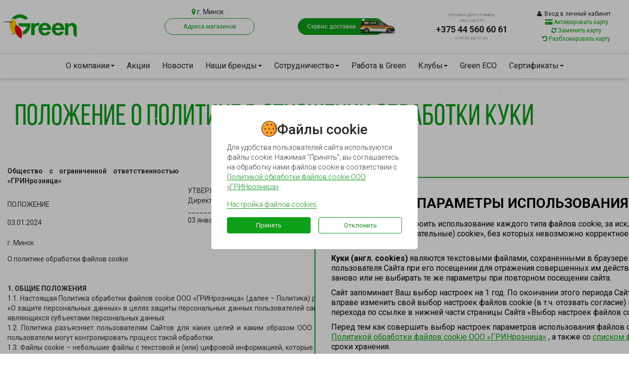

--- FILE ---
content_type: text/html; charset=UTF-8
request_url: https://www.green-market.by/pages/policy-cookie
body_size: 22736
content:
<!DOCTYPE html><html
lang="ru"><head
data-version="51.03"><title>Положение о политике в отношении обработки куки</title><meta
property="og:title" content="Положение о политике в отношении обработки куки"><meta
property="og:description" content="Default Description"><meta
property="og:description" content="Default Description"><meta
property="og:image" content=""><meta
property="og:image:secure_url" content="" /><meta
property="og:image:width" content="1080"><meta
property="og:image:height" content="718"><meta
charset="utf-8"><meta
http-equiv="X-UA-Compatible" content="IE=edge"><meta
name="viewport" content="width=device-width, initial-scale=1, user-scalable=no"><meta
name="title" content=""><meta
name="description" content=""><meta
name="keywords" content=""><meta
name="csrf-token" content="ahjEUAR8UuYREXYD7N1SXffCdmucnoFwxXIwqtkq"><link
rel="shortcut icon" href="https://www.green-market.by/favicon.png" type="image/png"><link
href="https://fonts.googleapis.com/css?family=Open+Sans:300,400,400i,700,700i,800,800i&amp;subset=cyrillic" type="text/css" rel="stylesheet"><link
href="https://fonts.googleapis.com/css?family=Roboto+Condensed:300,400,700&amp;subset=cyrillic" rel="stylesheet"><link
href="https://fonts.googleapis.com/css?family=Roboto+Slab:300,400,700&amp;subset=cyrillic" type="text/css" rel="stylesheet"><link
href="https://fonts.googleapis.com/css?family=Roboto:100,300,400,500,700,900&amp;subset=cyrillic" type="text/css" rel="stylesheet"><link
rel="stylesheet" href="https://www.green-market.by/css/bootstrap.min.css?v=51.03"><link
rel="stylesheet" href="https://www.green-market.by/js/bootstrap-select/css/bootstrap-select.min.css?v=51.03"><link
rel="stylesheet" href="https://www.green-market.by/js/bootstrap-datetimepicker/build/css/bootstrap-datetimepicker.min.css?v=51.03"><link
rel="stylesheet" href="https://www.green-market.by/css/font-awesome.min.css?v=51.03"><link
rel="stylesheet" href="https://www.green-market.by/css/fonts/opensans.css?v=51.03"><link
rel="stylesheet" href="https://www.green-market.by/css/swiper.min.css?v=51.03"><link
rel="stylesheet" href="https://www.green-market.by/css/jquery.mCustomScrollbar.min.css?v=51.03"><link
rel="stylesheet" href="https://www.green-market.by/css/style.css?v=51.03"><link
rel="stylesheet" href="https://www.green-market.by/css/new-cookies.css?v=51.03"><link
rel="stylesheet" href="https://www.green-market.by/css/pretty-checkbox.min.css"><link
rel="stylesheet" href="https://www.green-market.by/css/separated.css?v=51.03"><link
rel="stylesheet" href="https://www.green-market.by/css/addresses.css?v=51.03"><link
rel="stylesheet" href="https://www.green-market.by/css/custom.css?v51.03"><link
rel="stylesheet" href="https://www.green-market.by/css/personal.css?v=51.03"> <script src="https://code.createjs.com/createjs-2015.11.26.min.js"></script> <meta
name="cmsmagazine" content="1ab12f97ba9a081a43fe4d9d662115ec"/></head><body><div
class="bg-block-0 visible-xs visible-sm"><div
class="container-fluid mobile-header-block"><div
class="row mhb-row"><div
class="col-xs-4 col-sm-4 col-md-4 col-lg-4 mhb-col mhb-col-left text-left">
<a
href="/" class="mhb-logo-btn">
<img
src="/files/mainpage/header-header-green_logo_G.svg" alt="logo-icon">
</a></div><div
class="col-xs-4 col-sm-4 col-md-4 col-lg-4 mhb-col mhb-col-center text-center">
<a
href="#" class="mhb-menu-btn toggle-mobile-menu">
<i></i>
<i></i>
<i></i>
</a></div></div></div><div
class="mobile-menu-block text-center"><ul
class="list-unstyled mobile-menu m-t-5 m-b-0"><li>
<a
href="https://green-dostavka.by/" target="_blank" class="bird__btn btn-success btn btn-12 htl-address-btn">
<span>Сервис доставки</span>
</a></li><li><label
class="htl-search hidden">
<input
type="text" placeholder="Хочу найти">
<img
src="/img/search.svg" height="20" width="20" alt="search">
</label></li>
<br><li><div
class="mm-link mm-link-dropdown text-danger"
data-toggle="collapse" data-target="#o-kompanii">
О компании
<span
class="caret"></span></div><div
id="o-kompanii" class="collapse"><ul
class="list-unstyled mobile-inner-menu m-t-5 m-b-5"><li>
<a
href="/about">
О компании
</a></li><li>
<a
href="buyers_clear">
Честный гипермаркет
</a></li><li>
<a
href="/loyalty_program">
Программа лояльности
</a></li><li>
<a
href="/news/sotsialnaya-programma">
Социальная программа
</a></li><li>
<a
href="/rules">
Правила Green
</a></li><li>
<a
href="/pages/podarochnye-sertifikaty">
Подарочные сертификаты
</a></li><li>
<a
href="/contacts">
Контакты
</a></li><li>
<a
href="/polls">
Опросы
</a></li></ul></div></li><li>
<a
href="/shares"
class="mm-link ">
Акции
</a></li><li>
<a
href="/news"
class="mm-link ">
Новости
</a></li><li><div
class="mm-link mm-link-dropdown "
data-toggle="collapse" data-target="#nashi-brendy">
Наши бренды
<span
class="caret"></span></div><div
id="nashi-brendy" class="collapse"><ul
class="list-unstyled mobile-inner-menu m-t-5 m-b-5"><li>
<a
href="/brands/mestnoe-izvestnoe">
Местное известное
</a></li><li>
<a
href="/brands/green-kitchen">
Green Kitchen
</a></li><li>
<a
href="/beef">
Prime Steak
</a></li><li>
<a
href="/brands/pervoe-pravilo">
Первое правило
</a></li></ul></div></li><li><div
class="mm-link mm-link-dropdown text-danger"
data-toggle="collapse" data-target="#sotrudnichestvo">
Сотрудничество
<span
class="caret"></span></div><div
id="sotrudnichestvo" class="collapse"><ul
class="list-unstyled mobile-inner-menu m-t-5 m-b-5"><li>
<a
href="/suppliers">
Поставщикам
</a></li><li>
<a
href="/equipments">
Продажа оборудования
</a></li><li>
<a
href="/network_development">
Развитие сети
</a></li><li>
<a
href="/network_advertising">
Реклама в сети
</a></li><li>
<a
href="/construction">
Строительство
</a></li><li>
<a
href="/tenders">
Тендеры
</a></li><li>
<a
href="/pages/arendatoram">
Арендаторам
</a></li><li>
<a
href="/supply_department">
Отдел снабжения
</a></li></ul></div></li><li>
<a
href="/jobs-in-green"
class="mm-link ">
Работа в Green
</a></li><li><div
class="mm-link mm-link-dropdown "
data-toggle="collapse" data-target="#kluby">
Клубы
<span
class="caret"></span></div><div
id="kluby" class="collapse"><ul
class="list-unstyled mobile-inner-menu m-t-5 m-b-5"><li>
<a
href="/clubs/pets">
GREENPETS (Любителей домашних животных)
</a></li></ul></div></li><li>
<a
href="/eco"
class="mm-link ">
Green ECO
</a></li><li><div
class="mm-link mm-link-dropdown text-danger"
data-toggle="collapse" data-target="#sertifikaty">
Сертификаты
<span
class="caret"></span></div><div
id="sertifikaty" class="collapse"><ul
class="list-unstyled mobile-inner-menu m-t-5 m-b-5"><li>
<a
href="/certificate">
Подарочные сертификаты для юр. лиц
</a></li></ul></div></li><li>
<a
class="f-s-12 htl-personal"
href="#loginModal" data-toggle="modal" >
<i
class="fa fa-user m-r-3"></i> Вход в личный кабинет
</a></li><li>
<a
class="f-s-12 htl-personal text-success"
href="#registrationModal" data-toggle="modal" >
<i
class="fa fa-credit-card-alt" aria-hidden="true"></i> Активировать карту
</a></li><li>
<a
class="f-s-12 htl-personal text-success" href="#changeModal" data-toggle="modal">
<i
class="fa fa-refresh" aria-hidden="true"></i> Заменить карту
</a></li><li></li><li>
<a
class="f-s-12 htl-personal text-success" href="#recovery-lk" data-toggle="modal">
<i
class="fa fa-undo" aria-hidden="true"></i> Разблокировать карту
</a></li></ul></div><div
class="container-fluid mobile-direction-block f-s-12 text-center">
<a
href="#" class="mdb-link toggle-mobile-addresses">
<i
class="fa fa-map-marker text-success m-r-3"></i> Адреса магазинов
</a></div><div
class="mobile-addresses-block text-std"><div
class="mab-select-cnt mab-limit center-block m-b-20">
<select
id="city-get-addresses" class="form-control selectpicker"><option
value="14"
>
Бобруйск</option><option
value="11"
>
Борисов</option><option
value="5"
>
Брест</option><option
value="2"
>
Витебск</option><option
value="12"
>
Гомель</option><option
value="9"
>
Гродно</option><option
value="15"
>
д. Копище</option><option
value="7"
>
Жодино</option><option
value="1"
selected
>
Минск</option><option
value="3"
>
Могилёв</option><option
value="8"
>
Полоцк</option><option
value="13"
>
Речица</option><option
value="10"
>
Смолевичи</option><option
value="6"
>
Солигорск</option>
</select></div><ul
class="list-unstyled mobile-addresses m-b-0"><li><div
class="address-item mab-limit center-block"><div
class="ai-title m-b-3">
<i
class="ai-marker fa fa-map-marker text-success m-r-3"></i>
ул. Петра Глебки 5, Минск, Беларусь</div><div
class="ai-time f-s-12 light">
c 8.00 до 23.00
(без выходных)<br>
Телефоны:
<a
class="external" href="tel:+375 (17) 362 17 60">+375 (17) 362 17 60</a></div></div></li><li><div
class="address-item mab-limit center-block"><div
class="ai-title m-b-3">
<i
class="ai-marker fa fa-map-marker text-success m-r-3"></i>
ул. Петра Мстиславца 11, Минск, Беларусь</div><div
class="ai-time f-s-12 light">
c 8.00 до 23.00
(без выходных)<br>
Телефоны:
<a
href="tel:+375172353744" class="external">+375 (17) 235 37 44</a></div></div></li><li><div
class="address-item mab-limit center-block"><div
class="ai-title m-b-3">
<i
class="ai-marker fa fa-map-marker text-success m-r-3"></i>
ул. Притыцкого 156, Минск, Беларусь</div><div
class="ai-time f-s-12 light">
c 8.00 до 23.00
(без выходных)<br>
Телефоны:
<a
href="tel:+375173223315" class="external">+375 (17) 322 33 15</a>
<a
href="tel:+375445235859" class="external">+375 (44) 523 58 59</a></div></div></li><li><div
class="address-item mab-limit center-block"><div
class="ai-title m-b-3">
<i
class="ai-marker fa fa-map-marker text-success m-r-3"></i>
ул. Туровского 24, г. Минск, Беларусь</div><div
class="ai-time f-s-12 light">
с 8:00 до 23:00
(без выходных)<br>
Телефоны: <a
href="tel:+375447475658" class="external">+375 (44) 747 56 58</a></div></div></li><li><div
class="address-item mab-limit center-block"><div
class="ai-title m-b-3">
<i
class="ai-marker fa fa-map-marker text-success m-r-3"></i>
пр. Партизанский 182, г. Минск, Беларусь</div><div
class="ai-time f-s-12 light">
с 8:00 до 23:00
(без выходных)<br>
Телефоны: <a
href="tel:+375173570090" class="external">+375 (17) 357 00 90</a><br>
Телефоны: <a
href="tel:+375296945857" class="external">+375 (29) 694 58 57</a></div></div></li><li><div
class="address-item mab-limit center-block"><div
class="ai-title m-b-3">
<i
class="ai-marker fa fa-map-marker text-success m-r-3"></i>
ул. Уборевича 176, г. Минск, Беларусь</div><div
class="ai-time f-s-12 light">
с 8:00 до 23:00
(без выходных)<br>
Телефоны: <a
href="tel:+375296495859" class="external">+375 (29) 649 58 59</a></div></div></li><li><div
class="address-item mab-limit center-block"><div
class="ai-title m-b-3">
<i
class="ai-marker fa fa-map-marker text-success m-r-3"></i>
ТРЦ Arena City, пр-т Победителей, 84, г. Минск</div><div
class="ai-time f-s-12 light">
8:00-23:00
(без выходных)<br>
Телефоны: <a
href="tel:+375445322789" class="external">+375 (44) 532 27 89</div></div></li><li><div
class="address-item mab-limit center-block"><div
class="ai-title m-b-3">
<i
class="ai-marker fa fa-map-marker text-success m-r-3"></i>
ул. Рудобельская, 3 г. Минск</div><div
class="ai-time f-s-12 light">
8:00-23:00
(без выходных)<br>
Телефоны: <a
href="tel:+375296980187" class="external">+375 (29) 698-01-87</a></div></div></li><li><div
class="address-item mab-limit center-block"><div
class="ai-title m-b-3">
<i
class="ai-marker fa fa-map-marker text-success m-r-3"></i>
г. Минск, ул. Толстого 1</div><div
class="ai-time f-s-12 light">
с 8:00 до 23:00 (без выходных)<br> Телефоны: <a
href="tel:+375 29 624 58 59">+375 29 624 58 59<a></div></div></li><li><div
class="address-item mab-limit center-block"><div
class="ai-title m-b-3">
<i
class="ai-marker fa fa-map-marker text-success m-r-3"></i>
д. Копище, ул. Лопатина 4А</div><div
class="ai-time f-s-12 light">
8:00-23:00
(без выходных)<br>
Телефоны: <a
href="tel:+375445234676" class="external">+375 (44) 523-46-76</a></div></div></li><li><div
class="address-item mab-limit center-block"><div
class="ai-title m-b-3">
<i
class="ai-marker fa fa-map-marker text-success m-r-3"></i>
г. Минск, проспект Пушкина, 37</div><div
class="ai-time f-s-12 light">
8:00-23:00
(без выходных)<br>
Телефоны: <a
href="tel:+375445213293" class="external">+375 (44) 521-32-93</a></div></div></li><li><div
class="address-item mab-limit center-block"><div
class="ai-title m-b-3">
<i
class="ai-marker fa fa-map-marker text-success m-r-3"></i>
г. Минск, проспект газеты Правда, 40, корпус 2</div><div
class="ai-time f-s-12 light">
8:00-23:00
(без выходных)<br>
Телефоны: <a
href="tel:80445216684" class="external">8044-521-66-84</a></div></div></li><li><div
class="address-item mab-limit center-block"><div
class="ai-title m-b-3">
<i
class="ai-marker fa fa-map-marker text-success m-r-3"></i>
г. Минск, ул.Жиновича, 7</div><div
class="ai-time f-s-12 light">
8:00-23:00
(без выходных)<br>
Телефоны: <a
href="tel:+375447798756" class="external">+375 (44) 779-87-56</a></div></div></li><li><div
class="address-item mab-limit center-block"><div
class="ai-title m-b-3">
<i
class="ai-marker fa fa-map-marker text-success m-r-3"></i>
г. Минск, Игуменский тракт, 11</div><div
class="ai-time f-s-12 light">
8:00-23:00
(без выходных)<br>
Телефон: <a
href="tel:+375445224501">+375 (44) 522-45-01</a></div></div></li><li><div
class="address-item mab-limit center-block"><div
class="ai-title m-b-3">
<i
class="ai-marker fa fa-map-marker text-success m-r-3"></i>
г. Минск, ул. Каролинская, 5</div><div
class="ai-time f-s-12 light">
8:00-23:00
(без выходных)<br>
Телефон: <a
href="tel:"+375445226768">+375 (44) 522-67-68</a></div></div></li><li><div
class="address-item mab-limit center-block"><div
class="ai-title m-b-3">
<i
class="ai-marker fa fa-map-marker text-success m-r-3"></i>
г.Минск, ул. Маяковского, 6</div><div
class="ai-time f-s-12 light">
8:00-23:00
(без выходных)<br>
Телефон: <a
href="tel:+375447507148">+375 (44) 750-71-48</a></div></div></li><li><div
class="address-item mab-limit center-block"><div
class="ai-title m-b-3">
<i
class="ai-marker fa fa-map-marker text-success m-r-3"></i>
г. Минск, ул. Рафиева 56</div><div
class="ai-time f-s-12 light">
8:00-23:00
(без выходных)<br>
Телефон: <a
href="tel:"+375445211471">+375 (44) 521-17-71</a></div></div></li><li><div
class="address-item mab-limit center-block"><div
class="ai-title m-b-3">
<i
class="ai-marker fa fa-map-marker text-success m-r-3"></i>
г. Минск, ул. Братская, 18, ТОЦ «АВИА МОЛЛ», 0-ой этаж</div><div
class="ai-time f-s-12 light">
8:00-23:00<br>
<a
href="tel:+375447425655">+375(44)7425655</div></div></li></ul></div></div><div
class="bg-block-1 hidden-xs hidden-sm"><div
class="header-top-line"><div
class="container-fluid"><div
class="row htl-row"><div
class="col-xs-12 col-sm-3 col-md-3 col-lg-3 htl-col htl-col-logo"><div
class="htl-inner">
<a
href="/" class="htl-logo-cnt">
<img
id="site-logo"
src="/files/mainpage/header-header-green_logo_multicolor.svg"
class="img-responsive htl-logo" alt="logo">
</a></div></div><div
class="col-xs-12 col-sm-2 col-lg-2 htl-col-search" style="display: none !important;">
<label
class="htl-search hidden">
<input
type="text" placeholder="Хочу найти">
<img
src="/img/search.svg" height="20" width="20" alt="search" style="width: 20px; height: 20px;">
</label></div><div
class="col-xs-12 col-sm-4 col-md-2 col-lg-2 htl-col htl-col-city"><div
class="htl-inner">
<a
id="get-city-addresses" href="#" class="m-r-15 htl-city-link toggle-cities">
<i
class="fa fa-map-marker text-success"></i>
<span
class="utility-link">г. Минск</span>
</a>
<a
href="#" class="btn btn-success btn-bordered btn-12 htl-address-btn toggle-shops">
Адреса магазинов
</a></div></div><div
class="col-lg-3 col-md-3 col-sm-3 col-xs-12 shop__cart"><div
class="htl-inner">
<a
href="https://green-dostavka.by" target="_blank" class="bird__btn btn-success btn btn-12 htl-address-btn">
<span>Сервис доставки</span>
</a></div></div><div
class="col-xs-12 col-sm-2 col-md-2 col-lg-2 htl-col htl-col-phone"><div
class="htl-inner"><div
class="f-s-8 text-uppercase text-muted">телефон для справок<br>call-центр</div>
<a
href="tel:+375445606061"
class="htl-phone bold f-s-18">
+375 44 560 60 61
</a><div
class="f-s-8 text-uppercase text-muted">с 09:00 до 21:00</div></div></div><div
class="col-xs-12 col-sm-3 col-md-2 col-lg-2 htl-col htl-col-personal"><div
class="htl-inner">
<a
class="f-s-12 htl-personal"
href="#loginModal" data-toggle="modal" >
<i
class="fa fa-user m-r-3"></i> Вход в личный кабинет
</a>
<a
class="f-s-12 htl-personal text-success"
href="#registrationModal" data-toggle="modal" >
<i
class="fa fa-credit-card-alt" aria-hidden="true"></i> Активировать карту
</a>
<a
class="f-s-12 htl-personal text-success" href="#changeModal" data-toggle="modal">
<i
class="fa fa-refresh" aria-hidden="true"></i> Заменить карту
</a>
<a
class="f-s-12 htl-personal text-success" href="#recovery-lk" data-toggle="modal">
<i
class="fa fa-undo" aria-hidden="true"></i> Разблокировать карту
</a></div></div></div></div></div><div
class="shops-addresses-block"><div
class="sab-inner"><div
class="container-fluid pos-r"><div
class="pos-r">
<a
href="#" class="sab-close toggle-shops"></a><div
class="row no-gutter sab-row"><div
class="col-xs-12 col-sm-4 col-md-4 col-lg-4 sab-col"><div
data-height="100%" data-scrollbar="true" class="sab-list-scroll"><ul
class="list-unstyled sab-list m-b-0"><li><div
class="address-item address-item-active"><div
class="ai-title m-b-3">
<i
class="ai-marker fa fa-map-marker m-r-3"></i>
<a
href="#" class="sab-find-address"
data-coordinates="[53.908851, 27.470185]">
ул. Петра Глебки 5, Минск, Беларусь
</a></div><div
class="ai-time f-s-12 light">
c 8.00 до 23.00
(без выходных)<br>
Телефоны:
<a
class="external" href="tel:+375 (17) 362 17 60">+375 (17) 362 17 60</a></div></div></li><li><div
class="address-item address-item-active"><div
class="ai-title m-b-3">
<i
class="ai-marker fa fa-map-marker m-r-3"></i>
<a
href="#" class="sab-find-address"
data-coordinates="[53.933624, 27.652157]">
ул. Петра Мстиславца 11, Минск, Беларусь
</a></div><div
class="ai-time f-s-12 light">
c 8.00 до 23.00
(без выходных)<br>
Телефоны:
<a
href="tel:+375172353744" class="external">+375 (17) 235 37 44</a></div></div></li><li><div
class="address-item address-item-active"><div
class="ai-title m-b-3">
<i
class="ai-marker fa fa-map-marker m-r-3"></i>
<a
href="#" class="sab-find-address"
data-coordinates="[53.90867, 27.43233]">
ул. Притыцкого 156, Минск, Беларусь
</a></div><div
class="ai-time f-s-12 light">
c 8.00 до 23.00
(без выходных)<br>
Телефоны:
<a
href="tel:+375173223315" class="external">+375 (17) 322 33 15</a>
<a
href="tel:+375445235859" class="external">+375 (44) 523 58 59</a></div></div></li><li><div
class="address-item address-item-active"><div
class="ai-title m-b-3">
<i
class="ai-marker fa fa-map-marker m-r-3"></i>
<a
href="#" class="sab-find-address"
data-coordinates="[53.930899, 27.654025]">
ул. Туровского 24, г. Минск, Беларусь
</a></div><div
class="ai-time f-s-12 light">
с 8:00 до 23:00
(без выходных)<br>
Телефоны: <a
href="tel:+375447475658" class="external">+375 (44) 747 56 58</a></div></div></li><li><div
class="address-item address-item-active"><div
class="ai-title m-b-3">
<i
class="ai-marker fa fa-map-marker m-r-3"></i>
<a
href="#" class="sab-find-address"
data-coordinates="[53.84894, 27.699067]">
пр. Партизанский 182, г. Минск, Беларусь
</a></div><div
class="ai-time f-s-12 light">
с 8:00 до 23:00
(без выходных)<br>
Телефоны: <a
href="tel:+375173570090" class="external">+375 (17) 357 00 90</a><br>
Телефоны: <a
href="tel:+375296945857" class="external">+375 (29) 694 58 57</a></div></div></li><li><div
class="address-item address-item-active"><div
class="ai-title m-b-3">
<i
class="ai-marker fa fa-map-marker m-r-3"></i>
<a
href="#" class="sab-find-address"
data-coordinates="[53.835584, 27.606082]">
ул. Уборевича 176, г. Минск, Беларусь
</a></div><div
class="ai-time f-s-12 light">
с 8:00 до 23:00
(без выходных)<br>
Телефоны: <a
href="tel:+375296495859" class="external">+375 (29) 649 58 59</a></div></div></li><li><div
class="address-item address-item-active"><div
class="ai-title m-b-3">
<i
class="ai-marker fa fa-map-marker m-r-3"></i>
<a
href="#" class="sab-find-address"
data-coordinates="[53.93814, 27.487792]">
ТРЦ Arena City, пр-т Победителей, 84, г. Минск
</a></div><div
class="ai-time f-s-12 light">
8:00-23:00
(без выходных)<br>
Телефоны: <a
href="tel:+375445322789" class="external">+375 (44) 532 27 89</div></div></li><li><div
class="address-item address-item-active"><div
class="ai-title m-b-3">
<i
class="ai-marker fa fa-map-marker m-r-3"></i>
<a
href="#" class="sab-find-address"
data-coordinates="[53.861235, 27.638305]">
ул. Рудобельская, 3 г. Минск
</a></div><div
class="ai-time f-s-12 light">
8:00-23:00
(без выходных)<br>
Телефоны: <a
href="tel:+375296980187" class="external">+375 (29) 698-01-87</a></div></div></li><li><div
class="address-item address-item-active"><div
class="ai-title m-b-3">
<i
class="ai-marker fa fa-map-marker m-r-3"></i>
<a
href="#" class="sab-find-address"
data-coordinates="[53.88972, 27.545688]">
г. Минск, ул. Толстого 1
</a></div><div
class="ai-time f-s-12 light">
с 8:00 до 23:00 (без выходных)<br> Телефоны: <a
href="tel:+375 29 624 58 59">+375 29 624 58 59<a></div></div></li><li><div
class="address-item address-item-active"><div
class="ai-title m-b-3">
<i
class="ai-marker fa fa-map-marker m-r-3"></i>
<a
href="#" class="sab-find-address"
data-coordinates="[53.956173, 27.676151]">
д. Копище, ул. Лопатина 4А
</a></div><div
class="ai-time f-s-12 light">
8:00-23:00
(без выходных)<br>
Телефоны: <a
href="tel:+375445234676" class="external">+375 (44) 523-46-76</a></div></div></li><li><div
class="address-item address-item-active"><div
class="ai-title m-b-3">
<i
class="ai-marker fa fa-map-marker m-r-3"></i>
<a
href="#" class="sab-find-address"
data-coordinates="[53.907053, 27.494395]">
г. Минск, проспект Пушкина, 37
</a></div><div
class="ai-time f-s-12 light">
8:00-23:00
(без выходных)<br>
Телефоны: <a
href="tel:+375445213293" class="external">+375 (44) 521-32-93</a></div></div></li><li><div
class="address-item address-item-active"><div
class="ai-title m-b-3">
<i
class="ai-marker fa fa-map-marker m-r-3"></i>
<a
href="#" class="sab-find-address"
data-coordinates="[53.861554, 27.476859]">
г. Минск, проспект газеты Правда, 40, корпус 2
</a></div><div
class="ai-time f-s-12 light">
8:00-23:00
(без выходных)<br>
Телефоны: <a
href="tel:80445216684" class="external">8044-521-66-84</a></div></div></li><li><div
class="address-item address-item-active"><div
class="ai-title m-b-3">
<i
class="ai-marker fa fa-map-marker m-r-3"></i>
<a
href="#" class="sab-find-address"
data-coordinates="[53.920587, 27.448176]">
г. Минск, ул.Жиновича, 7
</a></div><div
class="ai-time f-s-12 light">
8:00-23:00
(без выходных)<br>
Телефоны: <a
href="tel:+375447798756" class="external">+375 (44) 779-87-56</a></div></div></li><li><div
class="address-item address-item-active"><div
class="ai-title m-b-3">
<i
class="ai-marker fa fa-map-marker m-r-3"></i>
<a
href="#" class="sab-find-address"
data-coordinates="[53.846683, 27.570123]">
г. Минск, Игуменский тракт, 11
</a></div><div
class="ai-time f-s-12 light">
8:00-23:00
(без выходных)<br>
Телефон: <a
href="tel:+375445224501">+375 (44) 522-45-01</a></div></div></li><li><div
class="address-item address-item-active"><div
class="ai-title m-b-3">
<i
class="ai-marker fa fa-map-marker m-r-3"></i>
<a
href="#" class="sab-find-address"
data-coordinates="[53.850475, 27.484531]">
г. Минск, ул. Каролинская, 5
</a></div><div
class="ai-time f-s-12 light">
8:00-23:00
(без выходных)<br>
Телефон: <a
href="tel:"+375445226768">+375 (44) 522-67-68</a></div></div></li><li><div
class="address-item address-item-active"><div
class="ai-title m-b-3">
<i
class="ai-marker fa fa-map-marker m-r-3"></i>
<a
href="#" class="sab-find-address"
data-coordinates="[53.884684, 27.565712]">
г.Минск, ул. Маяковского, 6
</a></div><div
class="ai-time f-s-12 light">
8:00-23:00
(без выходных)<br>
Телефон: <a
href="tel:+375447507148">+375 (44) 750-71-48</a></div></div></li><li><div
class="address-item address-item-active"><div
class="ai-title m-b-3">
<i
class="ai-marker fa fa-map-marker m-r-3"></i>
<a
href="#" class="sab-find-address"
data-coordinates="[53.864373, 27.448212]">
г. Минск, ул. Рафиева 56
</a></div><div
class="ai-time f-s-12 light">
8:00-23:00
(без выходных)<br>
Телефон: <a
href="tel:"+375445211471">+375 (44) 521-17-71</a></div></div></li><li><div
class="address-item address-item-active"><div
class="ai-title m-b-3">
<i
class="ai-marker fa fa-map-marker m-r-3"></i>
<a
href="#" class="sab-find-address"
data-coordinates="[53.867023, 27.548563]">
г. Минск, ул. Братская, 18, ТОЦ «АВИА МОЛЛ», 0-ой этаж
</a></div><div
class="ai-time f-s-12 light">
8:00-23:00<br>
<a
href="tel:+375447425655">+375(44)7425655</div></div></li></ul></div></div><div
class="col-xs-12 col-sm-8 col-md-8 col-lg-8 sab-col"><div
id="address-map"></div></div></div></div></div></div></div><div
class="cities-select-block"><div
class="csb-inner"><div
class="container-fluid"><div
class="pos-r">
<a
href="#" class="csb-close toggle-cities"></a><div
class="row"><div
class="col-xs-12 col-sm-10 col-sm-offset-1 col-md-10 col-md-offset-1 col-lg-10 col-lg-offset-1"><div
class="csb-list-cnt"><ul
class="csb-list list-inline m-b-0"><li>
<a
href="#" data-city="14" class="csb-city-link active">
<i
class="fa fa-map-marker text-success"></i>
<span
class="utility-link">г. Бобруйск</span>
</a></li><li>
<a
href="#" data-city="11" class="csb-city-link active">
<i
class="fa fa-map-marker text-success"></i>
<span
class="utility-link">г. Борисов</span>
</a></li><li>
<a
href="#" data-city="5" class="csb-city-link active">
<i
class="fa fa-map-marker text-success"></i>
<span
class="utility-link">г. Брест</span>
</a></li><li>
<a
href="#" data-city="2" class="csb-city-link active">
<i
class="fa fa-map-marker text-success"></i>
<span
class="utility-link">г. Витебск</span>
</a></li><li>
<a
href="#" data-city="12" class="csb-city-link active">
<i
class="fa fa-map-marker text-success"></i>
<span
class="utility-link">г. Гомель</span>
</a></li><li>
<a
href="#" data-city="9" class="csb-city-link active">
<i
class="fa fa-map-marker text-success"></i>
<span
class="utility-link">г. Гродно</span>
</a></li><li>
<a
href="#" data-city="15" class="csb-city-link active">
<i
class="fa fa-map-marker text-success"></i>
<span
class="utility-link">г. д. Копище</span>
</a></li><li>
<a
href="#" data-city="7" class="csb-city-link active">
<i
class="fa fa-map-marker text-success"></i>
<span
class="utility-link">г. Жодино</span>
</a></li><li>
<a
href="#" data-city="1" class="csb-city-link active">
<i
class="fa fa-map-marker text-success"></i>
<span
class="utility-link">г. Минск</span>
</a></li><li>
<a
href="#" data-city="3" class="csb-city-link active">
<i
class="fa fa-map-marker text-success"></i>
<span
class="utility-link">г. Могилёв</span>
</a></li><li>
<a
href="#" data-city="8" class="csb-city-link active">
<i
class="fa fa-map-marker text-success"></i>
<span
class="utility-link">г. Полоцк</span>
</a></li><li>
<a
href="#" data-city="13" class="csb-city-link active">
<i
class="fa fa-map-marker text-success"></i>
<span
class="utility-link">г. Речица</span>
</a></li><li>
<a
href="#" data-city="10" class="csb-city-link active">
<i
class="fa fa-map-marker text-success"></i>
<span
class="utility-link">г. Смолевичи</span>
</a></li><li>
<a
href="#" data-city="6" class="csb-city-link active">
<i
class="fa fa-map-marker text-success"></i>
<span
class="utility-link">г. Солигорск</span>
</a></li></ul></div></div></div></div></div></div></div><div
class="header-bottom-line"><div
class="container-fluid"><div
class="row"><div
class="col-xs-12 col-sm-12 col-md-12 col-lg-12"><div
class="header-nav-cnt clearfix"><ul
class="header-nav nav nav-pills f-s-16"><li
class="dropdown" >
<a
href="#" class="dropdown-toggle "
>
О компании
<span
class="caret"></span>
</a><ul
class="dropdown-menu"><li>
<a
href="/about"
>
О компании
</a></li><li>
<a
href="buyers_clear"
>
Честный гипермаркет
</a></li><li>
<a
href="/loyalty_program"
>
Программа лояльности
</a></li><li>
<a
href="/news/sotsialnaya-programma"
>
Социальная программа
</a></li><li>
<a
href="/rules"
>
Правила Green
</a></li><li>
<a
href="/pages/podarochnye-sertifikaty"
>
Подарочные сертификаты
</a></li><li>
<a
href="/contacts"
>
Контакты
</a></li><li>
<a
href="/polls"
>
Опросы
</a></li></ul></li><li
class="no-dropdown" >
<a
href="/shares"
class="mm-link  "
>
Акции
</a></li><li
class="no-dropdown" >
<a
href="/news"
class="mm-link  "
>
Новости
</a></li><li
class="dropdown" >
<a
href="/brands" class="dropdown-toggle "
>
Наши бренды
<span
class="caret"></span>
</a><ul
class="dropdown-menu"><li>
<a
href="/brands/mestnoe-izvestnoe"
>
<i
class="icon-3-0 m-r-3" style="background-image: url('/files/menu/30-mi.svg');"></i>
Местное известное
</a></li><li>
<a
href="/brands/green-kitchen"
>
<i
class="icon-3-1 m-r-3" style="background-image: url('/files/menu/7-31-ps.svg');"></i>
Green Kitchen
</a></li><li>
<a
href="/beef"
>
<i
class="icon-3-2 m-r-3" style="background-image: url('/files/menu/31-ps.svg');"></i>
Prime Steak
</a></li><li>
<a
href="/brands/pervoe-pravilo"
>
<i
class="icon-3-3 m-r-3" style="background-image: url('/files/menu/32-pp.svg');"></i>
Первое правило
</a></li></ul></li><li
class="dropdown" >
<a
href="#" class="dropdown-toggle "
>
Сотрудничество
<span
class="caret"></span>
</a><ul
class="dropdown-menu"><li>
<a
href="/suppliers"
>
Поставщикам
</a></li><li>
<a
href="/equipments"
>
Продажа оборудования
</a></li><li>
<a
href="/network_development"
>
Развитие сети
</a></li><li>
<a
href="/network_advertising"
>
Реклама в сети
</a></li><li>
<a
href="/construction"
>
Строительство
</a></li><li>
<a
href="/tenders"
>
Тендеры
</a></li><li>
<a
href="/pages/arendatoram"
>
Арендаторам
</a></li><li>
<a
href="/supply_department"
>
Отдел снабжения
</a></li></ul></li><li
class="no-dropdown" >
<a
href="/jobs-in-green"
class="mm-link  "
>
Работа в Green
</a></li><li
class="dropdown" >
<a
href="/clubs/pets" class="dropdown-toggle "
>
Клубы
<span
class="caret"></span>
</a><ul
class="dropdown-menu"><li>
<a
href="/clubs/pets"
>
<i
class="icon-6-0 m-r-3" style="background-image: url('/files/menu/26-26-Group_156.svg');"></i>
GREENPETS (Любителей домашних животных)
</a></li></ul></li><li
class="no-dropdown" >
<a
href="/eco"
class="mm-link  "
>
Green ECO
</a></li><li
class="dropdown" >
<a
href="#" class="dropdown-toggle "
>
Сертификаты
<span
class="caret"></span>
</a><ul
class="dropdown-menu"><li>
<a
href="/certificate"
>
Подарочные сертификаты для юр. лиц
</a></li></ul></li></ul></div></div></div></div></div></div><div
id="search" class="hidden"><div
class="layer"></div><div
class="container"><div
class="row"><div
class="col-xs-12">
<label>
<input
type="search">
<img
src="/img/search.svg" height="20" width="20" alt="search">
<img
src="/img/search-close.svg" class="btn-close" alt="search close">
</label><ul
class="search-results"></ul></div></div></div></div><div
class="bg-block-9 m-t-50 m-b-50"><div
class="container-fluid text-std"><div
class="row"><div
class="col-xs-12 col-sm-12 col-md-12 col-lg-12"><div
class="std-header p-l-15 f-bn f-s-48 text-uppercase text-success m-b-30">
Положение о политике в отношении обработки куки</div></div></div></div><div
class="container-fluid text-std"><div
style="text-align: justify;"><div
style="text-align: right;">&nbsp;</div><table
border="0" cellpadding="0" cellspacing="0" width="652"><tbody><tr><td
style="width:350px;height:78px;"><strong>Общество с ограниченной ответственностью &laquo;ГРИНрозница&raquo;</strong></td><td
rowspan="5" style="width:18px;height:78px;">&nbsp;</td><td
rowspan="5" style="width:285px;height:78px;">УТВЕРЖДАЮ<br
/>
Директор<br
/>
_______________<br
/>
03 января 2024 года<br
/>
&nbsp;</td></tr><tr><td
style="width:350px;height:38px;">ПОЛОЖЕНИЕ</td></tr><tr><td
style="width:350px;height:37px;">03.01.2024</td></tr><tr><td
style="width:350px;height:45px;">г. Минск</td></tr><tr><td
style="width:350px;">О политике обработки файлов cookie</td></tr></tbody></table>
&nbsp;<br
/>
&nbsp;<br
/>
<strong>1. ОБЩИЕ ПОЛОЖЕНИЯ </strong><br
/>
1.1. Настоящая Политика обработки файлов cookie ООО &laquo;ГРИНрозница&raquo; (далее &ndash; Политика) разработана во исполнение требований Закона Республики Беларусь от 7 мая 2021 г. № 99-З &laquo;О защите персональных данных&raquo; в целях защиты персональных данных пользователей сайтов <a
href="http://www.green-market.by">www.green-market.by</a>, <a
href="http://www.green-dostavka.by">www.green-dostavka.by</a> (далее &ndash; Сайты, а по отдельности &ndash; Сайт), являющихся субъектами персональных данных.<br
/>
1.2. Политика разъясняет пользователям Сайтов для каких целей и каким образом ООО &laquo;ГРИНрозница&raquo; (далее &ndash; Общество) обрабатывает файлы cookie, а также каким образом пользователи могут контролировать процесс такой обработки.<br
/>
1.3. Файлы cookie &ndash; небольшие файлы с текстовой и (или) цифровой информацией, которые при посещении Сайтов передаются в браузер устройства пользователя и при последующей попытке пользователя открыть страницу Сайтов, браузер пересылает серверу соответствующие файлы с целью аутентификации пользователя, хранения его персональных предпочтений и настроек, отслеживания состояния сессии доступа пользователя и т.д.<br
/>
1.4. Общество обрабатывает файлы cookie в целях:<br
/>
обеспечения безопасности пользователей Сайтов;<br
/>
корректного функционирования Сайтов и повышение удобства их использования;<br
/>
создания и предоставления персонализированной рекламы;<br
/>
сбора аналитической информации в обобщенном виде для оценки и дальнейшего улучшения работы Сайтов.<br
/>
1.5. Общество не использует файлы cookie для идентификации конкретного пользователя Сайтов.<br
/>
&nbsp;<br
/>
<strong>2. КЛАССИФИКАЦИЯ ИСПОЛЬЗУЕМЫХ ФАЙЛОВ COOKIE </strong><br
/>
2.1. Общество использует следующие типы файлов cookie: технические/функциональные (обязательные), аналитические, рекламные.<br
/>
2.2. Технические/функциональные (обязательные) файлы cookie требуются для обеспечения правильного функционирования Сайтов, в том числе корректного использования предлагаемых на нем возможностей и услуг.<br
/>
2.3. Аналитические файлы cookie необходимы в статистических целях, позволяют подсчитывать количество и длительность посещений Сайтов, анализировать как пользователи используют Сайты, что помогает улучшать его производительность и делать более удобным для использования.<br
/>
2.4. Рекламные файлы cookie используются для целей маркетинга и улучшения качества рекламы, предоставления более актуального и подходящего контента, персонализированного рекламного материала.<br
/>
2.5. В зависимости от сроков хранения в браузере устройства пользователя Общество использует сеансовые и постоянные файлы cookie.<br
/>
Сеансовые файлы cookie хранятся только во время пользования Сайтами, а постоянные &ndash; в течение времени, указанного в параметрах файлов cookie, или до момента их удаления пользователем.<br
/>
2.6. Список используемых Обществом файлов cookie с описанием их функционального назначения и сроками хранения согласно Приложению №1, являющемуся неотъемлемой частью настоящей Политики.<br
/>
2.7. Посредством обработки используемых файлов cookie может быть получена следующая информация:<br
/>
информации об устройстве (тип устройства, тип и настройки браузера, операционная система, URL источника запроса и т.п.);<br
/>
предпочтения контента (посещенные веб-страницы и т.п.);<br
/>
информация о показе рекламы (просматриваемость и взаимодействие пользователя с рекламным контентом).<br
/>
Общество осуществляет сбор указанной информации в соответствии с целями, указанными в пункте 1.4 настоящей Политики.<br
/>
2.8. Агрегированные данные, не связанные с идентификацией конкретного пользователя, могут быть переданы следующим заинтересованным третьим лицам (рекламодателям и (или) паблишерам) с целью развития таргетированной рекламы, исследования эффективности рекламы и ее улучшения:<br
/>
ООО &laquo;Артокс Медиа&raquo;, г. Минск, <a
href="https://amdg.by/contact/">ул. Толбухина, 2, эт. 5, УНП 191445164</a>;<br
/>
ООО &laquo;ГУГЛ&raquo; г. Москва, ул. Балчуг, д. 7;<br
/>
ООО &laquo;Яндекс Реклама&raquo;, г. Минск, пр. Дзержинского, д. 5, оф. 303.1;<br
/>
Facebook, Inc. 1601 Willow Road, Menlo Park, CA, 94025, USA;<br
/>
ООО &laquo;ТИКТОК РУС&raquo;, г. Москва, ул. Большая Якиманка, 26, офис 130;<br
/>
ООО &laquo;ВК&raquo;, г. Москва, Ленинградский проспект д. 39, строение 79.<br
/>
&nbsp;<br
/>
<strong>3. СПОСОБЫ ПОЛУЧЕНИЯ СОГЛАСИЯ ПОЛЬЗОВАТЕЛЯ </strong><br
/>
<strong>НА ОБРАБОТКУ ФАЙЛОВ COOKIE </strong><br
/>
3.1. Общество предлагает пользователю при первом посещении Сайта дать согласие на использование файлов cookie либо отказаться от их использования посредством нажатия кнопок &laquo;принять&raquo; или &laquo;отклонить&raquo; на всплывающем информационном баннере.<br
/>
При этом, при нажатии кнопки &laquo;принять&raquo;, пользователь дает согласие на использование всех типов файлов cookie, указанных в пункте 2.1. настоящей Политики. При нажатии кнопки &laquo;отклонить&raquo; пользователь отказывается от использования аналитических и рекламных файлов cookie.<br
/>
Поскольку Общество может обеспечить полноценное и корректное функционирование Сайта, в том числе безопасность его использования, только с использованием технических/функциональных (обязательных) файлов cookie, данный тип файлов cookie не подлежит отключению.<br
/>
Дополнительно по ссылке на всплывающем информационном баннере пользователь может настроить использование конкретного типа файлов cookie, за исключением типа &laquo;технические/функциональные (обязательные) файлы cookie&raquo;.<br
/>
3.2. Сайт сохраняет выбор пользователя о настройках файлов cookie в течение 1 (одного) года. По окончании этого периода Сайт вновь запросит согласие Пользователя посредством вывода всплывающего информационного баннера.<br
/>
3.3. Пользователь Сайта может изменить свой выбор, а также отказаться от использования файлов cookie до истечения срока, указанного в пункте 3.2 настоящей Политики, посредством самостоятельного изменения настроек cookie на Сайтах.<br
/>
Пользователь также может произвести ручную очистку устройства и (или) отказаться от использования файлов cookie, обратившись к настройкам конфигурации браузера и выбора следующих вариантов:<br
/>
блокирование файлов cookie на устройстве пользователя;<br
/>
уведомление от браузера пользователю о согласии на установку нового файла cookie на устройство пользователя;<br
/>
принятие или отклонение файлов cookie в зависимости от отправителя.<br
/>
При этом некоторые браузеры позволяют посещать сайты в режиме &laquo;инкогнито&raquo; для автоматического удаления сессионных файлов cookie.<br
/>
Подробнее о параметрах управления файлами cookie можно ознакомиться, перейдя по внешним ссылкам, ведущим на сайты основных браузеров:<br
/>
<a
href="https://support.mozilla.org/ru/kb/udalenie-kuki-i-dannyh-sajtov-v-firefox?redirectslug=udalenie-kukov-dlya-udaleniya-informacii-kotoruyu-&amp;redirectlocale=ru">Firefox</a><br
/>
<a
href="https://support.google.com/chrome/answer/95647?hl=ru">Google Chrome</a><br
/>
<a
href="https://support.apple.com/ru-ru/guide/safari/sfri11471/mac">Safari</a><br
/>
<a
href="https://help.opera.com/ru/latest/web-preferences/#%D0%A3%D0%BF%D1%80%D0%B0%D0%B2%D0%BB%D0%B5%D0%BD%D0%B8%D0%B5-%D1%84%D0%B0%D0%B9%D0%BB%D0%B0%D0%BC%D0%B8-cookie">Opera</a><br
/>
<a
href="https://support.microsoft.com/ru-ru/microsoft-edge/%D1%83%D0%B4%D0%B0%D0%BB%D0%B5%D0%BD%D0%B8%D0%B5-%D1%84%D0%B0%D0%B9%D0%BB%D0%BE%D0%B2-cookie-%D0%B2-microsoft-edge-63947406-40ac-c3b8-57b9-2a946a29ae09">Microsoft Edge</a><br
/>
<a
href="https://support.microsoft.com/ru-ru/windows/%D1%83%D0%B4%D0%B0%D0%BB%D0%B5%D0%BD%D0%B8%D0%B5-%D1%84%D0%B0%D0%B9%D0%BB%D0%BE%D0%B2-cookie-%D0%B8-%D1%83%D0%BF%D1%80%D0%B0%D0%B2%D0%BB%D0%B5%D0%BD%D0%B8%D0%B5-%D0%B8%D0%BC%D0%B8-168dab11-0753-043d-7c16-ede5947fc64d">Internet Explorer</a><br
/>
3.4. Корректная работа Сайтов возможна только в случае использования технических/функциональных (обязательных) файлов cookie. В случае отключения данного типа файлов cookie Общество не может гарантировать пользователю полноценную и эффективную работу всех функциональных возможностей Сайтов.<br
/>
Отключение аналитических и (или) рекламных файлов cookie не позволит принимать меры по совершенствованию работы Сайтов, исходя из предпочтений пользователя, а также осуществлять подбор рекламы, иных рекламных материалов по наиболее актуальному, подходящему назначению для каждого конкретного пользователя.<br
/>
3.5. Пользователь, являющийся субъектом персональных данных, вправе обратиться за содействием в реализации своих прав, а также по вопросам, связанным с использованием Общество файлов cookie, в службу по защите информации одним из следующих способов:<br
/>
направив электронное сообщение на адрес электронной почты <a
href="mailto:dpo@green-market.by">dpo@green-market.by</a>;<br
/>
направив заявление в письменной форме по адресу: Республика Беларусь, 220035, г.&nbsp;Минск, ул. Тимирязева, д. 72 (5 этаж);<br
/>
направив заявление в виде электронного документа, содержащего электронную цифровую подпись субъекта персональных данных, на адрес электронной почты <a
href="mailto:dpo@green-market.by">dpo@green-market.by</a>.<br
/>
&nbsp;<br
/>
<strong>4. ЗАКЛЮЧИТЕЛЬНЫЕ ПОЛОЖЕНИЯ </strong><br
/>
4.1. Настоящая Политика публикуется в свободном доступе в информационно - телекоммуникационной сети Интернет на Сайты и действует с момента ее утверждения.<br
/>
4.2. Общество вправе в любое время, в одностороннем порядке внести изменения и дополнения в настоящее положение.<br
/>
4.3. Вопросы, касающиеся обработки персональных данных, не урегулированные настоящим Положением, решаются в соответствии с действующим законодательством Республики Беларусь.<br
/>
4.4. Настоящее Положение вступает в силу с даты утверждения директором Общества.&nbsp;<br
/>
&nbsp;</div></div></div><div
id="main-subscribe"><div
class="main-subscribe_form"><div
class="callback-form wlb-callback-form center-block"><form
id="main-subscribe-form" action="https://www.green-market.by/contacts-subscribe" method="post">
<input
type="hidden" name="_token" value="ahjEUAR8UuYREXYD7N1SXffCdmucnoFwxXIwqtkq"><div
class="form-group">
<input
type="text" name="name" class="form-control"
placeholder="Ваше имя" autocomplete="off" required></div><div
class="form-group">
<input
type="text" name="phone" class="form-control"
placeholder="Ваш телефон" autocomplete="off" required></div><div
class="form-group">
<input
type="email" name="email" class="form-control"
placeholder="Ваш e-mail" autocomplete="off" required></div><div
class="form-group"><textarea rows="4" name="message" class="form-control" required
                                                      placeholder="Ваше сообщение" autocomplete="off"></textarea></div><div
class="form-group privacy-group">
<input
type="checkbox" id="privacy-politics0" required />
<label
class="privacy-label" for="privacy-politics0">
Даю согласие на обработку моих персональных данных для рассмотрения и направления ответа на мое обращение в соответствии с
<a
href="/img/pdf/Usloviya_obrabotki_reklamn_inform_rassylka-07-24.pdf?v1" class="privacy-link" target="blank">условиями обработки </a>
и подтверждаю, что до дачи согласия ознакомился с
<a
href="/img/pdf/Razyasneniya_prav_obratnaya_svyaz-07-24.pdf?v1" class="privacy-link" target="blank">
разъяснением прав, связанных с обработкой, механизмом их реализации, последствиями дачи согласия или отказа
</a>
</label></div><div
class="wrapper-captcha col-lg-12 m-b-15 m-t-15"><div
class="reg-captcha"><div
class="reg-captcha_img">
<img
src="https://www.green-market.by/captcha/default?ZyfrpHiW" alt="captcha"></div>
<input
type="text" required name="captcha" class="form-control js-form-captcha" placeholder="Введите каптчу"></div></div><div
class="form-group"><div
class="progress hidden"><div
class="progress-bar progress-bar-success progress-bar-striped active" style="width: 100%;">
Обработка данных...</div></div></div>
<button
id="btn-send-message-subscribe" type="submit" class="btn btn-success btn-12 btn-block btn-block-limit-2 center-block">
Отправить
</button></form></div></div><div
class="subs-img">
<img
src="/img/subscribe.svg" alt="subs1">
<img
src="/img/subs-black.svg" alt="subs-black">
<img
src="/img/close.svg" alt="subs2"></div><ul
class="subs-list"><li
class="subs-item">
<a
href="https://vk.me/greenmarketby" target="_blank"><img
src="/img/vk.svg" alt="subs link"></a></li><li
class="subs-item">
<a
href="http://m.me/greenmarketby" target="_blank"><img
src="/img/facebook.svg" alt="subs link"></a></li><li
class="subs-item">
<a
href="https://www.instagram.com/greenmarketby" target="_blank"><img
src="/img/instagram.svg" alt="subs link"></a></li></ul></div><div
class="bg-block-7"><div
class="container-fluid footer-block"><div
class="row"><div
class="col-xs-12 col-sm-2 col-md-2 col-lg-2 hidden-xs hidden-sm"><div
class="fb-header f-s-20 bold text-grey m-b-10">О компании</div><ul
class="fb-list list-unstyled"><li>
<a
href="https://www.green-market.by/about">О компании</a></li><li>
<a
href="https://www.green-market.by/buyers_clear">Честный гипермаркет</a></li><li>
<a
href="https://www.green-market.by/loyalty_program">Программа лояльности</a></li><li>
<a
href="https://www.green-market.by/news">Новости</a></li><li>
<a
href="https://www.green-market.by/rules">Правила Green</a></li><li>
<a
href="https://www.green-market.by/contacts">Контакты</a></li><li>
<a
href="https://www.green-market.by/img/pdf/politica-obrabotki-personalnih-dannih.pdf?v5"
target="_blank">
О политике в отношении обработки персональных данных
</a></li></ul></div><div
class="col-xs-12 col-sm-2 col-md-2 col-lg-2 hidden-xs hidden-sm"><div
class="fb-header f-s-20 bold text-grey m-b-10">Сотрудничество</div><ul
class="fb-list list-unstyled"><li><a
href="https://www.green-market.by/suppliers">Поставщикам</a></li><li><a
href="https://www.green-market.by/equipments">Продажа оборудования</a></li><li><a
href="https://www.green-market.by/network_development">Развитие сети</a></li><li><a
href="https://www.green-market.by/network_advertising">Реклама в сети</a></li><li><a
href="https://www.green-market.by/construction">Строительство</a></li><li><a
href="https://www.green-market.by/tenders">Тендеры</a></li><li><a
href="https://www.green-market.by/supply_department">Отдел снабжения</a></li></ul></div><div
class="col-xs-12 col-sm-3 col-md-3 col-lg-3 hidden-xs hidden-sm"><div
class="fb-header f-s-20 bold text-grey m-b-10">Бренды</div><ul
class="fb-list list-unstyled"><li>
<a
href="https://www.green-market.by/brands/mestnoe-izvestnoe">Местное известное</a></li><li>
<a
href="https://www.green-market.by/beef">Prime Steak</a></li><li>
<a
href="https://www.green-market.by/brands/pervoe-pravilo">Первое правило</a></li></ul></div><div
class="col-xs-12 col-sm-2 col-md-2 col-lg-2 hidden-xs hidden-sm"><div
class="fb-header f-s-20 bold text-grey m-b-10">Работа в Green</div><ul
class="fb-list list-unstyled"><li><a
href="https://www.green-market.by/jobs-in-green">Вакансии</a></li><li><a
href="/pages/usloviya-truda">Условия труда</a></li></ul></div><div
class="col-xs-12 col-sm-12 col-md-3 col-lg-3"><div
class="fb-info-cnt">
<a
href="/" class="fb-logo-cnt m-b-20">
<img
src="/files/mainpage/footer-green logo gray.svg"
class="img-responsive fb-logo" alt="Green">
</a><div
class="fb-phone-cnt hidden-xs hidden-sm"><div
class="f-s-12">Справка:</div>
<a
href="tel:+375445606061"
class="fb-phone f-s-18 bold">
+375 44 560 60 61
</a></div><div
class="socials-cnt m-t-20">
<a
href="https://vk.com/greenmarketby">
<img
src="/img/social/vk.svg" class="social__img" alt="VK">
</a>
<a
href="https://www.facebook.com/greenmarketby">
<img
src="/img/social/facebook.svg" class="social__img" alt="FB">
</a>
<a
href="https://www.instagram.com/greenmarketby">
<img
src="/img/social/instagram.svg" class="social__img" alt="INSTA">
</a>
<a
href="https://ok.ru/greenmarketby">
<img
src="/img/social/odnoklassniki.svg" class="social__img" alt="Odnoklassniki">
</a>
<a
href="https://www.tiktok.com/@greenmarketby?lang=ru-RU">
<img
src="/img/social/tiktok.svg" class="social__img" alt="Tiktok">
</a></div></div></div><div
class="col-xs-12 text-center mt20"><div
class="footer__apps row">
<a
href="https://apps.apple.com/by/app/green-%D0%B4%D0%BE%D1%81%D1%82%D0%B0%D0%B2%D0%BA%D0%B0/id1574473640"
class="col-xs-6 download__app"><img
src="/img/social/badge_appstore_ru.svg"
alt="App Store Green"></a>
<a
href="https://play.google.com/store/apps/details?id=by.green_market.app&pli=1"
class="col-xs-6 download__app"><img
src="/img/social/badge_googleplay_ru.svg"
alt="Google Play Green"></a>
<a
href="https://appgallery.huawei.com/app/C107532609"
class="col-xs-6 download__app"><img
src="/img/social/badge-gallery_ru.svg"
alt="AppGallery Green"></a></div><div
class="footer__cookies-settings cookies__settings-btn">Выбор настроек файлов сookie</div></div></div></div></div><div
class="bg-block-8"><div
class="container-fluid copyright-block"><div
class="row"><div
class="col-xs-12 col-sm-12 col-md-12 col-lg-12"><div
class="cb-line text-center text-grey-2 light">
© <span>2014-</span><span
id="year"></span>,
ООО «ГРИНрозница»<div><a
href="https://ariol.by" target="_blank">Разработка сайта — <img
style="width: 30px; padding-bottom: 5px;" src="/img/ariol.png"
alt="Создание сайтов"> <span
class="ariol-red">Ariol</span></a></div></div></div></div></div></div><div
class="modal modal-small fade" id="loginModal" tabindex="-1" role="dialog" aria-hidden="true"><div
class="modal-dialog"><div
class="modal-content">
<button
type="button" class="close" data-dismiss="modal" aria-hidden="true"></button><div
class="modal-body"><form
id="account-login" action="https://www.green-market.by/authorization" method="post"><div
class="callback-form center-block"><div
class="cf-title text-center f-s-20 light m-b-20 text-std">Вход в профиль</div><div
class="col-lg-12"><div
class="form-group m-b-10">
<label
for="phone-login" class="f-w-500 m-b-10">
Телефон <span
class="req-color">*</span>
</label>
<input
id="phone-login" type="text" name="phone" class="phone-mask form-control phone"
placeholder="+375 (__) ___-__-__" autocomplete="off" required><p
class="help-block req-color"></p></div></div><div
class="col-lg-12"><div
class="form-group m-b-30">
<button
type="button"
id="get-sms-code"
class="btn btn-success btn-12 btn-block btn-block-limit-2 center-block m-t-10 get-sms-code">
Получить SMS-код
</button></div></div><div
class="col-lg-12 hidden"><div
class="form-group m-b-15">
<label
for="input-sms-code-login" class="f-w-500 m-b-10">
SMS-код
</label>
<input
id="input-sms-code-login"
type="text"
name="input-sms-code"
class="form-control input-sms-code"
placeholder="SMS-код"
autocomplete="off"
maxlength="4"><p
class="help-block req-color"></p></div></div><div
class="col-lg-12 hidden"><div
class="form-group m-b-30">
<button
type="button"
id="check-sms-code"
class="btn btn-success btn-12 btn-block btn-block-limit-2 center-block m-t-10 check-sms-code"
disabled>
Проверить SMS-код
</button></div><div
class="resend-after-timer"></div>
<button
class="resend-sms-button hidden">Выслать новый код</button></div><button
id="account-form-login"
class="btn btn-success btn-12 btn-block btn-block-limit-2 center-block hidden">
Войти
</button><div
class="text-center light m-t-30">
Новый пользователь?
<a
data-open-modal="registrationModal" class="cursor-pointer border-link text-success">
Зарегистрируйтесь
</a></div></div><div
class="progress m-t-30 m-b-0 m-l-30 m-r-30 hidden"><div
class="progress-bar progress-bar-success progress-bar-striped active" style="width: 100%;">
<strong>Обработка данных...</strong></div></div></form></div></div></div></div><div
class="modal modal-small fade" id="forgetPasswordModal" tabindex="-1" role="dialog" aria-hidden="true"><div
class="modal-dialog"><div
class="modal-content">
<button
type="button" class="close" data-dismiss="modal" aria-hidden="true"></button><div
class="modal-body"><form
id="forget-password" action="https://www.green-market.by/forget_password_send" method="post"><div
class="callback-form center-block"><div
class="cf-title text-center f-s-20 light m-b-10 text-std">Забыли пароль?</div><div
class="cf-addition text-center light m-b-20 text-grey-6">
Вам на почту придет письмо с
инструкцией по изменению пароля</div><div
class="form-group m-b-30">
<label
for="forget_email" class="f-w-500 m-b-10">Ваш e-mail</label>
<input
id="forget_email" type="email" name="email" class="form-control"
placeholder="Введите эл. почту"></div>
<button
id="button-forget-password"
class="btn btn-success btn-12 btn-block btn-block-limit-2 center-block"
data-loading-text="<i class='fa fa-circle-o-notch fa-spin'></i>">
Отправить
</button></div><div
class="progress m-t-30 m-b-0 m-l-30 m-r-30 hidden"><div
class="progress-bar progress-bar-success progress-bar-striped active" style="width: 100%;">
<strong>Обработка данных...</strong></div></div></form></div></div></div></div><div
class="modal fade" id="registrationModal" tabindex="-1" role="dialog" aria-hidden="true"><div
class="modal-dialog modal-lg"><div
class="modal-content">
<button
type="button" class="close" data-dismiss="modal" aria-hidden="true"></button><div
class="modal-body 333"><form
id="account-registration" action="https://www.green-market.by/registration" method="post" autocomplete="off">
<input
type="hidden" name="_token" value="ahjEUAR8UuYREXYD7N1SXffCdmucnoFwxXIwqtkq"><div
class="callback-form full-width center-block"><div
class="cf-title text-center f-s-20 light m-b-10 text-std m-b-25">Регистрация</div><div
class="row row-0"><div
class="col-xs-12"><div
class="cf-title f-s-18 light m-b-10 text-std m-b-15">Личные данные</div></div><div
class="col-xs-12 col-sm-4 col-md-4 col-lg-4"><div
class="form-group m-b-30">
<label
for="surname" class="f-w-500 m-b-10">
Фамилия <span
class="req-color">*</span>
</label>
<input
id="surname" type="text" name="surname" class="form-control"
placeholder="Ваша фамилия" autocomplete="off" required><p
class="help-block req-color"></p></div></div><div
class="col-xs-12 col-sm-4 col-md-4 col-lg-4"><div
class="form-group m-b-30">
<label
for="name" class="f-w-500 m-b-10">
Имя <span
class="req-color">*</span>
</label>
<input
id="name" type="text" name="name" class="form-control" placeholder="Ваше имя"
autocomplete="off" required><p
class="help-block req-color"></p></div></div><div
class="col-xs-12 col-sm-4 col-md-4 col-lg-4"><div
class="form-group m-b-30">
<label
for="patronymic" class="f-w-500 m-b-10">
Отчество <span
class="req-color">*</span>
</label>
<input
id="patronymic" type="text" name="patronymic" class="form-control"
autocomplete="off" placeholder="Ваше отчество" required><p
class="help-block req-color"></p></div></div></div><div
class="row row-0"><div
class="col-xs-12 col-sm-4 col-md-4 col-lg-4"><div
class="form-group m-b-30 card_number-field">
<label
for="card_number" class="f-w-500 m-b-10">
Номер карты <span
class="req-color">*</span>
</label>
<input
id="card_number" type="text" name="card_number" class="form-control"
autocomplete="off" placeholder="Номер вашей карты" required
oninput="this.value = this.value.replace(/[^0-9.]/g, ''); this.value = this.value.replace(/(\..*)\./g, '$1');"><p
class="help-block req-color"></p></div></div><div
class="col-xs-12 col-sm-4 col-md-4 col-lg-4"><div
class="form-group m-b-30">
<label
for="sex" class="f-w-500 m-b-10">
Пол
</label><div
class="radio-group">
<label
class="a-label m-b-10 m-r-40">
<b
class="radioCustom custom-radio-checkbox">
<input
type="checkbox" name="" value="0" class="custom-radio">
</b>
<span>Мужской</span>
</label>
<label
class="a-label m-b-10">
<b
class="radioCustom custom-radio-checkbox">
<input
type="checkbox" name="" value="1" class="custom-radio">
</b>
<span>Женский</span>
</label></div>
<input
type="hidden" name="sex" id="sexValue" value="3"><p
class="help-block req-color"></p></div></div><div
class="col-xs-12 col-sm-4 col-md-4 col-lg-4"><div
class="form-group m-b-30">
<label
for="birthday" class="f-w-500 m-b-10">
Дата рождения <span
class="req-color">*</span>
</label><div
class="input-group datetimepicker-group">
<input
id="birthday" type="text" name="birthday"
class="form-control datetimepicker" placeholder="28.04.1994"
autocomplete="off" required>
<label
class="input-group-addon" for="birthday">
<i
class="fa fa-calendar"></i>
</label></div></div><p
class="help-block req-color"></p></div><div
class="col-xs-12 col-sm-4 col-md-4 col-lg-4"><div
class="form-group m-b-30">
<label
for="email" class="f-w-500 m-b-10">
E-mail
</label>
<input
id="email" type="email" name="email" class="form-control"
placeholder="Ваш e-mail" autocomplete="off"><p
class="help-block req-color"></p></div></div><div
class="col-xs-12 col-sm-4 col-md-4 col-lg-4"><div
class="form-group m-b-30">
<label
for="phone-registration" class="f-w-500 m-b-10">
Телефон <span
class="req-color">*</span>
</label>
<input
id="phone-registration" type="text" name="phone"
class="phone phone-mask form-control"
placeholder="+375 (__) ___-__-__" autocomplete="off" required><p
class="help-block req-color"></p></div></div><div
class="col-xs-12 col-sm-2 col-md-2 col-lg-2"><div
class="form-group m-b-30">
<button
type="button"
id="get-sms-code"
class="btn btn-success btn-12 btn-block btn-block-limit-2 center-block m-t-10 get-sms-code">
Получить SMS-код
</button></div></div><div
class="col-xs-12 col-sm-2 col-md-2 col-lg-2 hidden"><div
class="form-group m-b-30">
<label
for="input-sms-code" class="f-w-500 m-b-10">
SMS-код
</label>
<input
id="input-sms-code-registration"
type="text"
name="input-sms-code"
class="form-control input-sms-code"
placeholder="SMS-код"
autocomplete="off"
maxlength="4"><p
class="help-block req-color"></p></div></div><div
class="col-xs-12 col-sm-2 col-md-2 col-lg-2 hidden"><div
class="form-group m-b-15">
<button
type="button"
id="check-sms-code"
class="check-sms-code-registration btn btn-success btn-12 btn-block btn-block-limit-2 center-block m-t-10 check-sms-code"
disabled>
Проверить SMS-код
</button></div></div></div><div
class="row row-0"><div
class="col-xs-12 col-sm-8 col-md-7 col-lg-7 "><div
class="form-group m-b-30 politic">
<label
for="personal_data" class="a-label m-b-10">
<b
class="checkboxCustom register">
<input
autocomplete="off" id="personal_data" type="checkbox"
name="personal_information">
</b>
<span
class="light">
Даю согласие на обработку моих персональных данных для создания и использования профиля в соответствии с
<a
target="_blank" class="political_person_data__link"
href="https://www.green-market.by/img/pdf/Usloviya_obrabotki_sozdanie_lichnogo_kabineta_na_sajte-07-24.pdf?v1">условиями обработки </a>и подтверждаю, что до дачи согласия ознакомился с
<a
target="_blank" class="political_person_data__link"
href="https://www.green-market.by/img/pdf/Razyasneniya_prav_sozdanie_lichnogo_kabineta_na_sajte-07-24.pdf?v1">разъяснением прав, связанных с обработкой, механизмом их реализации, последствиями дачи согласия или отказа</a>.
</span>
</label><p
class="help-block rules-check req-color"></p></div><div
class="form-group m-b-30 info">
<label
for="account_notifications" class="a-label m-b-10">
<b
class="checkboxCustom">
<input
autocomplete="off" id="account_notifications" type="checkbox"
name="notifications">
</b>
<span
class="light">
Даю согласие на обработку моих персональных данных для направления мне рекламно-информационных сообщений, новостей, приглашений на мероприятия и на получение всей вышеназванной информации, в соответствии
<a
target="_blank" class="political_person_data__link"
href="https://www.green-market.by/img/pdf/Usloviya_obrabotki_reklamn_inform_rassylka-07-24.pdf?v2">условиями обработки </a>и подтверждаю, что до дачи согласия ознакомился
<a
target="_blank" class="political_person_data__link"
href="https://www.green-market.by/img/pdf/Razyasnenie_prav_(reklamn_inform_rassylka)07-24.pdf?v2">с разъяснением прав, связанных с обработкой, механизмом их реализации, последствиями дачи согласия или отказа</a>.
</span>
</label><p
class="help-block rules-check req-color"></p></div></div><div
class="wrapper-captcha col-xs-5 col-sm-5 col-md-5 col-lg-5"><div
class="reg-captcha"><div
class="reg-captcha_img">
<img
src="https://www.green-market.by/captcha/default?qDsRfvXy" alt="captcha"></div>
<input
type="text" required name="captcha" class="form-control"
placeholder="Введите каптчу"></div></div></div><button
id="lk-register"
class="btn btn-success btn-12 btn-block btn-block-limit-2 center-block m-t-10"
data-loading-text="<i class='fa fa-circle-o-notch fa-spin'></i>">
Зарегистрироваться
</button></div><div
class="progress m-t-30 m-b-0 m-l-15 m-r-15 hidden"><div
class="progress-bar progress-bar-success progress-bar-striped active" style="width: 100%;">
<strong>Обработка данных...</strong></div></div></form></div></div></div></div><div
class="modal fade" id="delete-account" tabindex="-1" role="dialog" aria-hidden="true"><div
class="modal-dialog modal-md"><div
class="modal-content">
<button
type="button" class="close" data-dismiss="modal" aria-hidden="true"></button><div
class="modal-body"><form
id="account-delete" action="" method="" autocomplete="off"><div
class="callback-form full-width center-block"><div
class="cf-title text-center f-s-20 light m-b-10 text-std m-b-25">Вы уверены, что хотите
удалить профиль?</div><div
class="row row-0"><div>Данное действие необратимо и влечет за собой полную блокировку GREENКАРТЫ, удаление
бонусного счета, накопленных на нем баллов, истории покупок и невозможность
использования преимуществ авторизованного пользователя, а также означает отзыв данного
ранее согласия на обработку персональных данных</div></div><div
style="display: flex;">
<button
class="btn btn-danger btn-12 btn-block btn-block-limit-2 center-block m-t-10"
data-dismiss="modal">
Отменить
</button>
<button
id="sumbit__delete_user_lk"
class="btn btn-danger btn-12 btn-block btn-block-limit-2 center-block m-t-10">
Удалить
</button></div></div><div
class="progress m-t-30 m-b-0 m-l-15 m-r-15 hidden"><div
class="progress-bar progress-bar-success progress-bar-striped active" style="width: 100%;">
<strong>Обработка данных...</strong></div></div></form><div
id="account-delete-success" class="callback-form full-width center-block hidden"><div
class="cf-title text-center f-s-20 light m-b-10 text-std m-b-25">Ваш профиль удален</div><div
class="row row-0">
<a
href="/" id="sumbit__delete_user_lk"
class="btn btn-danger btn-12 btn-block btn-block-limit-2 center-block m-t-10">
OK
</a></div></div></div></div></div></div><div
class="modal fade" id="info-message" tabindex="-1" role="dialog" aria-hidden="true"><div
class="modal-dialog modal-md"><div
class="modal-content">
<button
type="button" class="close" data-dismiss="modal" aria-hidden="true"></button><div
class="modal-body"><div
id="account-info-message"><div
class="callback-form full-width center-block"><div
style="text-align: center;" class="pc-title f-s-18 f-w-500 m-t-30 m-b-20">Вход в профиль не
может быть выполнен</div><div
class="row row-0 m-b-15 f-s-14" style="text-align: center;"><div>Вы не использовали вашу GREENКАРТУ более 365 дней
и она была заблокирована
<span
style="color: grey;">(на основании п.3.18 Положения о Бонусной программе «GREENКАРТА»)</span></div></div><div
style="display: flex;">
<button
href="#recovery-lk" data-toggle="modal"
class="btn btn-danger btn-12 btn-block btn-block-limit-2 center-block m-t-10">
Разблокировать карту
</button></div></div><div
class="progress m-t-30 m-b-0 m-l-15 m-r-15 hidden"><div
class="progress-bar progress-bar-success progress-bar-striped active" style="width: 100%;">
<strong>Обработка данных...</strong></div></div></div></div></div></div></div><div
class="modal fade" id="info-message-additional" tabindex="-1" role="dialog" aria-hidden="true"><div
class="modal-dialog modal-md"><div
class="modal-content">
<button
type="button" class="close" data-dismiss="modal" aria-hidden="true"></button><div
class="modal-body"><form
id="account-info-message" action="" method="" autocomplete="off"><div
class="callback-form full-width center-block"><div
class="cf-title text-center f-s-20 light m-b-10 text-std m-b-25">Внимание</div><div
class="row row-0"><div>Пожалуйста, подтвердите свое согласие на получение <span
data-dismiss="modal"
class="change-menu">рекламной рассылки</span></div></div></div><div
class="progress m-t-30 m-b-0 m-l-15 m-r-15 hidden"><div
class="progress-bar progress-bar-success progress-bar-striped active" style="width: 100%;">
<strong>Обработка данных...</strong></div></div></form></div></div></div></div><div
class="modal fade" id="changeModal" tabindex="-1" role="dialog" aria-hidden="true"><div
class="modal-dialog modal-md"><div
class="modal-content">
<button
type="button" class="close" data-dismiss="modal" aria-hidden="true"></button><div
class="modal-body"><form
id="account-change" action="" method="" autocomplete="off"><div
class="callback-form full-width center-block"><div
class="cf-title text-center f-s-20 light m-b-10 text-std m-b-25">Замена старой карты
GREENКАРТЫ</div><div
class="row row-0"><div
class="col-xs-12"><div
class="form-group m-b-30">
<label
for="surname" class="f-w-500 m-b-10">
Номер старой карты <span
class="req-color">*</span>
</label>
<input
id="num_old__card" type="num" name="num_old__card" class="form-control"
autocomplete="off" required
oninput="this.value = this.value.replace(/[^0-9.]/g, ''); this.value = this.value.replace(/(\..*)\./g, '$1');"><p
class="help-block req-color"></p></div></div><div
class="col-xs-12"><div
class="form-group m-b-30">
<label
for="name" class="f-w-500 m-b-10">
Номер новой карты <span
class="req-color">*</span>
</label>
<input
id="num_new__card" type="num" name="num_new__card" class="form-control"
autocomplete="off" required
oninput="this.value = this.value.replace(/[^0-9.]/g, ''); this.value = this.value.replace(/(\..*)\./g, '$1');"><p
class="help-block req-color"></p></div></div><div
class="col-xs-12"><div
class="form-group m-b-30">
<label
class="f-w-500 m-b-10">
Телефон <span
class="req-color">*</span>
</label>
<input
id="change_mod_phone" type="text" name="change_mod_phone"
class="phone-mask form-control"
placeholder="+375 (__) ___-__-__" autocomplete="off" required><p
class="help-block req-color"></p></div></div></div><button
id="sumbit__change_card"
class="btn btn-success btn-12 btn-block btn-block-limit-2 center-block m-t-10"
data-loading-text="<i class='fa fa-circle-o-notch fa-spin'></i>">
Подтвердить
</button></div><div
class="progress m-t-30 m-b-0 m-l-15 m-r-15 hidden"><div
class="progress-bar progress-bar-success progress-bar-striped active" style="width: 100%;">
<strong>Обработка данных...</strong></div></div></form><form
class="hidden" id="account-change-sms-verification" action="" method="" autocomplete="off"><div
class="callback-form full-width center-block"><div
class="cf-title text-center f-s-20 light m-b-10 text-std m-b-25">Замена старой карты
Green</div><div
class="row row-0"><div
class="col-xs-12"><div
class="form-group m-b-30">
<label
class="f-w-500 m-b-10">
Ввод пароля из SMS <span
class="req-color">*</span>
</label>
<input
id="change_mod_sms" type="text" name="change_mod_sms" class="form-control"
autocomplete="off" required><p
class="help-block req-color"></p></div></div>
<button
id="sumbit__change_card__sms"
class="btn btn-success btn-12 btn-block btn-block-limit-2 center-block m-t-10"
data-loading-text="<i class='fa fa-circle-o-notch fa-spin'></i>">
Подтвердить
</button></div></div></form><div
id="account-change-sms-verification-success" class="callback-form full-width center-block hidden"><div
class="cf-title text-center f-s-20 light m-b-10 text-std m-b-25">Замена карты прошла успешно!</div><div
class="row row-0"><div
class="col-xs-12 text-center"><div
class="form-group m-b-30"><p
class="f-w-500 m-b-10">
Вход в профиль:</p>
<a
class="f-s-12 htl-personal end_change_card_modal"
href="#loginModal" data-toggle="modal"
>
<i
class="fa fa-user m-r-3"></i> Вход
</a></div></div></div></div></div></div></div></div><div
class="cookie-bar"><div
class="cookie-bar__icon"><svg
version="1.1" id="cookie_svg" xmlns="http://www.w3.org/2000/svg" xmlns:xlink="http://www.w3.org/1999/xlink"
x="0px" y="0px"
viewBox="0 0 512 512" style="enable-background:new 0 0 512 512;" xml:space="preserve">
<circle
style="fill:#F6A230;" cx="256" cy="256" r="248.396"/>
<g>
<path
style="fill:#53180F;" d="M256,512c-68.38,0-132.668-26.629-181.019-74.981C26.629,388.667,0,324.38,0,256
S26.629,123.332,74.981,74.981C123.332,26.629,187.62,0,256,0s132.667,26.629,181.019,74.981C485.371,123.332,512,187.62,512,256
s-26.629,132.667-74.981,181.019S324.38,512,256,512z M256,15.208c-64.318,0-124.786,25.046-170.266,70.527
C40.254,131.214,15.208,191.682,15.208,256s25.046,124.786,70.527,170.266c45.479,45.48,105.946,70.526,170.265,70.526
s124.786-25.046,170.266-70.527c45.48-45.479,70.526-105.947,70.526-170.265s-25.046-124.786-70.527-170.266
C380.786,40.254,320.318,15.208,256,15.208z"/>
<path
style="fill:#53180F;" d="M411.925,411.925l-10.755-10.752c23.197-23.198,40.043-50.708,50.072-81.765l14.471,4.673
C454.939,357.452,436.841,387.008,411.925,411.925z"/>
<path
style="fill:#53180F;" d="M471.177,303.952l-14.85-3.285c15.278-69.058-5.341-140.026-55.156-189.841l10.754-10.754
c26.647,26.648,46.098,59.841,56.246,95.99C478.004,231.085,479.043,268.393,471.177,303.952z"/>
</g>
<circle
style="fill:#C66500;" cx="256" cy="256" r="16.313"/>
<path
style="fill:#53180F;" d="M256,279.917c-13.188,0-23.917-10.729-23.917-23.917c0-13.188,10.729-23.917,23.917-23.917
c13.188,0,23.917,10.729,23.917,23.917C279.917,269.188,269.188,279.917,256,279.917z M256,247.291
c-4.802,0-8.709,3.907-8.709,8.709s3.907,8.709,8.709,8.709s8.709-3.907,8.709-8.709S260.802,247.291,256,247.291z"/>
<circle
style="fill:#C66500;" cx="126.368" cy="256" r="16.313"/>
<path
style="fill:#53180F;" d="M126.371,279.917c-13.188,0-23.917-10.729-23.917-23.917c0-13.188,10.729-23.917,23.917-23.917
s23.917,10.729,23.917,23.917C150.287,269.188,139.558,279.917,126.371,279.917z M126.371,247.291c-4.802,0-8.709,3.907-8.709,8.709
s3.907,8.709,8.709,8.709c4.802,0,8.709-3.907,8.709-8.709S131.172,247.291,126.371,247.291z"/>
<circle
style="fill:#C66500;" cx="320.816" cy="126.368" r="16.313"/>
<path
style="fill:#53180F;" d="M320.815,150.287c-13.188,0-23.917-10.729-23.917-23.917s10.729-23.917,23.917-23.917
c13.188,0,23.917,10.729,23.917,23.917S334.002,150.287,320.815,150.287z M320.815,117.662c-4.802,0-8.709,3.907-8.709,8.709
c0,4.802,3.907,8.709,8.709,8.709c4.802,0,8.709-3.907,8.709-8.709C329.524,121.568,325.617,117.662,320.815,117.662z"/>
<circle
style="fill:#C66500;" cx="385.632" cy="256" r="16.313"/>
<path
style="fill:#53180F;" d="M385.629,279.917c-13.188,0-23.917-10.729-23.917-23.917c0-13.188,10.729-23.917,23.917-23.917
c13.188,0,23.917,10.729,23.917,23.917C409.546,269.188,398.818,279.917,385.629,279.917z M385.629,247.291
c-4.802,0-8.709,3.907-8.709,8.709s3.906,8.709,8.709,8.709c4.802,0,8.709-3.907,8.709-8.709S390.432,247.291,385.629,247.291z"/>
<circle
style="fill:#C66500;" cx="191.184" cy="126.368" r="16.313"/>
<path
style="fill:#53180F;" d="M191.185,150.287c-13.188,0-23.917-10.729-23.917-23.917s10.729-23.917,23.917-23.917
s23.917,10.729,23.917,23.917S204.373,150.287,191.185,150.287z M191.185,117.662c-4.802,0-8.709,3.907-8.709,8.709
c0,4.802,3.907,8.709,8.709,8.709s8.709-3.907,8.709-8.709C199.894,121.568,195.988,117.662,191.185,117.662z"/>
<circle
style="fill:#C66500;" cx="320.816" cy="385.632" r="16.313"/>
<path
style="fill:#53180F;" d="M320.815,409.546c-13.188,0-23.917-10.729-23.917-23.917c0-13.188,10.729-23.917,23.917-23.917
c13.188,0,23.917,10.729,23.917,23.917C344.732,398.818,334.002,409.546,320.815,409.546z M320.815,376.921
c-4.802,0-8.709,3.906-8.709,8.709c0,4.802,3.907,8.709,8.709,8.709c4.802,0,8.709-3.906,8.709-8.709
C329.524,380.828,325.617,376.921,320.815,376.921z"/>
<circle
style="fill:#C66500;" cx="191.184" cy="385.632" r="16.313"/>
<path
style="fill:#53180F;" d="M191.185,409.546c-13.188,0-23.917-10.729-23.917-23.917c0-13.188,10.729-23.917,23.917-23.917
s23.917,10.729,23.917,23.917C215.102,398.818,204.373,409.546,191.185,409.546z M191.185,376.921c-4.802,0-8.709,3.906-8.709,8.709
c0,4.802,3.907,8.709,8.709,8.709s8.709-3.906,8.709-8.709C199.894,380.828,195.988,376.921,191.185,376.921z"/></svg><div
class="cookie-bar__title">Файлы cookie</div></div><div
class="cookie-bar__message">
Для удобства пользователей сайта используются файлы cookie. Нажимая "Принять", вы соглашаетесь на обработку нами
файлов cookie в соответствии с <a
href="https://www.green-market.by/img/pdf/polojenie_o_politike_obrabotki_files_cookie_na_site.pdf"
target="_blank" rel="noopener noreferrer">Политикой обработки файлов cookie ООО «ГРИНрозница»</a></div><div
style="width: 100%;margin-bottom: 16px;">
<span
class="cookie-bar__link cookies__settings-btn">Настройка файлов cookies</span></div><div
class="cookie-bar__btn-container"><div
class="cookie-bar__btn accept btn btn-success uppercase accept-cookies-btn">Принять</div><div
class="cookie-bar__btn decline btn btn-success btn-bordered uppercase reject-cookies-btn">Отклонить</div></div></div><div
class="cookies__wrapper-first"></div><div
class="cookies__wrapper" data-js-open="true"><div
class="container"><div
class="cookies-settings prevent-transitions">
<label
class="side-menu__close-btn-label" for="close-cookies-btn">
<button
type="button" class="side-menu__close-btn" id="close-cookies-btn">
<span
class="close-btn__line"></span>
<span
class="close-btn__line"></span>
</button>
</label><div
class="cookies-settings__title">НАСТРОЙТЕ ПАРАМЕТРЫ ИСПОЛЬЗОВАНИЯ ФАЙЛОВ COOKIE</div><div
class="cookies-settings__content"><div
class="cookies-settings__description"><p>Здесь Вы можете настроить использование каждого типа файлов cookie, за исключением типа
«технические/функциональные (обязательные) cookie», без которых невозможно корректное
функционирование сайта green-market.by (далее – Сайт).</p><p><b>Куки (англ. cookies)</b> являются текстовыми файлами, сохраненными в браузере компьютера
(мобильного устройства) пользователя Сайта при его посещении для отражения совершенных им
действий. Этот файл позволяет не вводить заново или не выбирать те же параметры при повторном
посещении сайта.</p><p>Сайт запоминает Ваш выбор настроек на 1 год. По окончании этого периода Сайт снова запросит Ваше
согласие. Вы вправе изменить свой выбор настроек файлов сookie (в т.ч. отозвать согласие) в
любое время в интерфейсе Сайта путем перехода по ссылке в нижней части страницы Сайта «Выбор
настроек файлов сookie».</p><p>Перед тем как совершить выбор настроек параметров использования файлов сookie Вы можете
ознакомиться с
<a
href="https://www.green-market.by/img/pdf/polojenie_o_politike_obrabotki_failov_cookie_na_saite.pdf"
target="_blank" rel="noopener noreferrer">Политикой обработки файлов cookie ООО
«ГРИНрозница»</a>
, а также co
<a
href="https://www.green-market.by/img/pdf/polojenie_o_politike_obrabotki_failov_cookie_na_saite.pdf"
target="_blank" rel="noopener noreferrer">списком файлов cookie</a>
, содержащим их описание и сроки хранения.</p></div><div
class="cookies-settings__checkbox-container"><div
class="pretty p-curve p-pulse p-svg">
<input
type="checkbox" checked disabled/><div
class="state">
<svg
class="svg svg-icon" xmlns="http://www.w3.org/2000/svg"
viewBox="0 0 24 24">
<path
d="M9,20.42L2.79,14.21L5.62,11.38L9,14.77L18.88,4.88L21.71,7.71L9,20.42Z"
fill="#000000"/>
</svg>
<label>
<span>Технические/функциональные (обязательные) cookie-файлы</span>
</label></div></div></div><p
class="cookies-settings__desc">Данный тип cookie-файлов требуется для обеспечения функционирования
Сайта, в том числе корректного использования предлагаемых на нем возможностей и услуг, и не подлежит
отключению. Эти сookie-файлы не сохраняют какую-либо информацию о пользователе, которая может быть
использована в маркетинговых целях или для учета посещаемых сайтов в сети Интернет. Со списком
данных файлов Вы можете ознакомиться
<a
href="https://www.green-market.by/img/pdf/polojenie_o_politike_obrabotki_failov_cookie_na_saite.pdf"
target="_blank" rel="noopener noreferrer">здесь</a></p><div
class="cookies-settings__checkbox-container"><div
class="pretty p-curve p-pulse p-svg">
<input
type="checkbox" name="analytics-allowed"
/><div
class="state">
<svg
class="svg svg-icon" xmlns="http://www.w3.org/2000/svg"
viewBox="0 0 24 24">
<path
d="M9,20.42L2.79,14.21L5.62,11.38L9,14.77L18.88,4.88L21.71,7.71L9,20.42Z"
fill="#000000"/>
</svg>
<label>
<span>Аналитические cookie-файлы</span>
</label></div></div></div><p
class="cookies-settings__desc">Данные cookie-файлы необходимы в статистических целях, позволяют
подсчитывать количество и длительность посещений Сайта, анализировать как посетители используют
Сайт, что помогает улучшать его производительность и сделать более удобным для использования.
Запретить хранение данного типа cookie-файлов можно непосредственно на Сайте либо в настройках
браузера. Со списком данных файлов Вы можете ознакомиться
<a
href="https://www.green-market.by/img/pdf/polojenie_o_politike_obrabotki_failov_cookie_na_saite.pdf"
target="_blank" rel="noopener noreferrer">здесь</a></p><div
class="cookies-settings__warning">
<span>Внимание:</span> Отключение аналитических cookie-файлов не позволит определять предпочтения
пользователей Сайта, в том числе наиболее и наименее популярные страницы и принимать меры по
совершенствованию работы Сайта исходя из предпочтений пользователей.</div><div
class="cookies-settings__checkbox-container"><div
class="pretty p-curve p-pulse p-svg">
<input
type="checkbox" name="advertising-allowed"
/><div
class="state">
<svg
class="svg svg-icon" xmlns="http://www.w3.org/2000/svg"
viewBox="0 0 24 24">
<path
d="M9,20.42L2.79,14.21L5.62,11.38L9,14.77L18.88,4.88L21.71,7.71L9,20.42Z"
fill="#000000"/>
</svg>
<label>
<span>Рекламные cookie-файлы</span>
</label></div></div></div><p
class="cookies-settings__desc">Рекламные cookie-файлы используются для целей маркетинга и улучшения
качества рекламы (предоставление более актуального и подходящего контента и персонализированного
рекламного материала). Запретить хранение данного типа cookie-файлов можно непосредственно на Сайте
либо в настройках браузера. Со списком данных файлов Вы можете ознакомиться
<a
href="https://www.green-market.by/img/pdf/polojenie_o_politike_obrabotki_failov_cookie_na_saite.pdf"
target="_blank" rel="noopener noreferrer">здесь</a></p><div
class="cookies-settings__warning">
<span>Внимание:</span> Отключение рекламных cookie-файлы не позволит принимать меры по
совершенствованию работы Сайта, исходя из предпочтений пользователя, а также осуществлять подбор
рекламы, иных рекламных материалов по наиболее актуальному, подходящему назначению для каждого
конкретного пользователя.</div><div
class="cookies-settings__divider"></div>
<button
class="cookie-bar__btn accept btn btn-success uppercase confirm-cookies-btn">
Сохранить мой выбор
</button><p
class="cookies-settings__desc">Помимо настроек файлов сookie на Сайте Вы можете принять или отклонить
сбор всех или некоторых файлов сookie в настройках своего браузера.</p><p
class="cookies-settings__desc">При этом некоторые браузеры позволяют посещать интернет-сайты в режиме
«инкогнито», чтобы ограничить хранимый на компьютере объем информации и автоматически удалять
сессионные cookie-файлы. Кроме того, субъект персональных данных может удалить ранее сохраненные
cookie-файлы, выбрав соответствующую опцию в истории браузера.</p><p
class="cookies-settings__desc">Подробнее о параметрах управления cookie-файлами можно ознакомиться,
перейдя по внешним ссылкам, ведущим на соответствующие страницы сайтов основных браузеров:</p><div
class="cookies-settings__browser-links">
<a
href="https://support.mozilla.org/ru/kb/udalenie-kukov-dlya-udaleniya-informacii-kotoruyu-"
target="_blank" rel="noopener">
<img
loading="lazy" src="https://cpd.by/storage/2022/01/Firefox_Icon.png"
alt="firefox иконка браузера" width="34" height="34">
</a>
<a
href="https://support.google.com/chrome/answer/95647?hl=ru" target="_blank" rel="noopener">
<img
loading="lazy" src="https://cpd.by/storage/2022/01/Chrome_Icon.png"
alt="chrome иконка браузера" width="34" height="34">
</a>
<a
href="https://support.apple.com/ru-ru/guide/safari/sfri11471/mac" target="_blank" rel="noopener">
<img
loading="lazy" src="https://cpd.by/storage/2022/01/Safari_Icon.png"
alt="safari иконка браузера" width="34" height="34">
</a>
<a
href="https://help.opera.com/ru/latest/web-preferences/#Управление-файлами-cookie"
target="_blank" rel="noopener">
<img
loading="lazy" src="https://cpd.by/storage/2022/01/Opera_Icon.png"
alt="opera иконка браузера" width="34" height="34">
</a>
<a
href="https://support.microsoft.com/ru-ru/microsoft-edge/ удаление-файлов-cookie-в-microsoft-edge-63947406-40ac-c3b8-57b9-2a946a29ae09"
target="_blank" rel="noopener">
<img
loading="lazy" src="https://cpd.by/storage/2022/01/Edge_Icon.png" alt="иконка microsoft"
width="34" height="34">
</a>
<a
href="https://support.microsoft.com/ru-ru/windows/удаление-файлов-cookie-и-управление-ими-168dab11-0753-043d-7c16-ede5947fc64d"
target="_blank" rel="noopener">
<img
loading="lazy" src="https://cpd.by/storage/2022/01/IE_Icon.png"
alt="internet explorer иконка браузера" width="34" height="34">
</a></div></div></div></div></div><div
class="modal fade" id="repairModal" tabindex="-1" role="dialog" aria-hidden="true"><div
class="modal-dialog modal-md"><div
class="modal-content">
<button
type="button" class="close" data-dismiss="modal" aria-hidden="true"></button><div
class="modal-body"><form
id="account-repair" action="" method="" autocomplete="off"><div
class="callback-form full-width center-block"><div
class="cf-title text-center f-s-20 light m-b-10 text-std m-b-25">Восстановление карты
Green</div><div
class="row row-0"><div
class="col-xs-12"><div
class="form-group m-b-30">
<label
for="surname" class="f-w-500 m-b-10">
Номер карты <span
class="req-color">*</span>
</label>
<input
id="repair_card_number" type="num" name="repair_card_number"
class="form-control" autocomplete="off" required
oninput="this.value = this.value.replace(/[^0-9.]/g, ''); this.value = this.value.replace(/(\..*)\./g, '$1');"><p
class="help-block req-color"></p></div></div><div
class="col-xs-12"><div
class="form-group m-b-30">
<label
class="f-w-500 m-b-10">
Телефон <span
class="req-color">*</span>
</label>
<input
id="repair_phone" type="text" name="repair_phone"
class="phone-mask form-control"
placeholder="+375 (__) ___-__-__" autocomplete="off" required><p
class="help-block req-color"></p></div></div></div><div
class="row"><div
class="col-xs-12 col-sm-12 col-md-12 col-lg-12"><div
class="form-group m-b-10 politic">
<label
for="recovery_account_notifications" class="a-label m-b-10">
<b
class="checkboxCustom recovery">
<input
autocomplete="off" id="recovery_account_notifications"
type="checkbox"
name="recovery_notifications">
</b>
<span
class="light">
Даю своё свободное, однозначное, информированное согласие на обработку моих персональных данных и подтверждаю, что ознакомлен с
<a
href="https://www.green-market.by/img/pdf/politica-obrabotki-personalnih-dannih.pdf"
target="_blank" class="political_person_data__link">Политикой обработки персональных данных</a>.
</span>
</label><p
class="help-block rules-check req-color"></p></div><div
class="form-group m-b-10 info">
<label
for="recovery_personal_data" class="a-label m-b-10">
<b
class="checkboxCustom">
<input
autocomplete="off" id="recovery_personal_data" type="checkbox"
name="recovery_personal_information">
</b>
<span
class="light">
Даю своё свободное, однозначное, информированное согласие на использование персональных данных для направления рекламных предложений, рассылки новостей, приглашений на мероприятия Оператора и др. информации, а также направление рекламных предложений и новостей партнеров Оператора и получение всей вышеназванной информации.
</span>
</label><p
class="help-block rules-check req-color"></p></div>
<a
target="_blank"
href="../../../../files/settingsaboutcompany/instruction_recovery_card.pdf"
class="instruction_recovery a-label m-b-10">Инструкция по восстановлению данных
<svg
xmlns="http://www.w3.org/2000/svg" width="16" height="16"
fill="currentColor" class="m-l-5 bi bi-file-pdf" viewBox="0 0 16 16">
<path
d="M4 0a2 2 0 0 0-2 2v12a2 2 0 0 0 2 2h8a2 2 0 0 0 2-2V2a2 2 0 0 0-2-2H4zm0 1h8a1 1 0 0 1 1 1v12a1 1 0 0 1-1 1H4a1 1 0 0 1-1-1V2a1 1 0 0 1 1-1z"></path>
<path
d="M4.603 12.087a.81.81 0 0 1-.438-.42c-.195-.388-.13-.776.08-1.102.198-.307.526-.568.897-.787a7.68 7.68 0 0 1 1.482-.645 19.701 19.701 0 0 0 1.062-2.227 7.269 7.269 0 0 1-.43-1.295c-.086-.4-.119-.796-.046-1.136.075-.354.274-.672.65-.823.192-.077.4-.12.602-.077a.7.7 0 0 1 .477.365c.088.164.12.356.127.538.007.187-.012.395-.047.614-.084.51-.27 1.134-.52 1.794a10.954 10.954 0 0 0 .98 1.686 5.753 5.753 0 0 1 1.334.05c.364.065.734.195.96.465.12.144.193.32.2.518.007.192-.047.382-.138.563a1.04 1.04 0 0 1-.354.416.856.856 0 0 1-.51.138c-.331-.014-.654-.196-.933-.417a5.716 5.716 0 0 1-.911-.95 11.642 11.642 0 0 0-1.997.406 11.311 11.311 0 0 1-1.021 1.51c-.29.35-.608.655-.926.787a.793.793 0 0 1-.58.029zm1.379-1.901c-.166.076-.32.156-.459.238-.328.194-.541.383-.647.547-.094.145-.096.25-.04.361.01.022.02.036.026.044a.27.27 0 0 0 .035-.012c.137-.056.355-.235.635-.572a8.18 8.18 0 0 0 .45-.606zm1.64-1.33a12.647 12.647 0 0 1 1.01-.193 11.666 11.666 0 0 1-.51-.858 20.741 20.741 0 0 1-.5 1.05zm2.446.45c.15.162.296.3.435.41.24.19.407.253.498.256a.107.107 0 0 0 .07-.015.307.307 0 0 0 .094-.125.436.436 0 0 0 .059-.2.095.095 0 0 0-.026-.063c-.052-.062-.2-.152-.518-.209a3.881 3.881 0 0 0-.612-.053zM8.078 5.8a6.7 6.7 0 0 0 .2-.828c.031-.188.043-.343.038-.465a.613.613 0 0 0-.032-.198.517.517 0 0 0-.145.04c-.087.035-.158.106-.196.283-.04.192-.03.469.046.822.024.111.054.227.09.346z"></path>
</svg>
</a></div></div><button
id="sumbit__repair_card"
class="btn btn-success btn-12 btn-block btn-block-limit-2 center-block m-t-10"
data-loading-text="<i class='fa fa-circle-o-notch fa-spin'></i>">
Подтвердить
</button></div><div
class="progress m-t-30 m-b-0 m-l-15 m-r-15 hidden"><div
class="progress-bar progress-bar-success progress-bar-striped active"
style="width: 100%;">
<strong>Обработка данных...</strong></div></div></form><form
class="hidden" id="account-repair-sms-verification" action="" method="" autocomplete="off"><div
class="callback-form full-width center-block"><div
class="cf-title text-center f-s-20 light m-b-10 text-std m-b-25">Восстановление карты
Green</div><div
class="row row-0"><div
class="col-xs-12"><div
class="form-group m-b-30">
<label
class="f-w-500 m-b-10">
Ввод пароля из SMS <span
class="req-color">*</span>
</label>
<input
id="change_mod_sms" type="text" name="change_mod_sms"
class="form-control" autocomplete="off" required><p
class="help-block req-color"></p></div></div>
<button
id="sumbit__repair_card__sms"
class="btn btn-success btn-12 btn-block btn-block-limit-2 center-block m-t-10"
data-loading-text="<i class='fa fa-circle-o-notch fa-spin'></i>">
Подтвердить
</button></div></div></form><div
id="account-repair-sms-verification-success"
class="callback-form full-width center-block hidden"><div
class="cf-title text-center f-s-20 light m-b-10 text-std m-b-25">Карта успешно
активирована!</div></div></div></div></div></div><div
class="modal fade" id="recovery-lk" tabindex="-1" role="dialog" aria-hidden="true"><div
class="modal-dialog modal-md"><div
class="modal-content">
<button
type="button" class="close" data-dismiss="modal" aria-hidden="true"></button><div
class="modal-body"><form
id="restore-account-block-form" method="" autocomplete="off"><div
class="callback-form full-width center-block"><div
class="cf-title text-center f-s-20 light m-b-10 text-std m-b-25">Разблокировка GREENКАРТЫ</div><div
class="row row-0"><div
class="col-xs-12"><div
class="form-group m-b-30">
<label
for="surname" class="f-w-500 m-b-10">
Номер карты <span
class="req-color">*</span>
</label>
<input
id="repair_card_number-rec" type="num" name="repair_card_number"
class="form-control" autocomplete="off" required
oninput="this.value = this.value.replace(/[^0-9.]/g, ''); this.value = this.value.replace(/(\..*)\./g, '$1');"><p
class="help-block req-color"></p></div></div><div
class="col-xs-12"><div
class="form-group m-b-30">
<label
class="f-w-500 m-b-10">
Телефон <span
class="req-color">*</span>
</label>
<input
id="repair_phone-rec" type="text" name="repair_phone"
class="phone-mask form-control"
placeholder="+375 (__) ___-__-__" autocomplete="off" required><p
class="help-block req-color"></p></div></div></div><div
class="row"><div
class="col-xs-12 col-sm-12 col-md-12 col-lg-12"><div
class="form-group m-b-10 politic">
<label
for="recovery_account_notifications-acc" class="a-label m-b-10">
<b
class="checkboxCustom recovery">
<input
autocomplete="off" id="recovery_account_notifications-acc"
type="checkbox"
name="recovery_notifications">
</b>
<span
class="light">Даю согласие на обработку моих
персональных данных для
разблокировки (возобновления
действия) моей заблокированной
бонусной карты и личного кабинета
в соответствии с<a
href="https://www.green-market.by/img/pdf/usloviya-obrabotki-razblokirovka-karty-lk.pdf"
target="_blank" class="political_person_data__link"> условиями
обработки </a> и подтверждаю, что до
дачи согласия ознакомился
с <a
href="https://www.green-market.by/img/pdf/razyasnenie-prav-razblokirovka-karty-lk.pdf"
target="_blank" class="political_person_data__link">
разъяснением прав, связанных с
обработкой, механизмом их
реализации, последствиями дачи
согласия или отказа</a>.
</span>
</label><p
class="help-block rules-check req-color"></p></div></div>
<a
target="_blank"
href="../../../../files/settingsaboutcompany/instruction_recovery_card.pdf"
class="instruction_recovery a-label m-b-10">Инструкция по восстановлению данных
<svg
xmlns="http://www.w3.org/2000/svg" width="16" height="16"
fill="currentColor" class="m-l-5 bi bi-file-pdf" viewBox="0 0 16 16">
<path
d="M4 0a2 2 0 0 0-2 2v12a2 2 0 0 0 2 2h8a2 2 0 0 0 2-2V2a2 2 0 0 0-2-2H4zm0 1h8a1 1 0 0 1 1 1v12a1 1 0 0 1-1 1H4a1 1 0 0 1-1-1V2a1 1 0 0 1 1-1z"></path>
<path
d="M4.603 12.087a.81.81 0 0 1-.438-.42c-.195-.388-.13-.776.08-1.102.198-.307.526-.568.897-.787a7.68 7.68 0 0 1 1.482-.645 19.701 19.701 0 0 0 1.062-2.227 7.269 7.269 0 0 1-.43-1.295c-.086-.4-.119-.796-.046-1.136.075-.354.274-.672.65-.823.192-.077.4-.12.602-.077a.7.7 0 0 1 .477.365c.088.164.12.356.127.538.007.187-.012.395-.047.614-.084.51-.27 1.134-.52 1.794a10.954 10.954 0 0 0 .98 1.686 5.753 5.753 0 0 1 1.334.05c.364.065.734.195.96.465.12.144.193.32.2.518.007.192-.047.382-.138.563a1.04 1.04 0 0 1-.354.416.856.856 0 0 1-.51.138c-.331-.014-.654-.196-.933-.417a5.716 5.716 0 0 1-.911-.95 11.642 11.642 0 0 0-1.997.406 11.311 11.311 0 0 1-1.021 1.51c-.29.35-.608.655-.926.787a.793.793 0 0 1-.58.029zm1.379-1.901c-.166.076-.32.156-.459.238-.328.194-.541.383-.647.547-.094.145-.096.25-.04.361.01.022.02.036.026.044a.27.27 0 0 0 .035-.012c.137-.056.355-.235.635-.572a8.18 8.18 0 0 0 .45-.606zm1.64-1.33a12.647 12.647 0 0 1 1.01-.193 11.666 11.666 0 0 1-.51-.858 20.741 20.741 0 0 1-.5 1.05zm2.446.45c.15.162.296.3.435.41.24.19.407.253.498.256a.107.107 0 0 0 .07-.015.307.307 0 0 0 .094-.125.436.436 0 0 0 .059-.2.095.095 0 0 0-.026-.063c-.052-.062-.2-.152-.518-.209a3.881 3.881 0 0 0-.612-.053zM8.078 5.8a6.7 6.7 0 0 0 .2-.828c.031-.188.043-.343.038-.465a.613.613 0 0 0-.032-.198.517.517 0 0 0-.145.04c-.087.035-.158.106-.196.283-.04.192-.03.469.046.822.024.111.054.227.09.346z"></path>
</svg>
</a></div>
<button
disabled type="submit" id="submit-restore-account-block"
class="btn btn-success btn-12 btn-block btn-block-limit-2 center-block">
Разблокировать карту
</button></div><div
class="progress m-t-30 m-b-0 m-l-15 m-r-15 hidden"><div
class="progress-bar progress-bar-success progress-bar-striped active"
style="width: 100%;">
<strong>Обработка данных...</strong></div></div></form></div></div></div></div><div
class="modal fade" id="taromatModal" tabindex="-1" role="dialog" aria-hidden="true"><div
class="modal-dialog modal-md eco-modal"><div
class="modal-content">
<button
type="button" class="close" data-dismiss="modal" aria-hidden="true"></button><div
class="modal-body"><div
class="eco-modal__wrapper">
<img
class="eco-modal-image" src="/images/eco/modal-image.png" alt="modal-image"><div
class="eco-modal__wrapper-text-container"><div
class="eco-label-title eco-green">
Эко-проект</div><div
class="eco-title text-center f-s-20 light m-b-10 text-std m-b-25">ТАРОМАТЫ для пластиковых
бутылок</div><div
class="eco-text-container"><p>Забота о планете начинается с каждого шага!</p><p>Просто опустите пустую бутылку в устройство и получите купон на скидку от 1 до 3%! За
время работы тароматов посетители уже сдали на переработку более 6 тонн пластика - это
166 302 бутылки!</p><p>Присоединяйтесь к нам в заботе о нашей планете и получайте экокупоны на скидку вместе с
бонусной программой Ecoplatform.</p><p><b>Теперь ваши экокупоны на скидку всегда под рукой вместе с бонусной программой
Ecoplatform!</b></p><ul
class="eco-list--wo-pseudo" style="list-style: none;"><li>🌱 Скачайте мобильное приложение Ecoplatform в
<a
href="https://apps.apple.com/by/app/ecoplatform-loyalty-program/id1636877268"
target="_blank" rel="noopener noreferrer">App Store</a>
или
<a
href="https://play.google.com/store/apps/details?id=tech.ecoplatform.ecobonus&hl=ru&gl=US"
target="_blank" rel="noopener noreferrer">Google Play</a>
.</li><li>🌱 Введите ваш номер телефона и код из СМС.</li><li>🌱 Собирайте экобонусы за сдачу пластиковых бутылок в тароматы.</li><li>🌱 Обменивайте их на скидку до 3% в магазинах Green:</li><li><ul><li>1% при сдаче 1-5 штук бутылок (10 экобонусов);</li><li>2% при сдаче 6-10 штук бутылок (60 экобонусов);</li><li>3% при сдаче 11 и более бутылок (110 экобонусов).</li></ul></li></ul><p
class='title-ul'>Как получить экокупон?</p><ul
class="eco-list--wo-pseudo" style="list-style: none;"><li>✅ Опустите бутылки штрихкодом вверх в отверстие в таромате и отсканируйте мобильным
телефоном, появившийся QR-код на экране таромата, нажав кнопку «Сдать бутылки» в
мобильном приложении Ecoplatform.</li><li>✅ В разделе «Акции и предложения» выберите Green и обменяйте ваши экобонусы на купон
на скидку.</li><li>✅ Используйте появившийся штрихкод на кассе, чтобы получить скидку. Шрихкод
действует только 1 раз.</li></ul><p><b>Внимание!</b> Скидки не суммируются! Максимально возможная скидка на сумму чека в
котором применен купон — 30 руб.</p><p
class='title-ul'>Ищите тароматы в следующих магазинах Green:</p><ul><li>г. Минск, пр. Партизанский, 182</li><li>г. Минск, ул. Уборевича, 176</li><li>г. Витебск, ул. Чкалова, 35</li><li>г. Гомель, ул. Мазурова, 1</li><li>г. Солигорск, ул. Железнодорожная, 21А</li></ul><p>Позаботьтесь о природе вместе с Green 🌍</p></div></div></div></div></div></div></div><div
class="modal fade" id="packageModal" tabindex="-1" role="dialog" aria-hidden="true"><div
class="modal-dialog modal-md eco-modal"><div
class="modal-content">
<button
type="button" class="close" data-dismiss="modal" aria-hidden="true"></button><div
class="modal-body"><div
class="eco-modal__wrapper">
<img
class="eco-modal-image" src="/images/eco/eco-package.jpeg" alt="modal-image"><div
class="eco-modal__wrapper-text-container"><div
class="eco-label-title eco-green">
Эко-проект</div><div
class="eco-title text-center f-s-20 light m-b-10 text-std m-b-25">СДАЙ СВОЙ ПАКЕТ С
ПАКЕТАМИ</div><div
class="eco-text-container"><p>Пилотный проект по сбору пластиковых пакетов «Сдай свой пакет с пакетами на переработку».</p><p>В торговых центрах установлены специальные урны, повторяющие форму пакета с ручками.
Любой желающий может принести свой пакет с пакетами и оставить его в урне. Собранные
пакеты также передаются на дальнейшую переработку. Если нет возможности принести свои
пакеты, то можно воспользоваться сервисом доставки и отдать пакеты курьеру.</p><p
class='title-ul'>Где можно найти специальные урны</p><ul><li>г. Минск, ул. Петра Глебки, 5 (торговый центр «Скала»)</li><li>г. Минск пр-т Паризанский, 182</li></ul></div></div></div></div></div></div></div><link
rel="stylesheet" href="https://www.green-market.by/css/cookies.css?v34.13"> <script src="https://api-maps.yandex.ru/2.1/?lang=ru_RU&amp;apikey=dc25143a-0ece-46b4-a055-17202f060b37" type="text/javascript"></script> <script src="https://www.green-market.by/js/jquery.min.js?v=51.03"></script> <script src="https://www.green-market.by/js/jquery.scrollTo.min.js?v=51.03"></script> <script src="https://www.green-market.by/js/jquery.localScroll.min.js?v=51.03"></script> <script src="https://www.green-market.by/js/swiper.min.js?v=51.03"></script> <script src="https://www.green-market.by/js/noty.min.js?v=51.03"></script> <script src="https://www.green-market.by/js/mask.min.js?v=51.03"></script> <script src="https://www.green-market.by/js/form.min.js?v=51.03"></script> <script src="https://www.green-market.by/js/bootstrap.min.js?v=51.03"></script> <script src="https://www.green-market.by/js/moment/min/moment.min.js?v=51.03"></script> <script src="https://www.green-market.by/js/moment/locale/ru.js?v=51.03"></script> <script src="https://www.green-market.by/js/bootstrap-select/js/bootstrap-select.min.js?v=51.03"></script> <script src="https://www.green-market.by/js/bootstrap-select/js/i18n/defaults-ru_RU.min.js?v=51.03"></script> <script src="https://www.green-market.by/js/bootstrap-datetimepicker/build/js/bootstrap-datetimepicker.min.js?v=51.03"></script> <script src="https://www.green-market.by/js/jquery.dotdotdot.min.js?v=51.03"></script> <script src="https://www.green-market.by/js/jquery.validate.min.js?v=51.03"></script> <script src="https://www.green-market.by/js/jquery.mCustomScrollbar.concat.min.js?v=51.03"></script> <script src="https://www.green-market.by/js/modules/info.js?v=51.03"></script> <script src="https://www.green-market.by/js/modules/phones-sms.js?v=51.03"></script> <script src="https://www.green-market.by/js/script.js?v51.03"></script> <script src="https://www.green-market.by/js/modules/cookies.js?v=51.03"></script> <script src="https://www.green-market.by/js/addresses.js?v=51.03"></script> <script src="https://www.green-market.by/js/personal.js?v=51.03"></script> <script src="https://www.green-market.by/js/common.js?v=51.03"></script> <script>$(document).ready(function(e){$('.check-certificate-form_wrapper').hide();});</script> <script src="https://www.green-market.by/js/snow.js?v=51.03"></script> </body></html>

--- FILE ---
content_type: text/html; charset=UTF-8
request_url: https://www.green-market.by/get_captcha
body_size: 523
content:
<img
src="https://www.green-market.by/captcha/default?DiowY67F" >

--- FILE ---
content_type: text/css
request_url: https://www.green-market.by/css/style.css?v=51.03
body_size: 33784
content:
@font-face {
    font-family: 'BebasNeue';
    src: url(../fonts/bebas/BebasNeue%20Regular.otf);
}

@font-face {
    font-family: 'BebasNeue-Bold';
    src: url(../fonts/bebas/BebasNeue%20Bold.otf);
}

@font-face {
    font-family: 'BebasNeue-Book';
    src: url(../fonts/bebas/BebasNeue%20Book.otf);
}

@font-face {
    font-family: 'BebasNeue-Light';
    src: url(../fonts/bebas/BebasNeue%20Light.otf);
}

@font-face {
    font-family: 'BebasNeue-Thin';
    src: url(../fonts/bebas/BebasNeue%20Thin.otf);
}

@font-face {
    font-family: 'Graphik-Semibold';
    src: url(../fonts/Graphik/Graphik-Semibold.otf);
}

* {
    outline: none !important;
    -webkit-box-shadow: none;
    box-shadow: none;
}

a,
a:hover,
a:focus {
    color: currentColor;
}

a,
a.form-control {
    -webkit-transition: background 0.15s ease-in-out, border-color 0.15s ease-in-out, color 0.15s ease-in-out;
    -moz-transition: background 0.15s ease-in-out, border-color 0.15s ease-in-out, color 0.15s ease-in-out;
    transition: background 0.15s ease-in-out, border-color 0.15s ease-in-out, color 0.15s ease-in-out;
}

a:focus,
a:hover,
a:active {
    text-decoration: none;
}

textarea {
    resize: none;
}

body {
    font-family: 'Roboto', sans-serif;
    background-color: #ffffff;
    color: #252525;
    min-width: 320px;
    font-size: 14px;
}

.container-fluid {
    min-width: 320px;
    max-width: 1300px;
    padding-left: 65px;
    padding-right: 65px;
}

.bg-block-0 {
}

.bg-block-1 {
    -webkit-box-shadow: 0 0 8px rgba(100, 100, 100, 0.5);
    box-shadow: 0 0 8px rgba(100, 100, 100, 0.5);
    position: relative;
    z-index: 2;
}

.bg-block-2 {
    background: #fff;
    position: relative;
    z-index: 1;
}

.bg-block-3 {
    background: #fff repeat left top;
}

.bg-block-4 {
    background: #fff no-repeat center;
    background-size: cover;
}

.bg-block-5 {
    background: #fff no-repeat center;
    background-size: cover;
}

.bg-block-6 {
    background-color: #fff;
}

.bg-block-7 {
    background-color: #282828;
}

.bg-block-8 {
    background-color: #1e1e1e;
}

.bg-block-9 {
    background-color: #fff;
}

.bg-block-9.overflowX {
    overflow-x: hidden;
}

.bg-block-10 {
    background-color: #f5f5f5;
}

.bg-block-11 {
    background: #000000 url('../img/bg-11.jpg') no-repeat center;
    background-size: cover;
}

.bg-block-12 {
    background: #000000 url('../img/bg-12.jpg') no-repeat center;
    background-size: cover;
}

.bg-block-13 {
    background: #000000 url('../img/bg-13.jpg') no-repeat center;
    background-size: cover;
}

.h1,
.h2,
.h3,
.h4,
.h5,
.h6,
h1,
h2,
h3,
h4,
h5,
h6 {
}

.h1 {
}

.h2 {
}

.h3 {
}

.h4 {
}

.h5 {
}

.h6 {
}

.f-s-120 {
    font-size: 120px;
}

.f-s-80 {
    font-size: 80px;
}

.f-s-70 {
    font-size: 70px;
}

.f-s-64 {
    font-size: 64px;
}

.f-s-60 {
    font-size: 60px;
}

.f-s-54 {
    font-size: 54px;
}

.f-s-50 {
    font-size: 50px;
}

.f-s-48 {
    font-size: 48px;
}

.f-s-44 {
    font-size: 44px;
}

.f-s-40 {
    font-size: 40px;
}

.f-s-36 {
    font-size: 36px;
}

.f-s-34 {
    font-size: 34px;
}

.f-s-32 {
    font-size: 32px;
}

.f-s-30 {
    font-size: 30px;
}

.f-s-28 {
    font-size: 28px;
}

.f-s-26 {
    font-size: 26px;
}

.f-s-24 {
    font-size: 24px;
}

.f-s-22 {
    font-size: 22px;
}

.f-s-21 {
    font-size: 21px;
}

.f-s-20 {
    font-size: 20px;
}

.f-s-19 {
    font-size: 19px;
}

.f-s-18 {
    font-size: 18px;
}

.f-s-17 {
    font-size: 17px;
}

.f-s-16 {
    font-size: 16px;
}

.f-s-15 {
    font-size: 15px;
}

.f-s-14 {
    font-size: 14px;
}

.f-s-13 {
    font-size: 13px;
}

.f-s-12 {
    font-size: 12px;
}

.f-s-11 {
    font-size: 11px;
    ‑webkit‑text‑size‑adjust: 100%;
}

.f-s-10 {
    font-size: 10px;
    ‑webkit‑text‑size‑adjust: 100%;
}

.f-s-9 {
    font-size: 9px;
    ‑webkit‑text‑size‑adjust: 100%;
}

.f-s-8 {
    font-size: 8px;
    ‑webkit‑text‑size‑adjust: 100%;
}

.thin {
    font-weight: 100;
}

.light {
    font-weight: 300;
}

b,
.bold {
    font-weight: bold;
}

.semi-bold {
    font-weight: 600;
}

.ultra-bold {
    font-weight: 900;
}

.h-bu {
    font-weight: bold;
    text-transform: uppercase;
}

.f-w-100 {
    font-weight: 100;
}

.f-w-200 {
    font-weight: 200;
}

.f-w-300 {
    font-weight: 300;
}

.f-w-400 {
    font-weight: 400;
}

.f-w-500 {
    font-weight: 500;
}

.f-w-600 {
    font-weight: 600;
}

.f-w-700 {
    font-weight: 700;
}

.f-w-800 {
    font-weight: 800;
}

.f-w-900 {
    font-weight: 900;
}

.f-bn {
    font-family: 'BebasNeue';
}

.thin.f-bn {
    font-family: 'BebasNeue-Thin';
}

.light.f-bn {
    font-family: 'BebasNeue-Light';
}

.book.f-bn {
    font-family: 'BebasNeue-Book';
}

b.f-bn,
.bold.f-bn {
    font-family: 'BebasNeue-Bold';
}

.m-auto {
    margin: 0 auto;
}

.m-0 {
    margin: 0px;
}

.m-1 {
    margin: 1px;
}

.m-2 {
    margin: 2px;
}

.m-3 {
    margin: 3px;
}

.m-4 {
    margin: 4px;
}

.m-5 {
    margin: 5px;
}

.m-6 {
    margin: 6px;
}

.m-7 {
    margin: 7px;
}

.m-8 {
    margin: 8px;
}

.m-9 {
    margin: 9px;
}

.m-10 {
    margin: 10px;
}

.m-15 {
    margin: 15px;
}

.m-20 {
    margin: 20px;
}

.m-25 {
    margin: 25px;
}

.m-30 {
    margin: 30px;
}

.m-35 {
    margin: 35px;
}

.m-40 {
    margin: 40px;
}

.m-45 {
    margin: 45px;
}

.m-50 {
    margin: 50px;
}

.m-t-0 {
    margin-top: 0px;
}

.m-t-1 {
    margin-top: 1px;
}

.m-t-2 {
    margin-top: 2px;
}

.m-t-3 {
    margin-top: 3px;
}

.m-t-4 {
    margin-top: 4px;
}

.m-t-5 {
    margin-top: 5px;
}

.m-t-6 {
    margin-top: 6px;
}

.m-t-7 {
    margin-top: 7px;
}

.m-t-8 {
    margin-top: 8px;
}

.m-t-9 {
    margin-top: 9px;
}

.m-t-10 {
    margin-top: 10px;
}

.m-t-15 {
    margin-top: 15px;
}

.m-t-20 {
    margin-top: 20px;
}

.m-t-25 {
    margin-top: 25px;
}

.m-t-30 {
    margin-top: 30px;
}

.m-t-35 {
    margin-top: 35px;
}

.m-t-40 {
    margin-top: 40px;
}

.m-t-45 {
    margin-top: 45px;
}

.m-t-50 {
    margin-top: 50px;
}

.m-t-60 {
    margin-top: 60px;
}

.m-r-0 {
    margin-right: 0px;
}

.m-r-1 {
    margin-right: 1px;
}

.m-r-2 {
    margin-right: 2px;
}

.m-r-3 {
    margin-right: 3px;
}

.m-r-4 {
    margin-right: 4px;
}

.m-r-5 {
    margin-right: 5px;
}

.m-r-6 {
    margin-right: 6px;
}

.m-r-7 {
    margin-right: 7px;
}

.m-r-8 {
    margin-right: 8px;
}

.m-r-9 {
    margin-right: 9px;
}

.m-r-10 {
    margin-right: 10px;
}

.m-r-15 {
    margin-right: 15px;
}

.m-r-20 {
    margin-right: 20px;
}

.m-r-25 {
    margin-right: 25px;
}

.m-r-30 {
    margin-right: 30px;
}

.m-r-35 {
    margin-right: 35px;
}

.m-r-40 {
    margin-right: 40px;
}

.m-r-45 {
    margin-right: 45px;
}

.m-r-50 {
    margin-right: 50px;
}

.m-r-60 {
    margin-right: 60px;
}

.m-b-0 {
    margin-bottom: 0px;
}

.m-b-1 {
    margin-bottom: 1px;
}

.m-b-2 {
    margin-bottom: 2px;
}

.m-b-3 {
    margin-bottom: 3px;
}

.m-b-4 {
    margin-bottom: 4px;
}

.m-b-5 {
    margin-bottom: 5px;
}

.m-b-6 {
    margin-bottom: 6px;
}

.m-b-7 {
    margin-bottom: 7px;
}

.m-b-8 {
    margin-bottom: 8px;
}

.m-b-9 {
    margin-bottom: 9px;
}

.m-b-10 {
    margin-bottom: 10px;
}

.m-b-15 {
    margin-bottom: 15px;
}

.m-b-20 {
    margin-bottom: 20px;
}

.m-b-25 {
    margin-bottom: 25px;
}

.m-b-30 {
    margin-bottom: 30px;
}

.m-b-35 {
    margin-bottom: 35px;
}

.m-b-40 {
    margin-bottom: 40px;
}

.m-b-45 {
    margin-bottom: 45px;
}

.m-b-50 {
    margin-bottom: 50px;
}

.m-b-55 {
    margin-bottom: 55px;
}

.m-b-70 {
    margin-bottom: 70px;
}

.m-b-100 {
    margin-bottom: 100px;
}

.m-l-0 {
    margin-left: 0px;
}

.m-l-1 {
    margin-left: 1px;
}

.m-l-2 {
    margin-left: 2px;
}

.m-l-3 {
    margin-left: 3px;
}

.m-l-4 {
    margin-left: 4px;
}

.m-l-5 {
    margin-left: 5px;
}

.m-l-6 {
    margin-left: 6px;
}

.m-l-7 {
    margin-left: 7px;
}

.m-l-8 {
    margin-left: 8px;
}

.m-l-9 {
    margin-left: 9px;
}

.m-l-10 {
    margin-left: 10px;
}

.m-l-15 {
    margin-left: 15px;
}

.m-l-20 {
    margin-left: 20px;
}

.m-l-25 {
    margin-left: 25px;
}

.m-l-30 {
    margin-left: 30px;
}

.m-l-35 {
    margin-left: 35px;
}

.m-l-40 {
    margin-left: 40px;
}

.m-l-45 {
    margin-left: 45px;
}

.m-l-50 {
    margin-left: 50px;
}

.p-0 {
    padding: 0px;
}

.p-1 {
    padding: 1px;
}

.p-2 {
    padding: 2px;
}

.p-3 {
    padding: 3px;
}

.p-4 {
    padding: 4px;
}

.p-5 {
    padding: 5px;
}

.p-6 {
    padding: 6px;
}

.p-7 {
    padding: 7px;
}

.p-8 {
    padding: 8px;
}

.p-9 {
    padding: 9px;
}

.p-10 {
    padding: 10px;
}

.p-15 {
    padding: 15px;
}

.p-20 {
    padding: 20px;
}

.p-25 {
    padding: 25px;
}

.p-30 {
    padding: 30px;
}

.p-35 {
    padding: 35px;
}

.p-40 {
    padding: 40px;
}

.p-45 {
    padding: 45px;
}

.p-50 {
    padding: 50px;
}

.p-t-0 {
    padding-top: 0px;
}

.p-t-1 {
    padding-top: 1px;
}

.p-t-2 {
    padding-top: 2px;
}

.p-t-3 {
    padding-top: 3px;
}

.p-t-4 {
    padding-top: 4px;
}

.p-t-5 {
    padding-top: 5px;
}

.p-t-6 {
    padding-top: 6px;
}

.p-t-7 {
    padding-top: 7px;
}

.p-t-8 {
    padding-top: 8px;
}

.p-t-9 {
    padding-top: 9px;
}

.p-t-10 {
    padding-top: 10px;
}

.p-t-12 {
    padding-top: 12px;
}

.p-t-15 {
    padding-top: 15px;
}

.p-t-20 {
    padding-top: 20px;
}

.p-t-25 {
    padding-top: 25px;
}

.p-t-30 {
    padding-top: 30px;
}

.p-t-35 {
    padding-top: 35px;
}

.p-t-40 {
    padding-top: 40px;
}

.p-t-45 {
    padding-top: 45px;
}

.p-t-50 {
    padding-top: 50px;
}

.p-r-0 {
    padding-right: 0px;
}

.p-r-1 {
    padding-right: 1px;
}

.p-r-2 {
    padding-right: 2px;
}

.p-r-3 {
    padding-right: 3px;
}

.p-r-4 {
    padding-right: 4px;
}

.p-r-5 {
    padding-right: 5px;
}

.p-r-6 {
    padding-right: 6px;
}

.p-r-7 {
    padding-right: 7px;
}

.p-r-8 {
    padding-right: 8px;
}

.p-r-9 {
    padding-right: 9px;
}

.p-r-10 {
    padding-right: 10px;
}

.p-r-15 {
    padding-right: 15px;
}

.p-r-20 {
    padding-right: 20px;
}

.p-r-25 {
    padding-right: 25px;
}

.p-r-30 {
    padding-right: 30px;
}

.p-r-35 {
    padding-right: 35px;
}

.p-r-40 {
    padding-right: 40px;
}

.p-r-45 {
    padding-right: 45px;
}

.p-r-50 {
    padding-right: 50px;
}

.p-r-59 {
    padding-right: 59px;
}

.p-b-0 {
    padding-bottom: 0px;
}

.p-b-1 {
    padding-bottom: 1px;
}

.p-b-2 {
    padding-bottom: 2px;
}

.p-b-3 {
    padding-bottom: 3px;
}

.p-b-4 {
    padding-bottom: 4px;
}

.p-b-5 {
    padding-bottom: 5px;
}

.p-b-6 {
    padding-bottom: 6px;
}

.p-b-7 {
    padding-bottom: 7px;
}

.p-b-8 {
    padding-bottom: 8px;
}

.p-b-9 {
    padding-bottom: 9px;
}

.p-b-10 {
    padding-bottom: 10px;
}

.p-b-12 {
    padding-bottom: 12px;
}

.p-b-15 {
    padding-bottom: 15px;
}

.p-b-20 {
    padding-bottom: 20px;
}

.p-b-25 {
    padding-bottom: 25px;
}

.p-b-30 {
    padding-bottom: 30px;
}

.p-b-35 {
    padding-bottom: 35px;
}

.p-b-40 {
    padding-bottom: 40px;
}

.p-b-45 {
    padding-bottom: 45px;
}

.p-b-50 {
    padding-bottom: 50px;
}

.p-l-0 {
    padding-left: 0px;
}

.p-l-1 {
    padding-left: 1px;
}

.p-l-2 {
    padding-left: 2px;
}

.p-l-3 {
    padding-left: 3px;
}

.p-l-4 {
    padding-left: 4px;
}

.p-l-5 {
    padding-left: 5px;
}

.p-l-6 {
    padding-left: 6px;
}

.p-l-7 {
    padding-left: 7px;
}

.p-l-8 {
    padding-left: 8px;
}

.p-l-9 {
    padding-left: 9px;
}

.p-l-10 {
    padding-left: 10px;
}

.p-l-15 {
    padding-left: 15px;
}

.p-l-20 {
    padding-left: 20px;
}

.p-l-25 {
    padding-left: 25px;
}

.p-l-30 {
    padding-left: 30px;
}

.p-l-35 {
    padding-left: 35px;
}

.p-l-40 {
    padding-left: 40px;
}

.p-l-45 {
    padding-left: 45px;
}

.p-l-50 {
    padding-left: 50px;
}

.p-l-55 {
    padding-left: 55px;
}

.p-l-59 {
    padding-left: 59px;
}

.pos-a {
    position: absolute;
}

.pos-r {
    position: relative;
}

.pos-s {
    position: static;
}

.v-a-top {
    vertical-align: top;
}

.v-a-mid {
    vertical-align: middle;
}

.v-a-bot {
    vertical-align: bottom;
}

.row {
}

.row > [class*='col-'] {
}

.row-2x {
    margin-left: -30px;
    margin-right: -30px;
}

.row-2x > [class*='col-'] {
    padding-right: 30px;
    padding-left: 30px;
}

.no-gutter {
    margin-left: 0px;
    margin-right: 0px;
}

.no-gutter > [class*='col-'],
.no-gutter > .swiper-slide > [class*='col-'] {
    padding-right: 0;
    padding-left: 0;
}

.form-control,
.form-control-feedback {
    font-size: 14px;
}

.form-control {
    -webkit-box-shadow: none !important;
    box-shadow: none !important;
    border: 1px solid #b7b7b7;
    border-radius: 0px;
    padding-left: 15px;
    padding-right: 15px;
    color: #111111;
    -webkit-appearance: none;
}

.form-control::-webkit-input-placeholder {
    color: #b1b1b1;
    font-weight: 300;
    font-style: normal;
}

.form-control::-moz-placeholder {
    color: #b1b1b1;
    font-weight: 300;
    font-style: normal;
}

.form-control:-moz-placeholder {
    color: #b1b1b1;
    font-weight: 300;
    font-style: normal;
}

.form-control:-ms-input-placeholder {
    color: #b1b1b1;
    font-weight: 300;
    font-style: normal;
}

.form-control:focus {
    outline: 0;
}

.input-lg,
.form-group-lg .form-control {
    height: 46px;
    padding: 13px 20px;
    font-size: 14px;
    line-height: 1.33;
    border-radius: 2px;
}

.bootstrap-select > .dropdown-toggle.error,
.form-control.error {
    border: 1px solid #EF0702;
}

.form-control.error::-webkit-input-placeholder {
    color: #bdbdbd;
}

.form-control.error::-moz-placeholder {
    color: #bdbdbd;
}

.form-control.error:-moz-placeholder {
    color: #bdbdbd;
}

.form-control.error:-ms-input-placeholder {
    color: #bdbdbd;
}

.form-control-feedback {
    line-height: 36px;
    color: #bfbfbf;
}

.has-success .form-control {
}

.has-warning .form-control {
}

.has-error .form-control {
}

label {
    font-weight: normal;
    cursor: pointer;
}

.btn {
    font-style: normal;
    border-radius: 17px;
    padding: 6px 17px;
    border: 1px solid transparent;
}

.btn:hover,
.btn:active,
.btn.active,
.btn:focus {
    -webkit-box-shadow: none;
    box-shadow: none;
}

.btn-default {
    color: #111111;
}

.btn-default:hover,
.btn-default:active,
.btn-default.active,
.btn-default:focus {
    background-color: transparent;
    color: #009846;
}

.btn-danger {
    background-color: #823468;
}

.btn-danger:hover,
.btn-danger:active,
.btn-danger.active,
.btn-danger:focus {
    background-color: #512a44;
    border-color: #512a44;
}

.btn-primary {
    background-color: #02a0e3;
}

.btn-primary:hover,
.btn-primary:active,
.btn-primary.active,
.btn-primary:focus {
    background-color: #02a0e3;
    border-color: #02a0e3;
}

.btn-success {
    background-color: #0da018;
}

.btn-success:hover,
.btn-success:active,
.btn-success.active,
.btn-success:focus {
    background-color: #35e245;
    border-color: #35e245;
}

.btn-bordered {
    background-color: #ffffff;
    border-color: currentColor !important;
}

.btn-bordered:hover,
.btn-bordered:active,
.btn-bordered.active,
.btn-bordered:focus {
    background-color: #ffffff;
}

.btn-default.btn-bordered {
}

.btn-danger.btn-bordered {
    color: #823468;
}

.btn-danger.btn-bordered:hover,
.btn-danger.btn-bordered:active,
.btn-danger.btn-bordered.active,
.btn-danger.btn-bordered:focus {
    border-color: #823468 !important;
    background-color: #823468;
    color: #ffffff;
}

.btn-primary.btn-bordered {
}

.btn-success.btn-bordered {
    color: #0da018;
}

.btn-success.btn-bordered:hover,
.btn-success.btn-bordered:active,
.btn-success.btn-bordered.active {
    border-color: #0da018 !important;
    background-color: #0da018;
    color: #ffffff;
}

.btn-lg,
.btn-group-lg > .btn {
    padding-top: 10px;
    padding-bottom: 10px;
    border-radius: 20px;
    font-size: 14px;
}

.btn-16 {
    font-size: 16px;
    padding-top: 5px;
    padding-bottom: 5px;
}

.btn-12 {
    line-height: normal;
    font-size: 12px;
    padding-top: 9px;
    padding-bottom: 9px;
}

.btn-block {
    padding-left: 3px;
    padding-right: 3px;
}

.btn-block-limit {
    max-width: 170px;
}

.btn-block-limit-2 {
    max-width: 150px;
}

.btn-block-limit-3 {
    max-width: 130px;
}

.btn-block-limit-4 {
    max-width: 200px;
}

.text-muted {
    color: #958f8f;
}

.text-primary {
}

.text-success {
    color: #0da018;
}

a.text-success:hover {
    color: #0da018;
}

.text-danger {
    color: #823468;
}

a.text-danger:hover {
    color: #512a44;
}

.text-red {
    color: #e22029;
}

.text-warning {
}

.text-info {
}

.text-std {
    color: #323232;
}

.text-dark {
    color: #252525;
}

.text-dark-2 {
    color: #232323;
}

.text-grey {
    color: #dcdcdc;
}

.text-grey-2 {
    color: #dcdcdc;
}

.text-grey-3 {
    color: #958f8f;
}

.text-grey-4 {
    color: #b1b1b1;
}

.text-grey-5 {
    color: #8a8a8a;
}

.text-green {
    color: #35e245;
}

.text-green-2 {
    color: #55bc5d;
}

.text-yellow {
    color: #fde200;
}

.label-warning {
}

.label-success {
}

.label-danger {
}

.label-info {
}

.two-lines-max,
.three-lines-max,
.four-lines-max,
.five-lines-max,
.six-lines-max {
    overflow: hidden;
    text-overflow: ellipsis;
    display: -webkit-box;
    -webkit-box-orient: vertical;
}

.two-lines-max {
    -webkit-line-clamp: 2;
}

.three-lines-max {
    -webkit-line-clamp: 3;
}

.four-lines-max {
    -webkit-line-clamp: 4;
}

.five-lines-max {
    -webkit-line-clamp: 5;
}

.six-lines-max {
    -webkit-line-clamp: 6;
}

.logo-icon,
.user-icon,
.card-icon,
.salad-icon,
.truck-icon,
.letter-icon,
.hammer-icon,
.speaker-icon,
.broccoli-icon,
.equipment-icon,
.package-icon,
.cookery-icon,
.pyramid-icon,
.confectionery-icon {
    background-repeat: no-repeat;
    background-position: center;
    background-size: cover;
    display: inline-block;
}

.user-icon {
    background-image: url('../img/logo-icon.png');
    width: 33px;
    height: 27px;
}

.user-icon {
    background-image: url('../img/user-icon.png');
    width: 20px;
    height: 19px;
}

.card-icon {
    background-image: url('../img/card-icon.png');
    width: 52px;
    height: 37px;
}

.salad-icon {
    background-image: url('../img/salad-icon.png');
    width: 45px;
    height: 52px;
}

.truck-icon {
    background-image: url('../img/truck-icon.png');
    width: 58px;
    height: 47px;
}

.letter-icon {
    background-image: url('../img/letter-icon.png');
    width: 46px;
    height: 30px;
}

.hammer-icon {
    background-image: url('../img/hammer-icon.png');
    width: 44px;
    height: 44px;
}

.speaker-icon {
    background-image: url('../img/speaker-icon.png');
    width: 52px;
    height: 51px;
}

.broccoli-icon {
    background-image: url('../img/broccoli-icon.png');
    width: 49px;
    height: 48px;
}

.equipment-icon {
    background-image: url('../img/equipment-icon.png');
    width: 44px;
    height: 44px;
}

.package-icon {
    background-image: url('../img/package-icon.png');
    width: 55px;
    height: 59px;
}

.cookery-icon {
    background-image: url('../img/cookery-icon.png');
    width: 48px;
    height: 44px;
}

.pyramid-icon {
    background-image: url('../img/pyramid-icon.png');
    width: 51px;
    height: 51px;
}

.confectionery-icon {
    background-image: url('../img/confectionery-icon.png');
    width: 45px;
    height: 44px;
}

.tree-icon {
    background: no-repeat bottom center;
    background-size: 12px 44px;
    display: inline-block;
    height: 22px;
    width: 12px;
}

.icon-7-0,
.icon-7-1 {
    display: inline-block;
    background: no-repeat bottom center;
    background-image: none;
    width: 15px;
    height: 15px;
    margin-bottom: -3px;
}

.icon-4-0,
.icon-4-1,
.icon-4-2 {
    display: inline-block;
    background: no-repeat bottom center;
    background-image: none;
    margin-bottom: -3px;
}

.icon-4-0 {
    width: 26px;
    height: 26px;
}

.icon-4-1 {
    width: 26px;
    height: 27px;
}

.icon-4-2 {
    width: 26px;
    height: 26px;
}


a:hover .tree-icon,
a:active .tree-icon,
a.active .tree-icon {
    background-position: top center;
}

hr {
    border-color: #d7d7d7;
}

.border-link {
    border-bottom: 1px solid currentColor;
}

.utility-link {
    border-bottom: 1px dashed currentColor;
}

.label-block {
    display: block;
}

.label-empty {
    visibility: hidden;
    color: transparent !important;
}

.box-bg {
    -webkit-box-shadow: 0 0px 16px rgba(0, 0, 0, 0.3);
    box-shadow: 0 0px 16px rgba(0, 0, 0, 0.3);
    background-color: #ffffff;
    position: relative;
    z-index: 2;
}

.roboto-slab {
    font-family: 'Roboto Slab', serif;
}

.std-header {
    font-size: 60px;
    line-height: 60px;
    color: #0da018;
    /*font-weight: 700;*/
}

.std-header > img {
    max-width: 64px;
}

.arend_pdf_link:hover {
    color: #0da018;
    text-decoration: underline;
}
.arend_pdf_link {
    color: #0da018;
}

.ps0 {
    padding-left: 0px !important;
    padding-right: 0px !important;
}

.header-container {
    -webkit-box-shadow: 0 0px 10px rgba(0, 0, 0, 0.3);
    box-shadow: 0 0px 10px rgba(0, 0, 0, 0.3);
}

.header-top-line {
    padding-top: 20px;
    padding-bottom: 20px;
    border-bottom: 1px solid #d7d7d7;
}

.htl-row,
.htl-col {
    display: -webkit-box;
    display: -moz-box;
    display: -ms-flexbox;
    display: -webkit-flex;
    display: flex;
    -webkit-box-flex-flow: row wrap;
    -moz-box-flex-flow: row wrap;
    -webkit-flex-flow: row wrap;
    -ms-flex-flow: row wrap;
    flex-flow: row wrap;
}

.htl-row {
}

.htl-col {
    -webkit-align-items: center;
    align-items: center;
}

.htl-col-logo {
    padding: 0;
}

.htl-col-city {
}

.htl-col-phone {
}

.htl-col-special {
}

.htl-col-personal {
}

.htl-col-personal .htl-personal:first-child {
    margin-right: 10px;
}

.htl-inner {
    width: 100%;
    display: block;
    position: relative;
}

.htl-logo-cnt {
    display: block;
}

.htl-logo {
    width: 160px;
}

.htl-city-link {
    position: absolute;
    top: -23px;
    width: 100%;
    text-align: center;
    margin: 0;
    padding-right: 8px;
}

.htl-city-link .utility-link {
    border-color: #86cf8b;
}

.htl-address-btn {
    width: 100%;
}

.htl-phone-cnt {
}

.htl-phone {
}

.htl-personal {
}

.htl-game-cnt {
}

.htl-game {
}

.header-bottom-line {
}

.dropdown-menu {
    margin-top: -1px;
    padding-top: 7px;
    border-radius: 0px;
    padding-bottom: 7px;
    border-color: #c5c5c5;
}

.header-nav-cnt {
    -webkit-justify-content: center;
    justify-content: center;
    display: -webkit-box;
    display: -moz-box;
    display: -ms-flexbox;
    display: -webkit-flex;
    display: flex;
    padding-top: 9px;
    padding-bottom: 9px;
    margin-bottom: -10px;
    position: relative;
    z-index: 2;
}

.header-nav {
}

.header-nav > li {
    padding-bottom: 10px;
}

.header-nav > li + li {
    margin-left: 10px;
}

.header-nav > li > a {
}

.header-nav > li > a:hover,
.header-nav > li > a:focus,
.header-nav > li > a:active,
.header-nav > li > a.active,
.header-nav .open > a,
.header-nav .open > a:hover,
.header-nav .open > a:focus {
    background-color: transparent;
    color: #0da018 !important;
}

.header-nav > li > a.text-danger:hover,
.header-nav > li > a.text-danger:focus,
.header-nav > li > a.text-danger:active,
.header-nav > li > a.text-danger.active,
.header-nav .open > a.text-danger,
.header-nav .open > a.text-danger:hover,
.header-nav .open > a.text-danger:focus {
    color: #512a44;
}

.header-nav .dropdown:hover .dropdown-menu {
    display: block;
}

.header-nav .dropdown-menu > li {
}

.header-nav .dropdown-menu > li + li {
}

.header-nav .dropdown-menu > li > a {
    padding: 3px 15px;
    font-weight: 300;
    color: inherit;
}

.header-nav .dropdown-menu > li > a:hover,
.header-nav .dropdown-menu > li > a:focus,
.header-nav .dropdown-menu > li > a:active,
.header-nav .dropdown-menu > li > a.active {
}

.header-nav .dropdown-menu {
}

.header-nav .tree-icon {
    vertical-align: middle;
    margin-top: -1px;
}

@media (min-width: 992px) and (max-width: 1050px) {
    .nav > li > a {
        padding: 10px;
    }
}

.green-line-bg {
    background-color: #379f73;
    height: 200px;
}

.green-line-bg.h100 {
    height: 100px;
}

.green-image {
}

.main-slider-block {
}

.main-slider {
    /* height: 510px; */
    margin: 0 auto;
    max-width: 1200px;
}

@media (min-width: 320px) and (max-width: 499px) {
    .bg-block-2 {
        padding: 0;
    }
}

@media (min-width: 500px) and (max-width: 767px) {
    .bg-block-2 {
        padding: 0;
    }
}

@media (min-width: 1200px) and (max-width: 10000px) {
    .bg-block-2 {
        padding: 30px 0;
    }
}

.main-slider .swiper-pagination {
    bottom: 5%;
    z-index: 20;
}

.main-slider .swiper-pagination-bullet {
    background-color: #ffffff;
    width: 12px;
    height: 12px;
    opacity: 1;
    margin-right: 9px !important;
    margin-left: 9px !important;
}

.main-slider .swiper-pagination-bullet-active {
    background-color: #0da018;
    -webkit-transform: scale(1.2);
    -moz-transform: scale(1.2);
    -ms-transform: scale(1.2);
    -o-transform: scale(1.2);
    transform: scale(1.2);
}

.main-slider .swiper-btn-next,
.main-slider .swiper-btn-prev {
    height: 50px;
    width: 50px;
    background: #fff;
    border-radius: 50%;
    display: flex;
    justify-content: center;
    align-items: center;
    z-index: 1000;
    position: relative;
    cursor: pointer;
    opacity: 0.4;
}

.main-slider .swiper-btn-next img,
.main-slider .swiper-btn-prev img {
    margin-left: -3px;
}

.ms-arrows-container {
    display: flex;
    padding: 0;
    align-items: center;
}

.main-slider .swiper-btn-next {
    transform: scaleX(-1);
    margin-left: auto;
}

.main-slider-mobile .swiper-pagination-bullet-active {
    background-color: #0da018;
}

.ms-arrows-container {
    position: absolute;
    right: 0;
    left: 0;
    top: 50%;
    margin-top: -25px;
    padding: 0 30px;
}

.ms-slide {
    position: relative;
    /*max-width: 1200px !important;
  width: 75% !important;
  margin: 0 8px;*/
}

#main-slider-mobile .ms-slide {
    margin: 0 !important;
}

.ms-image {
    background: no-repeat center;
    background-size: cover;
    position: relative;
    bottom: 0;
    right: 0;
    left: 0;
    top: 0;
    min-height: 280px;
    height: 100%;
    box-shadow: 0px 4px 65px rgba(0, 0, 0, 0.07);
    border-radius: 4px;
    background: #0da18d;
}

.ms-darker {
    position: absolute;
    opacity: 0.3;
    bottom: 0;
    right: 0;
    left: 0;
    top: 0;
}

.ms-caption {
    position: relative;
    padding-bottom: 5.5%;
    padding-top: 45px;
    color: #ffffff;
    bottom: 0;
    right: 0;
    left: 0;
    top: 0;
}

.ms-title {
    text-shadow: rgba(0, 0, 0, 0.2) 3px 3px 3px;
}

.ms-text {
}

.ms-icon {
    max-width: 100%;
}

.mosaic-index-block {
    padding-top: 55px;
    padding-bottom: 55px;
}

.mosaic-index-block .ss-caption-inner {
    position: static;
}

.mib-row,
.mib-col {
    display: -webkit-box;
    display: -moz-box;
    display: -ms-flexbox;
    display: -webkit-flex;
    display: flex;
    -webkit-box-flex-flow: row wrap;
    -moz-box-flex-flow: row wrap;
    -webkit-flex-flow: row wrap;
    -ms-flex-flow: row wrap;
    flex-flow: row wrap;
}

.mib-row {
    width: 100%;
}

.mib-col {
    height: auto;
}

.mib-col .img {
    height: auto;
}

.mib-left {
    width: 40.1709%;
}

.mib-right {
    width: 59.8291%;
}

.os-3 {
    width: 42.8571%;
}

.os-4 {
    width: 57.1429%;
}

.mosaic-item.effect-oscar {
    display: block;
    background: no-repeat center;
    background-size: cover;
    min-height: 100%;
}

.mosaic-item.effect-oscar:before {
    opacity: 0;
    -webkit-transition: opacity 0.35s, -webkit-transform 0.35s;
    transition: opacity 0.35s, transform 0.35s;
    -webkit-transform: scale(0);
    transform: scale(0);
}

.mosaic-item.effect-oscar:hover:before {
    opacity: 1;
    -webkit-transform: scale(1);
    transform: scale(1);
}

.mosaic-index-block .mib-col {
    overflow: hidden;
}

.mosaic-item.effect-oscar:before {
    content: '';
    display: block;
    position: absolute;
    top: 20px;
    right: 20px;
    bottom: 20px;
    left: 20px;
    border: 1px solid #fff;
    z-index: 1;
}

.mi-image {
}

.ss-caption {
    color: #ffffff;
    width: 100%;
    height: 100%;
    position: absolute;
    top: 0;
}

.mini-slider-caption {
    color: #ffffff;
    position: absolute;
    left: 0;
    top: 0;
    display: flex;
    width: 100%;
    height: 100%;
    flex-direction: column;
    justify-content: center;
    align-items: center;
    padding-top: 30px;
}

.bg-block-3 .swiper-slide > a {
    display: flex;
    height: 100%;
    width: 100%;
}

.mi-text {
    transition: all 0.35s;
    opacity: 0.8;
    -webkit-transform: scale(0);
    transform: scale(0);
    max-height: 0;
}

.mosaic-item.effect-oscar:hover .mi-text {
    opacity: 1;
    -webkit-transform: scale(1);
    transform: scale(1);
    max-height: 80px;
}

.mi-caption {
    bottom: 0;
    right: 0;
    left: 0;
    top: 0;
    display: table;
    width: 100%;
    height: 100%;
    position: absolute;
    color: #ffffff;
}

.mosaic-item.effect-oscar img {
    -webkit-transform: scale(1);
    transform: scale(1);
    transition: transform 0.35s;
}

.mosaic-item.effect-oscar:hover img {
    -webkit-transform: scale(1);
    transform: scale(1);
}

.ss-caption-inner {
    position: relative;
    transition: top 0.35s;
}

.mosaic-item.effect-oscar:hover .ss-caption-inner {
    position: relative;
    top: 33%;
}

.mi-caption-inner {
    /*padding: 5px 60px;*/
    display: table-cell;
    vertical-align: middle;
    text-align: left;
    padding: 5px 30px;
}

.mosaic-index-block .mib-col:last-child .mi-title {
    max-width: 145px;
}

.mi-title {
}

.mi-divider,
.ss-divider {
    background-color: currentColor;
    height: 2px;
}

.mi-divider {
    width: 80px;
}

.mi-text,
.ss-text {
    line-height: 1.2em;
}

.mi-text {
}

.second-slider {
}

#second-slider,
#second-slider .swiper-slide {
    width: 100%;
}

.second-slider .swiper-pagination {
    bottom: 3.5%;
}

.second-slider .swiper-pagination-bullet {
    background-color: #ffffff;
    width: 12px;
    height: 12px;
    opacity: 1;
    margin-right: 9px !important;
    margin-left: 9px !important;
}

.second-slider .swiper-pagination-bullet-active {
    background-color: #0da018;
    -webkit-transform: scale(1.2);
    -moz-transform: scale(1.2);
    -ms-transform: scale(1.2);
    -o-transform: scale(1.2);
    transform: scale(1.2);
}

.second-slider .swiper-button-next,
.second-slider .swiper-button-prev {
    width: 15px;
    height: 70px;
    margin-top: -35px;
    background-size: contain;
}

.second-slider .swiper-button-next {
    background-image: url('../img/ss-arrow-next.png');
}

.second-slider .swiper-button-prev {
    background-image: url('../img/ss-arrow-prev.png');
}

.ss-slide {
    position: relative;
}

.ss-caption {
}

.ss-caption-inner {
}

.ss-image {
}

.ss-title {
    margin-top: 15%;
}

.ss-divider {
    width: 146px;
}

.ss-text {
    padding-right: 12%;
    padding-left: 12%;
}

.ss-btn {
}

.index-stocks-block {
    padding-top: 45px;
    padding-bottom: 110px;
}

.stock-previews-slider-cnt {
    margin-left: -10px;
    margin-right: -10px;
}

.stock-previews-slider-cnt .stock-preview-item {
    margin: 10px;
}

.stock-previews-slider {
    padding-bottom: 60px;
}

.stock-previews-slider .swiper-pagination {
    bottom: 5px;
}

.stock-previews-slider .swiper-pagination-bullet {
    background-color: #d7d7d7;
    width: 12px;
    height: 12px;
    opacity: 1;
    margin-right: 9px !important;
    margin-left: 9px !important;
}

.stock-previews-slider .swiper-pagination-bullet-active {
    background-color: #0da018;
    -webkit-transform: scale(1.2);
    -moz-transform: scale(1.2);
    -ms-transform: scale(1.2);
    -o-transform: scale(1.2);
    transform: scale(1.2);
}

.stock-preview-item {
    position: relative;
    font-family: 'Open Sans', sans-serif;
    background-color: #ffffff;
    padding: 25px 15px 5px;
    -webkit-box-shadow: 0 0px 7px rgba(0, 0, 0, 0.2);
    box-shadow: 0 0px 7px rgba(0, 0, 0, 0.2);
    -webkit-transition: all 0.2s ease;
    -moz-transition: all 0.2s ease;
    -ms-transition: all 0.2s ease;
    -o-transition: all 0.2s ease;
    transition: all 0.2s ease;
}

.stock-preview-item:hover {
    -webkit-box-shadow: 0 0px 15px rgba(0, 0, 0, 0.25);
    box-shadow: 0 0px 15px rgba(0, 0, 0, 0.25);
}

.stock-preview-item:before {
    background-repeat: no-repeat;
    position: absolute;
    content: '';
}

.stock-preview-item:before {
    background-image: url(../img/red-arc.png);
    background-position: bottom right;
    background-size: contain;
    width: 201px;
    height: 122px;
    bottom: 0px;
    right: 0px;
}

.stock-preview-item-special:before {
    background-image: url(../img/green-bottom-arc.png);
}

.stock-preview-item.no-tld:after {
    display: none;
}

.spi-row {
}

.spi-col {
}

.spi-col-image {
}

.spi-col-prices {
    margin-top: -15px;
}

.spi-image-cnt {
    display: block;
}

.spi-image {
}

.spi-name {
    color: #464646;
    min-height: 38px;
    height: 38px;
    overflow: hidden;
}

.spi-prices {
    position: relative;
    margin-bottom: -25px;
}

.spi-old-price {
    position: relative;
    font-weight: 900;
    font-style: italic;
}

.spi-old-price:after {
    background-color: #323232;
    position: absolute;
    content: '';
    height: 1px;
    right: -3px;
    left: -3px;
    top: 50%;
}

.spi-price-cnt {
    padding-top: 34px;
}

.spi-old-price + .spi-price-cnt {
    padding-top: 0px;
}

.spi-price {
    line-height: 56px;
    font-weight: 900;
    font-style: italic;
}

.spi-bulk {
    font-style: italic;
    color: #787878;
    font-size: 14px;
    top: -24px;
}

.spi-sale-cnt {
}

.spi-sale,
.spi-spec {
    color: #ffffff;
    font-style: italic;
    position: relative;
}

.spi-sale {
}

.spi-spec {
    display: block;
}

.our-production-block {
    padding-top: 35px;
    position: relative;
    padding-bottom: 55px;
    color: #ffffff;
}

.opb-chef {
    left: 9%;
    bottom: 0px;
    position: absolute;
}

.opb-table {
    display: table;
}

.opb-cell {
    display: table-cell;
    vertical-align: middle;
}

.opb-cell-icon {
}

.opb-cell-text {
}

.opb-icon {
}

.opb-section {
}

.opb-title {
    text-shadow: rgba(0, 0, 0, 0.2) 3px 3px 3px;
}

.opb-text {
}

.opb-btn {
}

.index-news-block {
    padding-top: 45px;
    position: relative;
    padding-bottom: 45px;
}

.inb-more-btn {
}

.inb-vegetables {
    right: 50px;
    bottom: 0px;
    position: absolute;
    display: none;
}

.news-preview-item {
    display: flex;
    flex-direction: column;
    align-items: flex-start;
    justify-content: flex-start;
}

.news-preview-item.news-item > *:not(a) {
    padding-left: 10px;
}

.news-preview-item .npi-title h3 {
    line-height: 28px;
    color: #000;
    margin-top: 0;
}

.npi-image-cnt {
    display: block;
    width: 100%;
}

.npi-image-cnt:hover + .npi-title {
    color: #0da018;
}

.npi-image {
    width: 100%;
    display: block;
    border-radius: 2px;
}

.npi-title {
}

.npi-description {
    line-height: 18px;
    color: #5f5f5f;
}

.npi-title:hover {
    color: #0da018;
}

.npi-date {
    color: #0da018;
    font-size: 13px;
    line-height: 13px;
}

.npi-text {
    line-height: 20px;
}

.callback-form {
    max-width: 252px;
}

.cf-title {
}

.cf-addition {
}

.respond-form {
}

.rf-title {
}

.rf-addition {
}

.rf-download-btn {
}

.rf-input {
    width: 230px;
}

.rf-phone-cnt {
    margin-bottom: -15px;
}

.sub-navigation-block {
    padding-top: 35px;
    padding-bottom: 30px;
}

.sub-navigation {
    margin-left: 0px;
    color: #464646;
}

.sub-navigation li {
    margin-bottom: 5px;
}

.sub-navigation li + li {
    margin-left: 1.7%;
}

.sub-navigation a {
    border-bottom: 1px solid transparent;
}

.sub-navigation a:hover,
.sub-navigation a:active,
.sub-navigation a.active,
.additional-info li a {
    border-color: currentColor;
    font-weight: 300;
    color: #0da018;
}

.additional-info li a:hover {
    border-bottom: 1px solid;
}

.suppliers-info-block {
    padding-top: 15px;
    padding-bottom: 80px;
}

.sib-title {
}

.dear-suppliers-table-cnt {
}

.dear-suppliers-table {
    display: table;
}

.dst-cell {
    position: relative;
    display: table-cell;
    vertical-align: middle;
    padding: 0 40px;
}

.dst-cell + .dst-cell:before {
    content: '';
    background-color: #dedede;
    position: absolute;
    display: block;
    bottom: 0px;
    width: 1px;
    left: 0px;
    top: 0px;
}

.dst-cell-left {
}

.dst-cell-right {
}

.dst-title {
    line-height: 28px;
}

.dst-text {
    line-height: 22px;
}

.black-list {
}

.black-list li {
    position: relative;
    padding-left: 15px;
}

.black-list li:before {
    top: 0.5em;
    left: 0px;
    width: 4px;
    height: 4px;
    content: ' ';
    position: absolute;
    border-radius: 100%;
    background-color: currentColor;
}

.black-list li + li {
}

.green-list {
}

.green-ui ul {
    margin-bottom: 0;
    padding-left: 0;
    list-style: none;
    font-weight: 300;
    font-size: 16px;
}

.green-ui ul li,
.green-list li {
    position: relative;
    padding-left: 20px;
}

.green-ui ul li:before,
.green-list li:before {
    top: 0.35em;
    left: 0;
    width: 8px;
    height: 8px;
    content: ' ';
    position: absolute;
    border-radius: 100%;
    background-color: #55bc5d;
}

.green-ui ul li + li,
.green-list li + li {
    margin-top: 15px;
}

.green-list-short li + li {
    margin-top: 5px;
}

.green-special-table-cnt {
}

.green-special-table {
    counter-reset: gst-number;
}

.green-special-table td {
    position: relative;
    vertical-align: top;
}

.green-special-table td:first-child {
    text-align: center;
}

.green-special-table tr .gst-number:before {
    content: counter(gst-number);
    counter-increment: gst-number;
}

.gst-number {
    font-family: 'Graphik-Semibold';
    line-height: 85px;
    font-size: 112px;
    color: #55bc5d;
}

.gst-decor-cnt {
    width: 80px;
}

.gst-decor {
    position: absolute;
    min-height: 36px;
    width: 13px;
}

.gst-decor:after {
    content: '';
    position: absolute;
    background-color: #ffffff;
    border: 1px solid currentColor;
    border-radius: 100%;
    width: 13px;
    height: 13px;
    left: 0px;
    top: 35px;
    bottom: 0px;
    margin-top: -6px;
}

.gst-decor > hr {
    top: 0;
    left: 50%;
    bottom: 0;
    width: 1px;
    border: 0px;
    height: auto;
    margin-top: 0px;
    margin-left: -1px;
    margin-bottom: 0px;
    position: absolute;
    background-color: currentColor;
}

.green-special-table td .gst-decor {
    top: 0px;
    left: 50%;
    bottom: 0px;
    margin-left: -7px;
}

.green-special-table tr:first-child td .gst-decor {
    top: 35px;
}

.dev-network .green-special-table tr:last-child td .gst-decor {
    bottom: 93px;
}

.green-special-table tr:last-child td .gst-decor {
    bottom: 40px;
}

.green-special-table tr:first-child td .gst-decor:after,
.green-special-table tr:last-child td .gst-decor:after {
    margin-top: 0px;
    bottom: auto;
    top: auto;
}

.green-special-table tr:first-child td .gst-decor:after {
    top: 0px;
}

.green-special-table tr:last-child td .gst-decor:after {
    bottom: 0px;
}

.green-special-table tr:first-child td .gst-number {
    line-height: 85px;
}

.green-special-table tr:last-child td .gst-number {
    line-height: 94px;
}

.green-special-table tr:first-child td .gst-pad {
    margin-bottom: 30px;
}

.gst-pad {
    padding: 20px 35px;
}

.gst-pad li {
    font-size: 14px;
}

.gst-step {
    background-color: #f5f5f5;
}

.write-letter-block {
    padding-top: 10px;
    padding-bottom: 10px;
}

.wlb-row {
    display: -webkit-box;
    display: -moz-box;
    display: -ms-flexbox;
    display: -webkit-flex;
    display: flex;
    -webkit-box-flex-flow: row wrap;
    -moz-box-flex-flow: row wrap;
    -webkit-flex-flow: row wrap;
    -ms-flex-flow: row wrap;
    flex-flow: row wrap;
}

.wlb-col {
}

.wlb-col-left {
}

.wlb-col-right {
}

.wlb-separator {
    width: 1px;
    top: -10px;
    bottom: -10px;
    position: absolute;
    background-color: #d7d7d7;
}

.wlb-separator-2 {
    bottom: 60px;
}

.wlb-limit {
    max-width: 250px;
}

.wlb-information {
    padding-right: 14%;
}

.wlb-contacts {
    padding-right: 7%;
}

.wlb-title {
}

.wlb-text {
}

.wlb-selects-cnt {
}

.wlb-paragraph {
}

.wlb-callback-form {
    margin-top: -50px;
}

.commercial-proposal-form {
}

.cpf-clarification {
    color: #b1b1b1;
    display: block;
    position: absolute;
    padding-left: 10px;
    width: 165px;
    left: 100%;
    top: 3px;
}

.cpf-btn {
}

.company-handling-block {
    padding-top: 50px;
    padding-bottom: 55px;
    background-color: #f5f5f5;
}

.chb-title {
}

.chb-text {
}

.chb-text h1 {
    font-size: 32px;
}

.chb-message-btn {
}

.chb-divider {
    height: 1px;
    margin-left: 15px;
    margin-right: 15px;
    background-color: #d7d7d7;
}

.chb-addition {
    line-height: 20px;
}

.important-info-block {
    padding-top: 35px;
    padding-bottom: 40px;
}

.iib-title {
}

.iib-text {
}

.iib-addition {
}

.contacts-info-block {
    padding-top: 15px;
    padding-bottom: 50px;
}

.green-panels-group {
}

.green-panel {
    border-radius: 0px;
    box-shadow: none;
    border: 0px;
}

.green-panel .panel-heading {
    position: relative;
    padding: 0px;
}

.green-panel .panel-caret {
    width: 34px;
    height: 34px;
    line-height: 34px;
    text-align: center;
    border-radius: 100%;
    display: inline-block;
    vertical-align: middle;
    border: 1px solid currentColor;
    position: absolute;
    left: 0px;
    top: 5px;
}

.green-panel .panel-title-link:not(.collapsed) .panel-caret {
    -webkit-transform: rotate(180deg);
    -moz-transform: rotate(180deg);
    -ms-transform: rotate(180deg);
    -o-transform: rotate(180deg);
    transform: rotate(180deg);
}

.green-panel .panel-title {
}

.green-panel .panel-title-link {
    padding: 10px 120px 30px 50px;
    display: block;
    cursor: pointer;
}

.green-panel .panel-title-link:hover {
}

.green-panel .panel-title-text {
}

.green-panel .panel-date {
    margin-top: -2px;
}

.green-panel .panel-respond {
    margin-top: -55px;
}

.green-panel .panel-body {
    padding: 35px 70px 55px 100px;
    border-top: 1px solid #d7d7d7;
}

.about-company-block {
    padding-top: 15px;
    padding-bottom: 50px;
}

.acb-divider {
}

.about-company-item {
    padding-bottom: 5px;
}

.aci-title {
}

.frequently-questions-block {
    padding-top: 60px;
    padding-bottom: 35px;
}

.frequently-questions-p-t-0 {
    padding-top: 0 !important;
}

.fqb-title {
}

.fqb-example {
}

.fqb-table-cnt {
}

.network-advertisement-block {
    padding-top: 15px;
    padding-bottom: 35px;
}

.nab-title {
}

.statistic-items-cnt {
}

.statistic-item {
    padding-left: 4%;
    padding-right: 4%;
    display: inline-block;
}

.si-number {
    font-size: 45px;
    line-height: 48px;
}

.si-text {
    margin-top: -5px;
}

.advertisements-opportunity-block {
    padding-top: 22px;
    padding-bottom: 22px;
}

.aob-table-cnt {
    margin-left: -5px;
    margin-right: -5px;
}

.aob-table {
    width: 100%;
    display: table;
}

.aob-cell {
    padding: 5px;
    display: table-cell;
    vertical-align: middle;
}

.aob-cell-text {
    width: 60%;
}

.aob-cell-icon {
    width: 20%;
}

.aob-text {
    font-weight: 300;
}

.aob-icon {
}

.advertisement-presentation-block {
    padding-top: 60px;
    padding-bottom: 50px;
}

.apb-text {
}

.apb-description {
    padding-top: 22px;
    padding-bottom: 22px;
    border-top: 1px solid #d7d7d7;
    border-bottom: 1px solid #d7d7d7;
}

.apb-btn {
}

.advertisement-detailed-block {
    padding-top: 45px;
    padding-bottom: 45px;
}

.adb-addition {
    padding-bottom: 25px;
    border-bottom: 1px solid #d7d7d7;
}

.adb-info {
    font-weight: 300;
}

.adb-italic {
    font-style: italic;
}

.adb-paragraph {
    font-weight: 300;
}

.equipment-sale-block {
    padding-top: 15px;
    padding-bottom: 20px;
}

.esb-cooperation {
}

.esb-table-cnt {
    margin-left: -7px;
    margin-right: -7px;
}

.esb-table {
    display: table;
}

.esb-cell {
    padding-left: 7px;
    padding-right: 7px;
    display: table-cell;
    vertical-align: middle;
}

.esb-cell-text {
}

.esb-cell-input {
}

.esb-select-cnt {
    width: 330px;
}

.esb-select {
}

.esb-select > .btn,
.esb-select.btn-group .dropdown-menu,
.esb-select.btn-group .dropdown-menu,
.esb-select.btn-group .dropdown-menu li a {
    font-weight: inherit;
    font-size: inherit;
}

.equipment-items-cnt {
}

.equipment-item {
    padding-bottom: 15px;
    border-bottom: 1px solid #d7d7d7;
}

.ei-image-cnt {
    display: block;
}

.ei-image {
    width: 100%;
}

.ei-title {
}

.ei-text {
    line-height: 16px;
}

.ei-text.ellipsis-text {
    max-height: 145px;
}

.ei-text-btn {
    cursor: pointer;
    padding-top: 15px;
}

.ei-caret {
    width: 30px;
    height: 30px;
    line-height: 28px;
    text-align: center;
    border-radius: 100%;
    display: inline-block;
    border: 1px solid currentColor;
}

.ei-caret.fa-angle-up:before {
    position: relative;
    top: -1px;
}

.ei-tip {
}

.ei-side {
    padding-top: 35px;
}

.ei-filing {
}

.ei-date {
}

.ei-btn {
    width: 150px;
}

.ei-circle {
    width: 68px;
    height: 68px;
    line-height: 66px;
    text-align: center;
    border-radius: 100%;
    border: 1px solid #0da018;
}

.ei-circle-icon {
    display: inline-block;
    background-image: url(../img/mobile-green-icon.png);
    background-position: top left;
    background-size: contain;
    width: 22px;
    height: 38px;
}

.ei-phone {
}

.ei-mob-phone-cnt {
    font-family: 'Roboto Condensed', sans-serif;
}

.ei-mob-phone-icon {
    display: inline-block;
    background-image: url(../img/mobile-green-icon-mob.png);
    background-position: top left;
    background-size: contain;
    width: 12px;
    height: 20px;
}

.shop-news-block {
    padding-top: 15px;
    padding-bottom: 60px;
}

.snb-row {
    display: -webkit-box;
    display: -moz-box;
    display: -ms-flexbox;
    display: -webkit-flex;
    display: flex;
    -webkit-box-flex-flow: row wrap;
    -moz-box-flex-flow: row wrap;
    -webkit-flex-flow: row wrap;
    -ms-flex-flow: row wrap;
    flex-flow: row wrap;
}

.snb-col {
}

.snb-divider {
}

.snb-more-btn {
}

.news-article-item {
}

.nai-title {
    font-size: 30px;
}

.nai-date {
    font-size: 14px;
    line-height: 14px;
    color: #0da018;
}

.nai-image-cnt {
}

.nai-image-cnt iframe {
    max-width: 100%;
    width: 100% !important;
    height: auto;
}

.nai-image {
    max-width: 100%;
    margin: 0 auto;
}

.nai-info-cnt p,
.nai-info-cnt ul,
.nai-info-cnt ol {
    margin-bottom: 20px;
    line-height: 28px;
    font-weight: 300;
    font-size: 16px;
}

.nai-info-cnt p a {
    font-weight: 300;
    color: #0da018;
    border-bottom: 1px solid #0da018;
}

.nai-info-cnt img {
    max-width: 100%;
}

.nai-bottom-row {
    padding-top: 50px;
}

.nai-more-cnt {
}

.nai-more-btn {
}

.nai-socials-cnt {
}

.article-socials {
}

.as-text {
}

.as-circle {
    width: 34px;
    height: 34px;
    color: #ffffff;
    font-size: 110%;
    line-height: 34px;
    text-align: center;
    border-radius: 100%;
    display: inline-block;
    background-color: #000000;
}

.as-circle-vk {
    background-color: #507299;
}

.as-circle-vk:hover {
}

.as-circle-od {
    background-color: #ee8208;
}

.as-circle-od:hover {
}

.as-circle-fb {
    background-color: #3b5998;
}

.as-circle-fb:hover {
}

.article-side-block {
    padding-bottom: 20px;
}

.article-side-block.swiper-container {
    overflow: unset;
    margin-top: 50px;
}

.article-side-block.swiper-container .swiper-slide {
    width: calc(40% - 30px) !important;
    margin-right: 30px;
}

.article-side-block.swiper-container .swiper-slide img {
    border-radius: 8px;
    margin-bottom: 15px;
}

.asb-title {
    display: flex;
    justify-content: space-between;
}

.asb-divider {
}

.production-info-block {
    color: #ffffff;
    padding-top: 55px;
    padding-bottom: 60px;
}

.pib-title {
}

.pib-text {
}

.pib-separator {
    background-color: #cfc9c7;
    height: 1px;
    width: 60%;
}

.pib-addition {
}

.production-manifold-block {
    padding-bottom: 25px;
    padding-top: 25px;
}

.pmb-title {
}

.pmb-row {
    display: -webkit-box;
    display: -moz-box;
    display: -ms-flexbox;
    display: -webkit-flex;
    display: flex;
    -webkit-box-flex-flow: row wrap;
    -moz-box-flex-flow: row wrap;
    -webkit-flex-flow: row wrap;
    -ms-flex-flow: row wrap;
    flex-flow: row wrap;
}

.pmb-col {
}

.product-categories-cnt {
}

.product-category-item {
    display: inline-block;
}

.pci-circle {
    width: 90px;
    height: 90px;
    line-height: 88px;
    text-align: center;
    border-radius: 100%;
    border: 1px solid #13af21;
    background-color: #ffffff;
}

.pci-circle:hover {
    cursor: pointer;
}

.pci-name {
    font-family: 'Roboto Condensed', sans-serif;
    color: #5a5a5a;
    display: none;
}

.product-category-item.active .pci-name,
.product-category-item:hover .pci-name {
    display: block;
}

.pci-icon {
    display: inline-block;
    background-repeat: no-repeat;
    background-position: top center;
}

.product-category-item.active .pci-circle,
.product-category-item:hover .pci-circle {
    background-color: #13af21;
}

.product-category-item.active .pci-icon,
.product-category-item:hover .pci-icon {
    background-position: bottom center;
}

.pci-icon-1 {
    background-image: url('../img/pci-icon-1.png');
    width: 36px;
    height: 46px;
}

.pci-icon-2 {
    background-image: url('../img/pci-icon-2.png');
    width: 45px;
    height: 47px;
}

.pci-icon-3 {
    background-image: url('../img/pci-icon-3.png');
    width: 49px;
    height: 40px;
}

.pci-icon-4 {
    background-image: url('../img/pci-icon-4.png');
    width: 51px;
    height: 44px;
}

.pci-icon-5 {
    background-image: url('../img/pci-icon-5.png');
    width: 48px;
    height: 47px;
}

.pci-icon-6 {
    background-image: url('../img/pci-icon-6.png');
    width: 45px;
    height: 45px;
}

.pci-icon-7 {
    background-image: url('../img/pci-icon-7.png');
    width: 52px;
    height: 50px;
}

.pci-icon-8 {
    background-image: url('../img/pci-icon-8.png');
    width: 42px;
    height: 42px;
}

.pci-icon-9 {
    background-image: url('../img/pci-icon-9.png');
    width: 46px;
    height: 46px;
}

.pci-icon-10 {
    background-image: url('../img/pci-icon-10.png');
    width: 46px;
    height: 46px;
}

.pci-icon-11 {
    background-image: url('../img/pci-icon-11.png');
    width: 46px;
    height: 46px;
}

.pci-icon-12 {
    background-image: url('../img/pci-icon-12.png');
    width: 46px;
    height: 46px;
}

.pci-icon-13 {
    background-image: url('../img/pci-icon-13.png');
    width: 52px;
    height: 36px;
}

.pci-icon-14 {
    background-image: url('../img/pci-icon-14.png');
    width: 20px;
    height: 52px;
}

.pci-icon-15 {
    background-image: url('../img/pci-icon-15.png');
    width: 52px;
    height: 24px;
}

.mobile-product-categories-filter {
    position: relative;
}

.mpcf-circle {
    width: 50px;
    height: 50px;
    line-height: 50px;
    text-align: center;
    border-radius: 100%;
    display: inline-block;
    background-color: #13af21;
    position: fixed;
    color: #ffffff;
    bottom: 20px;
    right: 20px;
    z-index: 1;
}

.mpcf-circle:hover,
.mpcf-circle:active,
.mpcf-circle.active {
}

.mpcf-icon {
}

.product-preview-item {
    display: block;
    -webkit-box-shadow: 0 0px 7px rgba(0, 0, 0, 0.2);
    box-shadow: 0 0px 7px rgba(0, 0, 0, 0.2);
    -webkit-transition: all 0.2s ease;
    -moz-transition: all 0.2s ease;
    -ms-transition: all 0.2s ease;
    -o-transition: all 0.2s ease;
    transition: all 0.2s ease;
    position: relative;
}

.product-preview-item:hover {
    -webkit-box-shadow: 0 0px 15px rgba(0, 0, 0, 0.25);
    box-shadow: 0 0px 15px rgba(0, 0, 0, 0.25);
    cursor: pointer;
}

.ppi-image-cnt {
    display: block;
    overflow: hidden;
    position: relative;
}

.ppi-image {
    width: 100%;
}

.ppi-mask {
    opacity: 0;
    background: -webkit-linear-gradient(rgba(0, 0, 0, 0) 36%, rgba(0, 0, 0, 0.2) 132%);
    background: -o-linear-gradient(rgba(0, 0, 0, 0) 36%, rgba(0, 0, 0, 0.2) 132%);
    background: linear-gradient(rgba(0, 0, 0, 0) 36%, rgba(0, 0, 0, 0.2) 132%);
    background-color: transparent !important;
    -webkit-transform: translate(0, 50px);
    -moz-transform: translate(0, 50px);
    -ms-transform: translate(0, 50px);
    -o-transform: translate(0, 50px);
    transform: translate(0, 50px);
    position: absolute;
    left: 0;
    top: 0;
    width: 100%;
    height: 100%;
    -webkit-transition: 0.4s ease-in-out;
    -moz-transition: 0.4s ease-in-out;
    -ms-transition: 0.4s ease-in-out;
    -o-transition: 0.4s ease-in-out;
    transition: 0.4s ease-in-out;
}

.ppi-zoom {
    opacity: 0;
    width: 60px;
    height: 60px;
    cursor: pointer;
    border-radius: 100%;
    position: absolute;
    color: #ffffff;
    left: 50%;
    top: 50%;
    margin: -30px 0 0 -30px;
    -webkit-transform: translate(0, 30px);
    -moz-transform: translate(0, 30px);
    -ms-transform: translate(0, 30px);
    -o-transform: translate(0, 30px);
    transform: translate(0, 30px);
    -webkit-transition: 0.3s ease-in-out;
    -moz-transition: 0.3s ease-in-out;
    -ms-transition: 0.3s ease-in-out;
    -o-transition: 0.3s ease-in-out;
    transition: 0.3s ease-in-out;
}

.ppi-zoom:before,
.ppi-zoom:after {
    content: '';
    top: 50%;
    left: 50%;
    position: absolute;
    background-color: currentColor;
}

.ppi-zoom:before {
    width: 40px;
    height: 1px;
    margin-top: -1px;
    margin-left: -20px;
}

.ppi-zoom:after {
    width: 1px;
    height: 40px;
    margin-top: -20px;
    margin-left: -1px;
}

.product-preview-item:hover .ppi-zoom,
.product-preview-item:hover .ppi-mask {
    opacity: 1;
}

.product-preview-item:hover .ppi-mask {
    top: -50px;
}

.product-preview-item:hover .ppi-zoom {
    -webkit-transform: translate(0, 0px);
    -moz-transform: translate(0, 0px);
    -ms-transform: translate(0, 0px);
    -o-transform: translate(0, 0px);
    transform: translate(0, 0px);
}

.product-preview-item-large .ppi-zoom {
    top: 10px;
    left: auto;
    right: 10px;
    margin-top: 0px;
    margin-left: 0px;
    width: 100%;
    height: 100%;
}

.product-preview-item-large .ppi-zoom:before,
.product-preview-item-large .ppi-zoom:after {
    -webkit-transform: rotate(45deg);
    -moz-transform: rotate(45deg);
    -ms-transform: rotate(45deg);
    -o-transform: rotate(45deg);
    transform: rotate(45deg);
}

.product-preview-item-large .ppi-zoom-cnt .ppi-text {
    height: 55px;
}

.ppi-info-cnt {
    padding: 15px;
}

.ppi-title {
    display: block;
}

.ppi-text {
    font-style: italic;
    height: 85px;
    overflow: hidden;
}

.ppi-zoom-cnt {
    top: 0;
    left: 0;
    z-index: 10;
    width: 100%;
    position: absolute;
    background-color: #ffffff;
    -webkit-box-shadow: 0 10px 20px rgba(147, 149, 152, 0.5);
    -moz-box-shadow: 0 10px 20px rgba(147, 149, 152, 0.5);
    box-shadow: 0 10px 20px rgba(147, 149, 152, 0.5);
    -webkit-transition: 0.2s linear;
    -moz-transition: 0.2s linear;
    -ms-transition: 0.2s linear;
    -o-transition: 0.2s linear;
    transition: 0.2s linear;
    visibility: hidden;
}

.product-preview-item-large .ppi-zoom-cnt {
    -webkit-transition: 0.2s linear;
    -moz-transition: 0.2s linear;
    -ms-transition: 0.2s linear;
    -o-transition: 0.2s linear;
    transition: 0.2s linear;
    visibility: visible;
    width: -webkit-calc(200% + 30px);
    width: expression(200% + 30px);
    width: -moz-calc(200% + 30px);
    width: -o-calc(200% + 30px);
    width: calc(200% + 30px);
}

.product-preview-item-large.last .ppi-zoom-cnt {
    left: -webkit-calc(-100% - 30px);
    left: expression(-100% - 30px);
    left: -moz-calc(-100% - 30px);
    left: -o-calc(-100% - 30px);
    left: calc(-100% - 30px);
}

.ppi-zoom-cnt .ppi-title {
    font-size: 170%;
}

.ppi-zoom-cnt .ppi-text {
    font-size: 100%;
}

.tenders-info-block {
    padding-top: 15px;
    padding-bottom: 40px;
}

.tib-title {
}

.tib-category {
}

.tib-panel {
    border-bottom: 1px solid #d7d7d7;
}

.tib-panel .panel-title-link {
    padding-bottom: 20px;
}

.tib-panel .panel-body {
    padding-top: 8px;
    padding-left: 0px;
    padding-right: 0px;
    padding-bottom: 18px;
    border-top-color: transparent;
}

.production-shares-block {
    padding-top: 30px;
    padding-bottom: 70px;
}

.psb-title {
}

.psb-row {
    display: -webkit-box;
    display: -moz-box;
    display: -ms-flexbox;
    display: -webkit-flex;
    display: flex;
    -webkit-box-flex-flow: row wrap;
    -moz-box-flex-flow: row wrap;
    -webkit-flex-flow: row wrap;
    -ms-flex-flow: row wrap;
    flex-flow: row wrap;
}

.psb-col {
}

.construction-info-block {
    padding-top: 15px;
    padding-bottom: 45px;
}

.cib-text {
}

.construction-paragraph {
}

.cp-title {
}

.cp-text {
}

.vacancy-top-block {
    color: #ffffff;
    padding-top: 35px;
    padding-bottom: 30px;
}

.vtb-title {
}

.vtb-text {
}

.vtb-sub-title {
}

.vtb-suggest {
}

.vtb-btn-cnt {
}

.vtb-btn {
}

.company-worth-block {
    padding-top: 45px;
    padding-bottom: 45px;
}

.company-values {
    padding-top: 20px;
    padding-bottom: 20px;
    border-top: 1px solid #d7d7d7;
    border-bottom: 1px solid #d7d7d7;
}

.cv-paragraph + .cv-paragraph {
    margin-top: 25px;
}

.demands-list {
    color: #b3b3b3;
}

.demands-list li {
    margin-right: 1.1%;
}

.dl-icon {
    background-repeat: no-repeat;
    background-position: center;
    display: inline-block;
    height: 16px;
    width: 20px;
}

.dl-icon-1 {
    background-image: url('../icons/3.svg');
}

.dl-icon-2 {
    background-image: url('../icons/2.svg');
}

.dl-icon-3 {
    background-image: url('../icons/1.svg');
}

.company-vacancies-block {
    padding-top: 10px;
    padding-bottom: 55px;
}

.cvb-title {
}

.cvb-table-cnt {
    margin-left: -7px;
    margin-right: -7px;
}

.cvb-table {
    display: table;
}

.cvb-cell {
    padding-left: 7px;
    padding-right: 7px;
    display: table-cell;
    vertical-align: middle;
}

.cvb-cell-text {
}

.cvb-cell-input {
}

.cvb-select-cnt {
    width: 200px;
}

.cvb-select {
}

.cvb-select > .btn,
.cvb-select.btn-group .dropdown-menu,
.cvb-select.btn-group .dropdown-menu,
.cvb-select.btn-group .dropdown-menu li a {
    font-weight: inherit;
    font-size: inherit;
}

.cvb-panel {
    border-bottom: 1px solid #d7d7d7;
}

.cvb-panel .panel-caret {
}

.cvb-panel .panel-title-link {
}

.cvb-panel-demands {
    margin-bottom: -20px;
}

.cvb-panel .panel-body {
    padding-top: 15px;
    padding-left: 50px;
    padding-right: 15px;
    padding-bottom: 15px;
    border-top-color: transparent;
}

.dzi-group {
    position: relative;
}

.dzi-input {
    top: 0;
    left: 0;
    right: 0;
    bottom: 0;
    opacity: 0;
    width: 100%;
    cursor: pointer;
    position: absolute;
}

.dzi-text {
}

.shop-news-block,
.tenders-info-block,
.contacts-info-block,
.about-company-block,
.equipment-sale-block,
.suppliers-info-block,
.construction-info-block,
.network-advertisement-block {
    padding-top: 2px;
}

.rgm {
}

.snb-rgm {
    margin-top: -9px;
}

.snb-rgm-2 {
    margin-top: -7px;
}

.cib-rgm {
    margin-top: -12px;
}

.cib-rgm-2 {
    margin-top: -21px;
}

.sib-rgm {
    margin-top: 35px;
}

.sib-rgm-2 {
    margin-top: -10px;
}

.acb-rgm {
    margin-top: -15px;
}

.esb-rgm {
    margin-top: 35px;
}

.nab-rgm {
    margin-top: -7px;
}

.tib-rgm {
    margin-top: -7px;
}

.table > thead > tr > th,
.table > tbody > tr > th,
.table > tfoot > tr > th,
.table > thead > tr > td,
.table > tbody > tr > td,
.table > tfoot > tr > td {
    border: 0px;
    padding-top: 15px;
    padding-bottom: 15px;
}

.table > thead > .tr-head > td,
.table > tbody > .tr-head > td {
    vertical-align: middle;
}

.table-striped > tbody > tr:nth-child(odd) {
    background-color: #f5f5f5;
}

.table-striped tr > td + td,
.table-striped tr > th + th {
    border-left: 1px solid #d7d7d7;
}

.footer-block {
    color: #b4b4b4;
    padding-top: 45px;
    padding-bottom: 55px;
}

.fb-header {
}

.fb-list {
}

.fb-list li {
    margin-bottom: 5px;
}

.fb-list a {
}

.fb-list a:hover {
}

.fb-logo-cnt {
    display: block;
}

.fb-logo {
    width: 215px;
    height: 70px;
}

.fb-info-cnt {
    display: inline-block;
    padding-left: 30px;
}

.fb-info-cnt .fb-logo-cnt {
    margin-left: -30px;
    margin-right: -30px;
}

.fb-phone-cnt {
}

.fb-phone {
}

.error-page-block {
    position: relative;
    padding-top: 120px;
    padding-bottom: 150px;
}

.epb-content {
}

.epb-title {
    line-height: 1.3em;
}

.epb-addition {
    margin-left: -5px;
    margin-right: -5px;
}

.epb-text {
    max-width: 370px;
}

.epb-btn {
}

.epb-vegetables {
    left: 0px;
    bottom: 0px;
    position: absolute;
}

.socials-cnt {
}

.soc-circle {
    width: 26px;
    height: 26px;
    line-height: 26px;
    text-align: center;
    border-radius: 100%;
    display: inline-block;
    border: 1px solid currentColor;
}

.soc-circle + .soc-circle {
    margin-left: 10px;
}

.soc-circle:hover,
.soc-circle:active,
.soc-circle.active {
    background-color: #b4b4b4;
    color: #282828;
}

.copyright-block {
    padding-top: 10px;
    padding-bottom: 10px;
}

.cb-line {
    font-family: 'Open Sans', sans-serif;
}

.mobile-menu-block {
    background-color: #ffffff;
    position: absolute;
    padding-bottom: 15px;
    padding-top: 45px;
    z-index: 2;
    right: 0px;
    left: 0px;
    top: 0px;
    height: 100vh;
    overflow: auto;
    display: none;
}

.mobile-menu-open .mobile-menu-block {
    display: block;
}

.mobile-menu-open {
    overflow: hidden !important;
}

.mobile-menu {
}

.mobile-menu > li {
}

.mobile-menu > li + li {
}

.mobile-menu > li > .mm-link {
    padding: 10px 15px;
    display: block;
}

.mobile-menu > li > .mm-link:hover,
.mobile-menu > li > .mm-link:active,
.mobile-menu > li > .mm-link.active {
}

.mobile-menu > li > .mm-link-dropdown {
    cursor: pointer;
}

.mobile-inner-menu {
    color: #767676;
    padding-top: 10px;
    padding-bottom: 10px;
    background-color: #f4f4f4;
}

.mobile-inner-menu > li {
}

.mobile-inner-menu > li + li {
}

.mobile-inner-menu > li > a {
    padding: 8px 15px;
    display: block;
}

.mobile-inner-menu > li > a:hover,
.mobile-inner-menu > li > a:active,
.mobile-inner-menu > li > a.active {
}

.mobile-direction-block {
    padding-top: 15px;
    padding-bottom: 15px;
}

.mdb-link {
}

.mobile-addresses-block {
    background-color: #ffffff;
    position: absolute;
    padding-bottom: 15px;
    padding-top: 45px;
    z-index: 2;
    right: 0px;
    left: 0px;
    top: 0px;
    display: none;
}

.mobile-addresses-open .mobile-addresses-block {
    display: block;
}

.mab-limit {
    width: 260px;
}

.mab-select-cnt {
}

.mobile-addresses {
}

.mobile-addresses > li {
}

.mobile-addresses > li + li {
    border-top: 1px solid #d7d7d7;
}

.mobile-game-cnt {
    display: block;
}

.mobile-game {
}

.address-item {
    padding-top: 10px;
    padding-left: 15px;
    padding-bottom: 15px;
}

.ai-title {
}

.ai-marker {
    margin-left: -15px;
}

.ai-time {
}

.mobile-product-categories {
    background-color: #ffffff;
    box-shadow: 0 0 8px rgba(100, 100, 100, 0.5);
    position: fixed;
    padding-bottom: 15px;
    z-index: 3;
    right: 0;
    left: 0;
    top: 0;
    display: none;
}

.mobile-categories-open .mobile-product-categories {
    display: block;
}

.mpc-list {
}

.mpc-list > li {
}

.mpc-list > li + li {
    margin-top: 20px;
}

.mpc-list a {
}

.mpc-list a:hover,
.mpc-list a:active,
.mpc-list a.active {
    font-weight: 500;
    color: #13af21;
}

.mobile-header-block {
    padding-top: 9px;
    padding-bottom: 9px;
    -webkit-box-shadow: 0px 0px 7px rgba(0, 0, 0, 0.2);
    -moz-box-shadow: 0px 0px 7px rgba(0, 0, 0, 0.2);
    box-shadow: 0px 0px 7px rgba(0, 0, 0, 0.2);
}

.mhb-row {
}

.mhb-col {
}

.mhb-col-left {
}

.mhb-col-center {
}

.mhb-col-right {
}

.mhb-logo-btn,
.mhb-user-btn,
.mhb-menu-btn {
    display: inline-block;
}

.mhb-logo-btn img {
    width: 33px;
    height: 27px;
}

.mhb-user-btn {
    margin-top: 3px;
}

.mhb-menu-btn {
    padding: 4px;
    margin-top: 3px;
    margin-bottom: -3px;
    display: inline-block;
    position: relative;
    z-index: 3;
}

.mhb-menu-btn > i {
    display: block;
    width: 20px;
    height: 1px;
    background-color: #0b0b0b;
}

.mhb-menu-btn > i + i {
    margin-top: 5px;
}

.mhb-menu-btn > i:first-child,
.mhb-menu-btn > i:last-child {
    -webkit-transform: translateY(0) rotate(0deg);
    -moz-transform: translateY(0) rotate(0deg);
    -ms-transform: translateY(0) rotate(0deg);
    -o-transform: translateY(0) rotate(0deg);
    transform: translateY(0) rotate(0deg);
    -webkit-transition: -webkit-transform 0.3s ease;
    -moz-transition: -moz-transform 0.3s ease;
    -ms-transition: -ms-transform 0.3s ease;
    -o-transition: -o-transform 0.3s ease;
    transition: transform 0.3s ease;
}

.mobile-menu-open .mhb-menu-btn > i:first-child,
.mobile-addresses-open .mhb-menu-btn > i:first-child,
.mobile-categories-open .mhb-menu-btn > i:first-child {
    -webkit-transform: translateY(6px) rotate(45deg);
    -moz-transform: translateY(6px) rotate(45deg);
    -ms-transform: translateY(6px) rotate(45deg);
    -o-transform: translateY(6px) rotate(45deg);
    transform: translateY(6px) rotate(45deg);
}

.mobile-menu-open .mhb-menu-btn > i:last-child,
.mobile-addresses-open .mhb-menu-btn > i:last-child,
.mobile-categories-open .mhb-menu-btn > i:last-child {
    -webkit-transform: translateY(-6px) rotate(-45deg);
    -moz-transform: translateY(-6px) rotate(-45deg);
    -ms-transform: translateY(-6px) rotate(-45deg);
    -o-transform: translateY(-6px) rotate(-45deg);
    transform: translateY(-6px) rotate(-45deg);
}

.mobile-menu-open .mhb-menu-btn > i:nth-child(2),
.mobile-addresses-open .mhb-menu-btn > i:nth-child(2),
.mobile-categories-open .mhb-menu-btn > i:nth-child(2) {
    opacity: 0;
}

#gmap {
    height: 310px;
}

[name='flipgorilla'] {
    max-width: 100%;
}

.nai-image-cnt [name='flipgorilla'] {
    width: 100% !important;
    height: auto;
}

.textInfo {
    padding: 9px 3px 3px;
}

.ellipsis-text {
}

.dot-btn {
}

.dot-btn-less {
}

.dot-btn-more {
}

.ellipsis-text:not(.is-truncated) .dot-btn-more {
    display: none;
}

.modal-backdrop {
    background-color: #3a3a3a;
}

.modal-backdrop.in {
    opacity: 0.2;
}

.modal-content {
    border: 0px;
    border-radius: 0px;
    box-shadow: 0 0px 20px rgba(0, 0, 0, 0.2);
}

.modal-content .close {
    opacity: 1;
    color: #b7b7b7;
    position: absolute;
    right: 18px;
    top: 15px;
    z-index: 1;
    width: 18px;
    height: 18px;
}

.modal-content .close:before {
    content: '';
    top: 50%;
    left: 50%;
    width: 18px;
    height: 1px;
    display: block;
    margin-left: -11px;
    position: absolute;
    background-color: currentColor;
    margin-top: 0px;
}

.modal-content .close:after {
    content: '';
    top: 50%;
    left: 50%;
    width: 18px;
    height: 1px;
    display: block;
    margin-left: -11px;
    position: absolute;
    background-color: currentColor;
}

.modal-content .close:before {
    -webkit-transform: rotate(45deg);
    -moz-transform: rotate(45deg);
    -ms-transform: rotate(45deg);
    -o-transform: rotate(45deg);
    transform: rotate(45deg);
}

.modal-content .close:after {
    -webkit-transform: rotate(-45deg);
    -moz-transform: rotate(-45deg);
    -ms-transform: rotate(-45deg);
    -o-transform: rotate(-45deg);
    transform: rotate(-45deg);
}

.modal-header {
    padding-top: 30px;
    border-bottom: 0px;
}

.modal-title {
}

.modal-body {
    padding-top: 35px;
    padding-bottom: 30px;
}

.modal-label {
    position: absolute;
    color: #b7b7b7;
    left: 15px;
    top: 12px;
}

.modal-large {
}

.modal-large .modal-dialog {
    width: 83.33333333%;
}

.modal-medium {
}

.modal-medium .modal-dialog {
    width: 66.66666667%;
}

.modal-medium {
}

.modal-medium .modal-dialog {
    width: 66.66666667%;
}

.modal-small {
}

.modal-small .modal-dialog {
    width: 350px;
}

.modal-full {
    padding-right: 0px !important;
}

.modal-full .modal-dialog {
    width: auto;
    margin: 0px;
}

.modal-full .modal-content {
    min-height: 100vh;
}

@media (min-width: 768px) {
    .modal.mobile-modal {
        position: initial;
        top: initial;
        left: initial;
        right: initial;
        bottom: initial;
        z-index: initial;
        overflow: initial;
        visibility: initial;
        opacity: initial;
        display: initial;
    }

    .modal.mobile-modal .modal-dialog {
        -webkit-transform: initial;
        -ms-transform: initial;
        -o-transform: initial;
        transform: initial;
        width: initial;
    }

    .modal.mobile-modal .modal-content {
        -webkit-box-shadow: initial;
        background-color: initial;
        box-shadow: initial;
        min-height: initial;
    }

    .modal.mobile-modal .modal-body {
        padding: initial;
    }

    .modal.mobile-modal .modal-content .modal-close,
    .modal.mobile-modal .modal-header,
    .modal.mobile-modal .modal-footer {
        display: none;
    }
}

.bootstrap-select > .dropdown-toggle {
    border: 1px solid #c5c5c5 !important;
    padding-left: 15px;
    padding-right: 32px;
    border-radius: 0;
}

.bootstrap-select .dropdown-toggle:hover {
}

.bootstrap-select .dropdown-toggle:focus,
.bootstrap-select.open .dropdown-toggle {
    outline: none !important;
    border-color: #66afe9 !important;
    background: transparent;
    box-shadow: none;
}

.bootstrap-select.btn-group .dropdown-toggle .filter-option {
    color: #323232;
}

.bootstrap-select.btn-group .dropdown-toggle.bs-placeholder .filter-option {
    color: #b1b1b1;
    font-weight: 300;
    font-style: normal;
}

.bootstrap-select.btn-group .dropdown-menu {
}

.bootstrap-select.btn-group .dropdown-menu li a {
    padding: 3px 15px;
}

.mCSB_scrollTools {
    width: 6px;
}

.mCSB_inside > .mCSB_container {
    margin-right: 0px;
}

.mCSB_scrollTools .mCSB_draggerRail,
.mCSB_scrollTools .mCSB_dragger .mCSB_dragger_bar {
    border-radius: 0px;
}

body.isIOS {
    overflow-y: auto;
    -webkit-overflow-scrolling: touch;
    overflow: scroll;
    -webkit-overflow-scrolling: touch;
}
.igra-top-image-block {
    position: relative;
}
.igra-top-image {
    width: 100%;
}
.igra-top-image-background {
    width: 100%;
    height: 590px;
    max-height: 590px;
    background-image: url('/images/igra2025/top_background_circles.svg');
    background-size: cover;
    background-position: center;
    background-repeat: no-repeat;
}
/*.igra-top-image-scooter {*/
/*    position: absolute;*/
/*    left: 27%;*/
/*    transform: translateX(-50%);*/
/*    bottom: -105px;*/
/*}*/
/*.igra-top-image-prize {*/
/*    position: absolute;*/
/*    left: 74.7%;*/
/*    transform: translateX(-50%);*/
/*    bottom: -105px;*/
/*}*/
/*.igra-top-image-car {*/
/*    position: absolute;*/
/*    left: 50%;*/
/*    transform: translateX(-50%);*/
/*    bottom: -135px;*/
/*}*/
/*.igra-top-image-title {*/
/*    position: absolute;*/
/*    left: 44%;*/
/*    transform: translateY(-50%);*/
/*    top: 50%;*/
/*}*/
.igra-image-top-container-wrapper {
    position: absolute;
    top: 225px;
    left: 50%;
    height: 480px;
    width: 995px;
    transform: translateX(-56%);
}
.igra-image-top-container {
    position: relative;
    max-width: 995px;
    height: 480px;
}
.igra-top-image-scooter {
    position: absolute;
    left: 0;
    bottom: 0;
}
.igra-top-image-prize {
    position: absolute;
    right: -52px;
    bottom: 0;
}
.igra-top-image-car {
    position: absolute;
    left: 50%;
    transform: translateX(-50%);
    bottom: -25px;
}
.igra-top-image-title {
    position: absolute;
    left: 42%;
    transform: translateY(-50%);
    top: 17%;
}
.igra-top-header-text-block {
    display: flex;
    flex-direction: column;
    position: absolute;
    top: 14%;
    left: 19%;
}
.igra-top-header-title {
    display: block;
    font-weight: 900;
    font-size: 52px;
    line-height: 110%;
    letter-spacing: 0;
    color: #ffffff;
    margin: 8px 0;
}
.igra-top-header-title-mobile-first,
.igra-top-header-title-mobile-second {
    display: none;
}
.igra-top-header-subtitle {
    font-weight: 400;
    font-size: 18px;
    line-height: 125%;
    letter-spacing: 0;
    color: #ffffff;
}
.igra-smoll-gray-text-block {
    width: fit-content;
    position: absolute;
    display: flex;
    flex-direction: column;
    align-items: center;
    justify-content: center;
    left: 58%;
    transform: translateX(-56%);
}
.igra-smoll-gray-text {
    font-size: 12px;
    font-weight: 400;
    line-height: 100%;
    letter-spacing: 0;
    color: #D0D0D0;
    margin-bottom: 4px;
}
.mt-200 {
    margin-top: 200px;
}
.irga-container {
    width: 100%;
    justify-self: center;
}
.igra-content-wrapper {
    display: flex;
    flex-direction: column;
    justify-content: center;
    align-items: center;
}
.igra-content-wrapper h2 {
    position: relative;
    margin: 73px 0 32px 0;
    font-size: 40px;
    line-height: 125%;
    font-weight: 900;
}
.igra-content-wrapper h2.draw::before {
    left: -24%;
}
.igra-content-wrapper h2::before {
    content: attr(data-back);
    position: absolute;
    height: 50px;
    left: -51%;
    top: 13px;
    color: transparent;
    -webkit-text-stroke: 1px rgba(0, 0, 0, 0.16);
    font-weight: 700;
    font-size: 230px;
    line-height: 0;
    text-transform: uppercase;
    font-family: sans-serif;
    letter-spacing: 0.013em;
}

.igra-rules-bock {
    display: flex;
    justify-content: space-between;
    width: 100%;
}
.igra-draw-bock {
    border: 2px solid #0DA018;
    border-radius: 8px;
    position: relative;
    background-color: #ffffff;
    margin-bottom: 40px;
    overflow-x: auto;
    width: 100%;
}
.igra-card-item {
    position: relative;
    border: 2px solid #0DA018;
    border-radius: 8px;
    width: 280px;
    height: 284px;
    background-color: #ffffff;
    margin: 0 16px 16px 0;
}
.igra-card-item:first-child {
    margin: 0 16px 16px 16px;
}
.igra-card-item:last-child {
    margin: 0;
}
.igra-card-item-wrapper {
    padding: 20px 20px 40px 20px;
    display: flex;
    flex-direction: column;
    justify-content: center;
    align-items: center;
}
.igra-card-item-wrapper .number-item {
    display: flex;
    height: 40px;
    width: 40px;
    justify-content: center;
    align-items: center;
    color: #8D8D8D;
    border: 1px solid #D0D0D0;
    border-radius: 50%;
    left: 16px;
    top: 16px;
    position: absolute;
    font-size: 22px;
    font-weight: 600;
}
.igra-card-item-wrapper img {
    margin-top: 20px;
    margin-bottom: 16px;
}
.igra-card-item-wrapper .text-item .text-item-wrapper {
    text-align: center;
}

.igra-card-item-wrapper .text-item {
    display: flex;
    flex-direction: column;
    justify-content: center;
    align-items: center;
    font-size: 14px;
}
.igra-card-item-wrapper .text-item .green-text {
    font-weight: 700;
    font-size: 14px;
    color: #0DA018;
}
.igra-content-wrapper .sertificat-order-buttons {
    margin-top: 24px;
    margin-bottom: 70px;
    margin-left: 16px;
    z-index: 2;
}
.igra-2025 .irga-container .igra-content-wrapper .igra-rules-buttons .btn-success {
    width: auto;
    padding: 11px 24px;
    height: 42px;
}
.irga-container .igra-content-wrapper .sertificat-order-buttons .btn-success {
    text-transform: unset;
    font-size: 14px;
    line-height: 125%;
    letter-spacing: 0;
    padding: 15px 32px;
    width: auto;
}
.irga-container .igra-content-wrapper .sertificat-order-buttons .acting-out-button {
    font-size: 18px;
    margin-right: 0;
}
.igra-content-wrapper .sertificat-order-buttons .color-gray {
    color: #616161;
    border-color: #616161;
    font-weight: 400;
}
.igra-acting-out-container {
    /*background-image: url("/images/igra2025/acting_out_background.svg");*/
    /*background-repeat: no-repeat;*/
    /*background-size: cover;*/
    /*width: 100%;*/
    position: relative;
    width: 100%;
    height: 715px;
}
.igra-acting-out-container-background {
    position: absolute;
    width: 100%;
}
.igra-acting-out-wrapper {
    width: 100%;
    position: absolute;
}
.igra-acting-out-title {
    position: absolute;
    font-size: 74px;
    color: #ffffff;
    left: 56%;
    transform: translateX(-56%);
    top: 40px;
    font-weight: 900;
    text-transform: uppercase;
    font-family: 'Roboto';
    width: 100%;
    text-align: center;
    z-index: 2;
}
.igra-acting-out-block-wrapper {
    position: relative;
}
.igra-acting-out-block{
    display: flex;
    justify-content: space-between;
    width: 1170px;
    position: absolute;
    left: 50%;
    transform: translateX(-54%)
}
.igra-acting-out-block-item {
    position: relative;
}
.igra-acting-out-block-item .circle {
    position: absolute;
    border: 2px solid #0DA01814;
    border-radius: 50%;
    top: 450px;
    left: 48px;
    transform: translate(-50%, -50%);
    background-color: transparent;
}

/* Радиусы */
.igra-acting-out-block-item .circle-1 { width: 683px; height: 683px; }
.igra-acting-out-block-item .circle-2 { width: 595px; height: 595px; }
.igra-acting-out-block-item .circle-3 { width: 512px; height: 512px; }
.igra-acting-out-block-item .circle-4 { width: 425px; height: 425px; }

.acting-out-image-block {
    position: relative;
}
.acting-out-image-block .scooter-background {
    position: absolute;
    left: 14px;
    top: 300px;
}
.acting-out-image-block .scooter {
    position: absolute;
    left: 75px;
    top: 260px;
}
.acting-out-image-block .scooter-x5 {
    position: absolute;
    left: 203px;
    top: 508px;
}
.acting-out-image-block .car-background {
    position: absolute;
    left: -175px;
    top: 145px;
}
.acting-out-image-block .car {
    position: absolute;
    left: -270px;
    top: 282px;
}
.acting-out-image-block .prize {
    position: absolute;
    left: 50%;
    top: 50%;
}
.acting-out-image-block .prize-background {
    position: absolute;
    left: -214px;
    top: 300px;
}
.acting-out-image-block .prize {
    position: absolute;
    left: -248px;
    top: 312px;
}

.acting-out-scooter-name {
    font-size: 21px;
    font-weight: 700;
    font-family: 'Roboto';
    color: #ffffff;
    line-height: 100%;
}
.acting-out-scooter-text-block .acting-out-scooter {
    font-size: 27px;
    font-weight: 900;
    line-height: 100%;
    font-family: 'Roboto';
    width: 210px;
}
.acting-out-scooter-model {
    text-align: start;
    margin-top: 28px;
}
.acting-out-scooter-text-block {
    position: absolute;
    width: 230px;
    text-align: center;
    left: 54px;
    top: 554px;
    transform: rotate(-13deg);
    transform-origin: center center;
}
.acting-out-car-text-block {
    position: absolute;
    width: 300px;
    text-align: center;
    left: -98px;
    top: 550px;
    transform: rotate(-13deg);
    transform-origin: center center;
}
.acting-out-car-text-block .acting-out-car-name {
    font-size: 42px;
    font-weight: 700;
    color: #ffffff;
}
.acting-out-car-text-block .acting-out-auto {
    font-weight: 900;
    font-size: 50px;
}
.acting-out-car-model {
    margin-top: 12px;
}

.our-partners-container {
    display: flex;
    flex-direction: column;
    justify-content: center;
    align-items: center;
}
.our-partners-container .our-partner-title {
    font-weight: 900;
    font-size: 40px;
    line-height: 125%;
    text-transform: uppercase;
    margin-bottom: 40px;
    margin-top: 0;
}
.our-partners-description {
    font-family: 'Roboto';
    text-align: center;
    font-size: 14px;
    line-height: 160%;
    color: #505050;
    margin-top: 16px;
    padding: 0 35px;
}

.our-partners-logos-wrapper {
    /*padding: 20px;*/
    /*background-color: #f9f9f9;*/
    width: 100%;
}
.our-partners-logos-block {
    display: grid;
    grid-template-columns: repeat(auto-fit, minmax(130px, 1fr));
    gap: 8px;
    align-items: center;
}
.our-partners-logo-item {
    display: flex;
    justify-content: center;
    align-items: center;
    height: 112px;
    width: 140px;
    background-color: #FAFAFA;
    /*border-radius: 8px;*/
    /*box-shadow: 0 2px 6px rgba(0,0,0,0.1);*/
    overflow: hidden;
    transition: transform 0.3s ease;
    margin: 0;
}
/*.our-partners-logo-item:hover {*/
/*    transform: scale(1.05);*/
/*}*/
.our-partners-logo img {
    max-width: 100%;
    max-height: 100%;
    object-fit: contain;
}

.igra-question-container {
    width: 100%;
    background-color: #FAFAFA;
    padding-bottom: 42px;
}
.igra-question-container .sertificat-question-block .green-panels-group {
    width: 100%;
}
.igra-question-container .sertificat-question-block .sertificat-question-title {
    font-size: 40px;
    font-weight: 900;
    line-height: 125%;
    text-transform: uppercase;
}
.igra-question-container .sertificat-question-block {
    display: flex;
    flex-direction: column;
    justify-content: center;
    align-items: center;
    padding-right: 18px;
}
.igra-question-container .sertificat-question-block .green-panel .panel-title-text {
    font-size: 18px;
    font-weight: 500;
    line-height: 115%;
    letter-spacing: 0;
    font-family: 'Roboto';
}
.igra-question-container .sertificat-question-block .green-panel .panel-body {
    font-size: 14px;
    font-weight: 400;
    line-height: 140%;
    letter-spacing: 0;
    font-family: 'Roboto';
}
.irga-container .sertificat-question-title {
    margin: 40px 0 32px 0;
}

.igra-hot-line-wrapper {
    width: 100%;
}
.hot-line-block {
    background-image: url("/images/igra2025/hot_line_background.png");
    width: 100%;
    height: 244px;
    background-size: 100% 244px;
    background-position: center;
    background-repeat: no-repeat;
    padding: 70px;
    border-radius: 32px;
}
.hot-line-text-block {
    display: flex;
    align-items: center;
    justify-content: space-between;
}
.hot-line-main-text {
    font-weight: 700;
    font-size: 52px;
    line-height: 100%;
    color: #ffffff;
}
.hot-line-contact-phone {
    font-weight: 700;
    font-size: 32px;
    line-height: 100%;
    color: #ffffff;
}
.hot-line-contact-worktime-text {
    font-weight: 400;
    font-size: 18px;
    line-height: 100%;
    color: #ffffff;
}
.hot-line-contact-worktime-numbers {
    font-weight: 700;
    font-size: 18px;
    line-height: 100%;
    color: #ffffff;
}
.hot-line-contact-worktime-desc {
    font-family: 'Roboto';
    font-weight: 300;
    font-size: 14px;
    line-height: 100%;
    color: #ffffff;
}
.hot-line-contact-worktime {
    margin: 16px 0 6px 0;
}
.igra-information-text {
    color: #505050;
    font-size: 12px;
    font-family: 'Roboto';
    line-height: 140%;
    letter-spacing: 0;
}

.igra-information-container {
    width: 100%;
    margin-top: 24px;
}
.igra-information-main-text {
    font-weight: 700;
}
.igra-information-duration {
    margin: 4px 0;
}
.igra-hot-line-wrapper {
    margin-bottom: 32px;
}
.igra-2025 {
    overflow-x: hidden;
}
.hot-line-block-wrapper {
    width: 100%;
    margin-top: 32px;
    padding-right: 18px;
}
.igra-2025 .collapse.in {
    background-color: #FAFAFA;
}
.igra-question-container .sertificat-question-block .green-panel .panel-body {
    background-color: #FAFAFA;
    padding: 12px 24px;
}
.igra-2025 .igra-content-wrapper .our-partners-buttons .btn-success {
    padding: 11px 24px;
    width: auto;
    font-size: 14px;
    height: 42px;
}
.igra-2025 .sertificat-question-block .green-panels-group .green-panel .panel-caret {
    width: 28px;
    height: 28px;
    min-width: 28px;
    font-size: 24px;
}
.igra-2025 .sertificat-question-block .green-panel .panel-title-link {
    padding: 16px 16px 16px 24px;
}
.irga-container .green-panel .panel-caret {
    border: none;
}
/*.scooter-background-mibile,*/
/*.prize-background-mibile {*/
/*    display: none;*/
/*}*/
/*.scooter-background, .prize-background {*/
/*    display: block;*/
/*}*/

.our-partners-logo-item .our-partners-logo img {
    max-width: 86px;
}
@media screen and (max-width: 1440px) {
    .igra-top-header-text-block {
        top: 70px;
        left: 130px;
    }
    .irga-container {
        padding: 0 16px;
    }
}

@media screen and (max-width: 1200px) {
    .igra-acting-out-block {
        width: 1024px;
        top: -50px;
    }
    .igra-content-wrapper h2.draw::before {
        left: -4%;
    }
    .igra-content-wrapper h2::before {
        font-size: 170px;
        left: -24%;
    }
}
@media screen and (max-width: 1024px) {
    .igra-rules-bock {
        display: grid;
        grid-template-columns: repeat(2, 1fr);
        gap: 8px;
        align-items: start;
        width: auto;
    }
    .igra-acting-out-block-item:nth-child(1) {
        order: 2;
    }
    .igra-acting-out-block-item:nth-child(2) {
        order: 1;
    }
    .igra-acting-out-block-item:nth-child(3) {
        order: 3;
    }
    .igra-acting-out-block {
        width: unset;
    }
    .igra-acting-out-container {
        height: 1398px;
    }
    .acting-out-image-block .scooter-background {
        width: 405px;
        left: -200px;
        top: 573px;
    }
    .acting-out-image-block .scooter {
        left: -73px;
        top: 627px;
        width: 160px;
    }
    .acting-out-image-block .scooter-x5 {
        left: 49px;
        top: 846px;
        width: 95px;
    }
    .acting-out-scooter-model {
        margin-top: 34px;
    }
    .acting-out-scooter-text-block {
        left: -118px;
        top: 922px;
    }
    .acting-out-scooter-name {
        font-size: 32px;
    }
    .acting-out-scooter-text-block .acting-out-scooter {
        font-size: 34px;
        width: 268px;
        line-height: 100%;
        letter-spacing: 0;
        position: absolute;
        left: -20px;
        top: 7px;
    }
    .acting-out-car-text-block .acting-out-auto {
        font-size: 53px;
        width: 320px;
        position: absolute;
        left: -28px;
        top: 9px;
        line-height: 100%;
        letter-spacing: 0;
    }
    .acting-out-car-model {
        position: relative;
    }
    .acting-out-scooter-model {
        position: relative;
    }
    .acting-out-image-block .prize-background {
        width: 405px;
        left: -200px;
        top: 1032px;
    }
    .acting-out-image-block .prize {
        left: -204px;
        top: 1116px;
        width: 395px;
    }
    .acting-out-image-block .car-background {
        width: 375px;
        left: -185px;
        top: 120px;
    }
    .igra-acting-out-title {
        font-size: 34px;
    }
    .acting-out-image-block .car {
        transform: rotate(-13deg);
        transform-origin: center center;
        left: -209px;
        top: 240px;
        width: 455px;
    }
    .acting-out-car-text-block .acting-out-car-name {
        font-size: 31px;
    }
    .acting-out-car-text-block {
        left: -143px;
        top: 462px;
    }
    .igra-acting-out-block-item .circle {
        top: 310px;
        left: 5px;
    }
    .igra-acting-out-block-item .circle-1 {
        width: 365px;
        height: 365px;
    }
    .igra-acting-out-block-item .circle-2 {
        width: 300px;
        height: 300px;
    }
    .igra-acting-out-block-item .circle-3 {
        width: 511px;
        height: 511px;
    }
    .igra-acting-out-block-item .circle-4 {
        width: 435px;
        height: 435px;
    }
    .hot-line-main-text {
        font-size: 32px;
    }

    .igra-card-item:first-child {
        margin: 0;
    }
}

@media screen and (max-width: 768px) {
    .mobile-header-block .mhb-row .text-center {
        position: absolute;
        right: 0;
        padding-right: 30px;
        width: auto;
    }

    .igra-top-image-background {
        height: 640px;
        max-height: 640px;
    }
    .igra-top-header-text-block {
        top: 0px;
        left: unset;
    }
    .igra-top-image-block .sertificat-header-desc {
        left: unset;
        transform: unset;
        margin-top: unset;
        width: 350px;
    }
    .igra-top-image-block .igra-top-header-subtitle {
        font-size: 14px;
    }
    .igra-top-image-block .igra-top-header-title {
        font-size: 32px;
    }
    .igra-top-image-title {
        left: 385px;
        top: 3%;
        max-width: 350px;
    }
    .igra-top-header-title {
        display: none;
    }
    .igra-top-header-title-mobile-first {
        display: block;
        margin: 8px 0 0 0;
    }
    .igra-top-header-title-mobile-second {
        display: block;
        margin: 0 0 8px 0;
    }
    .igra-top-image-prize {
        max-width: 185px;
        right: -358px;
        bottom: unset;
        top: 59px;
    }
    .igra-top-image-car {
        max-width: 365px;
        left: 538px;
        top: 93px;
    }
    .igra-top-image-scooter {
        left: 615px;
        max-width: 200px;
        z-index: 1;
        bottom: unset;
        top: 180px;
    }
    .igra-image-top-container {
        max-width: 350px;
    }
    .igra-smoll-gray-text-block {
        left: 572px;
    }
    .igra-image-top-container-wrapper {
        height: 415px;
    }
    .igra-image-top-container {
        height: 439px;
    }
    .igra-rules-container-fluid {
        margin-top: 0;
    }
    .igra-content-wrapper {
        padding: 0;
    }
    .igra-content-wrapper h2 {
        margin: 76px 0 24px 0;
        font-size: 24px;
    }
    .igra-content-wrapper h2:before {
        display: none;
    }
    .igra-rules-bock {
        grid-template-columns: repeat(1, 1fr);
        width: 100%;
    }
    .igra-card-item {
        width: 100%;
        height: auto;
        margin: 0;
    }
    .igra-card-item-wrapper {
        align-items: start;
    }
    .igra-card-item-wrapper .number-item {
        left: 20px;
        top: 26px;
        height: 28px;
        width: 28px;
        font-size: 14px;
    }
    .igra-card-item-wrapper img {
        margin-top: 0;
        margin-bottom: 8px;
        margin-left: 0;
        height: 56px;
        width: 120px;
    }
    .igra-card-item-wrapper .text-item {
        width: 100%;
        align-items: start;
    }
    .igra-content-wrapper .sertificat-order-buttons {
        flex-direction: row;
        margin-top: 24px;
        margin-bottom: 40px;
        margin-left: 0;
    }
    .igra-content-wrapper .sertificat-order-buttons .sertificat-btn-success:first-child {
        margin-bottom: 0;
        margin-right: 8px;
    }
    .igra-2025 .sertificat-question-block .green-panels-group .green-panel .panel-caret {
        width: 20px;
        height: 20px;
        min-width: 20px;
        font-size: 17px;
    }
    .igra-content-wrapper .sertificat-order-buttons .acting-out-button:first-child {
        margin-right: 0;
    }
    .igra-content-wrapper .sertificat-order-buttons .sertificat-btn-success {
        padding: 10px 0;
    }
    .igra-acting-out-container-background {
        width: auto;
        height: 286px;
    }
    .igra-content-wrapper .sertificat-order-buttons {
        margin-bottom: 24px;
    }
    .our-partners-container .our-partner-title {
        font-size: 24px;
    }
    .irga-container .igra-rules .sertificat-order-buttons .sertificat-btn-success {
        font-size: 14px;
        padding: 10px 0;
        width: 167px;
    }
    .irga-container .igra-rules .igra-rules-buttons .sertificat-btn-success {
        padding: 11px 0;
        font-weight: 500;
        line-height: 125%;
        letter-spacing: 0;
        font-size: 14px;
        height: 42px;
    }
    .irga-container .igra-content-wrapper .sertificat-order-buttons .acting-out-button {
        height: 55px;
    }
    .irga-container .igra-content-wrapper .sertificat-order-buttons {
        margin-bottom: 40px !important;
        margin-top: 57px;
    }
    .irga-container .green-panel .panel-title-link {
        font-size: 16px;
    }
    .irga-container .igra-content-wrapper .igra-rules-buttons {
        margin-top: 24px;
    }

    .igra-card-item-wrapper .text-item .text-item-wrapper {
        text-align: start;
    }
    .igra-card-item-wrapper {
        padding: 20px;

    }
    .our-partners-logo-item {
        height: 104px;
        width: 109px;
        padding: 16px;
        grid-template-columns: repeat(3, 2fr);
    }
    .our-partners-logos-wrapper {
        width: auto;
    }
    .our-partners-description {
        padding: 0;
        font-size: 12px;
    }
    .igra-content-wrapper .sertificat-order-buttons.our-partners-buttons {
        flex-direction: column;
    }
    .our-partners-container .sertificat-order-buttons.our-partners-buttons .sertificat-btn-success:first-child {
        margin-right: 0;
    }
    .sertificat-order-buttons.our-partners-buttons .sertificat-btn-success:first-child {
        margin-bottom: 12px;
    }
    .our-partners-logos-block {
        grid-template-columns: repeat(3, 1fr);
    }
    .irga-container .our-partners-container .sertificat-order-buttons .sertificat-btn-success {
        font-size: 14px;
        line-height: 125%;
        padding: 11px 32px;
    }

    .igra-question-container .sertificat-question-block {
        padding-right: 0;
    }
    .igra-question-container .sertificat-question-block .sertificat-question-title {
        font-size: 24px;
        margin: 40px 0 24px 0;
    }
    .igra-question-container .sertificat-question-block .green-panel .panel-title-text {
        font-size: 15px;
    }
    .igra-question-container .sertificat-question-block .green-panels-group .green-panel .panel-title-link {
        padding: 12px;
    }
    .igra-question-container .sertificat-question-block .green-panel .panel-body {
        font-size: 13px;
    }
    .hot-line-block {
        background-image: url("/images/igra2025/hot_line_background_mobile.png");
        height: 225px;
        width: 100%;
        padding: 32px 24px;
        background-size: inherit;
        background-position: center;
        border-radius: 8px;
    }
    .hot-line-text-block {
        flex-direction: column;
        align-items: start;
    }
    .hot-line-main-text {
        font-size: 32px;
    }
    .hot-line-contact {
        margin-top: 24px;
    }
    .hot-line-contact-phone {
        font-size: 24px;
    }
    .hot-line-contact-worktime-numbers,
    .hot-line-contact-worktime-text {
        font-size: 15px;
    }
    .hot-line-contact-worktime-desc {
        font-size: 12px;
    }
    .hot-line-block-wrapper {
        border-radius: 8px;
        overflow: hidden;
        margin: 0 auto;
        width: 100%;
        padding-right: 0;
    }
    .igra-information-container {
        margin-top: 16px;
    }
    .igra-hot-line-wrapper {
        margin-bottom: 16px;
    }
    /*.scooter-background, .prize-background {*/
    /*    display: none;*/
    /*}*/
    /*.scooter-background-mibile {*/
    /*    display: block;*/
    /*    width: 375px;*/
    /*    left: -185px;*/
    /*    top: 150px;*/
    /*}*/
    /*.prize-background-mibile {*/
    /*    display: block;*/
    /*    width: 375px;*/
    /*    left: -185px;*/
    /*    top: 220px;*/
    /*}*/

    .game-consent-block .sertificat-order-buttons .sertificat-btn-success:hover {
        border-color: unset !important;
        color: #FFFFFF;
        background-color: #0DA018;
    }
    .igra-2025 .sertificat-order-buttons .sertificat-btn-success:hover {
        border-color: unset !important;
        color: #FFFFFF;
        background-color: #0DA018;
    }
    .game-account-tab .game-info-description-button .color-gray:hover {
        color: #616161;
        background-color: #ffffff;
        border-color: currentColor !important;
    }
}
.igra-content-wrapper .sertificat-question-block .green-panel .panel-heading {
    border-radius: 4px;
}
@media screen and (max-width: 870px) {
    .irga-container .sertificat-order-buttons .sertificat-btn-success {
        margin: 0;
        width: auto;
        font-size: 18px;
        padding: 16px 32px;
    }
    .igra-content-wrapper .sertificat-order-buttons {
        display: flex;
        justify-content: center;
    }
}

.game-account-title {
    margin-bottom: 16px;
    font-size: 24px;
    font-weight: 700;
}
.game-duration-info {
    font-size: 15px;
    line-height: 140%;
}
.game-duration-info-bold {
    font-weight: 700;
}
.game-prize-draw {
    margin: 8px 0 16px 0;
}
.game-info-description {
    font-size: 15px;
    margin-bottom: 16px;
    line-height: 140%;
}
.game-info-description-bold {
    font-size: 15px;
    font-weight: 700;
    margin-bottom: 16px;
    line-height: 140%;
}
.game-info-description-button .color-gray {
    color: #616161;
    font-size: 14px;
    padding: 12px 24px;
    border-radius: 30px;
}
.game-info-description-button {
    margin-bottom: 32px;
}
.game-consent-block .green-text {
    color: #0DA018;
}
.game-consent-block {
    background-color: #FBFBFB;
    border-radius: 24px;
}
.game-consent-block-content {
    padding: 24px;
}
.game-consent-title {
    font-size: 18px;
    line-height: 140%;
    font-weight: 700;
    margin-bottom: 12px;
}
.game-consent-block .game-consent-button .btn-success {
    font-size: 13px;
    text-transform: none;
    padding: 12px 24px;
    letter-spacing: 0;
    line-height: 125%;
    font-weight: 500;
    margin: 20px 0 0 0;
    max-width: 184px;
}
.game-consent-block .game-consent-button {
    margin-bottom: 0;
}
.game-consent-block {
    margin-bottom: 24px;
}
.game-no-codes-title {
    font-size: 15px;
    font-weight: 700;
    line-height: 140%;
    margin-bottom: 8px;
}
.game-no-codes-desc {
    font-size: 13px;
    line-height: 140%;
    color: #505050;
}
.game-no-codes-block {
    padding-left: 16px;
    border-left: 3px solid #0DA018;
    margin-bottom: 32px;
}
.game-desc-bottom-title {
    font-weight: 700;
    font-size: 12px;
    line-height: 140%;
    color: #505050;
    margin-bottom: 4px;
}
.game-desc-bottom-desc {
    font-size: 12px;
    line-height: 140%;
    color: #505050;
    margin-bottom: 4px;
}
.game-desc-bottom-desc:last-child {
    margin-bottom: 0;
}
.game-consent-description {
    font-size: 13px;
    display: flex;
    line-height: 140%;
}
.game-consent-description-checkbox {
    position: relative;
    margin-right: 6px;
}
#game-privacy-politics {
    position: absolute;
    opacity: 0;
}
.game-codes-block {
    margin-bottom: 32px;
}
.game-codes-title {
    font-size: 18px;
    font-weight: 700;
    line-height: 140%;
    margin-bottom: 16px;
}
.game-code-item {
    display: flex;
    width: 100%;
    border-bottom: 1px solid #F0F0F0;
    font-size: 14px;
    justify-content: space-between;
}
.game-consent-description-checkbox .green-checkbox:after {
    left: 4px;
    top: 0px;
    width: 6px;
    height: 11px;
    background-color: unset;
    border: solid #0DA018;
    border-width: 0 2px 2px 0;
    transform: rotate(45deg);
}
.header-nav.nav-pills li a {
    display: flex;
    align-items: center;
}
@media (min-width: 320px) and (max-width: 767px) {
    .game-account-title {
        font-size: 20px;
    }
    .game-codes-title {
        font-size: 24px;
    }
    .game-info-description-button .color-gray {
        width: 100%;
    }
    .game-info-description-bold,
    .game-info-description {
        font-size: 14px;
    }
    .game-info-description-button {
        margin-bottom: 24px;
    }
    .game-consent-title {
        font-size: 20px;
    }
    .game-consent-block .game-consent-button .btn-success {
        width: 100%;
        max-width: 100%;
        margin: 24px 0 0 0;
    }
    .game-no-codes-block {
        margin-bottom: 28px;
    }
}






.sertificat-top-header-text-block {
    display: flex;
    flex-direction: column;
    width: 370px;
    position: absolute;
    top: 20rem;
    left: 23%;
}
.sertificat-top-header-title {
    color: #ffffff;
    font-weight: 700;
    font-size: 72px;
    line-height: 72px;
}
.sertificat-top-header-subtitle {
    font-weight: 700;
    color: #ffffff;
    font-size: 18px;
    margin: 18px 0 40px;
}
.sertificat-top-header-text-block .sertificat-top-header-button {
    border-radius: 50px;
    text-align: center;
    font-size: 14px;
    font-weight: 500;
    text-transform: uppercase;
    padding: 18px 40px;
    width: fit-content;
    color: white;
    background-color: #0da018;
    border: #0da018;
}
.sertificat-top-frame-image-mobile {
    display: none;
}

.sertificat-top-image {
    width: 100%;
    height: 507px;
}
.sertificat-container {
    width: 100%;
    justify-self: center;
}
.sertificat-content-wrapper {
    display: flex;
    flex-direction: column;
    justify-content: center;
    align-items: center;
}
.sertificat-order-block {
    display: flex;
    flex-direction: column;
    align-items: center;
    margin: 24px 32px 16px;
}
.sertificat-order-description pre{
    margin-bottom: 32px;
    color: #232323;
    font-size: 15px;
}
.sertificat-order-description{
    margin-bottom: 32px;
    color: #232323;
    font-size: 15px;
}
.sertificat-order-buttons {
    margin-bottom: 32px;
}
.igra-top-header-text-block .sertificat-order-buttons {
    margin: unset;
}
.igra-top-header-text-block .sertificat-order-buttons .sertificat-btn-success {
   margin: 20px 0 0;
}
.sertificat-order-buttons .sertificat-btn-success {
    padding: 17px 24px;
    margin: 0 8px;
    border-radius: 50px;
    font-size: 14px;
    font-weight: 500;
    text-transform: uppercase;
    width: 240px;
}
.sertificat-profitable-block {
    grid-gap: 16px;
    grid-template-columns: repeat(3, 1fr);
    display: grid;
}
.sertificat-block-item {
    background-color: #FAFAFA;
    border-radius: 16px;
    padding: 32px;
}
.sertificat-profitable-title {
    margin: 21px 0 6px;
    font-weight: 700;
    font-size: 17px;
    color: #232323;
}
.sertificat-profitable-desc {
    color: #606060;
    font-size: 13px;
    font-weight: 400;
}
.sertificat-question-block {
    width: 100%;
}
.sertificat-question-title {
    font-size: 32px;
    font-weight: 700;
    margin: 24px 0;
}
.sertificat-question-block .green-panel .panel-caret {
    left: unset;
    right: 0;
}
.sertificat-question-block .green-panel .panel-heading {
    border: 1px solid #EDEDED;
    border-radius: 8px;
    padding: 0;
}
.sertificat-question-block .green-panel .panel-title-link {
    padding: 19px 32px;
    display: flex;
    align-items: center;
    justify-content: space-between;
}
.sertificat-question-block .green-panel .panel-title-text {
    font-size: 20px;
    font-weight: 500;
    line-height: 140%;
}
.sertificat-question-block .green-panel .panel-body {
    padding: 24px 32px;
    border-top: unset;
    font-weight: 400;
    font-size: 15px;
    line-height: 160%;
    color: #000000;
}
.sertificat-question-block .green-panels-group {
    margin-bottom: 8px;
}
.sertificat-question-block .text-success {
    color: #FFFFFF;
    background-color: #0DA018;
}
.sertificat-order-buttons .sertificat-btn-success-green {
    color: #FFFFFF;
    background-color: #0DA018;
}
.sertificat-order-buttons .sertificat-btn-success:hover {
    border-color: #FFCE00 !important;
    background-color: #FFCE00;
    color: #232323;
}
.sertificat-question-block .green-panel .panel-caret {
    position: relative;
}
.sertificat-question-block .green-panels-group .green-panel .panel-caret {
    display: flex;
    align-items: center;
    justify-content: center;
    width: 32px;
    height: 32px;
    min-width: 32px;
    left: unset;
    top: unset;
}

.sertificat-content-order-wrapper {
    display: flex;
    justify-content: space-between;
    margin-top: 40px;
}
.sertificat-urid-order-block {
    max-width: 624px;
}
.sertificat-urid-order-present-img {
    max-width: 476px;
    border-radius: 12px;
}
.sertificat-urid-order-img {
    max-width: 476px;
    margin-bottom: 16px;
    border-radius: 12px;
}
.sertificat-urid-order-form {
    margin-bottom: 24px;
}
.sertificat-urid-summ {
    display: flex;
    flex-direction: column;
    padding: 24px;
    background-color: #FFCE00;
    border-radius: 16px;
    margin-bottom: 12px;
}
/*.sertificat-urid-summ {*/
/*    display: flex;*/
/*    justify-content: space-between;*/
/*}*/
.sertificat-urid-summ-line {
    width: 100%;
    border-top: 1px solid #ffffff;
    margin: 12px 0 8px;
}
.sertificat-urid-summ-wrapper.active {
    display: flex;
}
.sertificat-urid-summ-wrapper {
    flex-direction: column;
    display: none;
}
.sertificat-urid-summ-text {
    font-size: 24px;
    font-weight: 700;
    color: #232323;
}
.sertificat-urid-summ-curancy {
    font-size: 13px;
    color: #232323;
    margin-left: 4px;
}
.sertificat-urid-user-policy-desc {
    font-size: 13px;
    color: #898989;
    margin-bottom: 24px;
}
.sertificat-urid-order-form .privacy-label {
    font-size: 13px;
    color: #797979;
    cursor: unset;
}
.sertificat-urid-order-form .privacy-label .green {
    color: #0DA018;
}
.sertificat-urid-summ-item-name-count {
    margin-left: 4px;
}
.sertificat-urid-send-button .sertificat-btn-success {
    border-radius: 30px;
    width: 100%;
    padding: 24px 0;
    font-size: 16px;
    color: white;
    font-weight: 500;
    line-height: 100%;
    background-color: #0da018;
    text-transform: uppercase;
}
.sertificat-urid-send-button .sertificat-btn-success:hover {
    background-color: #35e245;
    border-color: #35e245 !important;
}
.sertificat-urid-order-form .form-control {
    height: 57px;
    padding: 18px 20px;
    font-size: 15px;
    border: 1px solid #D0D0D0;
    border-radius: 4px;
    margin-bottom: 8px;
}
.sertificat-urid-order-title {
    font-size: 32px;
    line-height: 125%;
    font-weight: 700;
}
.sertificat-urid-order-subtitle {
    font-size: 18px;
    margin: 8px 0 24px;
}
.sertificat-urid-order-price-items {display: flex;}
.sertificat-urid-order-block .sertificat-order-buttons {
    margin: 24px 0;
}
.sertificat-urid-order-block .sertificat-order-buttons .sertificat-btn-success-green {
    width: 100%;
    margin: 0;
}
.sertificat-urid-order-price-item {
    font-size: 18px;
    font-weight: 700;
    line-height: 125%;
    padding: 6px 0;
    text-align: center;
    border: 2px solid;
    border-radius: 4px;
    margin-right: 4px;
    width: 75px;
    cursor: pointer;
}
.sertificat-urid-order-cards-counter-wrapper {
    margin-bottom: 32px;
    display: flex;
    flex-direction: column;
}
.order-price-item-red {
    border-color: #9D2B29;
}
.order-price-item-red.active {
    background-color: #9D2B29;
    color: #ffffff;
}
.order-price-item-green {
    border-color: #2C6435;
}
.order-price-item-green.active {
    background-color: #2C6435;
    color: #ffffff;
}
.order-price-item-yellow {
    border-color: #E6A20E;
}
.order-price-item-yellow.active {
    background-color: #E6A20E;
    color: #ffffff;
}
.sertificat-urid-micro-card-prev {
    max-width: 71px;
    border-radius: 4px;
}
.sertificat-privacy-politics {
    position: relative;
    display: flex;
    align-items: center;
    margin-top: 16px;
}
.sertificat-privacy-politics input {
    margin: 0;
}
.sertificat-urid-order-cards-counter-item.active {
    display: flex;
}
.sertificat-urid-order-cards-counter-item {
    /*display: flex;*/
    order: 0;
    display: none;
    align-items: center;
    justify-content: space-between;
    margin-top: 8px;
    padding: 16px 24px;
    background-color: #FBFBFB;
    border-radius: 16px;
}
.sertificat-urid-micro-card-price {
    width: 75px;
    height: 46px;
    border-radius: 4px;
    line-height: 46px;
    text-align: center;
    color: #ffffff;
    font-size: 18px;
    font-weight: 700;
}
.sertificat-urid-order-form .pc-form #organization {
    margin-top: 0;
}
.sertificat-urid-order-form .pc-form .form-control {
    margin-top: 8px;
    margin-bottom: 0;
}
.sertificat-urid-order-form .form-error {
    font-size: 12px;
    margin-top: 5px;
    margin-bottom: 0;
    color: #EF0000;
}
.card-red {
    background-color: #9D2B29;
}
.card-green {
    background-color: #2C6435;
}
.card-yellow {
    background-color: #E6A20E;
}
.sertificat-urid-order-cards-counter-item-index {
    display: flex;
    height: 46px;
    align-items: center;
}
.sertificat-urid-order-cards-counter-item-index .order-cards-minus {
    border: 1px solid #BBBBBB;
    border-bottom-left-radius: 4px;
    border-top-left-radius: 4px;
    padding: 6px;
    cursor: pointer;

}
/*.sertificat-urid-order-cards-counter-item-index .order-cards-minus:hover {*/
/*    filter: hue-rotate(180deg);*/
/*}*/
.sertificat-green-panels-group .fa-angle-down:before{
    font-size: 18px;
}
.sertificat-urid-order-cards-counter-item-remove {
    cursor: pointer;
}
.sertificat-urid-order-cards-counter-item-index .order-cards-plus {
    border: 1px solid #BBBBBB;
    border-bottom-right-radius: 4px;
    border-top-right-radius: 4px;
    padding: 6px;
    cursor: pointer;
}
.order-cards-count {
    height: 46px;
    border: 1px solid #BBBBBB;
    border-left: none;
    border-right: none;
    text-align: center;
    font-size: 16px;
    font-weight: 700;
    color: #232323;
    -webkit-appearance: none;
    -moz-appearance: textfield;
}
input[type="number"]::-webkit-inner-spin-button,
input[type="number"]::-webkit-outer-spin-button {
    -webkit-appearance: none;
    margin: 0;
}
input[type="number"] {
    -moz-appearance: textfield;
}
.sertificat-urid-micro-cards {
    display: flex;
}
.sertificat-urid-micro-card {
    margin-right: 8px;
}
.sertificat-urid-order-image-wrapper {
    position: relative;
    margin-left: 20px;
}
.sertificat-privacy-politics input[type="checkbox"] {
    /*display: none;*/
    display: block;
    opacity: 0;
    position: absolute;
    left: 2px;
    top: 15px;
}
.green-checkbox {
    display: inline-block;
    width: 16px;
    min-width: 16px;
    height: 16px;
    border: 1px solid #0DA018;
    border-radius: 2px;
    position: relative;
    cursor: pointer;
}
.green-checkbox::after {
    content: '';
    position: absolute;
    left: 2px;
    top: 2px;
    width: 10px;
    height: 10px;
    background-color: #0DA018;
    opacity: 0;
    transition: opacity 0.2s;
}
input[type="checkbox"]:checked + .green-checkbox::after {
    opacity: 1;
}
.sertificat-urid-summ-item.active {
    display: flex;
}
.sertificat-urid-summ-item {
    display: none;
    margin-top: 8px;
    justify-content: space-between;
}
.sertificat-urid-summ-wrapper p {
    margin-bottom: 0;
}
.sertificat-green-panels-group .panel-body {
    font-size: 15px;
    line-height: 160%;
}
.sertificat-urid-summ-item-name {
    font-size: 15px;
    font-weight: 700;
    display: flex;
}
.sertificat-urid-summ-item-name-span {
    margin-left: 8px;
    margin-right: 4px;
}
.sertificat-urid-summ-item-cost {
    display: flex;
}
.sertificat-urid-summ-final {
    display: flex;
    justify-content: space-between;
}
.sertificat-urid-summ-item-cost p {
    font-size: 15px;
    font-weight: 700;
    margin-right: 4px;
}
.sertificat-urid-summ-item-cost span {
    font-size: 13px;
}
.sertificat-urid-summ-value {
    display: flex;
    align-items: center;
}
.sertificat-urid-summ-wrapper.active:last-child {
    margin-bottom: 0;
}
/*.sertificat-green-panels-group .green-panel .panel-title {*/
/*    position: relative;*/
/*}*/
.sertificat-top-image-block {
    position: relative;
    overflow: hidden;
    height: 507px;
}
.certificate-cards-images-preload {
    display: none;
}
@keyframes slideIn {
    0% {
        opacity: 0;
    }
    100% {
        opacity: 1;
    }
}
.sertificat-top-cards-image {
    position: absolute;
    top: -100%;
    left: 63%;
    transform: translateX(-50%);
    width: 747px;
    animation: slideIn 1.2s ease-in-out;
}
.animated-img {
    position: relative;
    left: -100%; /* Начальная позиция вне экрана */
    opacity: 0; /* Начальная прозрачность */
    transition: left 0.5s ease, opacity 0.5s ease; /* Параметры анимации */
}

.show-img {
    left: 0; /* Конечная позиция */
    opacity: 1; /* Конечная прозрачность */
}

.custom-placeholder {
    position: absolute;
    left: 20px;
    top: 20px;
    pointer-events: none; /* чтобы клик не мешал взаимодействию с инпутом */
    color: #8A8A8A; /* цвет текста placeholder */
}
.placeholder-container {
    position: relative; /* для абсолютного позиционирования placeholder */
}
.custom-placeholder .green {
    color: #0DA018;
}
.sertificat-form-control::placeholder {
    color: #8A8A8A;
    font-size: 15px;
    font-weight: 400;
    line-height: 140%;
}
@media screen and (max-width: 1650px){
    .sertificat-top-header-title {
        font-size: 60px;
        line-height: 60px;
    }
    .sertificat-container {
        width: 72%;
    }
    .order-cards-count {
        max-width: 70px;
    }
    .sertificat-top-header-text-block {
        top: 22rem;
        left: 22%;
    }
    .sertificat-top-cards-image {
        top: 212px;
        /*width: 550px;*/
    }
    .sertificat-urid-order-block {
        max-width: 462px;
    }
    .sertificat-urid-order-present-img {
        max-height: unset;
        width: 90%;
        max-width: 308px;
        width: 308px;
    }
    .sertificat-urid-order-img {
        max-height: unset;
        width: 90%;
        max-width: 308px;
        width: 308px;
    }
}

@media screen and (max-width: 1440px){
    .sertificat-top-header-subtitle {
        margin: 18px 0 22px;
    }
    .sertificat-top-header-title {
        font-size: 50px;
        line-height: 50px;
    }
    .sertificat-top-header-text-block {
        top: 23rem;
    }
    .order-cards-count {
        width: 46px;
    }
}
@media screen and (max-width: 1224px){
    .sertificat-top-image-block,
    .sertificat-top-image {
        height: 370px;
    }
    .sertificat-top-header-text-block {
        top: 17rem;
    }
    .sertificat-top-cards-image {
        top: 102px;
        width: 500px;
    }
    .sertificat-top-header-title {
        font-size: 40px;
        line-height: 40px;
    }
    .sertificat-top-header-subtitle {
        font-size: 16px;
        margin: 14px 0 18px;
    }
}
@media screen and (max-width: 1024px){
    .sertificat-urid-order-present-img {
        width: 90%;
        max-width: unset;
    }
    .sertificat-profitable-block {
        grid-template-columns: repeat(2, 1fr);
    }
    .sertificat-top-image,
    .sertificat-top-image-block {
        height: 328px;
    }
    .sertificat-top-cards-image {
        top: 102px;
        width: 425px;
    }
    .sertificat-top-header-title {
        font-size: 32px;
        line-height: 32px;
    }
    .sertificat-top-header-subtitle {
        font-size: 15px;
        margin: 12px 0 16px;
    }
    .sertificat-top-header-text-block .sertificat-top-header-button {
        padding: 14px 26px;
    }
    .sertificat-content-order-wrapper {
        justify-content: unset;
        flex-direction: column;
        padding: 0 16px;
    }
    .sertificat-urid-order-present-img {
        width: 100%;
        margin-bottom: 40px;
    }
    .sertificat-urid-order-img {
        width: 47%;
        margin-right: 8px;
    }

    .sertificat-urid-order-block {
        max-width: unset;
    }

}
@media screen and (max-width: 991px){
    .sertificat-top-header-text-block {
        top: 19rem;
    }
    .sertificat-question-block .green-panels-group .green-panel .panel-title-link {
        padding: 15px 16px;
    }
    .sertificat-question-block .green-panel .panel-body {
        padding: 16px;
    }
    .sertificat-question-block .green-panel .panel-title-text {
        font-size: 14px;
    }
    .sertificat-question-block .green-panels-group .green-panel .panel-caret {
        left: unset;
        top: unset;
    }

}
@media screen and (max-width: 870px){
    .sertificat-top-image-block,
    .sertificat-top-image {
        height: 485px;
    }
    .sertificat-top-header-text-block {
        top: 0;
    }
    .sertificat-top-cards-image {
        display: none;
    }
    .sertificat-top-image {
        display: none;
    }
    .sertificat-top-image-block {
        position: relative;
        background-image: url("/images/sertificats/green_main_top_image_mobile.png");
        background-repeat: no-repeat;
        background-size: cover;
    }
    .sertificat-top-frame-image-mobile{
        display: block;
        width: 316px;
    }
    .sertificat-header-desc {
        position: absolute;
        left: 50%;
        transform: translateX(-50%);
        margin-top: 16px;
    }
    .igra-top-header-text-block {
        top: 32px;
        left: 130px;
        width: 100%;
    }
    .sertificat-top-header-wrapper {
        width: 100%;
        position: absolute;
        top: -64px;
        margin-top: 40px;
        left: 15%;
        transform: translateX(-50%);
    }
    .sertificat-top-header-text-block {
        width: 214px;
        left: 50%;
        transform: translateX(-50%);
    }
    .sertificat-top-header-title {
        font-size: 42px;
        line-height: 42px;
    }
    .sertificat-top-header-subtitle {
        margin: 16px 0 40px;
    }
    .sertificat-top-header-text-block .sertificat-top-header-button {
        width: 100%;
        padding: 18px 0;
    }
    .sertificat-question-title {
        margin: 24px 16px;
        font-size: 24px;
    }
    .sertificat-question-block .sertificat-green-panels-group {
        margin: 0 16px 8px 16px;
    }
    .sertificat-question-block .green-panel .panel-title-text {
        font-size: 14px;
    }
    .sertificat-question-block .green-panels-group .green-panel .panel-title-link {
        padding-left: 16px;
    }
    .sertificat-order-block {
        margin: 16px 0 16px;
    }
    .sertificat-order-buttons {
        width: 100%;
    }
    .sertificat-order-buttons .sertificat-btn-success {
        margin: 8px 0 0;
        width: 100%;
    }
}
@media screen and (max-width: 768px){
    .sertificat-top-header-wrapper {
        width: unset;
        position: absolute;
        top: 0;
        margin-top: 40px;
        left: 50%;
        transform: translateX(-50%);
    }
    .igra-top-header-text-block {
        top: 0;
        left: 10px;
        width: unset;
    }
}
@media screen and (max-width: 774px){
    .sertificat-container{
        width: 100%;
    }
    .sertificat-profitable-block {
        grid-template-columns: repeat(1, 1fr);
        width: 100%;
        padding: 0 16px;
    }
    .sertificat-order-buttons {
        flex-direction: column;
        display: flex;
        width: 100%;
        margin-bottom: 24px;
    }
    /*.sertificat-header-desc {*/
    /*    width: 327px;*/
    /*}*/
    .sertificat-order-description {
        margin-bottom: 24px;
    }
    .sertificat-order-buttons .sertificat-btn-success {
        margin: 0;
    }
    .sertificat-order-buttons .sertificat-btn-success:first-child {
        margin-bottom: 16px;
    }
    .sertificat-order-block {
        margin: 24px 16px 16px;
    }
    .sertificat-block-item-desc {
        margin-left: 12px;
    }
    .sertificat-profitable-title {
        margin-top: 0;
    }
    .sertificat-block-item {
        display: flex;
        padding: 20px 16px;
    }
    .sertificat-urid-order-price-item {
        width: 33%;
        text-align: center;
    }
    .sertificat-urid-order-block {
        margin-top: 24px;
    }
    .sertificat-content-order-wrapper {
        margin-top: 0;
    }
    .sertificat-urid-order-image-wrapper {
        margin: 0;
    }
    .sertificat-urid-order-present-img {
        margin-bottom: 0;
        max-width: unset;
    }
    .sertificat-urid-micro-card {
        display: none;
    }
}

@media (max-width: 1300px) {
    .container-fluid {
        padding-left: 15px;
        padding-right: 15px;
    }

    .main-slider .swiper-button-next {
        right: 15px;
    }

    .main-slider .swiper-button-prev {
        left: 15px;
    }

    .inb-vegetables {
        right: 0px;
    }
}

@media (min-width: 992px) and (max-width: 1200px) {
    .ss-title {
        font-size: 32px;
    }

    .ss-btn {
        margin-top: 15px;
    }

    .fb-header {
        font-size: 17px;
    }

    .commercial-proposal-form {
        position: relative;
        left: -50px;
    }

    .ei-date {
        font-size: 16px;
    }
}

@media (min-width: 768px) and (max-width: 991px) {
    .row:not(.no-gutter) {
        margin-left: -7px;
        margin-right: -7px;
    }

    .row:not(.no-gutter) > [class*='col-'] {
        padding-right: 7px;
        padding-left: 7px;
    }

    .htl-col-logo {
        width: 21.666667%;
    }

    .htl-col-city {
        width: 34.666667%;
    }

    .htl-col-personal {
        width: 18.666667%;
    }

    .htl-phone {
        font-size: 17px;
    }

    .header-nav {
        font-size: 14px;
    }

    .header-nav > li + li {
        margin-left: 8px;
    }

    .header-nav > li > a {
        padding-right: 9px;
        padding-left: 9px;
    }

    .std-header {
        font-size: 36px;
        margin-bottom: 20px;
    }

    .std-header > img {
        max-width: 36px;
    }

    .main-slider .swiper-button-next,
    .main-slider .swiper-button-prev {
        width: 10px;
        height: 46px;
        margin-top: -23px;
    }

    .main-slider .swiper-pagination-bullet {
        width: 8px;
        height: 8px;
        margin-right: 5px !important;
        margin-left: 5px !important;
    }

    .ms-caption {
        padding-top: 3.5%;
        padding-bottom: 4.5%;
    }

    .ms-title {
        font-size: 36px;
    }

    .ms-text {
        font-size: 18px;
    }

    .ms-icon {
        max-width: 100%;
    }

    .mosaic-index-block {
        padding-top: 25px;
        padding-bottom: 25px;
    }

    .mib-col {
        width: 100%;
    }

    .mosaic-item {
        height: 65px;
        width: 100%;
        display: block;
        background: no-repeat center;
        background-size: cover;
    }

    .mi-caption {
    }

    .mi-title {
        font-size: 24px;
    }

    .ss-title {
        margin-top: 0;
        font-size: 26px;
    }

    .ss-text {
        font-size: 12px;
    }

    .ss-text {
        padding-left: 20px;
        padding-right: 20px;
    }

    .ss-btn {
        margin-top: 10px;
    }

    .index-stocks-block {
        padding-bottom: 70px;
    }

    .stock-previews-slider-cnt {
        margin-left: -7px;
        margin-right: -7px;
    }

    .stock-previews-slider-cnt .stock-preview-item {
        margin: 7px;
    }

    .stock-previews-slider .swiper-pagination-bullet {
        width: 8px;
        height: 8px;
        margin-right: 6px !important;
        margin-left: 6px !important;
    }

    .stock-previews-slider {
        padding-bottom: 45px;
    }

    .stock-preview-item:before {
        width: 160px;
        height: 97px;
    }

    .stock-preview-item:after {
        display: none;
    }

    .stock-preview-item {
        padding-top: 15px;
        -webkit-box-shadow: 0 0px 7px rgba(0, 0, 0, 0.3);
        box-shadow: 0 0px 7px rgba(0, 0, 0, 0.3);
    }

    .spi-row {
        margin-bottom: -10px;
    }

    .spi-image-cnt {
        margin-bottom: 10px;
    }

    .spi-name {
        font-size: 12px;
        margin-bottom: 0px;
        margin-right: -20px;
    }

    .spi-old-price {
        font-size: 20px;
    }

    .spi-price-cnt {
        padding-top: 28px;
    }

    .spi-price {
        font-size: 36px;
        line-height: 40px;
    }

    .spi-prices {
        margin-bottom: 0px;
    }

    .spi-bulk {
        top: -15px;
    }

    .spi-sale {
        font-size: 24px;
    }

    .spi-spec {
        margin-bottom: 0px;
        margin-top: 14px;
        font-size: 14px;
    }

    .our-production-block {
        padding-bottom: 45px;
    }

    .opb-chef {
        left: 6.5%;
        width: 206px;
    }

    .opb-title {
        font-size: 30px;
        margin-bottom: 25px;
    }

    .opb-table {
        margin-bottom: 20px;
    }

    .opb-section {
        font-size: 16px;
        font-weight: normal;
    }

    .opb-icon {
        max-width: 42px;
        margin-right: 15px;
    }

    .opb-text {
        font-size: 13px;
    }

    .opb-btn {
        margin-top: 20px;
    }

    .index-news-block {
        padding-bottom: 35px;
    }

    .inb-vegetables {
        width: 340px;
    }

    .news-preview-item {
        margin-bottom: 40px;
    }

    .npi-image-cnt {
        margin-bottom: 20px;
    }

    .npi-title {
        font-size: 14px;
    }

    .npi-text {
        margin-top: 10px;
        font-size: 12px;
    }

    .ppi-title {
        font-size: 15px;
    }

    .product-preview-item-large .ppi-zoom-cnt {
        width: -webkit-calc(200% + 14px);
        width: expression(200% + 14px);
        width: -moz-calc(200% + 14px);
        width: -o-calc(200% + 14px);
        width: calc(200% + 14px);
    }

    .product-preview-item-large.last .ppi-zoom-cnt {
        left: -webkit-calc(-100% - 14px);
        left: expression(-100% - 14px);
        left: -moz-calc(-100% - 14px);
        left: -o-calc(-100% - 14px);
        left: calc(-100% - 14px);
    }

    .footer-block {
        padding-top: 25px;
        padding-bottom: 25px;
    }

    .fb-info-cnt {
        display: block;
        padding-top: 0px;
        text-align: center;
        padding-left: 0px;
    }

    .fb-info-cnt .fb-logo-cnt {
        margin-right: 0px;
        margin-left: 0px;
    }

    .fb-logo {
        width: 140px;
        margin-left: auto;
        margin-right: auto;
    }

    .copyright-block {
        font-size: 12px;
        padding-top: 11px;
        padding-bottom: 11px;
    }

    .sub-navigation {
        font-size: 12px;
    }

    .sub-navigation li + li {
        margin-left: 0px;
    }

    .shop-news-block,
    .tenders-info-block,
    .contacts-info-block,
    .about-company-block,
    .equipment-sale-block,
    .suppliers-info-block,
    .construction-info-block,
    .network-advertisement-block {
        padding-top: 45px;
    }

    .shop-news-block {
        padding-bottom: 40px;
    }

    .nai-title {
        font-size: 24px;
    }

    .nai-date {
        font-size: 14px;
        margin-bottom: 20px;
    }

    .as-text {
        font-size: 12px;
    }

    .asb-title {
        font-size: 16px;
        margin-bottom: 25px;
    }

    .acb-divider {
        margin-left: -15px;
        margin-right: -15px;
    }

    .network-advertisement-block {
        padding-bottom: 10px;
    }

    .nab-title {
        font-size: 16px;
        margin-bottom: 30px;
    }

    .si-number {
        font-size: 24px;
        line-height: 28px;
    }

    .si-text {
        margin-top: 0px;
        font-size: 12px;
    }

    .aob-cell-text {
        width: 70%;
    }

    .aob-cell-icon {
        width: 15%;
    }

    .aob-icon {
        width: 80px;
    }

    .aob-text {
        font-size: 14px;
    }

    .advertisement-presentation-block {
        padding-top: 35px;
        padding-bottom: 35px;
    }

    .apb-description {
        color: inherit;
        font-size: 14px;
        margin-top: 35px;
        margin-bottom: 30px;
    }

    .apb-text {
        font-size: 12px;
        margin-bottom: 25px;
    }

    .advertisement-detailed-block {
        padding-top: 35px;
        padding-bottom: 35px;
    }

    .adb-addition {
        font-size: 14px;
        margin-bottom: 20px;
        padding-bottom: 20px;
    }

    .adb-info {
        font-size: 14px;
    }

    .adb-paragraph {
        margin-top: 3px;
    }

    .dst-title {
        font-size: 18px;
        line-height: normal;
    }

    .dst-text {
        font-size: 14px;
        line-height: normal;
    }

    .suppliers-info-block {
        padding-bottom: 20px;
    }

    .sib-title {
        font-size: 18px;
        padding-top: 20px;
    }

    .dear-suppliers-table {
        margin-bottom: 30px;
    }

    .green-special-table-cnt {
        margin-left: -15px;
        margin-right: -15px;
    }

    .green-special-table td:first-child {
        padding-left: 40px;
    }

    .green-special-table td:last-child {
        padding-right: 40px;
    }

    .green-special-table tr:nth-child(even) {
        background-color: #f5f5f5;
    }

    .gst-number {
        line-height: 100px;
        font-size: 90px;
    }

    .gst-decor-cnt {
        display: none;
    }

    .gst-step {
        background-color: transparent;
    }

    .gst-pad {
        padding-left: 20px;
        padding-right: 20px;
    }

    .gst-pad + .gst-pad {
        padding-top: 0px;
    }

    .frequently-questions-block {
        padding-top: 35px;
        padding-bottom: 10px;
    }

    .fqb-title {
        font-size: 18px;
    }

    .green-panels-group {
        margin-left: -15px;
        margin-right: -15px;
    }

    .green-panel .panel-title-link {
        font-size: 16px;
    }

    .green-panels-group .green-panel .panel-title-link {
        padding-left: 65px;
    }

    .green-panels-group .green-panel .panel-caret {
        left: 15px;
    }

    .green-panel .panel-body {
        padding-top: 25px;
        padding-left: 45px;
        padding-right: 65px;
        padding-bottom: 40px;
    }

    .green-panel .green-list {
        font-size: 14px;
    }

    .green-panel .green-list li:before {
        width: 7px;
        height: 7px;
    }

    .fqb-example {
        font-size: inherit;
    }

    .fqb-table-cnt {
        margin-left: -15px;
        margin-right: -15px;
        margin-bottom: 25px;
    }

    .green-panel .fqb-table-cnt {
        margin-left: -45px;
        margin-right: -65px;
    }

    .green-panel .green-list .fqb-table-cnt {
        margin-left: -65px;
    }

    .important-info-block {
        padding-top: 25px;
        padding-bottom: 25px;
    }

    .iib-title {
        font-size: 18px;
    }

    .iib-text {
        font-size: 16px;
    }

    .iib-addition {
        font-size: 12px;
    }

    .write-letter-block {
        margin-top: 0px;
        padding-top: 0px;
        padding-bottom: 25px;
    }

    .write-letter-block.m-t-50 {
    }

    .wlb-information,
    .wlb-contacts {
        padding-right: 0px;
    }

    .wlb-information {
        text-align: center;
    }

    .wlb-contacts {
    }

    .wlb-title {
        margin-top: 0px;
    }

    .wlb-selects-cnt {
        margin-left: auto;
        margin-right: auto;
    }

    .wlb-selects-cnt .form-group.m-b-25 {
        margin-bottom: 15px;
    }

    .wlb-separator {
        width: auto;
        height: 1px;
        position: static;
        margin-bottom: 15px;
    }

    .wlb-limit {
    }

    .wlb-callback-form {
        margin-top: 25px;
    }

    .wlb-paragraph {
        font-size: 16px;
        margin-bottom: 10px;
    }

    .contacts-info-block {
        padding-bottom: 30px;
    }

    .cf-title {
        font-size: 16px;
    }

    .cpf-clarification {
    }

    .company-handling-block {
        padding-top: 35px;
        padding-bottom: 35px;
    }

    .chb-title {
        font-size: 16px;
        margin-bottom: 10px;
    }

    .chb-text {
        font-size: 14px;
        margin-bottom: 25px;
    }

    .chb-addition {
        font-size: 14px;
        line-height: normal;
    }

    .chb-message-btn {
        margin-bottom: 35px;
    }

    .ei-title {
        font-size: 26px;
    }

    .construction-paragraph {
        font-size: 17px;
    }

    #gmap {
        height: 215px;
    }
}

@media (min-width: 320px) and (max-width: 767px) {

    .igra-top-header-text-block .sertificat-order-buttons .sertificat-btn-success {
        margin: 20px 0 0;
        position: absolute;
        top: 508px;
        left: 67%;
        width: 250px;
    }
    section#sertificates {
        padding-bottom: 30px;
    }

    .htl-logo {
        margin-left: auto;
        margin-right: auto;
    }

    .overflowX > .shop-news-block {
        padding-bottom: 70px !important;
    }

    .htl-col-city,
    .htl-col-phone,
    .htl-col-special,
    .htl-col-personal {
        text-align: center;
        margin-top: 20px;
    }

    .htl-phone-cnt {
        float: none !important;
    }

    .htl-game {
        margin-right: 0px;
    }

    .header-nav {
        font-size: 14px;
    }

    .header-nav > li + li {
        margin-left: 0;
    }

    .std-header {
        font-size: 25px;
        line-height: 20px;
        padding-left: 0;
        margin-bottom: 40px;
    }

    .std-header > img {
        max-width: 32px;
    }

    .mobile-direction-block {
        font-size: 11px;
    }

    .main-slider .swiper-pagination-bullet {
        width: 8px;
        height: 8px;
        margin-right: 5px !important;
        margin-left: 5px !important;
    }

    .main-slider .swiper-pagination {
        bottom: 15px;
    }

    .ms-image {
    }

    .article-side-block .swiper-pagination {
        display: none;
    }

    .asb-title .nai-more-btn {
        display: none;
    }

    .article-side-block .swiper-pagination + .nai-more-btn__wrapper {
        display: flex;
        justify-content: center;
    }

    .ms-caption {
        padding-top: 10%;
        text-align: center;
        padding-bottom: 10%;
    }

    .ms-title {
        font-size: 30px;
    }

    .ms-text {
        font-size: 14px;
    }

    .ms-icon {
        max-width: 100%;
    }

    .mosaic-index-block .ss-caption-inner {
        top: unset;
        position: static;
    }

    .second-slider .swiper-pagination-bullet {
        width: 8px;
        height: 8px;
        margin-right: 6px !important;
        margin-left: 6px !important;
    }

    .ss-title {
        margin-top: 2%;
        font-size: 24px;
    }

    .ss-text {
        padding-right: 9%;
        padding-left: 9%;
        font-size: 12px;
    }

    .ss-btn {
        margin-top: 10px;
    }

    .mosaic-index-block {
        padding-top: 30px;
        padding-bottom: 30px;
    }

    .mosaic-item.effect-oscar:before {
        display: none;
    }

    .mib-col {
        width: 100%;
    }

    .mosaic-item {
        height: 150px;
        width: 100%;
        background-size: cover;
        background-position: top center;
    }

    .mosaic-item-custom {
        height: auto;
    }

    .mosaic-item-custom .mi-image {
        width: 100%;
    }

    .mi-caption-inner {
        padding-left: 50px;
        padding-right: 50px;
    }

    .mi-caption {
        -webkit-justify-content: center;
        justify-content: center;
        -webkit-align-items: center;
        align-items: center;
        display: -webkit-box;
        display: -moz-box;
        display: -ms-flexbox;
        display: -webkit-flex;
        display: flex;
    }

    .mi-title {
        font-size: 24px;
    }

    .index-stocks-block {
        padding-bottom: 25px;
    }

    .stock-previews-slider-cnt {
        margin-left: -7px;
        margin-right: -7px;
    }

    .stock-previews-slider-cnt .stock-preview-item {
        margin: 7px;
    }

    .stock-previews-slider .swiper-pagination-bullet {
        width: 8px;
        height: 8px;
        margin-right: 6px !important;
        margin-left: 6px !important;
    }

    .stock-previews-slider {
        padding-bottom: 45px;
    }

    .stock-preview-item:before {
        width: 160px;
        height: 97px;
    }

    .stock-preview-item:after {
        display: none;
    }

    .stock-preview-item {
        padding-top: 15px;
        -webkit-box-shadow: 0 0px 7px rgba(0, 0, 0, 0.3);
        box-shadow: 0 0px 7px rgba(0, 0, 0, 0.3);
    }

    .spi-row {
        margin-bottom: -30px;
    }

    .spi-image-cnt {
        margin-bottom: 10px;
    }

    .spi-name {
        font-size: 12px;
        margin-bottom: 0px;
        margin-right: -20px;
    }

    .spi-old-price {
        font-size: 26px;
        margin-left: 6px;
    }

    .spi-price-cnt {
        padding-top: 28px;
    }

    .spi-price {
        font-size: 36px;
        line-height: 40px;
    }

    .spi-prices {
        margin-bottom: 0px;
        margin-top: 30px;
    }

    .spi-bulk {
        top: -15px;
    }

    .spi-sale {
        font-size: 24px;
    }

    .spi-spec {
        margin-bottom: 0px;
        font-size: 14px;
    }

    .our-production-block {
        overflow: hidden;
        padding-top: 25px;
        padding-bottom: 35px;
    }

    .opb-chef {
        left: -25px;
        width: 160px;
    }

    .opb-title {
        font-size: 24px;
        text-align: right;
    }

    .opb-table {
        margin-bottom: 15px;
    }

    .opb-icon {
        max-width: 32px;
        margin-right: 15px;
    }

    .opb-section {
        font-size: 12px;
    }

    .opb-text {
    }

    .opb-btn {
        margin-top: 25px;
    }

    .index-news-block {
        padding-bottom: 35px;
    }

    .inb-vegetables {
        margin-right: -110px;
        width: 220px;
        right: 50%;
    }

    .news-preview-item {
        margin-bottom: 40px;
    }

    .news-preview-item > *:not(a) {
        padding-left: 0;
    }

    .npi-image-cnt {
        margin-bottom: 10px;
    }

    .news-preview-item .npi-title h3 {
        font-size: 15px;
        line-height: 25px;
    }

    .npi-date {
        font-size: 12px;
        line-height: 12px;
    }

    .swiper-slide .npi-date {
        margin-bottom: 5px;
    }

    .article-side-block .asb-title {
        font-size: 24px !important;
        line-height: 24px !important;
    }

    .article-side-block .swiper-nav .next-btn svg,
    .article-side-block .swiper-nav .prev-btn svg {
        height: 30px;
        width: 30px;
    }

    .npi-description {
        font-size: 12px;
        line-height: 16px;
    }

    .npi-image-cnt {
        margin-bottom: 10px;
    }

    .npi-title {
        font-size: 14px;
    }

    .npi-text {
        margin-top: 10px;
        font-size: 12px;
    }

    .footer-block {
        padding-top: 25px;
        padding-bottom: 25px;
    }

    .fb-info-cnt {
        display: block;
        padding-top: 0px;
        text-align: center;
        padding-left: 0px;
    }

    .fb-info-cnt .fb-logo-cnt {
        margin-right: 0px;
        margin-left: 0px;
    }

    .fb-logo {
        width: 140px;
        margin-left: auto;
        margin-right: auto;
    }

    .copyright-block {
        font-size: 12px;
        padding-top: 11px;
        padding-bottom: 11px;
    }

    .sub-navigation-block {
        padding-top: 30px;
    }

    .shop-news-block,
    .tenders-info-block,
    .contacts-info-block,
    .about-company-block,
    .equipment-sale-block,
    .suppliers-info-block,
    .construction-info-block,
    .network-advertisement-block {
        padding-top: 30px;
    }

    .about-company-block {
        padding-bottom: 35px;
    }

    .acb-divider {
        margin-top: 25px;
        margin-bottom: 25px;
    }

    .aci-title {
        font-size: 18px;
        margin-bottom: 20px;
    }

    .about-company-item {
        padding-bottom: 0px;
    }

    .green-list {
        font-size: 12px;
    }

    .green-list li {
        padding-left: 15px;
    }

    .green-list li + li {
        margin-top: 10px;
    }

    .green-list li:before {
        width: 6px;
        height: 6px;
    }

    .cf-title {
        font-size: 14px;
    }

    .cf-addition {
        font-size: 11px;
        margin-top: -5px;
    }

    .suppliers-info-block {
        padding-bottom: 10px;
    }

    .dear-suppliers-table,
    .dst-cell {
        display: block;
    }

    .dear-suppliers-table {
        margin-top: 0px;
        margin-bottom: 30px;
    }

    .dst-cell {
        width: 100%;
        padding: 0px 0px;
    }

    .dst-cell + .dst-cell:before {
        width: auto;
        height: 1px;
        position: static;
        margin-bottom: 15px;
        display: none;
    }

    .dst-title {
        margin-bottom: 20px;
        line-height: normal;
        font-size: 18px;
    }

    .dst-title br {
        display: none;
    }

    .dst-text {
        line-height: normal;
        font-size: 12px;
    }

    .sib-title {
        font-size: 18px;
        text-align: left;
        margin-bottom: 25px;
    }

    .green-special-table-cnt {
        margin-left: -15px;
        margin-right: -15px;
    }

    .green-special-table,
    .green-special-table tr,
    .green-special-table th,
    .green-special-table td,
    .green-special-table tbody,
    .green-special-table thead {
        display: block;
    }

    .green-special-table {
        margin-bottom: 0px;
        font-size: 11px;
    }

    .green-special-table .green-list {
        font-size: inherit;
    }

    .gst-number {
        font-size: 70px;
        line-height: 72px;
        text-align: center;
        position: absolute;
        left: 10px;
        z-index: 2;
        top: 10px;
    }

    .gst-pad {
        padding-top: 15px;
        padding-left: 15px;
        padding-right: 15px;
        padding-bottom: 30px;
    }

    .gst-pad + .gst-pad {
        padding-bottom: 15px;
        background-color: #f5f5f5;
    }

    .gst-step {
        padding-left: 62px;
        background-color: transparent;
    }

    .gst-decor-cnt {
        display: none;
    }

    .important-info-block {
        text-align: left;
        padding-top: 20px;
        padding-bottom: 25px;
    }

    .iib-title {
        font-size: 18px;
        margin-bottom: 15px;
    }

    .iib-text {
        font-size: 14px;
        margin-bottom: 10px;
    }

    .iib-addition {
        font-size: 11px;
    }

    .frequently-questions-block {
        padding-top: 35px;
        padding-bottom: 20px;
    }

    .fqb-title {
        font-size: 18px;
        text-align: left;
        margin-bottom: 15px;
    }

    .green-panels-group {
        margin-left: -15px;
        margin-right: -15px;
    }

    .green-panel .panel-title-link {
        font-size: 14px;
        padding-top: 15px;
        padding-right: 10px;
        padding-bottom: 20px;
    }

    .green-panel .panel-title-link.one-string {
        padding-top: 27px;
    }

    .green-panels-group .green-panel .panel-title-link {
        padding-left: 65px;
    }

    .green-panels-group .green-panel .panel-caret {
        left: 15px;
    }

    .green-panel .panel-body {
    }

    .green-panel .green-list {
        font-size: 12px;
    }

    .green-panel .green-list li:before {
        width: 6px;
        height: 6px;
    }

    .frequently-questions-block .green-panel .panel-caret {
        top: 20px;
    }

    .fqb-example {
        font-size: 11px;
    }

    .fqb-table-cnt {
        margin-top: 40px;
        margin-left: -15px;
        margin-right: -15px;
        margin-bottom: 40px;
    }

    .green-panel .fqb-table-cnt {
        margin-right: -15px;
    }

    .green-panel .green-list .fqb-table-cnt {
        margin-left: -50px;
    }

    .fqb-table-cnt .table td:first-child {
        padding-left: 15px;
    }

    .fqb-table-cnt .table td:last-child {
        padding-right: 15px;
    }

    .fqb-table-cnt .table > thead > .tr-head,
    .fqb-table-cnt .table > tbody > .tr-head {
        font-size: 11px;
        font-weight: normal;
    }

    .write-letter-block {
        margin-top: 0px;
    }

    .write-letter-block.m-t-50 {
        margin-top: -15px;
    }

    .wlb-information,
    .wlb-contacts {
        padding-right: 0px;
        margin-bottom: 15px;
    }

    .wlb-title {
        font-size: 12px;
    }

    .wlb-text {
        font-size: 11px;
    }

    .wlb-selects-cnt {
        margin-left: auto;
        margin-right: auto;
    }

    .wlb-selects-cnt .form-group.m-b-25 {
        margin-bottom: 15px;
    }

    .wlb-separator {
        width: auto;
        height: 1px;
        position: static;
        margin-bottom: 15px;
    }

    .wlb-limit {
    }

    .wlb-callback-form {
        margin-top: 35px;
    }

    .wlb-paragraph {
        font-size: 12px;
        margin-bottom: 15px;
    }

    .cpf-clarification {
        padding-left: 0px;
        position: static;
        margin-top: 10px;
        width: auto;
    }

    .company-handling-block {
        padding-top: 25px;
        padding-bottom: 25px;
    }

    .chb-title {
        font-size: 14px;
    }

    .chb-text {
        font-size: 12px;
        margin-bottom: 15px;
    }

    .chb-message-btn {
        margin-bottom: 30px;
    }

    .chb-divider {
        margin-left: 0px;
        margin-right: 0px;
        margin-bottom: 25px;
    }

    .chb-addition {
        font-size: 11px;
    }

    .network-advertisement-block {
        padding-bottom: 10px;
    }

    .nab-title {
        margin-top: 0px;
        font-size: 16px;
        margin-bottom: 25px;
    }

    .si-number {
        font-size: 30px;
        line-height: normal;
    }

    .si-text {
        font-size: 12px;
    }

    .advertisements-opportunity-block {
        padding-top: 28px;
        padding-bottom: 32px;
    }

    .aob-table,
    .aob-cell {
        display: block;
        width: 100%;
    }

    .aob-text {
        font-size: 12px;
        text-align: center;
    }

    .aob-cell-icon {
        float: left;
        width: 50%;
    }

    .aob-icon {
        margin-top: 10px;
        max-width: 95px;
    }

    .advertisement-presentation-block {
        padding-top: 35px;
        padding-bottom: 45px;
    }

    .apb-text {
        font-size: 12px;
        margin-bottom: 25px;
    }

    .apb-description {
        font-size: 14px;
        margin-top: 35px;
        margin-bottom: 30px;
    }

    .advertisement-detailed-block {
        padding-top: 35px;
        padding-bottom: 35px;
    }

    .adb-addition {
        font-size: 12px;
        margin-bottom: 20px;
        padding-bottom: 20px;
    }

    .adb-info {
        font-size: 12px;
    }

    .adb-paragraph {
        margin-top: 0px;
    }

    .equipment-sale-block {
        padding-bottom: 5px;
    }

    .esb-cooperation {
        font-size: 14px;
        text-align: center;
    }

    .esb-table,
    .esb-cell {
        width: 100%;
        display: block;
    }

    .esb-cell-text {
        text-align: center;
        margin-bottom: 10px;
    }

    .esb-select-cnt {
        width: auto;
    }

    .esb-select {
        font-size: 12px;
    }

    .equipment-items-cnt {
        margin-top: 40px;
    }

    .equipment-item {
        margin-bottom: 30px;
        padding-bottom: 30px;
    }

    .ei-image-cnt {
        margin-bottom: 20px;
    }

    .ei-title {
        font-size: 16px;
    }

    .ei-date {
    }

    .ei-title + .ei-date {
        margin-top: -5px;
    }

    .ei-side {
        padding-top: 30px;
    }

    .ei-text {
        font-size: 12px;
    }

    .ei-text.ellipsis-text {
        max-height: 158px;
    }

    .ei-btn {
        margin-top: 20px;
    }

    .tib-title,
    .tib-category {
        font-size: 26px;
    }

    .shop-news-block {
        padding-bottom: 40px;
    }

    .nai-title {
        font-size: 18px;
    }

    .nai-date {
        font-size: 12px;
        margin-bottom: 20px;
    }

    .nai-info-cnt {
        font-size: 12px;
    }

    .nai-bottom-row {
        padding-top: 5px;
    }

    .nai-more-btn {
    }

    .nai-socials-cnt {
        text-align: right;
    }

    .as-text {
        font-size: 12px;
    }

    .article-side-block {
        padding-top: 25px;
        padding-bottom: 0;
    }

    .article-side-block > *:last-child {
        margin-bottom: 0px;
    }

    .asb-title {
        font-size: 16px;
        font-weight: bold;
    }

    .asb-divider {
        margin-top: 30px;
    }

    .production-info-block {
        padding-top: 30%;
        text-align: center;
        padding-bottom: 30%;
    }

    .pib-title {
        font-size: 30px;
    }

    .pib-text br,
    .pib-addition br {
        display: none;
    }

    .pib-text {
        font-size: 14px;
    }

    .pib-addition {
        font-size: 12px;
    }

    .pib-separator {
        margin-left: auto;
        margin-right: auto;
    }

    .production-manifold-block {
        padding-bottom: 0px;
        padding-top: 0px;
    }

    .product-preview-item {
        margin-bottom: 30px;
    }

    .production-shares-block {
        padding-bottom: 25px;
    }

    .pmb-row .stock-preview-item {
        margin-bottom: 15px;
    }

    .ppi-zoom-cnt {
        -webkit-box-shadow: none;
        -moz-box-shadow: none;
        box-shadow: none;
        width: 100% !important;
        left: 0px !important;
        visibility: visible;
        position: relative;
        z-index: auto;
    }

    .ppi-zoom-cnt .ppi-title {
        margin-top: 0px;
        font-size: 16px;
        margin-bottom: 7px;
    }

    .ppi-zoom-cnt .ppi-text {
        font-size: 12px;
        margin-bottom: 0px;
    }

    .green-panel .panel-date {
        float: none !important;
        margin-bottom: -7px;
        margin-top: 3px;
        width: 100%;
    }

    .green-panel .panel-date > b {
        font-size: 16px;
    }

    .green-panel .panel-body {
        padding: 20px 15px 20px 35px;
    }

    .green-panel .panel-respond {
        float: none !important;
        margin-bottom: 25px;
        text-align: center;
        margin-top: -18px;
    }

    .construction-info-block {
        padding-bottom: 15px;
    }

    .cib-text {
        font-size: 12px;
        margin-bottom: 15px;
    }

    .construction-paragraph {
        font-size: 12px;
        margin-bottom: 15px;
    }

    .vacancy-top-block {
        padding-top: 25px;
        padding-bottom: 35px;
    }

    .vtb-title {
        font-size: 30px;
        text-align: center;
        margin-bottom: 5px;
    }

    .vtb-text {
        font-size: 14px;
        text-align: center;
    }

    .vtb-sub-title {
        font-size: 11px;
    }

    .vtb-suggest {
        font-size: 11px;
        margin-bottom: 20px;
    }

    .vtb-btn-cnt {
        text-align: center;
    }

    .company-worth-block {
        padding-top: 30px;
        padding-bottom: 30px;
    }

    .company-values {
        font-size: 14px;
        padding-top: 25px;
        padding-bottom: 25px;
    }

    .cv-paragraph + .cv-paragraph {
        margin-top: 15px;
    }

    .company-vacancies-block {
        padding-top: 0px;
        padding-bottom: 40px;
    }

    .cvb-title {
        font-size: 24px;
        margin-bottom: 25px;
    }

    .cvb-table-cnt {
        padding-left: 13px;
        padding-right: 13px;
    }

    .cvb-table,
    .cvb-cell {
        width: 100%;
        display: block;
    }

    .cvb-cell-text {
        margin-bottom: 10px;
    }

    .cvb-cell-input + .cvb-cell-text {
        margin-top: 20px;
    }

    .cvb-select-cnt {
        width: auto;
    }

    .cvb-select {
        font-size: 12px;
    }

    .cvb-panel .panel-title-link {
        font-size: 16px;
    }

    .cvb-panel-demands {
        margin-bottom: 20px;
    }

    .cvb-panel .panel-body {
        font-size: 12px;
        padding-top: 5px;
        padding-left: 20px;
        padding-right: 20px;
    }

    .rf-title {
        font-size: 16px;
    }

    #gmap {
    }

    .modal-dialog,
    .modal-large .modal-dialog,
    .modal-medium .modal-dialog,
    .modal-small .modal-dialog {
        width: auto;
        margin: 0;
    }

    .article-side-block.swiper-container .swiper-slide {
        width: calc(80% - 20px) !important;
        margin-right: 20px;
    }

    .main-slider-block .ms-slide {
        width: 100% !important;
        border-radius: 0;
    }

    #main-subscribe {
        bottom: 25px !important;
        right: 25px !important;
    }

    #main-subscribe .subs-img {
        height: 60px;
        width: 60px;
        z-index: 3;
    }

    #main-subscribe .subs-img img {
        display: block;
        max-width: 50% !important;
    }

    #main-subscribe.active .subs-text {
        padding: 15px 70px 18px 15px;
        position: relative;
        z-index: 2;
        height: 60px;
    }

    .subs-text > div {
        padding: 0 !important;
    }

    .subs-text h3 {
        margin-right: 10px !important;
        font-size: 14px !important;
    }

    #main-subscribe.active .subs-text span {
        font-size: 12px !important;
        max-width: 60% !important;
        white-space: unset !important;
    }

    .subs-text > .subs-mail {
        padding: 15px 30px 18px 15px !important;
        align-items: center;
    }

    #main-subscribe.active .subs-list {
        padding: 10px 10px 60px 10px !important;
    }

    .subs-list .subs-item {
        margin: 20px 5px !important;
    }

    #main-subscribe.active .subs-text > div,
    #main-subscribe.active .subs-text > .subs-mail {
        padding: 0 !important;
    }
}

div.bg-block-7 ul.fb-list a:hover {
    color: #0da018;
}

.tooltip.top .tooltip-arrow {
    border-top-color: #0da018;
}

.green-tooltip + .tooltip > .tooltip-inner {
    background-color: #0da018;
    padding: 10px;
    color: #fff;
}

#map {
    height: 350px;
    overflow: hidden;
}

.clear-left {
    clear: left;
}

.clear-right {
    clear: right;
}

.download-products {
    padding-top: 15px;
}

.download-products img {
    margin-right: 15px;
    margin-top: -2px;
    height: 25px;
}

.tfb-table-cnt {
    padding-top: 6px;
}

.tenders-requests-progress {
    max-width: 300px;
    margin: auto auto 20px;
}

.news {
    display: -webkit-box;
    display: -moz-box;
    display: -ms-flexbox;
    display: -webkit-flex;
    display: flex;
    -webkit-box-flex-flow: row wrap;
    -moz-box-flex-flow: row wrap;
    -webkit-flex-flow: row wrap;
    -ms-flex-flow: row wrap;
    flex-flow: row wrap;
}

.mobile-product-categories a {
    cursor: pointer;
}

.main-slider-caption {
    position: absolute;
}

.main-slider-caption p {
    margin: 0;
}

.jobs-icon {
    width: 16px;
    height: 16px;
}

.share-interval {
    margin-top: 50px;
    margin-bottom: 22px;
}

.main-share-interval {
    margin-bottom: 12px;
}

.share-interval,
.main-share-interval {
    font-family: 'Open Sans';
    color: #aca7a8;
}

.share-interval strong,
.main-share-interval strong {
    color: #948e8e;
}

.menu-item-transition {
    transition: none;
}

.news-documents {
    margin-top: 20px;
}

.news-document {
    padding-top: 20px;
}

.news-document img {
    margin-right: 5px;
    width: 30px;
    height: 30px;
}

.content-images {
    max-width: 100%;
    margin-bottom: 30px;
}

.cursor-pointer {
    cursor: pointer;
}

.border-red {
    border-color: red !important;
}

.progress {
    height: 30px;
}

.progress-bar {
    line-height: 30px;
}

.callback-form .help-block:not(.req-color) {
    color: #999;
    font-size: 10px;
}

.txt {
    font-size: 18px;
}

.w-100 {
    width: 100%;
}

.border-none {
    border: none;
}

.bg-fa {
    background: #fafafa;
}

.bg-f5 {
    background: #f5f5f5;
}

.color-black {
    color: black;
}

.color-green {
    color: #009900;
}

.bg-transparent {
    background: transparent;
}

/*CUSTOM*/
.shop__cart {
    vertical-align: middle;
    line-height: 0;
    text-align: center;
    align-self: center;
}

.htl-row {
    text-align: center;
}

.social__img {
    max-height: 25px;
    width: auto !important;
    position: relative;
}

.social__img:hover {
    transform: scale(1.1);
    transition-timing-function: cubic-bezier(0.17, 0.67, 0.83, 0.67);
}

.bird__btn {
    position: relative;
    width: auto;
    padding: 9px 56px 9px 18px;
    text-align: left;
}

.row.social__groups {
    text-align: center;
    justify-content: center;
    display: flex;
    overflow: hidden;
}

.bird__btn:before {
    content: ' ';
    /* background-image: url('/img/green-bird.png'); */
    background-image: url('/img/avto-btn-icon-n.png');
    background-position: center;
    background-size: contain;
    background-repeat: no-repeat;
    height: 40px;
    width: 80px;
    position: absolute;
    /* left: -20px; */
    right: -27px;
    /* top: 2px; */
    top: 0;
    transform: scale(-1, 1)
}

@media (max-width: 1100px) {
    .f-s-18 {
        font-size: 12px;
    }
}

.footer__apps {
    padding-top: 1em;
    display: flex;
    justify-content: center;
}

.footer__apps img {
    max-width: 100%;
}

.download__app {
    padding: 0 5px !important;
    max-width: 120px;
}

.ariol-red {
    color: #ff0033;
    font-weight: 600;
}

/* custom clubs */
.float-none {
    float: none;
}

.article-side-block .swiper-nav {
    display: flex;
    position: static;
    align-items: center;
}

.nai-more-btn {
    padding: 16px 33px;
    font-size: 15px;
    line-height: 18px;
    text-align: center;
    text-transform: uppercase;
    color: #232323;
    background: #ffce00;
    border-radius: 30px;
}

.swiper-pagination + .nai-more-btn__wrapper {
    display: none;
}

.article-side-block .swiper-nav .next-btn,
.article-side-block .swiper-nav .prev-btn {
    margin-left: 5px;
    cursor: pointer;
}

.article-side-block .swiper-nav .next-btn svg,
.article-side-block .swiper-nav .prev-btn svg {
    display: block;
}
@media (hover: hover) and (pointer: fine) {
    .article-side-block .swiper-nav .next-btn:hover *,
    .article-side-block .swiper-nav .prev-btn:hover * {
        stroke: #ffce00 !important;
    }
}
.next-btn {
    transform: scaleX(-1);
}

.article-side-block .swiper-pagination-bullet-active {
    background: #0da018;
}

.news-preview-item:not(.news-item) .npi-title {
    order: 1;
}

.htl-col-search {
    display: flex;
    align-items: center;
    justify-content: center;
}

.htl-search,
.htl-search > * {
    display: block;
    margin: 0;
    position: relative;
}

.htl-search::after {
    position: absolute;
    bottom: 0;
    width: 100%;
    height: 2px;
    border-radius: 2px;
    content: '';
    display: block;
    background: #bdbdbd;
}

.htl-search img[alt='search'] {
    position: absolute;
    left: 15px;
    bottom: 10px;
    height: 20px !important;
    width: 20px !important;
}

.htl-search input {
    padding: 12px 5px 12px 45px;
    font-size: 14px;
    line-height: 16px;
    color: #000;
    border: none;
    max-width: 100%;
}

.htl-search input::placeholder {
    font-size: 14px;
    line-height: 16px;
    color: #717171;
    opacity: 1;
}

.htl-col-personal .htl-inner {
    display: flex;
    flex-direction: column;
}

#main-subscribe {
    position: fixed;
    bottom: 100px;
    right: 50px;
    z-index: 1000;

    cursor: pointer;
}

.subs-img {
    background: #0da018;
    box-shadow: 0px 4px 50px rgba(13, 160, 24, 0.35);
    height: 80px;
    width: 80px;
    display: flex;
    justify-content: center;
    align-items: center;
    border-radius: 50%;
    position: absolute;
    z-index: 2;
    bottom: 0;
    right: 0;
}

.subs-img img {
    display: block;
    height: 40px;
    width: 40px;
}

#main-subscribe:hover .subs-img,
#main-subscribe:active .subs-img,
#main-subscribe.active .subs-img {
    background: #ffce00;
    box-shadow: 0px 4px 50px rgba(255, 206, 0, 0.2);
}

#main-subscribe:hover .subs-img img[alt='subs1'],
#main-subscribe:active .subs-img img[alt='subs1'] {
    display: none;
}

#main-subscribe:hover .subs-img img[alt='subs-black'],
#main-subscribe:active .subs-img img[alt='subs-black'] {
    display: block;
}

#main-subscribe.active .subs-img img[alt='subs1'],
#main-subscribe.active .subs-img img[alt='subs-black'] {
    display: none;
}

#main-subscribe.active .subs-img img[alt='subs2'] {
    display: block;
    height: 24px;
    width: 24px;
}

#main-subscribe .subs-img img[alt='subs2'],
#main-subscribe .subs-img img[alt='subs-black'] {
    display: none;
}

#main-subscribe .subs-img img[alt='subs1'] {
    display: block;
}

#main-download {
    position: fixed;
    bottom: 35%;
    right: 0;
    background: #ffce00;
    /* -webkit-writing-mode: tb-rl;
	writing-mode: tb-rl; */
    transform: rotate(-90deg) translateY(80px);
    /* padding: 16px 30px; */
    line-height: 18px;
    height: 50px;
    width: 210px;
    border-radius: 4px 4px 0 0;
    z-index: 1000;
    display: flex;
    justify-content: center;
    align-items: center;
}

.subs-list {
    padding: 0 25px 80px 25px;
    background: #fff;
    box-shadow: 0px 4px 25px rgba(0, 0, 0, 0.08);
    border-radius: 8px 8px 50px 50px;
    position: absolute;
    right: 0;
    bottom: 0;
    margin: 0;
    visibility: hidden;
    opacity: 0;
    transform: translateY(-50%);
    transition: 0.3s ease;
    z-index: 1;
}

.subs-item {
    list-style: none;
    margin: 30px 0;
}

.subs-item img {
    display: block !important;
    width: 30px;
    height: auto;
}

.subs-text {
    background: #fff;
    box-shadow: 0px 4px 25px rgba(0, 0, 0, 0.08);
    border-radius: 8px 50px 50px 8px;
    width: auto;
    display: none;
}

.subs-text > div {
    display: flex;
    justify-content: center;
    align-items: center;
    padding: 30px 140px 27px 70px;
}

.subs-text > .subs-mail {
    padding: 30px 140px 27px 70px;
    justify-content: space-between;
    display: none;
}

.subs-text span {
    white-space: pre;
    margin: 0 0 3px 15px;
}

.subs-text h3 {
    margin: 0 100px 0 0;
    font-size: 17px;
    line-height: 20px;
}

#main-subscribe.active .subs-text {
    display: flex;
}

#main-subscribe.active .subs-list {
    visibility: visible;
    transform: translateY(0);
    opacity: 1;
}

.header-nav.nav-pills {
    display: flex;
}

.header-nav.nav-pills > li + li {
    margin-left: 5px;
}

.header-nav.nav-pills li a {
    padding: 5px 10px;
}

.header-top-line {
    position: relative;
}

.header-top__search {
    position: absolute;
    top: 0;
    left: 0;
    bottom: 0;
    right: 0;
    display: none;
    justify-content: center;
    align-items: center;
    z-index: 10000;
    background: #fff;
}

.header-top-line.active .header-top__search {
    display: flex;
}

.header-nav.nav.nav-pills.f-s-16 li:last-child .dropdown-menu {
    right: 0;
    left: auto;
}

/*ul.header-nav.nav.nav-pills.f-s-16 li.no-dropdown:nth-child(2):after {*/
/*    content: 'NEW';*/
/*    color: red;*/
/*    font-size: 7px;*/
/*    font-weight: 700;*/
/*    position: absolute;*/
/*    top: 1px;*/
/*    right: 11px;*/
/*}*/

#search {
    padding: 30px 0;
    background: #fff;
    top: 0;
    left: 0;
    width: 100%;
    position: fixed;
    z-index: 10000;
    box-shadow: 0 0 8px rgba(100, 100, 100, 0.5);
}

#search .layer {
    position: absolute;
    top: 0;
    left: 0;
    height: 100vh;
    width: 100vw;
    background: transparent;
    z-index: -1;
}

#search label {
    width: 100%;
    position: relative;
    padding: 33px 40px;
    box-shadow: 0px 4px 50px rgba(0, 0, 0, 0.08);
}

#search label img {
    height: 40px;
    width: 40px;
    position: absolute;
    top: 50%;
    left: 0;
    transform: translate(100%, -50%);
}

#search input {
    padding: 0 35px;
    margin-left: 30px;
    font-weight: bold;
    font-size: 18px;
    line-height: 21px;
    width: 80%;
    outline: none;
    border: none;
    text-transform: uppercase;
}

#search ul {
    position: absolute;
    bottom: 0;
    transform: translateY(100%);
    width: calc(100% - 30px);
    background: #fff;
    list-style-type: none;
    padding: 0 40px;
    box-shadow: 0px 4px 50px rgba(0, 0, 0, 0.08);
    max-height: 50vh;
    overflow: auto;
}

#search a {
    display: flex;
    align-items: center;
}

#search li {
    border-bottom: 1px solid #efefef;
}

#search .btn-close {
    position: absolute;
    top: 50%;
    right: 0;
    transform: translate(-100%, -50%);
    height: 30px;
    width: 30px;
    left: unset;
    cursor: pointer;
}

#search li:last-child {
    border-bottom: none;
}

#search h3 {
    font-weight: bold;
    font-size: 18px;
    line-height: 21px;
    margin: 20px 0 20px 15px;
}

#search span {
    font-size: 13px;
    line-height: 15px;
    text-transform: uppercase;
    display: inline-block;
    width: 62px;
}

span[data-type='news'] {
    color: #0da018;
}

span[data-type='stock'] {
    color: #ffce00;
}

.header-top__search label::after {
    display: none;
}

.mobile-menu-block .htl-search {
    max-width: 50% !important;
    margin: 20px auto 0 auto !important;
}

.socials-cnt {
    display: inline-flex;
}

.socials-cnt a {
    margin-right: 5px;
}

.footer__apps > .download__app:first-of-type {
    margin-left: 17px;
}

#sertificates {
    padding: 60px 0;
    background-image: url('/img/bg-3.jpg');
}

#sertificates a {
    display: block;
}

#sertificates .std-header a {
    display: inline-block;
}

#sertificates img[alt='sertificate image'] {
    display: block;
    width: 100%;
    border-radius: 4px;
    filter: drop-shadow(0px 4px 60px rgba(0, 0, 0, 0.07));
    margin-bottom: 20px;
}

#main-slider {
    box-shadow: 0px 4px 65px rgba(0, 0, 0, 0.07);
    border-radius: 4px;
}

#main-slider .swiper-slide img {
    display: block;
    width: 100%;
    height: auto;
    border-radius: 4px;
}

.club-member-text {
    font-size: 24px;
    font-weight: bold;
    text-transform: uppercase;
}

.kids-member span {
    color: #000;
}

.pets-member span {
    color: #fff;
}

@media screen and (min-width: 1061px) and (max-width: 1180px) {
    .header-nav.nav-pills li a {
        padding: 5px !important;
    }
}

@media screen and (min-width: 992px) and (max-width: 1060px) {
    .header-nav.nav-pills li a {
        padding: 3px 0 !important;
    }
}

@media screen and (max-width: 575px) {
    #sertificates .std-header a {
        max-width: 40%;
    }
}

@media screen and (max-width: 991px) {
    #search {
        height: 100vh;
        width: 100vw;
        /* overflow: scroll; */
    }

    #search ul {
        padding: 0 45px 0 15px;
        width: 100%;
        box-shadow: none;
        max-height: 80vh;
        overflow: auto;
    }

    #search h3 {
        margin: 5px 0 15px 0;
    }

    #search span {
        margin-top: 15px;
    }

    #search a {
        flex-direction: column;
        align-items: flex-start;
    }

    #search .btn-close {
        height: 20px;
        width: 20px;
    }
}

/* @media screen and (min-width: 768px) and (max-width: 991px) {
  #second-slider .img-responsive.mi-image.hidden-md {
    transform: translateY(-50%);

  }
} */
@media screen and (max-width: 767px) {
    #search {
        padding: 0;
    }

    #search .col-xs-12 {
        padding: 0;
    }

    #search label {
        box-shadow: none;
        padding: 25px 20px;
    }

    #search label img {
        height: 20px;
        width: 20px;
    }

    #search input {
        margin-left: 0;
        font-size: 14px;
        line-height: 14px;
    }

    #search h3 {
        font-size: 13px;
        line-height: 18px;
    }

    #search span {
        font-size: 10px;
        line-height: 12px;
    }

    #second-slider .ss-image,
    #second-slider .img-responsive.mi-image.hidden-sm {
        width: 100%;
    }

    #second-slider .ss-image {
        object-fit: cover;
        object-position: center;
    }

    .bg-block-3 #second-slider .swiper-slide > a {
        height: 250px;
    }
}
.resend-after-timer {
    margin-bottom: 15px;
}

.resend-sms-button {
    border: unset;
    background-color: unset;
    text-decoration: underline;
    color: #0da018;
    margin-left: auto;
    margin-right: auto;
    display: block;
    margin-bottom: 15px;
}
@media screen and (min-width: 767px) {

    #get-sms-code,
    #check-sms-code {
        margin-top: 15px;
        font-size: 10px;
    }
}

.d-flex {
    display: flex;
}

.flex-column {
    flex-direction: column;
}

.chips-wrapper {
    background: #f7f7f7;
    border-radius: 4px;
    padding: 25px 35px;
    line-height: 1em;
    margin-left: auto;
}

#pm-tab-7 h3 {
    max-width: 55%;
    margin: 0;
}

#pm-tab-7 .d-flex {
    justify-content: flex-start;
    align-items: center;
}

@media screen and (max-width: 767px) {
    #pm-tab-7 h3 {
        max-width: 100%;
    }

    #pm-tab-7 .d-flex {
        flex-direction: column;
    }

    #pm-tab-7 .chips-wrapper {
        margin: 0 auto;
    }
}

.chips-wrapper span {
    color: #2d2d2d;
}

.chips-wrapper svg {
    height: 60px;
    width: 60px;
}

.chips-wrapper path {
    fill: #007459;
}

.chips-wrapper .d-flex {
    justify-content: center;
    align-items: center;
    margin-top: 15px;
}

.chips-count {
    color: #007459;
    margin: 0 0 0 10px;
}

.header-nav .dropdown-menu > li {
    margin-bottom: 5px
}

.header-nav .dropdown-menu > li > a > i {
    display: inline-block;
    margin-right: 15px;
}

.header-nav .dropdown-menu > li > a {
    display: flex;
    align-items: center;
}

.icon-4-0 {
    display: inline-block;
    background: no-repeat center center;
    background-image: none;
    margin-bottom: -3px;
    margin-right: 10px;
}

/* раздел акций */

.sale_single {
}


.sale_single .sale_image_wrapper {
    background-image: none !important;
    background-size: cover;
    background-repeat: no-repeat;
    background-position: center center;
}

.sale_single .sale_image_wrapper img {
    height: 100%;
    width: 100%;
    /*visibility: hidden;*/
}


/* main-subscribe form  */

#main-subscribe {
}


#main-subscribe .main-subscribe_form {
    position: fixed;
    bottom: 50px;
    right: 140px;
    padding: 5px;
    border-radius: 8px;
    display: none;
    visibility: hidden;
    transition: 0.3s ease;
    z-index: 1;
}

@media (min-width: 320px) and (max-width: 767px) {
    #main-subscribe .main-subscribe_form {
        bottom: 25px !important;
        right: 100px !important;
    }
}


#main-subscribe-form {
    padding: 10px;
    background: #fff;
    box-shadow: 0px 4px 25px rgb(0 0 0 / 8%);
    border-radius: 8px;
}


#main-subscribe.active .main-subscribe_form {
    display: block;
    visibility: visible;
    transform: translateY(0);
    opacity: 1;
}


.index_sales_block {
}

.index_sales_block img {
    max-height: 235px;
}

/* табы на главной странице*/

.our-production-block {
}

.our-production-block .tab_content {
    display: none;
}

.our-production-block a[

"data-tab"
]
{
    display: block
;
}

.our-production-block .tab_content:first-child() {
    display: block;
}

.check-certificate-form_wrapper {
}

.check-certificate-form_wrapper .form_title {
    margin-bottom: 20px;
}

.check-certificate-form_wrapper #btn-send-check-certificates {
    margin-top: 20px;
    margin-right: auto;
    margin-left: 0;
}

.check-certificate-form_wrapper .form-error {
    font-size: 11px;
    margin-top: 5px;
    margin-bottom: 0;
    color: red;
}

.check-certificate-form_wrapper #result {
    margin-top: 15px;
}

/*#profile .a-label > .checkboxCustom*/
/*{*/
/*	display: none;*/
/*}*/


/*#profile .profile__agreement .a-label {*/
/*	padding-left: 0;*/
/*}*/
.instruction_recovery {
    align-items: center;
    display: flex;
    font-size: 12px;
    font-weight: 700;
}

.main-production {
    position: relative;
    margin-bottom: 25px;
}

.main-production .container-fluid {
    position: relative;
    z-index: 1;
}

.main-production__block {
    padding-top: 80px;
}

.main-production__bg {
    position: absolute;
    width: 100%;
    padding-bottom: 26%;
}

.main-production__bg.mobile {
    display: none;
}

.main-production .headline {
    font-size: 48px;
    font-weight: 700;
    line-height: 54px;
    letter-spacing: 0em;
    margin-bottom: 40px;
    color: #ffffff;
}

.main-production__tabs {
    display: grid;
    grid-template-columns: repeat(5, 1fr);
    column-gap: 5px;
    margin-bottom: 5px;
    overflow-x: scroll;
    -ms-overflow-style: none; /* for Internet Explorer, Edge */
    scrollbar-width: none; /* for Firefox */
}

.main-production__tabs::-webkit-scrollbar {
    display: none; /* for Chrome, Safari, and Opera */
}

.main-production-slide {
    width: 100%;
}

.main-production-slide-mobile {
    width: 100%;
    display: none;
}

.main-production__tabs .tab {
    display: flex;
    align-items: center;
    justify-content: center;
    font-weight: 700;
    font-size: 13px;
    line-height: 16px;
    color: #FFFFFF;
    height: 54px;
    border-radius: 4px;
    cursor: pointer;
    min-width: 230px;
}

#production-slider .swiper-btn-prev, #production-slider .swiper-btn-next {
    position: absolute;
    top: 50%;
    width: 50px;
    height: 50px;
    display: flex;
    justify-content: center;
    align-items: center;
    border-radius: 50%;
    background: #FFFFFF;
    box-shadow: 0px 4px 40px rgba(0, 0, 0, 0.08);
    z-index: 1;
}

#production-slider .swiper-btn-prev {
    left: 10px;
    transform: translateY(-50%);
}

#production-slider .swiper-btn-next {
    right: 10px;
    transform: rotate(180deg) translateY(50%);
}

@media (max-width: 1024px) {
    .main-production__block {
        padding-top: 40px;
    }

    .main-production .headline {
        margin-bottom: 30px;
    }

    .main-production__bg {
        padding-bottom: 40%;
    }
}

@media (max-width: 767px) {
    .main-production-slide {
        display: none;
    }

    .main-production-slide-mobile {
        display: block;
    }

    .main-production .headline {
        font-weight: 700;
        font-size: 34px;
        line-height: 42px;
    }

    .main-production__bg {
        background-size: cover;
        display: none;
    }

    .main-production__bg.mobile {
        display: block;
        padding-bottom: 110%;
    }

    #production-slider .swiper-btn-prev {
        top: unset;
        bottom: 10px;
        left: unset;
        right: 70px;
        transform: unset;
    }

    #production-slider .swiper-btn-next {
        top: unset;
        bottom: 10px;
        right: 10px;
        transform: rotate(180deg);
    }
}

.personal-area-block {
}

.personal-area-block #pm-tab-6 .progress-range {
    display: flex;
    justify-content: center;
}

.personal-area-block #pm-tab-6 .progress-range .progress-center {
    position: absolute;
    height: 100%;
}

.personal-area-block #pm-tab-6 .progress-range .progress-value {
}

#registrationModal .card_number-field .help-block {
    position: absolute;
}

/*main slider for vacancies page*/
.vacancy-page {
    overflow: hidden;
    margin-bottom: 70px;
}

.vacancy-page .article-side-block.swiper-container {
    margin-top: 70px;
}

@media (width <= 850px) {
    .vacancy-page .article-side-block.swiper-container .asb-title {
        margin-bottom: 24px;
    }

    .vacancy-page {
        margin-bottom: 40px;
    }

    .vacancy-page .article-side-block.swiper-container {
        margin-top: 0;
        padding-top: 36px;
    }
}

.vacancy-new-slider-container.container-fluid .main-slider {
    max-width: none;
}

.vacancy-page .container-fluid.news-block-vacancies,
.vacancy-new-slider-container.container-fluid .bg-block-2 {
    padding: 0;
}

@media (max-width: 991px) {
    .vacancy-new-slider-container #main-slider {
        box-shadow: none;
    }

    .vacancy-new-slider-container .swiper-wrapper {
        height: 460px;
    }

    .vacancy-new-slider-container .swiper-wrapper .swiper-slide img {
        width: 100%;
        object-fit: cover;
        height: 100%;
        padding: 0 15px;
    }

    .vacancy-new-slider-container .swiper-wrapper .swiper-slide {
        /*display: flex;*/
        /*align-items: center;*/
        /*background: linear-gradient(to bottom, #fefefe, transparent 50%), url(../img/sliderback.png);*/
        background: linear-gradient(to bottom, #fefefe, transparent 50%);
    }

    .vacancy-new-slider-container .main-slider-mobile .swiper-btn-next {
        transform: scaleX(-1);
        margin-left: auto;
    }

    .vacancy-new-slider-container .main-slider-mobile .swiper-btn-next,
    .vacancy-new-slider-container .main-slider-mobile .swiper-btn-prev {
        height: 50px;
        width: 50px;
        background: #fff;
        border-radius: 50%;
        display: flex;
        justify-content: center;
        align-items: center;
        z-index: 1000;
        position: relative;
        cursor: pointer;
        opacity: 0.4;
    }

}

.vacancy-new-slider-container.container-fluid .container-fluid {
    max-width: none;
}

.vacancy-new-slider-container.container-fluid {
    padding: 0;
    max-width: 1920px;
}


.vacancy-new-slider-container.container-fluid .container-fluid.ms-arrows-container .swiper-btn-next,
.vacancy-new-slider-container.container-fluid .container-fluid.ms-arrows-container .swiper-btn-prev {
    opacity: 1;
    background: #0DA018;
    transition: .3s;
}

.vacancy-new-slider-container.container-fluid .container-fluid.ms-arrows-container .swiper-btn-prev svg,
.vacancy-new-slider-container.container-fluid .container-fluid.ms-arrows-container .swiper-btn-next svg {
    fill: white;
}

@media (hover: hover) and (pointer: fine) {

    .vacancy-new-slider-container.container-fluid .container-fluid.ms-arrows-container .swiper-btn-next:hover,
    .vacancy-new-slider-container.container-fluid .container-fluid.ms-arrows-container .swiper-btn-prev:hover {
        background: #FFCE00;
    }

    .vacancy-new-slider-container.container-fluid .container-fluid.ms-arrows-container .swiper-btn-next:hover svg,
    .vacancy-new-slider-container.container-fluid .container-fluid.ms-arrows-container .swiper-btn-prev:hover svg {
        fill: #232323;
    }
}

.vacancy-new-slider-container.container-fluid .container-fluid.ms-arrows-container {
    gap: 8px;
    min-width: auto;
    top: auto;
    left: auto;
    margin-top: 0;
    bottom: 30px;
}

/*Video container for vacancies page*/
.video-container-new {
    height: 660px;
    padding: 70px 0;
}

.video-container-new .company-worth-block .row,
.video-container-new .company-worth-block .row .production-gallery__video-container,
.video-container-new .company-worth-block {
    height: 100%;
}

.video-container-new .production-gallery__video-container {
    filter: drop-shadow(0px 5px 25px rgba(0, 0, 0, 0.16));
    border-radius: 8px;
    overflow: hidden;
}

.video-container-new .production-gallery__video-container::before {
    width: 100%;
    height: 100%;
    position: absolute;
    top: 0;
    left: 0;
    content: '';
    background: rgba(0, 0, 0, 0.72);
    z-index: 1;
}

.video-container-new .production-gallery__video-container .video-block__play-btn-container {
    position: absolute;
    top: 50%;
    left: 50%;
    translate: -50% -50%;
    display: flex;
    align-items: center;
    justify-content: center;
    flex-direction: column;
    z-index: 33;
}

@media (max-width: 991px) {
    .video-container-new .company-worth-block {
        padding-top: 0;
        padding-bottom: 0;
    }

    .video-container-new {
        height: 256px;
        padding: 36px 0;
    }

    .video-container-new .production-gallery__video-container .video-block__play-btn-container {
        width: calc(100% - 80px);
    }
}

.video-container-new .production-gallery__video-container.js--blur .gallery-video,
.video-container-new .production-gallery__video-container.js--blur {
    backdrop-filter: blur(10px);
}

.video-container-new .production-gallery__video-container.js--blur::before {
    z-index: -1;
}

.video-container-new .production-gallery__video-container.js--blur .gallery-video {
    object-fit: contain;
    position: relative;
    z-index: 9;
}

.video-container-new .production-gallery__video-container .video-block__play-btn-container.js--hidden {
    scale: 0;
}

.video-container-new .production-gallery__video-container .video-block__play-btn {
    opacity: 0;
    /*position: absolute;*/
    /*top: 50%;*/
    /*left: 50%;*/
    /*translate: -50% -50%;*/
    width: 9.2rem;
    height: 9.2rem;
    cursor: pointer;
    -webkit-transition: scale .3s ease-in-out;
    transition: scale .3s ease-in-out;
    background: #0DA018;
    margin-bottom: 10px;
}

@media (max-width: 991px) {
    .video-container-new .row {
        margin: 0;
    }

    .video-container-new .production-gallery__video-container .video-block__play-btn {
        width: 4.1rem;
        height: 4.1rem;
    }
}


.video-container-new .production-gallery__video-container .video-block__play-btn svg .first {
    stroke: #fff;
}

.video-container-new .production-gallery__video-container .video-block__play-btn svg .second {
    fill: #fff;
}

@media (hover: hover) and (pointer: fine) {
    .video-container-new .production-gallery__video-container .video-block__play-btn:hover {
        background: #FFCE00;

    }

    .video-container-new .production-gallery__video-container .video-block__play-btn:hover svg .first {
        stroke: #232323;
    }

    .video-container-new .production-gallery__video-container .video-block__play-btn:hover svg .second {
        fill: #232323;
    }
}

.video-container-new .production-gallery__video-container .video-block__play-btn {
    opacity: 1;
    border-radius: 50%;
    display: flex;
    align-items: center;
    justify-content: center;
}

.video-container-new .production-gallery__video-container .gallery-video {
    width: 100%;
    height: 100%;
    border-radius: 1.2rem;
    object-fit: cover;
}

.video-container-new .video-block__play-btn-title,
.video-container-new .video-block__play-btn-description {
    color: #fff;
    line-height: 140%;
}

.video-container-new .video-block__play-btn-title {
    margin-bottom: 4px;
    font-weight: 700;
    font-size: 3.2rem;
}

.video-container-new .video-block__play-btn-description {
    font-weight: 400;
    font-size: 1.8rem;
}

@media (max-width: 991px) {
    .video-container-new .video-block__play-btn-title {
        font-size: 1.8rem;
    }

    .video-container-new .video-block__play-btn-description {
        font-size: 1.2rem;
    }
}

.video-container-new .production-gallery__video-container {
    position: relative;
    width: 100%;
}

/*advantages-vacancy-block*/
.advantages-vacancy-block .advantages-vacancy-block__title span {
    color: #0DA018;
}

.advantages-vacancy-block .advantages-vacancy-block__title {
    font-weight: 900;
    font-size: 3.6rem;
    line-height: 4.2rem;
    max-width: 476px;
    color: #232323;
}

@media (width <= 575px) {
    .advantages-vacancy-block .advantages-vacancy-block__title {
        font-size: 2.8rem;
        line-height: 125%;
    }
}

.advantages-vacancy-block {
    padding: 40px 0;
}

@media (width <= 575px) {
    .advantages-vacancy-block {
        padding: 36px 0;
    }
}

.advantages-vacancy-block__gallery {
    display: flex;
    padding-top: 32px;
    gap: 20px;
    flex-wrap: wrap;
}

@media (width <= 575px) {
    .advantages-vacancy-block__gallery {
        gap: 15px;
        padding-top: 16px;
    }
}

.card {
    width: calc(100% / 4 - 15px);
    aspect-ratio: 1.02;
    position: relative;
    border-radius: 8px;
    overflow: hidden;
    cursor: pointer;
}
.advantage-card-1,
.advantage-card-2,
.advantage-card-3 {
    width: calc(100% / 3 - 30px);
}
.advantage-cards__wrapper {
    display: flex;
    justify-content: center;
}

@media (width <= 1024px) {
    .card {
        width: calc(100% / 3 - 15px);
    }
}

@media (width <= 800px) {
    .card {
        width: calc(100% / 2 - 15px);
    }
}

@media (width <= 575px) {
    .card {
        height: 256px;
        width: 100%;
    }
}

.card-wrapper__image {
    border-radius: 8px;
    overflow: hidden;
    position: absolute;
    width: 100%;
    height: 100%;
    top: 0;
    left: 0;
    object-fit: cover;
}

.card-title {
    position: relative;
    font-weight: 700;
    font-size: 24px;
    line-height: 100%;
    color: #fff;
    z-index: 5;
    top: 50%;
    left: 50%;
    transform: translate(-50%, -50%);
    text-align: center;
    text-transform: uppercase;
}

@media (hover: hover) and (pointer: fine) {
    .card .more-card-btn:hover .svg-eye__container {
        background: #FFCE00;
    }
}

.svg-eye__container {
    z-index: 5;
    width: 44px;
    height: 44px;
    border-radius: 50%;
    background: #fff;
    filter: drop-shadow(0px 16px 32px rgba(0, 0, 0, 0.16));
    display: flex;
    justify-content: center;
    align-items: center;
    position: absolute;
    bottom: 24px;
    right: 24px;
    cursor: pointer;
    transition: .3s;
}

.svg-eye {
    stroke: #232323;
}

.card.open .card-wrapper__image {
    transform: rotateY(180deg);
}

.card.open .card-wrapper {
    transform: rotateY(180deg);
}

.card.open .card-wrapper__back {
    transform: rotateY(360deg);
    z-index: 0;
}

.card-wrapper .card-wrapper__image {
    transition: all 0.8s ease;
}

.card-wrapper:after {
    width: 100%;
    height: 100%;
    position: absolute;
    top: 0;
    left: 0;
    content: '';
    background: linear-gradient(180deg, rgba(13, 160, 24, 0.8) 0%, rgba(13, 160, 24, 0) 100%), rgba(0, 0, 0, 0.52);
}

.card-wrapper {
    padding: 32px;
    position: relative;
    background-position: center;
    background-size: cover;
    width: 100%;
    height: 100%;
    transition: all 0.8s ease;
    border-radius: 8px;
    overflow: hidden;
}

.card .card-wrapper__back {
    position: absolute;
    z-index: -1;
    padding: 26px;
    top: 0;
    left: 0;
    width: 100%;
    transform: rotateY(180deg);
    transition: all 0.8s ease;
    backface-visibility: hidden;
    height: 100%;
    border-radius: 8px;
    overflow: hidden;
    display: flex;
    align-items: center;
}

.card .card-wrapper__back-description {
    font-weight: 400;
    font-size: 1.5rem;
    line-height: 150%;
    color: #fff;
    display: -webkit-box;
    -webkit-line-clamp: 7;
    -webkit-box-orient: vertical;
    overflow: hidden;
    text-overflow: ellipsis;
}

/*contact vacancy block*/
.contact-vacancy-block {
    padding-bottom: 50px;
}

.contact-vacancy-block__title {
    margin-bottom: 32px;
    font-weight: 900;
    font-size: 5.2rem;
    line-height: 100%;
    -webkit-text-stroke: 1px #0DA018;
    color: transparent;
}

@media (width <= 1024px) {
    .contact-vacancy-block {
        padding-bottom: 36px;
    }

    .contact-vacancy-block__title {
        font-size: 3.6rem;
        margin-bottom: 24px;
    }
}

.contact-vacancy-block__contacts-container {
    display: flex;
    gap: 16px 90px;
    flex-wrap: wrap;
}

.contact-vacancy-block__contact {
    display: flex;
    flex-direction: column;
    gap: 8px;
}

.contact-vacancy-block__contact-title {
    font-weight: 400;
    font-size: 1.8rem;
    line-height: 100%;
    color: #0DA018;
    transition: .3s;
}

@media (width <= 1024px) {
    .contact-vacancy-block__contact-title {
        font-size: 1.4rem;
    }
}

.contact-vacancy-block__contact-number {
    width: fit-content;
    font-weight: 900;
    font-size: 3.6rem;
    line-height: 100%;
    color: #232323;
    transition: .3s;
}

@media (width <= 1024px) {
    .contact-vacancy-block__contact-number {
        font-size: 2.4rem;
    }
}

@media (hover: hover) and (pointer: fine) {
    .contact-vacancy-block__contact-number:hover {
        color: #0DA018;
    }

    .contact-vacancy-block__contact-title:has(+ .contact-vacancy-block__contact-number:hover) {
        color: #232323;
    }
}

/*history container block*/
.history-container-new {
    position: relative;
}

.history-container-block {
    padding-top: 50px;
    padding-bottom: 70px;
}

@media (width <= 1280px) {
    .history-container-block .row {
        margin-left: 0;
        margin-right: 0;
    }
}

@media (width <= 850px) {
    .history-container-block {
        padding-bottom: 36px;
    }
}

.history-container-new::before {
    content: '';
    position: absolute;
    bottom: 0;
    left: 0;
    width: 35%;
    height: 100%;
    background: #FFCE00;
    border-radius: 0 90px 0 0;
    min-width: 492px;
}

@media (width <= 850px) {
    .history-container-new::before {
        width: 100%;
        min-width: auto;
        max-height: 360px;
        top: 0;
    }


}

.vacancy-slider .swiper-slide__top-block .swiper-slide__title {
    font-weight: 900;
    font-size: 3.6rem;
    line-height: 4.2rem;
    color: #232323;
}

.vacancy-slider .swiper-slide__top-block .swiper-slide__sub-title {
    margin-top: 7px;
    font-weight: 400;
    font-size: 1.4rem;
    line-height: 150%;
    color: #232323;
}

.vacancy-slider {
    overflow: hidden;
    position: relative;
}

.vacancy-slider .swiper-slide__description-block {
    background: #FBFBFB;
    /*padding: 96px 58px;*/
    padding: 0 58px;
}

@media (width <= 850px) {
    .vacancy-slider {
        padding-bottom: 76px;
    }

    .vacancy-slider .swiper-slide__description-block {
        padding: 24px 16px;
    }
}

.vacancy-slider .swiper-slide__description-block p {
    font-weight: 400;
    font-size: 1.6rem;
    line-height: 150%;
    color: #000000;
}

.vacancy-slider .swiper-slide__description-block p + p {
    margin-top: 10px;
}

.vacancy-slider .swiper-slide__bottom-block {
    display: flex;
    margin-top: 32px;
    align-items: center;
    background: #FBFBFB;
    border-radius: 10px;
    overflow: hidden;
}

@media (width <= 850px) {
    .vacancy-slider .swiper-slide__bottom-block img {
        width: 100%;
        object-fit: cover;
    }

    .vacancy-slider .swiper-slide__bottom-block {
        flex-direction: column;
        margin-top: 24px;
    }
}

.vacancy-slider .ms-arrows-container {
    top: 0;
    margin-top: 0;
    left: auto;
    z-index: 1;
    padding: 0;
    min-width: fit-content;
    gap: 8px;
}

@media (width <= 850px) {
    .vacancy-slider .ms-arrows-container {
        top: auto;
        bottom: 0;
        left: 50%;
        transform: translateX(-50%);
        justify-content: center;
    }
}

.news-block-vacancies .article-side-block .swiper-nav .prev-btn,
.news-block-vacancies .article-side-block .swiper-nav .next-btn,
.history-employees-slider .container-fluid.ms-arrows-container .swiper-btn-next,
.history-employees-slider .container-fluid.ms-arrows-container .swiper-btn-prev,
.vacancy-slider .container-fluid.ms-arrows-container .swiper-btn-next,
.vacancy-slider .container-fluid.ms-arrows-container .swiper-btn-prev {
    opacity: 1;
    background: #0DA018;
    transition: .3s;
    width: 52px;
    height: 52px;
    border-radius: 50%;
    cursor: pointer;
}

.news-block-vacancies .article-side-block .swiper-nav .prev-btn.swiper-button-disabled,
.news-block-vacancies .article-side-block .swiper-nav .next-btn.swiper-button-disabled,
.history-employees-slider .container-fluid.ms-arrows-container .swiper-btn-next.swiper-button-disabled,
.history-employees-slider .container-fluid.ms-arrows-container .swiper-btn-prev.swiper-button-disabled,
.vacancy-slider .container-fluid.ms-arrows-container .swiper-btn-next.swiper-button-disabled,
.vacancy-slider .container-fluid.ms-arrows-container .swiper-btn-prev.swiper-button-disabled {
    pointer-events: none;
    background: gray;
}

.news-block-vacancies .article-side-block .swiper-nav .prev-btn svg,
.news-block-vacancies .article-side-block .swiper-nav .next-btn svg,
.history-employees-slider .container-fluid.ms-arrows-container .swiper-btn-prev svg,
.history-employees-slider .container-fluid.ms-arrows-container .swiper-btn-next svg,
.vacancy-slider .container-fluid.ms-arrows-container .swiper-btn-prev svg,
.vacancy-slider .container-fluid.ms-arrows-container .swiper-btn-next svg {
    fill: white;
    top: 50%;
    left: 50%;
    transform: translate(55%, 55%);
}

.history-employees-slider .container-fluid.ms-arrows-container .swiper-btn-next svg,
.vacancy-slider .container-fluid.ms-arrows-container .swiper-btn-next svg {
    transform: translate(70%, 55%) rotate(180deg);
}

@media (hover: hover) and (pointer: fine) {
    .history-employees-slider .container-fluid.ms-arrows-container .swiper-btn-next:hover,
    .history-employees-slider .container-fluid.ms-arrows-container .swiper-btn-prev:hover,
    .vacancy-slider .container-fluid.ms-arrows-container .swiper-btn-next:hover,
    .vacancy-slider .container-fluid.ms-arrows-container .swiper-btn-prev:hover {
        background: #FFCE00;
    }

    .history-employees-slider .container-fluid.ms-arrows-container .swiper-btn-next:hover svg,
    .history-employees-slider .container-fluid.ms-arrows-container .swiper-btn-prev:hover svg,
    .vacancy-slider .container-fluid.ms-arrows-container .swiper-btn-next:hover svg,
    .vacancy-slider .container-fluid.ms-arrows-container .swiper-btn-prev:hover svg {
        fill: #232323;
    }
}

/*history employees block*/
.history-employees-container {
    position: relative;
    overflow: hidden;
}

.history-employees-block {
    padding: 90px 15px;
    position: relative;
    margin-bottom: 90px;
}

.history-employees-block .row {
    margin-left: 0;
    margin-right: 0;
}

@media (width <= 850px) {
    .history-employees-container {
        background-repeat: repeat-x;
    }

    .history-employees-block {
        padding: 36px 15px 90px;
        margin-bottom: 40px;
    }
}

.history-employees-container::before {
    content: '';
    position: absolute;
    bottom: 0;
    right: 0;
    left: auto;
    width: 40%;
    height: 100%;
    background: #0DA018;
    border-radius: 0;
}

@media (width <= 850px) {
    .history-employees-container::before {
        display: none;
    }
}

.history-employees-slider .ms-arrows-container {
    top: auto;
    left: 0;
    bottom: -10px;
    margin-top: 0;
    z-index: 1;
    padding: 0;
    min-width: fit-content;
    gap: 8px;
}

.history-employees-block .history-employees-block__title span {
    color: #0DA018;
}

.history-employees-block .history-employees-block__title {
    padding: 16px 24px;
    background: #fff;
    font-weight: 900;
    font-size: 3.6rem;
    line-height: 4.2rem;
    max-width: 405px;
    color: #232323;
    margin-bottom: 68px;
}

@media (width <= 575px) {
    .history-employees-block .history-employees-block__title {
        font-size: 2.8rem;
        line-height: 125%;
        margin-bottom: 48px;
    }

    .history-employees-slider .ms-arrows-container::before {
        display: none;
    }

    .history-employees-slider .ms-arrows-container {
        bottom: 13px;
        left: 15px;
    }
}

.history-employees-slider .swiper-slide__bottom-block {
    padding: 56px 32px 38px;
    background: #fff;
    border-radius: 24px;
    filter: drop-shadow(28px 24px 64px rgba(0, 0, 0, 0.16));
    height: 100%;
}

.history-employees-slider {
    height: 275px;
}

.history-employees-slider .swiper-slide__title {
    font-weight: 700;
    font-size: 1.8rem;
    line-height: 140%;
}

.history-employees-slider .swiper-slide__sub-title {
    font-weight: 400;
    font-size: 1.4rem;
    line-height: 140%;
    color: #0DA018;
}

.history-employees-slider .swiper-slide__top-block {
    margin-bottom: 8px;
    margin-top: 10px;
}

.history-employees-slider .swiper-slide__description-block {
    margin-bottom: 0;
    color: #3E3E3E;
    overflow: hidden;
    text-overflow: ellipsis;
    display: -moz-box;
    -moz-box-orient: vertical;
    display: -webkit-box;
    -webkit-line-clamp: 6;
    -webkit-box-orient: vertical;
    line-clamp: 6;
    box-orient: vertical;
}

@media (width <= 850px) {
    .history-employees-slider {
        height: 400px;
    }

    .history-employees-slider .swiper-slide__description-block {
        -webkit-line-clamp: 12;
        line-clamp: 12;
    }
}

.history-employees-slider .swiper-slide__photo-block {
    width: 76px;
    aspect-ratio: 1;
    border-radius: 50%;
    position: absolute;
    top: -22px;
}

/*form vacancy block*/
.form-vacancy-block {
    padding-top: 50px;
    padding-bottom: 70px;
    background: #FCFCFC;
}

@media (width <= 1024px) {
    .form-vacancy-block {
        padding-top: 40px;
        padding-bottom: 40px;
    }
}

.form-vacancy-block__title {
    font-weight: 900;
    font-size: 3.6rem;
    line-height: 4.2rem;
}

@media (width <= 1024px) {
    .form-vacancy-block__title {
        font-size: 2.8rem;
        line-height: 125%;
    }
}

.form-vacancy-block__form-container .dropdown-toggle,
.form-vacancy-block__form-container .form-control {
    height: 58px;
}

.form-vacancy-block__form-container .radio-container-list + .form-element .form-group {
    margin-bottom: 3px;
}

.form-vacancy-block__form-container .col-sm-6,
.form-vacancy-block__form-container .col-md-6,
.form-vacancy-block__form-container .col-lg-6 {
    padding: 0;
}

@media (width <= 1024px) {
    .form-vacancy-block__form-container .form-group.politic label,
    .form-vacancy-block__form-container .form-group.politic {
        margin-bottom: 0;
    }
}

.form-vacancy-block__form-container .help-block {
    display: none;
}

.form-vacancy-block__form-container {
    margin-top: 24px;
}

.form-vacancy .form-element textarea.form-control {
    height: 180px;
}

.form-vacancy .form-element textarea,
.form-vacancy .form-element {
    width: 100%;
}

.form-vacancy .form-element input,
.form-vacancy .form-element .dropdown-toggle,
.form-vacancy .form-element select,
.form-vacancy .form-element textarea {
    border-radius: 4px;
}

.form-vacancy .form-element:has(input, select) {
    width: calc(100% / 2 - 7.5px);
}

.form-vacancy .form-element.half {
    width: calc(100% / 2 - 7.5px);
}

.form-vacancy .form-element.full {
    width: 100%;
}

@media (width <= 760px) {
    .form-vacancy .form-element:has(input, select) {
        width: 100%;
    }
}

.form-vacancy .btn-success {
    margin-left: auto;
    transition: .3s;
    border-radius: 30px;
}

@media (width <= 575px) {
    .form-vacancy .btn-success {
        width: 100%;
        padding: 13px 35px;
        border-radius: 30px;
    }
}

.form-vacancy .checkboxCustom.checked:before {
    content: '';
    background: #0da018;
    content: '';
    background: #0da018;
    width: 8.5px;
    height: 8.5px;
    top: 50%;
    left: 50%;
    transform: translate(-50%, -50%);
}

.form-vacancy {
    display: flex;
    flex-wrap: wrap;
    gap: 15px;
}

.radio-container-list .radio-container .radioCustom {
    scale: 0;
}

.radio-container-list .radio-container .a-label + .a-label {
    margin-left: 8px;
}

.radio-container-list .radio-container .a-label:has(.checked) {
    background: #0da018;
    color: #fff;
}

.radio-container-list .radio-container .a-label {
    padding: 6px 12px;
    background: #fff;
    border: 1px solid #C0C0C0;
    border-radius: 4px;
}

.radio-container-list .radio-container * {
    margin: 0;
}

.radio-container-list .radio-container {
    margin-bottom: 0;
    display: flex;
    align-items: center;
    gap: 12px;
}

.radio-container-list {
    display: flex;
    gap: 16px 40px;
    flex-wrap: wrap;
}

/*form free vacancy block*/
.form-free-vacancy-block {
    padding-top: 50px;
    padding-bottom: 70px;
    background: #fff;
}

@media (width <= 1024px) {
    .form-free-vacancy-block {
        padding-top: 36px;
    }
}

.form-free-vacancy-block__title {
    font-weight: 900;
    font-size: 3.6rem;
    line-height: 4.2rem;
    max-width: 575px;
}

.form-free-vacancy-block__subtitle {
    font-weight: 400;
    font-size: 1.4rem;
    line-height: 150%;
    margin-top: 7px;
    max-width: 575px;
}

@media (width <= 1024px) {
    .form-free-vacancy-block__title {
        font-size: 2.8rem;
        line-height: 125%;
    }

    .form-free-vacancy-block__subtitle {
        font-size: 1.3rem;
    }
}

.form-free-vacancy-block__form-container .dropdown-toggle,
.form-free-vacancy-block__form-container .form-control {
    height: 58px;
}

.form-free-vacancy-block__form-container .col-sm-6,
.form-free-vacancy-block__form-container .col-md-6,
.form-free-vacancy-block__form-container .col-lg-6 {
    padding: 0;
}

.form-free-vacancy-block__form-container {
    margin-top: 24px;
}

.form-free-vacancy .form-element textarea.form-control {
    height: 180px;
}

.form-free-vacancy .form-element textarea,
.form-free-vacancy .form-element {
    width: 100%;
}

.form-free-vacancy .form-element input,
.form-free-vacancy .form-element .dropdown-toggle,
.form-free-vacancy .form-element select,
.form-free-vacancy .form-element textarea {
    border-radius: 4px;
}

.form-free-vacancy .form-element:has(input, select) {
    width: calc(100% / 3 - 10px);
}

@media (width <= 760px) {
    .form-free-vacancy {
        gap: 8px;
    }

    .form-free-vacancy .form-element .form-group {
        margin-bottom: 0;
    }

    .form-free-vacancy .form-element:has(input, select) {
        width: 100%;
    }
}

.form-free-vacancy .btn-success {
    margin-left: auto;
    transition: .3s;
}

.form-free-vacancy .checkboxCustom.checked:before {
    content: '';
    background: #0da018;
    content: '';
    width: 8.5px;
    height: 8.5px;
    bottom: 2px;
    left: 3px;
}

.form-free-vacancy {
    display: flex;
    flex-wrap: wrap;
    gap: 15px;
}

.radio-container-list .radio-container .radioCustom {
    scale: 0;
}

.radio-container-list .radio-container .a-label + .a-label {
    margin-left: 8px;
}

.radio-container-list .radio-container .a-label:has(.checked) {
    background: #0da018;
    color: #fff;
}

.radio-container-list .radio-container .a-label {
    padding: 6px 12px;
    background: #fff;
    border: 1px solid #C0C0C0;
    border-radius: 4px;
}

.radio-container-list .radio-container * {
    margin: 0;
}

.radio-container-list .radio-container {
    margin-bottom: 0;
    display: flex;
    align-items: center;
    gap: 12px;
}

.form-free-vacancy__result {
    min-height: 170px;
    position: relative;
}

.form-free-vacancy__result.dashed-border {
    background-image: url("data:image/svg+xml;utf8,<svg width='100%' height='100%' xmlns='http://www.w3.org/2000/svg'><rect width='100%' height='100%' style='fill: none; stroke: %23DBDBDB; stroke-width: 1; stroke-dasharray: 18 18'/></svg>");
}

@media (width <= 1024px) {
    .form-free-vacancy__result.dashed-border {
        min-height: 132px;
        margin-top: 24px;
    }

    .form-free-vacancy__result-empty img {
        width: 24px;
        height: 24px;
    }
}

.form-free-vacancy__result-empty div {
    margin-top: 8px;
}

.form-free-vacancy__result-empty {
    width: fit-content;
    position: absolute;
    top: 50%;
    left: 50%;
    transform: translate(-50%, -50%);
    text-align: center;
}

/* accordions */
.stock-tabs {
    /* border-radius: 8px; */
    overflow: visible;
    /* box-shadow: 0 4px 4px -2px rgba(0,0,0,0.5); */
    @media screen and (max-width: 991px) {
        margin: 18px -15px 0;
    }
}

.tab {
    width: 100%;
    color: white;
    overflow: visible;
    @media screen and (max-width: 500px) {
        &:not(:first-of-type) .tab-label {
            border-top: 1px solid #F8F8F8;
        }
    }
}

.tab + .tab {
    margin-top: 8px;
}

.tab-label {
    border: 1px solid #EDEDED;
    position: relative;
    display: flex;
    justify-content: space-between;
    padding: 22px 96px 22px 32px;
    background: #fff;
    cursor: pointer;
    border-radius: 4px;
    font-weight: 700;
    font-size: 2rem;
    line-height: 140%;
    color: #000;
    z-index: 2;
    filter: drop-shadow(0px 4px 72px rgba(0, 0, 0, 0.06));

    margin: 0;
    transition: background-color .2s 0.2s ease-in-out;
    /* Icon */
    /* &:hover {
      background: darken($midnight, 10%);
    } */
    @media screen and (max-width: 500px) {
        background: white;
        padding: 12px 48px 12px 15px;
        font-size: 14px;
        line-height: 20px;
    }
}

.tab-label::after {
    position: absolute;
    right: 12px;
    /*top: calc(50% - 12px);*/
    content: "";
    text-align: center;
    transition: all .5s ease-in-out;
    width: 32px;
    height: 32px;
    border-radius: 50%;
    background-color: #0DA018;
    color: #FFFFFF;
    background-image: url("/img/r-arrow-white.svg");
    background-repeat: no-repeat;
    /*background-size: 11px 6px;*/
    background-position: center;
    @media screen and (max-width: 500px) {
        right: 15px;
        top: calc(50% - 9px);
        width: 18px;
        height: 18px;
        background-size: 11px 6px;
        background-position: center;
    }
}

.tab-content {
    /*max-height: 0;*/
    padding: 0px 20px 0px 20px;
    background: #FFFFFF;
    border-radius: 0px 0px 4px 4px;
    transition: max-height .4s ease-in-out, box-shadow .4s ease-in-out, padding 0s 0.2s ease-in-out;
    /* transition: all .8s; */
    overflow: hidden;
    position: relative;
    top: -1px;
    font-weight: 400;
    font-size: 14px;
    line-height: 26px;
    color: #232323;
    @media screen and (max-width: 500px) {
        padding: 0;
    }
}

.tab-close {
    display: flex;
    justify-content: flex-end;
    padding: 1em;
    font-size: 0.75em;
    background: #FFFFFF;
    cursor: pointer;
    /* &:hover {
      background: darken($midnight, 10%);
    } */
}

.stock-tabs input {
    position: absolute;
    opacity: 0;
    z-index: -1;
}

.stock-tabs input:checked + .tab-label {
    background: #FFFFFF;
    /* box-shadow: 0px -15px 20px 5px rgb(0 0 0 / 5%); */
    border-radius: 4px 4px 0px 0px;
    /* box-shadow: 0px 4px 90px rgba(0, 0, 0, 0.05); */
    transition: background-color .1s ease-in;
/ / @media screen and (max-width: 500 px) {
/ / border: none;
/ /
}
}

.stock-tabs input:checked + .tab-label {
    background: #0DA018;
    color: #fff;
}

.stock-tabs input:checked + .tab-label::after {
    transform: rotate(180deg);
    background-image: url(/img/r-arrow.svg);
    background-color: #fff;
}

.stock-tabs input:checked ~ .tab-content {
    max-height: 550px;
    /* transition: max-height 1s ease-in, box-shadow .3s ease-in !important; */
    /* box-shadow: 0px 0px 25px 0px rgba(0, 0, 0, 0.05); */
    /* padding: 1em; */
    transition: max-height 0.8s ease-in-out, box-shadow .4s ease-in-out, padding 0s 0.2s ease-in-out;
    border-radius: 0px 0px 4px 4px;
    box-shadow: 0px -60px 30px rgba(0, 0, 0, 0.1), 0px 10px 30px rgba(0, 0, 0, 0.1);
    padding-bottom: 20px;
    @media screen and (max-width: 500px) {
        box-shadow: none;
        max-height: 650px;
        padding-bottom: 14px;
    }
}

.bootstrap-select.btn-group .dropdown-toggle.bs-placeholder .filter-option {
    color: #8a8a8a;
    font-weight: 400;
    font-size: 1.6rem;
    line-height: 140%;
}

.form-free-vacancy-block .bootstrap-select.btn-group .dropdown-toggle.disabled::after,
.form-vacancy-block .bootstrap-select.btn-group .dropdown-toggle.disabled::after {
    background-color: #b7b7b7;
}

.form-vacancy-block .bootstrap-select.btn-group .dropdown-toggle::after,
.form-free-vacancy-block .bootstrap-select.btn-group .dropdown-toggle::after {
    position: absolute;
    /*right: 32px;*/
    right: 12px;
    top: calc(50% - 15px);
    content: "";
    text-align: center;
    transition: all .3s ease-in-out;
    width: 32px;
    height: 32px;
    border-radius: 50%;
    background-color: #fff;
    color: #FFFFFF;
    background-image: url(/img/r-arrow.svg);
    /*background-image: url(/img/r-arrow-white.svg);*/
    background-repeat: no-repeat;
    /*background-size: 11px 6px;*/
    background-position: center;
}

.form-vacancy-block .bootstrap-select.btn-group .dropdown-toggle[aria-expanded="true"]::after,
.form-free-vacancy-block .bootstrap-select.btn-group .dropdown-toggle[aria-expanded="true"]::after {
    /*    color: #0da018;*/
    /*    !*background-image: url(/img/r-arrow-white.svg);*!*/
    /*    background-image: url(/img/r-arrow.svg);*/
    /*    background-color: #fff;*/
    transform: rotate(180deg);
}


.pretty.promo-checkbox-parent a:visited,
.pretty.promo-checkbox-parent a:focus,
.political_person_data__link:visited,
.political_person_data__link:focus {
    color: #0da018;
}

@media (hover: hover) and (pointer: fine) {
    .pretty.promo-checkbox-parent a:hover {
        color: currentColor;
    }
}

.blocked {
    pointer-events: none;
    opacity: .5;
}

.pretty.promo-checkbox-parent .state label:after, .pretty.promo-checkbox-parent .state label:before,
.pretty.promo-checkbox-parent.p-svg .state .svg {
    top: -3px;
}

.pretty.promo-checkbox-parent {
    margin-bottom: 15px;
}

.pretty.promo-checkbox-parent a {
    z-index: 2;
    position: relative;
}

.pm-tab-7-wrapper-title {
    max-width: 55%;
}

@media screen and (max-width: 767px) {
    .pm-tab-7-wrapper-title {
        max-width: 100%;
    }

    #pm-tab-7 .pm-tab-7-wrapper-title {
        display: flex;
        justify-content: center;
        align-items: center;
        flex-wrap: wrap;
    }

    #pm-tab-7 .pm-tab-7-wrapper-title .btn-success {
        margin: 17px auto;
    }

    #pm-tab-7 .pm-tab-7-wrapper-title h3 {
        text-align: center;
        width: 100%;
    }
}


.news-block-vacancies .article-side-block .swiper-nav {
    position: absolute;
    top: 0;
    left: auto;
    bottom: auto;
    margin-top: 0;
    z-index: 11;
    padding: 0;
    min-width: fit-content;
    gap: 8px;
}

@media screen and (max-width: 767px) {
    .news-block-vacancies .swiper-nav {
        position: absolute;
        bottom: 0;
    }

    .news-block-vacancies .article-side-block .swiper-nav {
        position: absolute;
        top: auto;
        left: 0;
        bottom: 0;
        margin-top: 0;
        z-index: 11;
        padding: 0;
    }

    .news-block-vacancies .news-preview-item {
        margin-bottom: 76px;
    }

    .news-block-vacancies .article-side-block .swiper-nav svg {
        width: 24px;
        height: 24px;

    }
}

.vacancy-page .bootstrap-select > .dropdown-toggle.bs-placeholder:focus,
.vacancy-page .form-control:focus {
    border-color: #000 !important;
}

.vacancy-page .bootstrap-select .dropdown-toggle:focus, .bootstrap-select.open .dropdown-toggle,
.vacancy-page .bootstrap-select > .dropdown-toggle.bs-placeholder:focus,
.vacancy-page .form-control:not(:placeholder-shown) {
    border-color: #0DA018 !important;
}

.form-free-vacancy__result.stock-tabs input:checked ~ .tab-content {
    padding-top: 20px;
    overflow: auto;
}

.form-free-vacancy__result .btn-12 {
    font-size: 14px;
    font-weight: 500;
    padding: 16px 35px;
    border-radius: 30px;
    background-color: #0da018;
    color: #ffffff;
}

@media (hover: hover) and (pointer: fine) {
    .form-free-vacancy__result .btn-12:hover {
        background-color: #ffffff;
        color: #0da018;
    }
}


.form-free-vacancy__result .pull-right {
    margin-top: 24px;
    float: left !important;
}

.vacancy-page .bootstrap-select.btn-group .dropdown-menu li a {
    padding: 12px 20px;
}

.vacancy-page .bootstrap-select.btn-group .dropdown-menu li a span.text {
    word-wrap: break-word;
    white-space: normal;
    hyphens: auto;
}

@media screen and (width <= 767px) {
    .vacancy-page .bootstrap-select.btn-group .dropdown-menu {
        max-width: 320px;
    }

    .form-free-vacancy__result.stock-tabs input:checked + .tab-label::after {
        transform: translateY(-50%) rotate(180deg);
    }

    .form-free-vacancy__result.stock-tabs .tab-label::after {
        transform: translateY(-50%);
        top: 50%;
    }

    .form-free-vacancy__result.stock-tabs .tab-label {
        font-weight: 700;
        font-size: 17px;
        line-height: 140%;
        padding: 19px 48px 19px 15px;
    }

    .form-free-vacancy__result.stock-tabs {
        padding: 0 15px;
    }
}

.loading-job {
    width: 100%;
    height: 100%;
    display: flex;
    align-items: center;
    justify-content: center;
    position: absolute;
    top: 50%;
    left: 50%;
    transform: translate(-50%, -50%);
    font-size: 15px;
    font-weight: 700;
    color: #0da018;
}

.vacancy-page .news-block-vacancies .article-side-block .swiper-nav .prev-btn.swiper-button-disabled,
.vacancy-page .news-block-vacancies .article-side-block .swiper-nav .next-btn.swiper-button-disabled {
    background: gray;
}

.vacancy-page .news-block-vacancies .article-side-block .swiper-nav .prev-btn,
.vacancy-page .news-block-vacancies .article-side-block .swiper-nav .next-btn {
    background: #0da018;
}

@media (hover: hover) and (pointer: fine) {
    .vacancy-page .news-block-vacancies .article-side-block .swiper-nav .prev-btn:hover,
    .vacancy-page .news-block-vacancies .article-side-block .swiper-nav .next-btn:hover {
        background: #FFCE00;
    }

    .vacancy-page .article-side-block .swiper-nav .next-btn:hover *, .vacancy-page .article-side-block .swiper-nav .prev-btn:hover * {
        stroke: #000 !important;
        fill: #000;
    }
}
.red {
    color: red;
}

#profile .profile__agreement > div,
#profile .profile__agreement {
    margin: 0;
    width: 100%;
    padding: 0;
}

#profile .profile__agreement label.text-center {
    text-align: left;
}

.privacy-group {
    display: flex;
    align-items: start;
}

.privacy-group input {
    margin-top: 2px;
}

.privacy-label {
    margin-bottom: 0;
    margin-left: 8px;
    user-select: none;
    font-size: 12px;
}

.privacy-link, .privacy-link:visited {
    color: #0da018;
}

.privacy-link:hover {
    color: #0da018;
    text-decoration: underline;
}

.form-vacancy-group {
    display: flex;
    gap: 16px;
    justify-content: space-between;
}

.form-vacancy-group .wrapper-captcha {
    max-width: 220px;
    width: 100%;
}
.igra-image-top-container-wrapper .sertificat-order-buttons .igra-top-header-register-btn-mobile,
.igra-top-header-text-block .sertificat-order-buttons .igra-top-header-register-btn {
    line-height: 84%;
    color: #0DA018;
    background-color: #ffffff;
}
.igra-image-top-container-wrapper .sertificat-order-buttons .igra-top-header-register-btn-mobile:hover,
.igra-top-header-text-block .sertificat-order-buttons .igra-top-header-register-btn:hover {
    color: #000000;
    background-color: #ffce00;
}
.igra-image-top-container-wrapper .sertificat-order-buttons .igra-top-header-register-btn.igra-top-header-register-btn-mobile {
    display: none;
}

@media screen and (max-width: 768px) {
    .igra-top-header-text-block .sertificat-order-buttons .igra-top-header-register-btn {
        display: none;
    }
    .igra-image-top-container-wrapper .sertificat-order-buttons .igra-top-header-register-btn.igra-top-header-register-btn-mobile {
        display: block;
        position: absolute;
        transform: translateX(-50%);
        left: 557px;
        top: 343px;
    }
}

@media screen and (max-width: 680px) {
    .igra-top-header-text-block .sertificat-order-buttons .sertificat-btn-success {
        left: 50%;
    }
}
@media screen and (max-width: 576px) {

    .igra-top-header-text-block .sertificat-order-buttons .sertificat-btn-success {
        left: 16rem;
    }
    .form-vacancy-group .wrapper-captcha {
        padding: 0;
        max-width: 100%;
    }

    .form-vacancy-group .wrapper-captcha img {
        padding-left: 32px;
    }
}
@media screen and (max-width: 525px) {
    .igra-top-header-text-block .sertificat-order-buttons .sertificat-btn-success {
        left: 12rem;
    }
}
@media screen and (max-width: 425px) {
    .igra-top-header-text-block .sertificat-order-buttons .sertificat-btn-success {
        left: 50%;
        transform: translateX(-40%);
    }
}
@media screen and (max-width: 320px) {
    .igra-top-header-text-block .sertificat-order-buttons .sertificat-btn-success {
        position: absolute;
        top: 508px;
        left: 50%;
        transform: translateX(-62%);
        width: 250px;
    }
}
/*@media screen and (max-width: 375px) {*/
/*    .igra-top-header-text-block .sertificat-order-buttons .sertificat-btn-success {*/
/*        left: 5rem;*/
/*    }*/
/*}*/
/*@media screen and (max-width: 320px) {*/
/*    .igra-top-header-text-block .sertificat-order-buttons .sertificat-btn-success {*/
/*        left: 6%;*/
/*    }*/
/*}*/

@media screen and (max-width: 760px) {
    .form-vacancy-group {
        flex-direction: column;
        align-items: end;
    }
}

.btn-custom:hover {
    opacity: 0.8;
}

.btn-custom-disabled {
    opacity: 0.5;
    cursor: wait;
    pointer-events: none;
}
.aob-cell-icon-container .aob-cell-icon img {
    aspect-ratio: 1;
    padding: 5px;
    background: #fff;
}

.aob-cell-icon-container {
    display: grid;
    grid-template-columns: repeat(2, calc(100% / 2));
    gap: 10px;
}

.aob-cell-icon-container .aob-cell-icon {
    width: auto;
}
.aob-table .aob-cell-text {
    width: 80%;
}
@media (min-width: 320px) and (max-width: 767px) {
    .aob-table, .aob-cell.aob-cell-text {
        display: block;
        width: 100%;
    }
}
.main-production__tabs .tab + .tab {
        margin-top: 0;
}


--- FILE ---
content_type: text/css
request_url: https://www.green-market.by/css/new-cookies.css?v=51.03
body_size: 1228
content:
.cookies__wrapper{z-index:9999;pointer-events:none;position:fixed;top:0;left:0;right:0;bottom:0;width:100%;height:100%}.cookies__wrapper.js--open{background-color:rgba(0,0,0,.3);pointer-events:all}.cookies__wrapper.js--open .cookies-settings{scale:1}.cookies__wrapper.js--open .side-menu__close-btn-label .side-menu__close-btn .close-btn__line{transition:.3s ease .35s}.cookies__wrapper.js--open .side-menu__close-btn-label .side-menu__close-btn .close-btn__line:first-child{transform:rotate(-45deg) translate(-1.5px,0)}.cookies__wrapper.js--open .side-menu__close-btn-label .side-menu__close-btn .close-btn__line:nth-child(2){transform:rotate(45deg) translate(-1px,0)}.cookies__wrapper .container{position:relative;height:100%}.cookies-settings{pointer-events:all;position:fixed;top:50%;left:50%;display:-ms-flexbox;display:flex;-ms-flex-direction:column;flex-direction:column;max-width:1000px;width:90%;max-height:96%;padding:32px 18px 32px 32px;background-color:#fff;border:2px solid #0da018;border-radius:10px;box-shadow:0 4px 40px 0 rgba(0,0,0,.05);translate:-50% -50%;scale:0}@media screen and (max-width:760px){.cookies-settings{padding:20px 6px 32px 16px;width:90%}}@media screen and (max-width:500px){.cookies-settings{padding:20px 2px 32px 12px;width:94%}}.cookies-settings .side-menu__close-btn-label{position:absolute;top:14px;right:14px;display:-ms-flexbox;display:flex;-ms-flex-align:center;align-items:center;cursor:pointer}.cookies-settings .side-menu__close-btn{position:relative;display:-ms-flexbox;display:flex;width:24px;height:32px;-ms-flex-direction:column;flex-direction:column;-ms-flex-pack:center;justify-content:center;padding:7px 0;background-color:transparent;cursor:pointer;border:none}@media screen and (max-width:760px){.cookies-settings .side-menu__close-btn-label{top:8px;right:12px}.cookies-settings .side-menu__close-btn{width:20px}.cookies-settings .cookies-settings__title{max-width:370px}}.cookies-settings .side-menu__close-btn .close-btn__line{background-color:#000;height:2px;width:100%;border-radius:0;transition:.1s ease-in 0s}.cookies-settings .cookies-settings__title{margin-bottom:12px;font-size:28px;line-height:40px;font-weight:700;color:#000}@media screen and (max-width:1200px){.cookies-settings .cookies-settings__title{font-size:20px;line-height:28px}}@media screen and (max-width:375px){.cookies-settings .cookies-settings__title{max-width:250px}}.cookies-settings .cookies-settings__content{overflow:auto;padding-right:14px}.cookies-settings .cookies-settings__description{display:-ms-flexbox;display:flex;-ms-flex-direction:column;flex-direction:column;padding-bottom:24px}@media screen and (max-width:500px){.cookies-settings .cookies-settings__title{font-size:18px;line-height:24px;margin-bottom:16px}.cookies-settings .cookies-settings__description{padding-bottom:16px}}.cookies-settings .cookies-settings__description>p{font-size:16px;line-height:20px;font-weight:400;color:#000}@media screen and (max-width:500px){.cookies-settings .cookies-settings__description>p{font-size:14px;line-height:16px;margin-bottom:8px}}.cookies-settings .cookies-settings__description a{color:#0da018;text-decoration:underline}.cookies-settings .cookies-settings__warning{font-size:14px;color:#000;padding:16px 20px;border-left:4px solid #f4ba40;background-color:#fdf1ea;margin-bottom:16px}.cookies-settings .cookies-settings__warning>span{font-weight:700}.cookies-settings .cookies-settings__divider{width:100%;border-top:1px solid #0da018}.cookies-settings .confirm-cookies-btn{font-size:18px;margin-top:24px;margin-bottom:30px;padding:12px;transition:background-color .2s ease-in-out}.cookies-settings .cookies-settings__checkbox-container{padding:16px 0;border-top:1px solid #0da018}.cookies-settings .cookies-settings__checkbox-container:nth-of-type(2),.cookies-settings .cookies-settings__checkbox-container:nth-of-type(2) .label,.cookies-settings .cookies-settings__checkbox-container:nth-of-type(2) .pretty,.cookies-settings .cookies-settings__checkbox-container:nth-of-type(2) .pretty .state label,.cookies-settings .cookies-settings__checkbox-container:nth-of-type(2) .state{cursor:default!important}.cookies-settings .cookies-settings__checkbox-container .pretty{white-space:unset}.cookies-settings .cookies-settings__checkbox-container .pretty .state label span{font-size:16px;line-height:20px;color:#000}.cookies-settings .cookies-settings__checkbox-container .pretty .state label::before{top:1px;border:2px solid #000;animation:none!important}.cookies-settings .cookies-settings__checkbox-container .pretty .state .svg.svg-icon{width:16px;height:16px;top:1px;left:0;stroke:#0da018!important}.cookies-settings .cookies-settings__checkbox-container .pretty .state .svg.svg-icon path{fill:#0da018!important}.cookies-settings .cookies-settings__checkbox-container .pretty input{width:100%;z-index:3}.cookies__settings-btn{cursor:pointer;white-space:nowrap}.footer__cookies-settings{position:absolute;top:20px;left:15px;border-bottom:1px solid #b4b4b4;cursor:pointer;transition:all .2s ease-in-out}@media screen and (max-width:850px){.footer__cookies-settings{position:static;width:-webkit-fit-content;width:-moz-fit-content;width:fit-content;margin:20px auto 0}}@media (hover:hover) and (pointer:fine){.footer__cookies-settings:hover{border-color:#0da018;color:#0da018}}.cookies-settings__desc{font-size:14px;line-height:18px;font-weight:400;color:#000}@media screen and (max-width:500px){.cookies-settings .cookies-settings__checkbox-container .pretty .state label span{font-size:14px;line-height:18px}.cookies-settings__desc{line-height:16px;margin-bottom:8px}}.cookies-settings__desc a{color:#0da018;text-decoration:underline}.cookies-settings__browser-links{display:-ms-flexbox;display:flex;gap:6px}.cookies-settings__browser-links img{scale:.9;transition:scale .2s ease-in-out}@media (hover:hover) and (pointer:fine){.cookies-settings__browser-links img:hover{scale:1}}

--- FILE ---
content_type: text/css
request_url: https://www.green-market.by/css/separated.css?v=51.03
body_size: 1356
content:
.organization-advertising-games{
    padding-top: 10px;
    position: relative;
    padding-bottom: 30px;
    border-bottom: 1px solid #d7d7d7;
}
.oag-title{}
.oag-list{}
.oag-list li{}
.oag-list li+li{}
.oag-list .regular{
    font-weight: normal;
}
.oag-italic{
    font-style: italic;
}
.oag-paragraph{}

.tenders-form-block{}
.tfb-title{}
.tfb-table-cnt{
    margin-left: -7px;
    margin-right: -7px;
}
.tfb-table{
    width: 100%;
    display: table;
    position: relative;
}
.tfb-cell{
    padding-left: 7px;
    padding-right: 7px;
    display: table-cell;
    vertical-align: top;
}
.tfb-cell-text{
    width: 1%;
    white-space: nowrap;
}
.tfb-cell-input{}

.tender-form-horizontal .control-label{
    text-align: left;
}
.tender-form-horizontal .form-control{}
.tender-form-horizontal .form-control::-webkit-input-placeholder {
    color: #aaaaaa;
    font-style: normal;
}
.tender-form-horizontal .form-control::-moz-placeholder          {
    color: #aaaaaa;
    font-style: normal;
}/* Firefox 19+ */
.tender-form-horizontal .form-control:-moz-placeholder           {
    color: #aaaaaa;
    font-style: normal;
}/* Firefox 18- */
.tender-form-horizontal .form-control:-ms-input-placeholder      {
    color: #aaaaaa;
    font-style: normal;
}
.tender-form-horizontal .bootstrap-select.btn-group .dropdown-toggle.bs-placeholder .filter-option{
    color: #aaaaaa;
    font-style: normal;
}

.tfh-star{
    top: 0.2em;
    color: #e41212;
    font-size: 100%;
    font-weight: bold;
}
.tfh-clarification{
    color: #979797;
    margin-top: 2px;
    font-style: italic;
}
.tfh-bottom{
    padding-top: 12px;
    border-top: 1px solid #d7d7d7;
}

.tenders-table-block{
    padding-top: 20px;
    padding-bottom: 10px;
}
.ttb-description{}
.ttb-bottom-btn-cnt{}
.ttb-bottom-btn{}

.input-table-cnt{
    margin-left: -2px;
    margin-right: -2px;
}
.input-table{
    width: 100%;
}
.input-table thead{}
.input-table tbody{}
.input-table th,
.input-table td{
    border: 2px solid #ffffff;
}
.input-table th{
    padding: 9px 7px;
    text-align: inherit;
    white-space: nowrap;
    background-color: #ebebeb;
}
.input-table td{
    background-color: #f5f5f5;
}
.it-pad{
    padding: 7px 9px;
}
.it-input{
    font-size: 12px;
    max-width: 88px;
    padding-left: 5px;
    padding-right: 5px;
    text-align: center;
}

.checkboxCustom, .radioCustom {
    display: inline-block;
    vertical-align: middle;
    margin: 0;
    padding: 0;
    cursor: pointer;
    margin-right: 5px;
    height: 16px;
    width: 16px;
    top: -1px;
    background: none;
    position: relative;
    border: 1px solid #b7b7b7;
}
.checkboxCustom{
    border-radius: 2px;
}
.radioCustom{
    border-radius: 100%;
}
.checkboxCustom.hover,
.radioCustom.hover{
    border-color: #b0bac6;
}
.checkboxCustom.checked,
.radioCustom.checked{
    border-color: #b7b7b7;
    color: #0da018;
}
.checkboxCustom.checked.hover,
.radioCustom.checked.hover{
    border-color: #b0b9c8;
}
.checkboxCustom.checked:before,
.radioCustom.checked:before{
    content: "";
    display: block;
    position: absolute;
    width: 16px;
    height: 16px;
    bottom: -1px;
    left: -1px;
    text-align: center;
    display: inline-block;
    font: normal normal normal 14px/1 FontAwesome;
    font-size: inherit;
    text-rendering: auto;
    -webkit-font-smoothing: antialiased;
    -moz-osx-font-smoothing: grayscale;
    content: "\f00c";
    font-size: 14px;
    line-height: 16px;
}
.checkboxCustom input[type=checkbox],
.radioCustom input[type=radio],
.radioCustom input[type=checkbox],
.checkboxCustom ins,
.radioCustom ins{
    position: absolute;
    top: 0;
    left: 0;
    display: block;
    width: 100%;
    height: 100%;
    margin: 0px;
    padding: 0px;
    border: 0px;
    opacity: 0;
    background: rgb(255, 255, 255);
    cursor: pointer;
    z-index:10;
}
.checkboxCustom ins,
.radioCustom ins{
    display: none;
}
.checkboxCustom.disabled,
.radioCustom.disabled{
    cursor: default;
}

.radioCustom.checked:before{
    content: "";
    width: 8px;
    height: 8px;
    background-color: currentColor;
    border-radius: 100%;
    left: 50%;
    margin-left: -4px;
    top: 50%;
    margin-top: -4px;
}

@media (min-width: 992px) and (max-width: 1200px){}
@media (min-width: 768px) and (max-width: 991px){}
@media (min-width: 320px) and (max-width: 767px){
    .organization-advertising-games{
        padding-top: 0px;
    }
    .oag-italic,
    .oag-list{
        font-size: 14px;
    }

    .tfb-title{
        font-size: 24px;
        margin-bottom: 15px;
    }
    .tfb-table-cnt{
        margin-bottom: 15px;
    }

    .tender-form-horizontal .control-label{
        margin-bottom: 10px;
    }
    .tender-form-horizontal .form-control-static .check-label:first-child{
        padding-left: 0px;
    }
    .tender-form-horizontal  textarea.form-control{
        height: 6.5em;
    }
    .tfh-bottom{
        font-size: 12px;
        padding-top: 15px;
    }

    .tenders-table-block{
        margin-top: 15px;
        padding-bottom: 0px;
    }
    .ttb-description{
        font-size: 14px;
        margin-bottom: 25px;
    }

    .input-table-cnt{
        width: 100%;
        overflow-y: hidden;
        white-space: nowrap;
        border: 2px solid #d7d7d7;
        -ms-overflow-style: -ms-autohiding-scrollbar;
    }
    .input-table-cnt>.input-table{
        margin-bottom: 0px;
    }
}

--- FILE ---
content_type: text/css
request_url: https://www.green-market.by/css/addresses.css?v=51.03
body_size: 865
content:
#address-map {
    height: 100%;
    min-height: 250px;
}

.shops-addresses-block {
    position: relative;
    z-index: 3;
    display: none;
}

.shops-addresses-block-open {
    display: block;
}

.sab-close {
    color: #7b7b7b;
    position: absolute;
    right: 25px;
    top: 25px;
    z-index: 1;
    width: 38px;
    height: 38px;
    border-radius: 100%;
    background-color: #ffffff;
    -webkit-box-shadow: 0 0px 5px rgba(0, 0, 0, .2);
    box-shadow: 0 0px 5px rgba(0, 0, 0, .2);
    /*margin-right: -20px;*/
    /*margin-top: 25px;*/
}

.sab-close:before,
.sab-close:after {
    content: "";
    top: 50%;
    left: 50%;
    width: 20px;
    height: 1px;
    display: block;
    margin-top: -1px;
    margin-left: -10px;
    position: absolute;
    background-color: currentColor;
}

.sab-close:before {
    -webkit-transform: rotate(45deg);
    -moz-transform: rotate(45deg);
    -ms-transform: rotate(45deg);
    -o-transform: rotate(45deg);
    transform: rotate(45deg);
}

.sab-close:after {
    -webkit-transform: rotate(-45deg);
    -moz-transform: rotate(-45deg);
    -ms-transform: rotate(-45deg);
    -o-transform: rotate(-45deg);
    transform: rotate(-45deg);
    margin-top: -1px;
}

.sab-inner {
    top: 0;
    left: 0;
    right: 0;
    position: absolute;
    background-color: #fbfbfb;
}

.sab-row {
    height: 675px;
    max-height: -webkit-calc(100vh - 95px);
    max-height: expression(100vh - 95px);
    max-height: -moz-calc(100vh - 95px);
    max-height: -o-calc(100vh - 95px);
    max-height: calc(100vh - 95px);
}

.sab-col {
    height: 100%;
}

.sab-list-scroll {
}

.sab-list {
    padding-top: 25px;
    padding-left: 65px;
    padding-right: 15px;
    padding-bottom: 25px;
}

.sab-list li {
}

.sab-list .address-item {
    display: block;
    padding-right:50px;
}

.sab-list .address-item:not(.address-item-active) .ai-marker {
    color: transparent;
}

.address-item-active {
}

.address-item-active .ai-title {
    font-weight: 500;
    color: #0da018;
}

.cities-select-block {
    position: relative;
    z-index: 3;
    display: none;
}

.cities-select-block-open {
    display: block;
}

.csb-inner {
    top: 0;
    left: 0;
    right: 0;
    position: absolute;
    background-color: #fbfbfb;
}

.csb-close {
    color: #7b7b7b;
    position: absolute;
    right: -5px;
    top: 35px;
    z-index: 1;
    width: 25px;
    height: 25px;
    padding: 3px;
}

.csb-close:before,
.csb-close:after {
    content: "";
    top: 50%;
    left: 50%;
    width: 24px;
    height: 1px;
    display: block;
    margin-top: -1px;
    margin-left: -12px;
    position: absolute;
    background-color: currentColor;
}

.csb-close:before {
    -webkit-transform: rotate(45deg);
    -moz-transform: rotate(45deg);
    -ms-transform: rotate(45deg);
    -o-transform: rotate(45deg);
    transform: rotate(45deg);
}

.csb-close:after {
    -webkit-transform: rotate(-45deg);
    -moz-transform: rotate(-45deg);
    -ms-transform: rotate(-45deg);
    -o-transform: rotate(-45deg);
    transform: rotate(-45deg);
    margin-top: -1px;
}

.csb-city-link {
}

.csb-city-link:not(.active) .fa {
    color: transparent;
}

.csb-city-link .utility-link {
    border-color: transparent;
}

.csb-city-link.active .utility-link {
    border:none;
}
.csb-city-link.active .utility-link:hover{
    border-bottom: 1px dashed #86cf8b!important;
}
.csb-list-cnt {
    max-width: 575px;
    margin-left: -10px;
}

.csb-list {
    padding-top: 35px;
    padding-bottom: 35px;
}

.csb-list li {
    width: 190px;
    overflow: hidden;
    margin-bottom: 5px;
    white-space: nowrap;
    text-overflow: ellipsis;
}

@media (min-width: 992px) and (max-width: 1200px) {
    .sab-list {
        padding-left: 15px;
    }
}

@media (min-width: 768px) and (max-width: 991px) {
    .sab-row {
        height: 500px;
    }

    .sab-list {
        padding-left: 15px;
    }
}

@media (min-width: 320px) and (max-width: 767px) {
    .sab-close {
        top: 15px;
        right: 0;
    }

    .sab-row {
        height: auto;
    }

    .sab-col {
        max-height: 50vh;
    }

    .sab-list {
        padding-left: 15px;
    }

    .csb-list-cnt {
        margin-left: 0px;
        padding-right: 15px;
    }

    .csb-list li {
        width: 135px;
    }
}

--- FILE ---
content_type: text/css
request_url: https://www.green-market.by/css/custom.css?v51.03
body_size: 398
content:
.btn-danger,.change-menu{transition:.3s}.wrapper-captcha.login-modal{margin-bottom:10px}.wrapper-captcha .reg-captcha{display:-ms-flexbox;display:flex;-ms-flex-direction:column;flex-direction:column;gap:15px}.wrapper-captcha .reg-captcha .reg-captcha_img img{width:100%;max-width:220px}.pm-nav button svg{top:-2px;position:relative}.pm-nav button{margin-top:30px;background:#d43f3a;display:-ms-flexbox;display:flex;-ms-flex-align:center;align-items:center;height:40px;border:none}.pm-nav .pm-cell-icon svg{width:100%;height:auto}.wrapper-checkboxes-pm-tab-2{display:-ms-flexbox;display:flex;-ms-flex-direction:column;flex-direction:column;gap:10px;margin-bottom:15px}#pm-tab-2 .pretty.p-switch input:checked~.state:before{border-color:#0da018}#pm-tab-2 .pretty.p-switch input:checked~.state label:after{background-color:#0da018!important}ul.pm-nav{padding-bottom:0}.lk-modal{overflow:hidden}.lk-modal #delete-account{opacity:1;position:fixed;top:50%;left:50%;translate:-50%;display:block;overflow:visible}.change-menu:hover{color:#323232}.change-menu{color:#0da018}.navigation-block{pointer-events:none;filter:blur(2px)}

--- FILE ---
content_type: text/css
request_url: https://www.green-market.by/css/personal.css?v=51.03
body_size: 2121
content:
.req-color {
    color: #e41212;
}

.text-grey-6 {
    color: #888888;
}

.row-70 {
    margin-left: -35px;
    margin-right: -35px;
}

.row-70 > [class*='col-'] {
    padding-right: 35px;
    padding-left: 35px;
}

.row-0 {
    margin-left: 0;
    margin-right: 0;
}

.full-width {
    width: 100%;
    max-width: 100%;
}

.a-label {
    padding-left: 32px;
    position: relative;
}

.a-label .checkboxCustom,
.a-label .radioCustom {
    position: absolute;
    top: 0.1em;
    left: 0px;
}

.btn.disabled,
.btn[disabled] {
    border-color: #b7b7b7;
    background-color: #b7b7b7;
}

.btn-bordered.disabled,
.btn-bordered[disabled] {
    color: #b7b7b7;
    border-color: currentColor;
    background-color: transparent;
}

.input-group-addon {
    color: #b0b0b0;
    border-radius: 0px;
    background-color: transparent;
    -webkit-transition: border-color ease-in-out .15s, -webkit-box-shadow ease-in-out .15s;
    -o-transition: border-color ease-in-out .15s, box-shadow ease-in-out .15s;
    transition: border-color ease-in-out .15s, box-shadow ease-in-out .15s;
}

.input-group .form-control {
    border-color: #cccccc;
    border-right: 0px;
}

.input-group .form-control:focus,
.input-group .form-control:focus + .input-group-addon,
.input-group .form-control:focus + .bootstrap-datetimepicker-widget + .input-group-addon {
    border-color: #66afe9;
}

.datetimepicker-group .form-control,
.datetimepicker-group .input-group-addon {
    cursor: pointer;
}

.box-border {
    border: 1px solid #d7d7d7;
}

.info-icon {
    width: 19px;
    height: 21px;
    display: inline-block;
    background-repeat: no-repeat;
    background-position: top center;
    background-image: url(../img/info-icon-green.svg);
}

.check-icon {
    width: 17px;
    height: 14px;
    display: inline-block;
    background-repeat: no-repeat;
    background-position: top center;
    background-image: url(../img/check-icon.svg);
}

.close-icon {
    width: 17px;
    height: 17px;
    display: inline-block;
    background-repeat: no-repeat;
    background-position: top center;
    background-image: url(../img/close-icon.svg);
}

.calendar-icon {
    width: 19px;
    height: 21px;
    display: inline-block;
    background-repeat: no-repeat;
    background-position: top center;
    background-image: url(../img/calendar-icon-green.svg);
}

.eye-icon-grey {
    width: 23px;
    height: 14px;
    display: inline-block;
    background-position: center;
    background-repeat: no-repeat;
    background-image: url(../img/eye-icon-grey.svg);
}

.personal-area-block {
    padding-top: 30px;
    padding-bottom: 70px;
}

.pab- {
}

.personal-menu {
}

.pm-nav {
}

.pm-nav {
}

.pm-nav > li {
}

.pm-nav > li > .pm-link {
    padding-left: 30px;
    display: table;
    width: 100%;
}

.pm-nav > li > .pm-link:hover,
.pm-nav > li > .pm-link:focus {
}

.pm-nav > li.active > .pm-link {
    color: #0da018;
}

.pm-cell {
    display: table-cell;
}

.pm-cell-icon {
    width: 20px;
    text-align: center;
}

.pm-cell-text {
}

.pm-text {
}

.pm-icon {
    margin-top: 4px;
    display: inline-block;
    background: no-repeat top center;
}

.pm-nav > li.active .pm-icon {
    background-position: bottom center;
}

.pm-icon-1 {
    width: 19px;
    height: 19px;
    background-image: url('../img/pm-icon-1.png');
}

.pm-icon-2 {
    width: 18px;
    height: 18px;
    background-image: url('../img/pm-icon-2.png');
}

.pm-icon-3 {
    width: 18px;
    height: 18px;
    background-image: url('../img/pm-icon-3.png');
}

.pm-icon-4 {
    width: 19px;
    height: 17px;
    background-image: url('../img/pm-icon-4.png');
}

.pm-icon-5 {
    width: 18px;
    height: 18px;
    background-image: url('../img/pm-icon-5.png');
}

.personal-content {
    padding: 32px 70px 40px;
}

.pc-title {
}

.pc-row {
}

.pc-form {
}

.pc-submit-btn-cnt {
}

.pc-submit-btn {
}

.pc-items-cnt {
}

.pc-items-cnt > *:last-child {
    margin-bottom: 0px;
}

.balance-item{
    color: white;
    width: 170px;
    border-radius: 4px;
    padding: 15px 10px 15px;
    background-color: black;
}
.balance-item-1{
    background: rgba(83,209,58,1);
    background: -moz-linear-gradient(left, rgba(83,209,58,1) 0%, rgba(74,200,49,1) 100%);
    background: -webkit-gradient(left top, right top, color-stop(0%, rgba(83,209,58,1)), color-stop(100%, rgba(74,200,49,1)));
    background: -webkit-linear-gradient(left, rgba(83,209,58,1) 0%, rgba(74,200,49,1) 100%);
    background: -o-linear-gradient(left, rgba(83,209,58,1) 0%, rgba(74,200,49,1) 100%);
    background: -ms-linear-gradient(left, rgba(83,209,58,1) 0%, rgba(74,200,49,1) 100%);
    background: linear-gradient(to right, rgba(83,209,58,1) 0%, rgba(74,200,49,1) 100%);
    filter: progid:DXImageTransform.Microsoft.gradient( startColorstr='#53d13a', endColorstr='#4ac831', GradientType=1 );
}
.balance-item-2{
    background: rgba(255,221,0,1);
    background: -moz-linear-gradient(left, rgba(255,221,0,1) 0%, rgba(255,208,0,1) 100%);
    background: -webkit-gradient(left top, right top, color-stop(0%, rgba(255,221,0,1)), color-stop(100%, rgba(255,208,0,1)));
    background: -webkit-linear-gradient(left, rgba(255,221,0,1) 0%, rgba(255,208,0,1) 100%);
    background: -o-linear-gradient(left, rgba(255,221,0,1) 0%, rgba(255,208,0,1) 100%);
    background: -ms-linear-gradient(left, rgba(255,221,0,1) 0%, rgba(255,208,0,1) 100%);
    background: linear-gradient(to right, rgba(255,221,0,1) 0%, rgba(255,208,0,1) 100%);
    filter: progid:DXImageTransform.Microsoft.gradient( startColorstr='#ffdd00', endColorstr='#ffd000', GradientType=1 );
}
.bi-title{}
.bi-price{}

.green-card-table {
    /*width: 100%;*/
    display: table;
}

.gct-cell {
    display: table-cell;
}

.gct-cell-image {
    /*width: 1%;*/
}

.gct-cell-bonus {
}

.gct-cell-info {
}

.gct-image-cnt {
    display: block;
    /*width: 235px;*/
}

.gct-image {
}

.gct-group {
}

.gct-group + .gct-group {
    margin-top: 30px;
}

.gct-title {
}

.gct-text {}

.gct-number {
    line-height: 1.2em;
}

.use-terms-block {
}

.utb-title {
}

.utb-text-cnt {
}

.utb-text-cnt p {
}

.purchases-item {
    padding: 25px 30px 30px;
    border: 1px solid #ededed;
    -webkit-box-shadow: 0 0px 7px rgba(0, 0, 0, .2);
    box-shadow: 0 0px 7px rgba(0, 0, 0, .2);
}

.pi-title {
}

.pi-date {
}

.pi-table {
    width: 100%;
    display: table;
}

.pi-cell {
    display: table-cell;
    /*vertical-align: baseline;*/
}

.pi-cell + .pi-cell {
    padding-left: 10px;
}

.pi-cell-address {
    width: 35%;
}

.pi-cell-sale {
    width: 30%;
}

.pi-cell-total {
    width: 35%;
}

.pi-address {
}

.pi-sale {
}

.pi-result {
}

.pi-total {
}

.pi-collapse-btn {
    width: 160px;
    display: block;
}

.pi-collapse-btn .pi-open-text,
.pi-collapse-btn.collapsed .pi-close-text {
    display: none;
}

.pi-collapse-btn .pi-close-text,
.pi-collapse-btn.collapsed .pi-open-text {
    display: inline-block;
}

.pi-products-table-cnt {
}

.products-table {
    width: 100%;
}

.products-table td {
    padding-top: 12px;
    padding-bottom: 12px;
    border-top: 1px solid #efefef;
}

.pt-td-image {
    width: 82px;
}

.pt-td-info {
    width: 35%;
    padding-left: 20px;
}

.pt-td-amount {
    width: 30%;
    padding-left: 20px;
}

.pt-td-price {
}

.pt-image-cnt {
    width: 82px;
    height: 82px;
    display: block;
}

.pt-image {
    max-width: 100%;
    max-height: 100%;
}

.pt-info {
}

.pt-code {
}

.pt-amount {
}

.pt-price-cnt {
}

.pt-price {
}

.pt-prompt {
}

.coupon-item {
    padding: 25px 30px 10px;
    border: 1px solid #ededed;
    -webkit-box-shadow: 0 0px 7px rgba(0, 0, 0, .2);
    box-shadow: 0 0px 7px rgba(0, 0, 0, .2);
}

.ci-title {
}

.ci-table {
    width: 100%;
    display: table;
}

.ci-cell {
    display: table-cell;
}

.ci-cell-icon {
    width: 1%;
}

.ci-cell-text {
}

.ci-icon-cnt {
    width: 22px;
}

.ci-icon {
}

.ci-text {
}

@media (min-width: 992px) and (max-width: 1200px) {
    .gct-text {
        font-size: 14px;
    }
}

@media (min-width: 768px) and (max-width: 991px) {
    .pm-nav {
        font-size: 12px;
    }

    .pm-nav > li > .pm-link {
        padding-left: 15px;
    }

    .personal-content {
        padding-left: 30px;
        padding-right: 30px;
    }

    .pi-total {
        font-size: 16px;
    }

    .pt-td-amount {
        width: 20%;
    }

    .gct-text {
        font-size: 14px;
    }
}

@media (min-width: 320px) and (max-width: 767px) {
    .personal-content {
        padding-left: 0;
        padding-right: 0;
    }

    .personal-area-block {
        padding-bottom: 0;
    }
    .personal-content.box-border {
        border: none;
    }

    .balance-item-2 {
        margin-top: 0px;
    }

    .green-card-table,
    .gct-cell {
        width: 100%;
        display: block;
        padding-left: 0px;
    }

    .gct-cell + .gct-cell {
        padding-top: 30px;
    }

    .gct-text {
        font-size: 15px;
    }

    .purchases-item {
        margin-left: -15px;
        margin-right: -15px;
        padding-left: 15px;
        padding-right: 15px;
    }

    .pi-table,
    .pi-cell {
        width: 100%;
        display: block;
        text-align: inherit;
    }

    .pi-cell + .pi-cell {
        padding-left: 0px;
        padding-top: 10px;
    }

    .pi-products-table-cnt {
    }

    .products-table,
    .products-table tbody,
    .products-table tr,
    .products-table td {
        width: 100%;
        display: block;
        padding-left: 0px;
        text-align: center;
    }

    .products-table tr {
        /*border: 1px solid #d7d7d7;*/
    }

    .coupon-item {
        margin-left: -15px;
        margin-right: -15px;
        padding-left: 15px;
        padding-right: 15px;
    }
}

/*FIX КОНФИДЕНЦИАЛЬНЫХ ДАННЫХ*/
.political_person_data__wrapper {
    overflow-x: auto;
}

#political_person_data {
    margin: 3em 0;
}

#political_person_data td {
    border: 1px solid black;
    padding: 1em;
}

.political_person_data__link {
    color: #0da018;
}

.political_person_data__link:hover {
    color: #35e245;
}

.checked__wrong {
    border: 1px solid firebrick;
}

--- FILE ---
content_type: text/css
request_url: https://www.green-market.by/css/cookies.css?v34.13
body_size: 1444
content:
.cookie-bar__btn {
    display: inline-block;
    color: #fff;
    font-size: 17px;
    line-height: 20px;
    border-radius: 4px;
    padding: 15px 30px;
    text-align: center;
    position: relative;
    z-index: 1;
    cursor: pointer;
}

.cookie-bar__btn-container {
    display: grid;
    grid-template-columns: repeat(2, 1fr);
    grid-column-gap: 16px;
    -webkit-column-gap: 16px;
    -moz-column-gap: 16px;
    column-gap: 16px;
    width: 100%;
}

.cookie-bar__btn-container .cookie-bar__btn:first-child {
    /*margin-right: 20px;*/
}

.cookie-bar__btn::before {
    content: '';
    position: absolute;
    top: 0;
    left: 0;
    width: 100%;
    height: 100%;
    z-index: -1;
    opacity: 0;
    transition: opacity 1s ease;
    border-radius: inherit;
}

.cookie-bar__btn:hover::before,
.cookie-bar__btn:focus::before {
    opacity: 1;
}

.cookie-bar__btn:focus::before {
    opacity: 0;
}

.cookie-bar__link {
    font-weight: 300;
    color: #0da018;
    border-bottom: 1px solid #0da018;
}

/* cookies bar */
/*comment z-index: -1;*/
.cookie-bar {
    /*padding: 14px 25px 14px 20px;*/
    background-color: rgb(255, 255, 255);
    color: rgb(51, 51, 51);
    /*bottom: 40px;*/
    /*right: 40px;*/
    border-radius: 5px;
    position: fixed;
    display: flex;
    align-items: center;
    justify-content: space-between;
    opacity: 0;
    font-size: 14px;
    /*max-width: 700px;*/
    z-index: -1;
    font-weight: 300;
    box-shadow: 0 -1px 10px 0 rgb(172 171 171 / 30%);
    /*transform: translateY(300%);*/
    transition: transform .3s ease-in-out;

    /*new style*/
    max-width: calc(100vw - 30px);
    width: 420px;
    padding: 32px;
    top: 50%;
    left: 50%;
    -webkit-transform: translate(-50%, -50%);
    -moz-transform: translate(-50%, -50%);
    transform: translate(-50%, -50%);
    flex-direction: column;
}

.js--open {
    opacity: 1;
    /*transform: translateY(0);*/
    z-index: 11111111;
}

.cookie-bar__title {
    font-size: 28px;
    line-height: 36px;
    font-weight: 500;
    font-style: normal;
    color: #282828;
}

.cookie-bar__icon svg {
    width: 32px;
    height: 32px;
}

.cookie-bar__icon {
    /*width: 5%;*/
    text-align: left;
    display: flex;
    column-gap: 12px;
}

.cookie-bar__message a{
    color: #0da018;
    text-decoration: underline;
}
.cookie-bar__message {
    /*width: 60%;*/
    text-align: left;
    margin-top: 8px;
    margin-bottom: 16px;
}

.cookie-bar__btn {
    /*width: calc(100% / 2);*/
    align-self: center;
    padding: 9px 12px;
    font-size: 13px;
    font-weight: 400;
    line-height: 1;
}

.cookie-bar__link {
    font-weight: 300;
    color: #0da018;
    border-bottom: 1px solid #0da018;
}

@media screen and (max-width: 800px) {
    .cookie-bar__btn-container {
        width: 100%;
    }

    /*.cookie-bar__icon {*/
    /*    display: none;*/
    /*}*/

    .cookie-bar {
        flex-direction: column;
    }

    .cookie-bar__message {
        margin-bottom: 15px;
        width: 100%;
    }

    /*.cookie-bar {*/
    /*    left: 20px;*/
    /*    bottom: 20px;*/
    /*    right: 20px;*/
    /*    max-width: 100%;*/
    /*}*/

    .cookie-bar__btn {
        width: 100%;
    }

    /*.cookie-bar__btn-container .cookie-bar__btn:first-child {*/
    /*    margin-right: 0;*/
    /*    margin-bottom: 10px;*/
    /*}*/
}


.CookieDeclarationDialogText,
.CookieDeclarationIntro,
.CookieDeclarationLastUpdated {
    margin: 0 0 14px 0
}

.CookieDeclarationType {
    display: block;
    margin: 12px 0 12px 0;
    padding: 8px 8px 0 8px;
    border: 1px solid #333333;
    vertical-align: top;
}

.CookieDeclarationTypeHeader {
    font-weight: bold;
}

.CookieDeclarationTypeDescription {
    margin: 2px 0 16px 0;
}

.CookieDeclarationTable {
    table-layout: fixed;
    width: 100%;
    border-collapse: collapse;
    border-spacing: 0;
    margin: 0 0 18px 0;
    padding: 0;
    border: 0;
    font-size: 100%;
    font: inherit;
    vertical-align: baseline;
}

.CookieDeclarationTableHeader {
    font-weight: bold;
    border-bottom: 1px solid #777777;
    text-align: left;
    padding: 4px;
    overflow: hidden;
}

.CookieDeclarationTableHeader[dir='rtl'] {
    text-align: right;
}

.CookieDeclarationTableCell {
    text-overflow: ellipsis;
    word-wrap: break-word;
    border-bottom: 1px solid #777777;
    vertical-align: top;
    padding: 4px 4px 5px 4px;
}

#CookieDeclarationUserStatusLabelConsentId {
    text-overflow: ellipsis;
    word-wrap: break-word;
}

@media all and (max-width: 600px) {

    .CookieDeclaration table.CookieDeclarationTable tr td:nth-child(n+5),
    .CookieDeclaration table.CookieDeclarationTable tr th:nth-child(n+5),
    .CookieDeclaration table.CookieDeclarationTable colgroup col:nth-child(n+5) {
        display: none;
    }
}

/*@media all and (max-width: 410px) {*/
/*    .cookie-bar__message {*/
/*        max-width: 277px;*/
/*        margin-right: auto;*/
/*        font-size: 13px;*/
/*    }*/
/*}*/

.CookieDeclarationTableCell a {
    padding: 2px 0;
    font-weight: 700;
    font-size: 15px;
    line-height: 16px;
    cursor: pointer;
    font-weight: 300;
    color: #0da018;
    border-bottom: 1px solid #0da018;
}

#cookie_svg {
    vertical-align: middle;
}

.cookies__wrapper-first.js--open {
    background: #0000004d;
    z-index: 10000000;
}
/*comment z-index: -1;*/
.cookies__wrapper-first {
    z-index: -1;
    position: fixed;
    top: 0;
    left: 0;
    right: 0;
    bottom: 0;
    width: 100%;
    height: 100%;
}

.cookies__settings-btn{

}


--- FILE ---
content_type: application/javascript
request_url: https://www.green-market.by/js/modules/phones-sms.js?v=51.03
body_size: 2992
content:
document.addEventListener('DOMContentLoaded', function() {
    function handleForm(form) {
        var phoneInput = form.querySelector('.phone');
        if (phoneInput) {
            phoneInput.addEventListener('keyup', handlePhoneInput);
            phoneInput.addEventListener('paste', handlePhoneInput);
        } else {
            console.error('Phone input not found');
        }

        function handlePhoneInput() {
            var phoneBlock = this.closest('.form-group');
            if (!phoneBlock) {
                console.error('Form group not found for phone input');
                return;
            }

            var number = this.value.replace(/[^0-9]/g, '');

            var inputSmsCode = phoneBlock.querySelector('.input-sms-code');
            if (inputSmsCode) {
                inputSmsCode.closest('.form-group').parentNode.classList.add('hidden');
            }

            var checkSmsCode = phoneBlock.querySelector('.check-sms-code');
            if (checkSmsCode) {
                checkSmsCode.closest('.form-group').parentNode.classList.add('hidden');
            }

            if (number.length === 12) {
                if (this.classList.contains('error')) {
                    this.classList.remove('error');
                }
                var getSmsCode = phoneBlock.querySelector('.get-sms-code');
                if (getSmsCode) {
                    getSmsCode.closest('.form-group').parentNode.classList.remove('hidden');
                }
            } else  if (number.length === 0) {
                if (this.classList.contains('error')) {
                    this.classList.remove('error');
                    this.value='';
                }
            } else {
                if (!this.classList.contains('error')) {
                    this.classList.add('error');
                }
            }

        }

        var smsInput = form.querySelector('.input-sms-code');
        if (smsInput) {
            smsInput.addEventListener('keyup', handleSmsCodeInput);
            smsInput.addEventListener('paste', handleSmsCodeInput);
        }

        function handleSmsCodeInput() {
            var smsBlock = this.closest('.form-group');
            if (!smsBlock) {
                console.error('Form group not found for SMS input');
                return;
            }

            if (this.value.length === 4) {
                this.classList.remove('error');
                var checkSmsCode = smsBlock.querySelector('.check-sms-code');
                if (checkSmsCode) {
                    checkSmsCode.disabled = false;
                }
            } else {
                this.classList.add('error');
                var checkSmsCode = smsBlock.querySelector('.check-sms-code');
                if (checkSmsCode) {
                    checkSmsCode.disabled = true;
                }
            }
        }

        var getSmsCodeButton = form.querySelector('.get-sms-code');
        if (getSmsCodeButton) {
            getSmsCodeButton.addEventListener('click', function() {
                var formBlock = this.closest('form');
                var buttonBlock = this.closest('.form-group');
                if (!buttonBlock) {
                    console.error('Form group not found for SMS code button');
                    return;
                }

                var phone = form.querySelector('.phone').value;

                // Debugging line to check the phone value
                console.log('phone = ', phone);
                resendingSmsTimeout(60000, phone, form);
                if (phone.length === 0) {
                    formBlock.querySelector('.phone').classList.add('error');
                }
                if (phone) {
                    getSmsCodeButton.disabled = true;
                    var xhr = new XMLHttpRequest();
                    xhr.open('POST', '/registration_send_sms_code', true);
                    xhr.setRequestHeader('Content-Type', 'application/x-www-form-urlencoded');
                    xhr.setRequestHeader('X-CSRF-TOKEN', $('meta[name="csrf-token"]').attr('content'));
                    xhr.onreadystatechange = function() {
                        if (xhr.readyState === 4 && xhr.status === 200) {
                            var data = JSON.parse(xhr.responseText);
                            if (data.error) {
                                getSmsCodeButton.disabled = false;
                                var inputSmsCode = form.querySelector('.input-sms-code');
                                if (inputSmsCode) {
                                    inputSmsCode.closest('.form-group').parentNode.classList.add('hidden');
                                }
                                var checkSmsCode = form.querySelector('.check-sms-code');
                                if (checkSmsCode) {
                                    checkSmsCode.closest('.form-group').parentNode.classList.add('hidden');
                                }
                                noty({
                                    width: 200,
                                    text: data.error.phone,
                                    type: 'error',
                                    dismissQueue: true,
                                    timeout: 5000,
                                    layout: 'topRight'
                                });
                            } else {
                                buttonBlock.parentNode.classList.add('hidden');
                                // var inputGetSmsCode = form.querySelector('.get-sms-code');
                                // if (inputGetSmsCode) {
                                //     inputGetSmsCode.closest('.form-group').parentNode.classList.add('hidden');
                                // }
                                var inputSmsCode = form.querySelector('.input-sms-code');
                                if (inputSmsCode) {
                                    inputSmsCode.closest('.form-group').parentNode.classList.remove('hidden');
                                }
                                var checkSmsCode = form.querySelector('.check-sms-code');
                                if (checkSmsCode) {
                                    checkSmsCode.closest('.form-group').parentNode.classList.remove('hidden');
                                }
                            }
                        }
                    };
                    xhr.send('phone=' + encodeURIComponent(phone));
                }
            });
        }

        var checkSmsCodeButton = form.querySelector('.check-sms-code');
        if (checkSmsCodeButton) {
            checkSmsCodeButton.addEventListener('click', function() {
                console.log('checkSmsCode click');
                checkSmsCode(form);
            });
        }

        var submitButton = form.querySelector('.btn-submit');
        if (submitButton) {
            submitButton.addEventListener('click', function() {
                if (form.querySelector('.input-sms-code').value.length !== 4) {
                    form.querySelector('.get-sms-code').style.border = '2px solid red';
                    form.querySelector('.check-sms-code').style.border = '2px solid red';
                } else {
                    form.querySelector('.get-sms-code').style.border = 'none';
                    form.querySelector('.check-sms-code').style.border = 'none';
                }
            });
        }
    }

    handleForm(document.getElementById('account-login'));
    handleForm(document.getElementById('account-registration'));
    let contextForm = null;
    let contextPhone = null;
    function resendingSmsTimeout(timeout = 60000, phone = null, form=null) {
        const step = 1000;
        let timeLeft = Math.ceil(timeout / 1000); // округляем вверх на случай нецелых значений

        // Находим элемент для отображения таймера
        const timerElement = document.querySelector('.resend-after-timer');
        if (!timerElement) {
            console.warn('Элемент .resend-after-timer не найден!');
            return;
        }
        contextForm = form;
        contextPhone = phone;

        // Сразу показываем начальное значение
        timerElement.textContent = `Выслать новый код через: ${timeLeft} сек`;

        const buttonResend = document.querySelector('.resend-sms-button');
        const intervalId = setInterval(() => {
            timeLeft -= 1;

            if (timeLeft > 0) {
                // const secondsText = timeLeft === 1 ? 'секунду' :
                    // timeLeft % 10 === 1 && timeLeft !== 11 ? 'секунду' :
                    //     (timeLeft % 10 >= 2 && timeLeft % 10 <= 4 && !(timeLeft >= 12 && timeLeft <= 14)) ? 'секунды' : 'секунд';
                timerElement.textContent = `Выслать новый код через: ${timeLeft} сек`;
                buttonResend.classList.add('hidden');
                timerElement.classList.remove('hidden');
            } else {
                timerElement.classList.add('hidden');
                buttonResend.classList.remove('hidden');
                clearInterval(intervalId);
            }
        }, step);
    }
    const resendButton = document.querySelector('.resend-sms-button');
    resendButton.addEventListener('click', function (e) {
        e.preventDefault();
        resendingSmsTimeout(60000, contextPhone, contextForm);
        if (contextPhone) {
            var xhr = new XMLHttpRequest();
            xhr.open('POST', '/registration_send_sms_code', true);
            xhr.setRequestHeader('Content-Type', 'application/x-www-form-urlencoded');
            xhr.setRequestHeader('X-CSRF-TOKEN', $('meta[name="csrf-token"]').attr('content'));
            xhr.send('phone=' + encodeURIComponent(contextPhone));
        }
    });

    function checkSmsCode(form) {
        var smsCode = form.querySelector('.input-sms-code').value;
        var phone = form.querySelector('.phone').value;

        if (smsCode.length === 4 && /^\d+$/.test(smsCode) && phone) {
            var xhr = new XMLHttpRequest();
            xhr.open('POST', '/registration_check_sms_code', true);
            xhr.setRequestHeader('Content-Type', 'application/x-www-form-urlencoded');
            xhr.setRequestHeader('X-CSRF-TOKEN', $('meta[name="csrf-token"]').attr('content'));
            xhr.onreadystatechange = function() {
                if (xhr.readyState === 4 && xhr.status === 200) {
                    var data = JSON.parse(xhr.responseText);
                    if (data.error) {
                        const codeSmsInput = document.getElementById('input-sms-code-login');
                        codeSmsInput.style.border = '1px solid red';
                        noty({
                            width: 200,
                            text: data.error.smsCode,
                            type: 'error',
                            dismissQueue: true,
                            timeout: 5000,
                            layout: 'topRight'
                        });
                    } else {
                        var checkSmsCode = form.querySelector('.check-sms-code');
                        if (checkSmsCode) {
                            checkSmsCode.closest('.form-group').parentNode.classList.add('hidden');
                        }
                        var inputSmsCode = form.querySelector('.input-sms-code');
                        if (inputSmsCode) {
                            inputSmsCode.readOnly = true;
                            inputSmsCode.style.border = '2px solid #35e245';
                            inputSmsCode.classList.remove('border-red');
                            var nextP = inputSmsCode.nextElementSibling;
                            if (nextP && nextP.tagName.toLowerCase() === 'p') {
                                nextP.style.display = 'none';
                            }
                        }

                        const captchaBlock = form.querySelector('.wrapper-captcha');
                        const loginButton = form.querySelector('#account-form-login');

                        if (captchaBlock) {
                            // captchaBlock.classList.remove('hidden');
                        }
                        if (loginButton) {
                            // loginButton.classList.remove('hidden');
                        }
                        loginButton.click();
                    }
                }
            };
            xhr.send('smsCode=' + encodeURIComponent(smsCode) + '&phone=' + encodeURIComponent(phone));
        }
    }
});

// $(document).ready(function () {
//     $('#phone').on('keyup paste', function () {
//         $('#input-sms-code').parents('.col-xs-12.col-sm-2.col-md-2.col-lg-2').addClass('hidden');
//         $('#check-sms-code').parents('.col-xs-12.col-sm-2.col-md-2.col-lg-2').addClass('hidden');
//
//         var number = $('#phone').val().replace(/[^0-9]/g, '');
//
//         if (number.length == 12) {
//             $(this).removeClass('error');
//             $('#get-sms-code').parents('.col-xs-12.col-sm-2.col-md-2.col-lg-2').removeClass('hidden');
//         } else {
//             $(this).addClass('error');
//             // $('#get-sms-code').parents('.col-xs-12.col-sm-2.col-md-2.col-lg-2').addClass('hidden');
//         }
//     });
//
//     $('#input-sms-code').on('keyup paste', function () {
//         if ($(this).val().length == 4) {
//             $(this).removeClass('error');
//             $('#check-sms-code').prop('disabled', false);
//         } else {
//             $(this).addClass('error');
//             $('#check-sms-code').prop('disabled', true);
//         }
//     });
//
//     $(document).on("click", "#get-sms-code", function() {
//         $('#input-sms-code').val('');
//         $('#input-sms-code').prop('readonly', false);
//         $('#input-sms-code').css('border', '');
//
//         let phone = $('#phone').val();
//
//         if (phone.length) {
//             $.ajax({
//                 type: 'post',
//                 url: '/registration_send_sms_code',
//                 data: {
//                     phone: phone
//                 },
//                 success: function(data) {
//                     if (data.error) {
//
//                         $('#input-sms-code').parents('.col-xs-12.col-sm-2.col-md-2.col-lg-2').addClass('hidden');
//                         $('#check-sms-code').parents('.col-xs-12.col-sm-2.col-md-2.col-lg-2').addClass('hidden');
//
//                         noty({
//                             width: 200,
//                             text: data.error.phone,
//                             type: 'error',
//                             dismissQueue: true,
//                             timeout: 5000,
//                             layout: 'topRight'
//                         });
//                     } else {
//                         $('#get-sms-code').parents('.col-xs-12.col-sm-2.col-md-2.col-lg-2').addClass('hidden');
//                         $('#input-sms-code').parents('.col-xs-12.col-sm-2.col-md-2.col-lg-2').removeClass('hidden');
//                         $('#check-sms-code').parents('.col-xs-12.col-sm-2.col-md-2.col-lg-2').removeClass('hidden');
//
//                     }
//                 }
//             });
//         }
//     });
//
//     $(document).on("click", "#check-sms-code", function() {
//         checkSmsCode();
//     });
//
//     $('#lk-register').on('click', function () {
//        if ($('#input-sms-code').val().length != 4) {
//             $('#get-sms-code').css({"border": "2px solid red"});
//             $('#check-sms-code').css({"border": "2px solid red"});
//        } else {
//            $('#get-sms-code').css({"border": "none"});
//            $('#check-sms-code').css({"border": "none"});
//        }
//     });
//
// });
//
// function checkSmsCode() {
//     let smsCode = $('#input-sms-code').val();
//     let phone = $('#phone').val();
//
//     if (smsCode.length == 4
//         && /^\d+$/.test(smsCode) // Проверка на то, что код содержит только цифры
//         && phone.length) {
//
//         $.ajax({
//             type: 'post',
//             url: '/registration_check_sms_code',
//             data: {
//                 smsCode: smsCode,
//                 phone: phone
//             },
//             success: function(data) {
//                 console.log(data);
//
//                 if (data.error) {
//                     noty({
//                         width: 200,
//                         text: data.error.smsCode,
//                         type: 'error',
//                         dismissQueue: true,
//                         timeout: 5000,
//                         layout: 'topRight'
//                     });
//                 } else {
//                     $('#check-sms-code').parents('.col-xs-12.col-sm-2.col-md-2.col-lg-2').addClass('hidden');
//                     $('#input-sms-code').prop('readonly', true)
//                     $('#input-sms-code').css('border', '2px solid #35e245');
//
//                     $('#input-sms-code').removeClass('border-red');
//                     $('#input-sms-code + p').hide();
//                 }
//             }
//         });
//     }
// }


--- FILE ---
content_type: image/svg+xml
request_url: https://www.green-market.by/img/search.svg
body_size: 783
content:
<svg width="20" height="20" viewBox="0 0 20 20" fill="none" xmlns="http://www.w3.org/2000/svg">
<path d="M12.1094 7.42188C11.8937 7.42188 11.7188 7.59687 11.7188 7.8125C11.7188 8.02812 11.8937 8.20312 12.1094 8.20312C12.325 8.20312 12.5 8.02812 12.5 7.8125C12.5 7.59687 12.325 7.42188 12.1094 7.42188Z" fill="#717171"/>
<path d="M19.5422 17.3328L14.3282 12.1187C15.1776 10.8393 15.625 9.35762 15.625 7.8125C15.625 3.50469 12.1203 0 7.8125 0C3.50469 0 0 3.50469 0 7.8125C0 12.1203 3.50469 15.625 7.8125 15.625C9.35766 15.625 10.8393 15.1775 12.1187 14.3282L13.5599 15.7694C13.5601 15.7696 13.5603 15.7698 13.5605 15.77L17.3327 19.5422C17.628 19.8374 18.0203 20 18.4375 20C18.8547 20 19.247 19.8374 19.5421 19.5423C19.8374 19.2473 20 18.855 20 18.4375C20 18.02 19.8374 17.6277 19.5422 17.3328ZM11.935 13.505C11.935 13.505 11.935 13.505 11.9349 13.505C10.7292 14.3808 9.30371 14.8438 7.8125 14.8438C3.93547 14.8438 0.78125 11.6895 0.78125 7.8125C0.78125 3.93547 3.93547 0.78125 7.8125 0.78125C11.6895 0.78125 14.8438 3.93547 14.8438 7.8125C14.8438 9.30371 14.3808 10.7292 13.505 11.935C13.0668 12.5386 12.5386 13.0668 11.935 13.505ZM12.7545 13.8591C13.1588 13.5284 13.5284 13.1588 13.8591 12.7545L14.9673 13.8628C14.6303 14.2605 14.2605 14.6304 13.8628 14.9673L12.7545 13.8591ZM18.9898 18.9898C18.8421 19.1375 18.646 19.2188 18.4375 19.2188C18.229 19.2188 18.0329 19.1375 17.8852 18.9898L14.4166 15.5212C14.8122 15.1818 15.1818 14.8123 15.5212 14.4167L18.9899 17.8854C19.1375 18.0328 19.2188 18.2288 19.2188 18.4375C19.2188 18.6462 19.1375 18.8422 18.9898 18.9898Z" fill="#717171"/>
<path d="M7.8125 1.5625C4.36621 1.5625 1.5625 4.36621 1.5625 7.8125C1.5625 11.2588 4.36621 14.0625 7.8125 14.0625C11.2588 14.0625 14.0625 11.2588 14.0625 7.8125C14.0625 4.36621 11.2588 1.5625 7.8125 1.5625ZM7.8125 13.2812C4.79703 13.2812 2.34375 10.828 2.34375 7.8125C2.34375 4.79703 4.79703 2.34375 7.8125 2.34375C10.828 2.34375 13.2812 4.79703 13.2812 7.8125C13.2812 10.828 10.828 13.2812 7.8125 13.2812Z" fill="#717171"/>
<path d="M12.1901 6.13566C11.8537 5.2602 11.268 4.51168 10.4963 3.97109C9.70622 3.41758 8.77817 3.125 7.8125 3.125C7.5968 3.125 7.42188 3.29992 7.42188 3.51562C7.42188 3.73133 7.5968 3.90625 7.8125 3.90625C9.41794 3.90625 10.884 4.91477 11.4608 6.4159C11.5205 6.57121 11.6685 6.66652 11.8255 6.66652C11.8721 6.66652 11.9195 6.65812 11.9655 6.64043C12.1669 6.56305 12.2674 6.33707 12.1901 6.13566Z" fill="#717171"/>
</svg>


--- FILE ---
content_type: image/svg+xml
request_url: https://www.green-market.by/img/vk.svg
body_size: 745
content:
<svg width="30" height="30" viewBox="0 0 30 30" fill="none" xmlns="http://www.w3.org/2000/svg">
<g clip-path="url(#clip0)">
<path d="M14.679 23.4865H16.4716C16.4716 23.4865 17.0135 23.4265 17.2892 23.1283C17.5442 22.8546 17.5348 22.3408 17.5348 22.3408C17.5348 22.3408 17.4992 19.935 18.6168 19.5806C19.7175 19.2318 21.1313 21.9057 22.6296 22.9352C23.7622 23.7134 24.6228 23.5427 24.6228 23.5427L28.63 23.4865C28.63 23.4865 30.7264 23.3571 29.7326 21.7089C29.652 21.5738 29.1532 20.49 26.753 18.2624C24.2403 15.9297 24.5778 16.3085 27.6043 12.275C29.4476 9.8186 30.1845 8.31849 29.9538 7.67719C29.7345 7.0659 28.3787 7.22716 28.3787 7.22716L23.8709 7.25341C23.8709 7.25341 23.5371 7.20841 23.2877 7.35654C23.0458 7.5028 22.8902 7.84033 22.8902 7.84033C22.8902 7.84033 22.1758 9.74172 21.2232 11.3581C19.2149 14.769 18.4105 14.949 18.0824 14.7371C17.3192 14.2439 17.5104 12.7532 17.5104 11.6956C17.5104 8.38974 18.0111 7.01152 16.5335 6.65524C16.0422 6.53711 15.6822 6.45835 14.4277 6.44522C12.8189 6.42835 11.4556 6.45085 10.6849 6.82775C10.1712 7.07902 9.77551 7.63969 10.0174 7.67157C10.3155 7.71094 10.9906 7.85345 11.3487 8.34099C11.8119 8.96916 11.795 10.383 11.795 10.383C11.795 10.383 12.0613 14.2739 11.1744 14.7577C10.5649 15.0896 9.7305 14.4127 7.93975 11.3168C7.0228 9.73234 6.329 7.97909 6.329 7.97909C6.329 7.97909 6.19587 7.65281 5.95773 7.47843C5.66896 7.26654 5.26393 7.19903 5.26393 7.19903L0.977365 7.22528C0.977365 7.22528 0.334193 7.24403 0.0979257 7.52343C-0.11209 7.77282 0.0810495 8.28661 0.0810495 8.28661C0.0810495 8.28661 3.43754 16.1378 7.23657 20.0962C10.7225 23.7246 14.679 23.4865 14.679 23.4865Z" fill="#1E88E5"/>
</g>
<defs>
<clipPath id="clip0">
<rect width="30" height="30" fill="white"/>
</clipPath>
</defs>
</svg>


--- FILE ---
content_type: application/javascript
request_url: https://www.green-market.by/js/snow.js?v=51.03
body_size: 5958
content:

var snowStorm = (function(window, document) {

    // --- common properties ---
  
    this.autoStart = true;          // Whether the snow should start automatically or not.
    this.excludeMobile = true;      // Snow is likely to be bad news for mobile phones' CPUs (and batteries.) Enable at your own risk.
    this.flakesMax = 180;           // Limit total amount of snow made (falling + sticking)
    this.flakesMaxActive = 120;      // Limit amount of snow falling at once (less = lower CPU use)
    this.animationInterval = 60;    // Theoretical "miliseconds per frame" measurement. 20 = fast + smooth, but high CPU use. 50 = more conservative, but slower
    this.useGPU = true;             // Enable transform-based hardware acceleration, reduce CPU load.
    this.className = null;          // CSS class name for further customization on snow elements
    this.excludeMobile = true;      // Snow is likely to be bad news for mobile phones' CPUs (and batteries.) By default, be nice.
    this.flakeBottom = null;        // Integer for Y axis snow limit, 0 or null for "full-screen" snow effect
    this.followMouse = false;        // Snow movement can respond to the user's mouse
    this.snowColor = '#f5f5f5';        // Don't eat (or use?) yellow snow.
    this.snowCharacter = '&bull;';  // &bull; = bullet, &middot; is square on some systems etc.
    this.snowStick = true;          // Whether or not snow should "stick" at the bottom. When off, will never collect.
    this.targetElement = null;      // element which snow will be appended to (null = document.body) - can be an element ID eg. 'myDiv', or a DOM node reference
    this.useMeltEffect = true;      // When recycling fallen snow (or rarely, when falling), have it "melt" and fade out if browser supports it
    this.useTwinkleEffect = false;  // Allow snow to randomly "flicker" in and out of view while falling
    this.usePositionFixed = false;  // true = snow does not shift vertically when scrolling. May increase CPU load, disabled by default - if enabled, used only where supported
    this.usePixelPosition = false;  // Whether to use pixel values for snow top/left vs. percentages. Auto-enabled if body is position:relative or targetElement is specified.
  
    // --- less-used bits ---
  
    this.freezeOnBlur = true;       // Only snow when the window is in focus (foreground.) Saves CPU.
    this.flakeLeftOffset = 0;       // Left margin/gutter space on edge of container (eg. browser window.) Bump up these values if seeing horizontal scrollbars.
    this.flakeRightOffset = 0;      // Right margin/gutter space on edge of container
    this.flakeWidth = 8;            // Max pixel width reserved for snow element
    this.flakeHeight = 8;           // Max pixel height reserved for snow element
    this.vMaxX = 5;                 // Maximum X velocity range for snow
    this.vMaxY = 4;                 // Maximum Y velocity range for snow
    this.zIndex = 99999;                // CSS stacking order applied to each snowflake
  
    // --- "No user-serviceable parts inside" past this point, yadda yadda ---
  
    var storm = this,
    features,
    // UA sniffing and backCompat rendering mode checks for fixed position, etc.
    isIE = navigator.userAgent.match(/msie/i),
    isIE6 = navigator.userAgent.match(/msie 6/i),
    isMobile = navigator.userAgent.match(/mobile|opera m(ob|in)/i),
    isBackCompatIE = (isIE && document.compatMode === 'BackCompat'),
    noFixed = (isBackCompatIE || isIE6),
    screenX = null, screenX2 = null, screenY = null, scrollY = null, docHeight = null, vRndX = null, vRndY = null,
    windOffset = 1,
    windMultiplier = 2,
    flakeTypes = 6,
    fixedForEverything = false,
    targetElementIsRelative = false,
    opacitySupported = (function(){
      try {
        document.createElement('div').style.opacity = '0.5';
      } catch(e) {
        return false;
      }
      return true;
    }()),
    didInit = false,
    docFrag = document.createDocumentFragment();
  
    features = (function() {
  
      var getAnimationFrame;
  
      /**
       * hat tip: paul irish
       * http://paulirish.com/2011/requestanimationframe-for-smart-animating/
       * https://gist.github.com/838785
       */
  
      function timeoutShim(callback) {
        window.setTimeout(callback, 1000/(storm.animationInterval || 20));
      }
  
      var _animationFrame = (window.requestAnimationFrame ||
          window.webkitRequestAnimationFrame ||
          window.mozRequestAnimationFrame ||
          window.oRequestAnimationFrame ||
          window.msRequestAnimationFrame ||
          timeoutShim);
  
      // apply to window, avoid "illegal invocation" errors in Chrome
      getAnimationFrame = _animationFrame ? function() {
        return _animationFrame.apply(window, arguments);
      } : null;
  
      var testDiv;
  
      testDiv = document.createElement('div');
  
      function has(prop) {
  
        // test for feature support
        var result = testDiv.style[prop];
        return (result !== undefined ? prop : null);
  
      }
  
      // note local scope.
      var localFeatures = {
  
        transform: {
          ie:  has('-ms-transform'),
          moz: has('MozTransform'),
          opera: has('OTransform'),
          webkit: has('webkitTransform'),
          w3: has('transform'),
          prop: null // the normalized property value
        },
  
        getAnimationFrame: getAnimationFrame
  
      };
  
      localFeatures.transform.prop = (
        localFeatures.transform.w3 || 
        localFeatures.transform.moz ||
        localFeatures.transform.webkit ||
        localFeatures.transform.ie ||
        localFeatures.transform.opera
      );
  
      testDiv = null;
  
      return localFeatures;
  
    }());
  
    this.timer = null;
    this.flakes = [];
    this.disabled = false;
    this.active = false;
    this.meltFrameCount = 20;
    this.meltFrames = [];
  
    this.setXY = function(o, x, y) {
  
      if (!o) {
        return false;
      }
  
      if (storm.usePixelPosition || targetElementIsRelative) {
  
        o.style.left = (x - storm.flakeWidth) + 'px';
        o.style.top = (y - storm.flakeHeight) + 'px';
  
      } else if (noFixed) {
  
        o.style.right = (100-(x/screenX*100)) + '%';
        // avoid creating vertical scrollbars
        o.style.top = (Math.min(y, docHeight-storm.flakeHeight)) + 'px';
  
      } else {
  
        if (!storm.flakeBottom) {
  
          // if not using a fixed bottom coordinate...
          o.style.right = (100-(x/screenX*100)) + '%';
          o.style.bottom = (100-(y/screenY*100)) + '%';
  
        } else {
  
          // absolute top.
          o.style.right = (100-(x/screenX*100)) + '%';
          o.style.top = (Math.min(y, docHeight-storm.flakeHeight)) + 'px';
  
        }
  
      }
  
    };
  
    this.events = (function() {
  
      var old = (!window.addEventListener && window.attachEvent), slice = Array.prototype.slice,
      evt = {
        add: (old?'attachEvent':'addEventListener'),
        remove: (old?'detachEvent':'removeEventListener')
      };
  
      function getArgs(oArgs) {
        var args = slice.call(oArgs), len = args.length;
        if (old) {
          args[1] = 'on' + args[1]; // prefix
          if (len > 3) {
            args.pop(); // no capture
          }
        } else if (len === 3) {
          args.push(false);
        }
        return args;
      }
  
      function apply(args, sType) {
        var element = args.shift(),
            method = [evt[sType]];
        if (old) {
          element[method](args[0], args[1]);
        } else {
          element[method].apply(element, args);
        }
      }
  
      function addEvent() {
        apply(getArgs(arguments), 'add');
      }
  
      function removeEvent() {
        apply(getArgs(arguments), 'remove');
      }
  
      return {
        add: addEvent,
        remove: removeEvent
      };
  
    }());
  
    function rnd(n,min) {
      if (isNaN(min)) {
        min = 0;
      }
      return (Math.random()*n)+min;
    }
  
    function plusMinus(n) {
      return (parseInt(rnd(2),10)===1?n*-1:n);
    }
  
    this.randomizeWind = function() {
      var i;
      vRndX = plusMinus(rnd(storm.vMaxX,0.2));
      vRndY = rnd(storm.vMaxY,0.2);
      if (this.flakes) {
        for (i=0; i<this.flakes.length; i++) {
          if (this.flakes[i].active) {
            this.flakes[i].setVelocities();
          }
        }
      }
    };
  
    this.scrollHandler = function() {
      var i;
      // "attach" snowflakes to bottom of window if no absolute bottom value was given
      scrollY = (storm.flakeBottom ? 0 : parseInt(window.scrollY || document.documentElement.scrollTop || (noFixed ? document.body.scrollTop : 0), 10));
      if (isNaN(scrollY)) {
        scrollY = 0; // Netscape 6 scroll fix
      }
      if (!fixedForEverything && !storm.flakeBottom && storm.flakes) {
        for (i=0; i<storm.flakes.length; i++) {
          if (storm.flakes[i].active === 0) {
            storm.flakes[i].stick();
          }
        }
      }
    };
  
    this.resizeHandler = function() {
      if (window.innerWidth || window.innerHeight) {
        screenX = window.innerWidth - 16 - storm.flakeRightOffset;
        screenY = (storm.flakeBottom || window.innerHeight);
      } else {
        screenX = (document.documentElement.clientWidth || document.body.clientWidth || document.body.scrollWidth) - (!isIE ? 8 : 0) - storm.flakeRightOffset;
        screenY = storm.flakeBottom || document.documentElement.clientHeight || document.body.clientHeight || document.body.scrollHeight;
      }
      docHeight = document.body.offsetHeight;
      screenX2 = parseInt(screenX/2,10);
    };
  
    this.resizeHandlerAlt = function() {
      screenX = storm.targetElement.offsetWidth - storm.flakeRightOffset;
      screenY = storm.flakeBottom || storm.targetElement.offsetHeight;
      screenX2 = parseInt(screenX/2,10);
      docHeight = document.body.offsetHeight;
    };
  
    this.freeze = function() {
      // pause animation
      if (!storm.disabled) {
        storm.disabled = 1;
      } else {
        return false;
      }
      storm.timer = null;
    };
  
    this.resume = function() {
      if (storm.disabled) {
         storm.disabled = 0;
      } else {
        return false;
      }
      storm.timerInit();
    };
  
    this.toggleSnow = function() {
      if (!storm.flakes.length) {
        // first run
        storm.start();
      } else {
        storm.active = !storm.active;
        if (storm.active) {
          storm.show();
          storm.resume();
        } else {
          storm.stop();
          storm.freeze();
        }
      }
    };
  
    this.stop = function() {
      var i;
      this.freeze();
      for (i=0; i<this.flakes.length; i++) {
        this.flakes[i].o.style.display = 'none';
      }
      storm.events.remove(window,'scroll',storm.scrollHandler);
      storm.events.remove(window,'resize',storm.resizeHandler);
      if (storm.freezeOnBlur) {
        if (isIE) {
          storm.events.remove(document,'focusout',storm.freeze);
          storm.events.remove(document,'focusin',storm.resume);
        } else {
          storm.events.remove(window,'blur',storm.freeze);
          storm.events.remove(window,'focus',storm.resume);
        }
      }
    };
  
    this.show = function() {
      var i;
      for (i=0; i<this.flakes.length; i++) {
        this.flakes[i].o.style.display = 'block';
      }
    };
  
    this.SnowFlake = function(type,x,y) {
      var s = this;
      this.type = type;
      this.x = x||parseInt(rnd(screenX-20),10);
      this.y = (!isNaN(y)?y:-rnd(screenY)-12);
      this.vX = null;
      this.vY = null;
      this.vAmpTypes = [1,1.2,1.4,1.6,1.8]; // "amplification" for vX/vY (based on flake size/type)
      this.vAmp = this.vAmpTypes[this.type] || 1;
      this.melting = false;
      this.meltFrameCount = storm.meltFrameCount;
      this.meltFrames = storm.meltFrames;
      this.meltFrame = 0;
      this.twinkleFrame = 0;
      this.active = 1;
      this.fontSize = (10+(this.type/5)*10);
      this.o = document.createElement('div');
      this.o.innerHTML = storm.snowCharacter;
      if (storm.className) {
        this.o.setAttribute('class', storm.className);
      }
      this.o.style.color = storm.snowColor;
      this.o.style.position = (fixedForEverything?'fixed':'absolute');
      if (storm.useGPU && features.transform.prop) {
        // GPU-accelerated snow.
        this.o.style[features.transform.prop] = 'translate3d(0px, 0px, 0px)';
      }
      this.o.style.width = storm.flakeWidth+'px';
      this.o.style.height = storm.flakeHeight+'px';
      this.o.style.fontFamily = 'arial,verdana';
      this.o.style.cursor = 'default';
      this.o.style.overflow = 'hidden';
      this.o.style.fontWeight = 'normal';
      this.o.style.zIndex = storm.zIndex;
      docFrag.appendChild(this.o);
  
      this.refresh = function() {
        if (isNaN(s.x) || isNaN(s.y)) {
          // safety check
          return false;
        }
        storm.setXY(s.o, s.x, s.y);
      };
  
      this.stick = function() {
        if (noFixed || (storm.targetElement !== document.documentElement && storm.targetElement !== document.body)) {
          s.o.style.top = (screenY+scrollY-storm.flakeHeight)+'px';
        } else if (storm.flakeBottom) {
          s.o.style.top = storm.flakeBottom+'px';
        } else {
          s.o.style.display = 'none';
          s.o.style.bottom = '0%';
          s.o.style.position = 'fixed';
          s.o.style.display = 'block';
        }
      };
  
      this.vCheck = function() {
        if (s.vX>=0 && s.vX<0.2) {
          s.vX = 0.2;
        } else if (s.vX<0 && s.vX>-0.2) {
          s.vX = -0.2;
        }
        if (s.vY>=0 && s.vY<0.2) {
          s.vY = 0.2;
        }
      };
  
      this.move = function() {
        var vX = s.vX*windOffset, yDiff;
        s.x += vX;
        s.y += (s.vY*s.vAmp);
        if (s.x >= screenX || screenX-s.x < storm.flakeWidth) { // X-axis scroll check
          s.x = 0;
        } else if (vX < 0 && s.x-storm.flakeLeftOffset < -storm.flakeWidth) {
          s.x = screenX-storm.flakeWidth-1; // flakeWidth;
        }
        s.refresh();
        yDiff = screenY+scrollY-s.y+storm.flakeHeight;
        if (yDiff<storm.flakeHeight) {
          s.active = 0;
          if (storm.snowStick) {
            s.stick();
          } else {
            s.recycle();
          }
        } else {
          if (storm.useMeltEffect && s.active && s.type < 3 && !s.melting && Math.random()>0.998) {
            // ~1/1000 chance of melting mid-air, with each frame
            s.melting = true;
            s.melt();
            // only incrementally melt one frame
            // s.melting = false;
          }
          if (storm.useTwinkleEffect) {
            if (s.twinkleFrame < 0) {
              if (Math.random() > 0.97) {
                s.twinkleFrame = parseInt(Math.random() * 8, 10);
              }
            } else {
              s.twinkleFrame--;
              if (!opacitySupported) {
                s.o.style.visibility = (s.twinkleFrame && s.twinkleFrame % 2 === 0 ? 'hidden' : 'visible');
              } else {
                s.o.style.opacity = (s.twinkleFrame && s.twinkleFrame % 2 === 0 ? 0 : 1);
              }
            }
          }
        }
      };
  
      this.animate = function() {
        // main animation loop
        // move, check status, die etc.
        s.move();
      };
  
      this.setVelocities = function() {
        s.vX = vRndX+rnd(storm.vMaxX*0.12,0.1);
        s.vY = vRndY+rnd(storm.vMaxY*0.12,0.1);
      };
  
      this.setOpacity = function(o,opacity) {
        if (!opacitySupported) {
          return false;
        }
        o.style.opacity = opacity;
      };
  
      this.melt = function() {
        if (!storm.useMeltEffect || !s.melting) {
          s.recycle();
        } else {
          if (s.meltFrame < s.meltFrameCount) {
            s.setOpacity(s.o,s.meltFrames[s.meltFrame]);
            s.o.style.fontSize = s.fontSize-(s.fontSize*(s.meltFrame/s.meltFrameCount))+'px';
            s.o.style.lineHeight = storm.flakeHeight+2+(storm.flakeHeight*0.75*(s.meltFrame/s.meltFrameCount))+'px';
            s.meltFrame++;
          } else {
            s.recycle();
          }
        }
      };
  
      this.recycle = function() {
        s.o.style.display = 'none';
        s.o.style.position = (fixedForEverything?'fixed':'absolute');
        s.o.style.bottom = 'auto';
        s.setVelocities();
        s.vCheck();
        s.meltFrame = 0;
        s.melting = false;
        s.setOpacity(s.o,1);
        s.o.style.padding = '0px';
        s.o.style.margin = '0px';
        s.o.style.fontSize = s.fontSize+'px';
        s.o.style.lineHeight = (storm.flakeHeight+2)+'px';
        s.o.style.textAlign = 'center';
        s.o.style.verticalAlign = 'baseline';
        s.x = parseInt(rnd(screenX-storm.flakeWidth-20),10);
        s.y = parseInt(rnd(screenY)*-1,10)-storm.flakeHeight;
        s.refresh();
        s.o.style.display = 'block';
        s.active = 1;
      };
  
      this.recycle(); // set up x/y coords etc.
      this.refresh();
  
    };
  
    this.snow = function() {
      var active = 0, flake = null, i, j;
      for (i=0, j=storm.flakes.length; i<j; i++) {
        if (storm.flakes[i].active === 1) {
          storm.flakes[i].move();
          active++;
        }
        if (storm.flakes[i].melting) {
          storm.flakes[i].melt();
        }
      }
      if (active<storm.flakesMaxActive) {
        flake = storm.flakes[parseInt(rnd(storm.flakes.length),10)];
        if (flake.active === 0) {
          flake.melting = true;
        }
      }
      if (storm.timer) {
        features.getAnimationFrame(storm.snow);
      }
    };
  
    this.mouseMove = function(e) {
      if (!storm.followMouse) {
        return true;
      }
      var x = parseInt(e.clientX,10);
      if (x<screenX2) {
        windOffset = -windMultiplier+(x/screenX2*windMultiplier);
      } else {
        x -= screenX2;
        windOffset = (x/screenX2)*windMultiplier;
      }
    };
  
    this.createSnow = function(limit,allowInactive) {
      var i;
      for (i=0; i<limit; i++) {
        storm.flakes[storm.flakes.length] = new storm.SnowFlake(parseInt(rnd(flakeTypes),10));
        if (allowInactive || i>storm.flakesMaxActive) {
          storm.flakes[storm.flakes.length-1].active = -1;
        }
      }
      storm.targetElement.appendChild(docFrag);
    };
  
    this.timerInit = function() {
      storm.timer = true;
      storm.snow();
    };
  
    this.init = function() {
      var i;
      for (i=0; i<storm.meltFrameCount; i++) {
        storm.meltFrames.push(1-(i/storm.meltFrameCount));
      }
      storm.randomizeWind();
      storm.createSnow(storm.flakesMax); // create initial batch
      storm.events.add(window,'resize',storm.resizeHandler);
      storm.events.add(window,'scroll',storm.scrollHandler);
      if (storm.freezeOnBlur) {
        if (isIE) {
          storm.events.add(document,'focusout',storm.freeze);
          storm.events.add(document,'focusin',storm.resume);
        } else {
          storm.events.add(window,'blur',storm.freeze);
          storm.events.add(window,'focus',storm.resume);
        }
      }
      storm.resizeHandler();
      storm.scrollHandler();
      if (storm.followMouse) {
        storm.events.add(isIE?document:window,'mousemove',storm.mouseMove);
      }
      storm.animationInterval = Math.max(20,storm.animationInterval);
      storm.timerInit();
    };
  
    this.start = function(bFromOnLoad) {
      if (!didInit) {
        didInit = true;
      } else if (bFromOnLoad) {
        // already loaded and running
        return true;
      }
      if (typeof storm.targetElement === 'string') {
        var targetID = storm.targetElement;
        storm.targetElement = document.getElementById(targetID);
        if (!storm.targetElement) {
          throw new Error('Snowstorm: Unable to get targetElement "'+targetID+'"');
        }
      }
      if (!storm.targetElement) {
        storm.targetElement = (document.body || document.documentElement);
      }
      if (storm.targetElement !== document.documentElement && storm.targetElement !== document.body) {
        // re-map handler to get element instead of screen dimensions
        storm.resizeHandler = storm.resizeHandlerAlt;
        //and force-enable pixel positioning
        storm.usePixelPosition = true;
      }
      storm.resizeHandler(); // get bounding box elements
      storm.usePositionFixed = (storm.usePositionFixed && !noFixed && !storm.flakeBottom); // whether or not position:fixed is to be used
      if (window.getComputedStyle) {
        // attempt to determine if body or user-specified snow parent element is relatlively-positioned.
        try {
          targetElementIsRelative = (window.getComputedStyle(storm.targetElement, null).getPropertyValue('position') === 'relative');
        } catch(e) {
          // oh well
          targetElementIsRelative = false;
        }
      }
      fixedForEverything = storm.usePositionFixed;
      if (screenX && screenY && !storm.disabled) {
        storm.init();
        storm.active = true;
      }
    };
  
    function doDelayedStart() {
      window.setTimeout(function() {
        storm.start(true);
      }, 20);
      // event cleanup
      storm.events.remove(isIE?document:window,'mousemove',doDelayedStart);
    }
  
    function doStart() {
      if (!storm.excludeMobile || !isMobile) {
        doDelayedStart();
      }
      // event cleanup
      storm.events.remove(window, 'load', doStart);
    }
  
    // hooks for starting the snow
    if (storm.autoStart) {
      storm.events.add(window, 'load', doStart, false);
    }
  
    return this;
  
  }(window, document));

--- FILE ---
content_type: image/svg+xml
request_url: https://www.green-market.by/files/mainpage/header-header-green_logo_G.svg
body_size: 878
content:
<?xml version="1.0" encoding="utf-8"?>
<!-- Generator: Adobe Illustrator 18.0.0, SVG Export Plug-In . SVG Version: 6.00 Build 0)  -->
<!DOCTYPE svg PUBLIC "-//W3C//DTD SVG 1.1//EN" "http://www.w3.org/Graphics/SVG/1.1/DTD/svg11.dtd">
<svg version="1.1" id="Слой_1" xmlns="http://www.w3.org/2000/svg" xmlns:xlink="http://www.w3.org/1999/xlink" x="0px" y="0px"
	 viewBox="0 0 500 360" enable-background="new 0 0 500 360" xml:space="preserve">
<g>
	<path fill="#282828" d="M173.5,292c-17.3,3.2-24.1,19.2-24.1,19.2s1.4-16.7,12.8-27.9C165.8,286.4,169.6,289.3,173.5,292z"/>
	<g>
		<path fill="#FFCE00" d="M213.8,311.1c-14.7-4.2-28.2-10.7-40.3-19c-3.9-2.7-7.7-5.7-11.3-8.8c-31.8-27.5-50.3-69.2-46.8-113.6
			c2.2-49,28.8-62.1,51.5-58.8c22.7,3.3,38.5,24.4,35.2,47.1c-0.6,3.9-1,6.9-6.1,17.8c0,0,0,0.1-0.1,0.1c0,0,0,0,0,0
			c0,0.1-0.1,0.2-0.2,0.5c-3.9,9.9-6.7,20.3-8.3,31.3C182,245.8,192.5,282.5,213.8,311.1z"/>
		<path fill="#EF0000" d="M278.8,313.4c-0.2,2.2-0.5,4.4-0.8,6.6c-1.8,12.3-5.2,23.9-9.9,34.8c-21.8-9.9-40.4-25.1-54.3-43.7
			c-21.3-28.6-31.7-65.3-26.3-103.4c1.6-11,4.4-21.4,8.3-31.3C249.6,198.3,284.4,253.6,278.8,313.4z"/>
		<path fill="#282828" d="M147.8,146c0,4.4-3.6,8-8,8c-2.8,0-5.3-1.4-6.7-3.6c-6.7-10-14.8-1.7-14.8-1.7c-25.3-7.5-60-7.3-100,3.1
			c44-17.9,65.9-17.3,103.5-13.7c0,0,4,8.2,13.5,1.4c0.1,0,1.9-1.4,4.5-1.4C144.2,138,147.8,141.6,147.8,146z"/>
		<path fill="#0DA018" d="M250.8,88.3c-22.3,0-42.7,7.9-58.6,21.1c-6.8-5-14.8-8.4-23.7-9.7c-2.7-0.4-5.5-0.6-8.1-0.6
			c-7.6,0-14.7,1.5-21.2,4.4c24.4-35.5,65.2-58.8,111.6-58.8c42.4,0,80.2,19.5,105,50L343.1,105c-7.2,4.6-16,6.8-25.1,5.5
			c-4.9-0.7-9.4-2.3-13.4-4.7C289.5,94.8,270.9,88.3,250.8,88.3z"/>
		<path fill="#0DA018" d="M385.9,158.4l0.1,21.7c0,60.9-40.3,112.5-95.8,129.4c1-15.2-0.5-30.2-4.2-44.7
			c26.6-11.1,46.9-34.4,53.9-63l-69.3,0c-23.9,0-43.3-19.4-43.5-43.5H385.9z"/>
	</g>
</g>
</svg>


--- FILE ---
content_type: image/svg+xml
request_url: https://www.green-market.by/img/close.svg
body_size: 112
content:
<svg width="24" height="24" viewBox="0 0 24 24" fill="none" xmlns="http://www.w3.org/2000/svg">
<path d="M24 2.4L21.6 0L12 9.6L2.4 0L0 2.4L9.6 12L0 21.6L2.4 24L12 14.4L21.6 24L24 21.6L14.4 12L24 2.4Z" fill="black"/>
</svg>


--- FILE ---
content_type: application/javascript
request_url: https://www.green-market.by/js/common.js?v=51.03
body_size: 2979
content:
$(document).ready(function() {
    $.ajaxSetup({
        type: 'post',
        headers: {
            'X-CSRF-TOKEN': $('meta[name="csrf-token"]').attr('content')
        },
        error: function () {
            noty({
                width: 200,
                text: 'Произошла ошибка. Обратитесь к администратору сайта.',
                type: 'error',
                dismissQueue: true,
                timeout: 5000,
                layout: 'topRight'
            });

            $('div.progress').addClass('hidden');
            $('button').attr('disabled', false);
        }
    });


    /* Манипуляции с модальными окнами. */
    $('[data-open-modal]').on('click', function() {
        var modal = $(this).attr('data-open-modal');

        $('#loginModal').modal('hide').on('hidden.bs.modal', function () {
            $('#' + modal).modal('show');
        });
    });

    /* Получение данных клиента и их заполнение в форме. */
    $('#card_number').on('change', function(e) {
        var card = $(e.target).val();

        //$.ajax({
        //    url: '/account/get-profile-by-card',
        //    data: {
        //        card: card
        //    },
        //    success: function(data) {
        //        if (data) {
        //            $('#name').val(data.name);
        //            $('#surname').val(data.surname);
        //            $('#birthday').val(data.birthday);
        //           $('#patronymic').val(data.patronymic);
        //       }
        //    }
        //});
    });

    /* Авторизация. */
    $('#account-login').ajaxForm({
        beforeSubmit: function() {
            $('#account-form-login').attr('disabled', true);
            $('form#account-login div.progress').removeClass('hidden');
        },
        success: function(notice) {
            $('#account-form-login').attr('disabled', false);
            $('form#account-login div.progress').addClass('hidden');

            $.each(notice, function(type, value) {
                noty({
                    width: 200,
                    text: value.phone || value.message || value.user || value,
                    type: type,
                    dismissQueue: true,
                    timeout: 4000,
                    layout: 'topRight'
                });
                console.log('2222', value.phone || value.message || value.user || value);
                console.log('2222 value', value);
                if (type === 'success') {
                    $('#loginModal').modal('hide');
                    $('#account-login').find('input').val('');

                    // Если неавторизованный пользоватесь пытается вступить в клуб,
                    // появляется окно авторизации. Затем пользователь перенапрявляется на страницу клуба
                    // с параметром 'enter-club'. Данный параметр симулирует нажатие кнопки вступления в клуб.
                    if (window.location.href.indexOf("clubs") > -1) {
                        window.location.href = window.location.href + '?enter-club=true';
                        console.log('clubs');
                    } else if (window.location.href.indexOf("competition") > -1) {
                        console.log('competition');
                        document.location.reload();
                        return;
                    } else {
                        console.log('account');
                        window.location.href = '/account';
                    }
                } else if (type === 'error' && value.need_restore === 1) {
                    console.log('error')
                    $('#info-message').attr('data-user-status', value.client_id);
                    $('#info-message').modal('show');
                }
                // updateCaptcha()
            });
        },
        error: function(jqXHR) {
            value
            $('#account-form-login').attr('disabled', false);
            $('form#account-login div.progress').addClass('hidden');
            if (jqXHR.responseJSON && jqXHR.responseJSON.need_restore === 1) {
                $('#info-message').modal('show');
            }
            updateCaptcha()
        }
    });

    /* Регистрация. */
    $('#account-registration').ajaxForm({
        beforeSubmit: function(arr, $form, options) {
            $('#account-registration').attr('disabled', true);
            // const accRegister = document.querySelectorAll('#account-registration .checkboxCustom:not(.checked)')
            // document.querySelectorAll('#account-registration .checkboxCustom.checked').forEach(el => {
            //     el.closest('div').querySelector('.rules-check').innerHTML = '';
            // })
            // if (accRegister.length) {
            //     accRegister.forEach(el => {
            //         el.closest('div').querySelector('.rules-check').innerHTML = 'Необходимо принять условия';
            //     })
            //     return false
            // }


            // console.log(arr);
            // console.log($form);
            // console.log(options);
            // console.log('STOP_FORM');
            // return false;
            var $checkbox = $('#account-registration .checkboxCustom.register');
            var $rulesCheck = $checkbox.closest('.politic').find('.rules-check');

            if ($checkbox.hasClass('checked')) {
                $rulesCheck.text('');
                console.log('22222');
            } else {
                $rulesCheck.text('Необходимо принять условия');
                console.log('33333333');
                return false;
            }

            $('form#account-registration div.progress').removeClass('hidden');

            $('input, label.input-group-addon').removeClass('border-red');
            $('p.help-block.req-color').text('');
            $('button').button('loading');


            // input-sms-code-registration

            if($('#input-sms-code').length > 0){
                // Проверка sms-кода, если не нажата кнопка "Проверить sms-код"
                if ($('#input-sms-code').val().length == 4 && $('#check-sms-code').is(":visible")) {
                    (async () => {
                        await checkSmsCode();
                    })();
                }
            }

        },
        success: function(notice) {
            var type = '',
                value = '';

            $('#account-form-registration').attr('disabled', false);
            $('form#account-registration div.progress').addClass('hidden');
            $('#account-registration .rules-check').text('');
            if (notice.success) {
                type = 'success';
                value = notice.success;

                $('#registrationModal').modal('hide');
                $('#account-registration').find('input').val('');

                // Если незарегистрированный пользоватесь пытается вступить в клуб,
                // появляется окно регистрации. Затем пользователь перенапрявляется на страницу клуба
                // с параметром 'enter-club'. Данный параметр симулирует нажатие кнопки вступления в клуб.
                if (window.location.href.indexOf("clubs") > -1) {
                    window.location.href = window.location.href + '?enter-club=true';
                } else {
                    window.location.href = '/account';
                }
            } else {
                type = 'error';
                value = 'Проверьте правильность заполнения полей.';

                $.each(notice.error, function(field, message) {
                    var $field = $('#' + field);

                    $field.addClass('border-red').closest('.form-group').find('.help-block').text(message);
                    $field.closest('.form-group').find('.input-group-addon').addClass('border-red');
                });
            }
            noty({
                width: 200,
                text: value,
                type: type,
                dismissQueue: true,
                timeout: 4000,
                layout: 'topRight'
            });
            $('button').button('reset');
            updateCaptcha()
        }
    });

    $('#forget-password').ajaxForm({
        beforeSubmit: function() {
            $('#button-forget-password').attr('disabled', true);
            $('form#forget-password div.progress').removeClass('hidden');

            $('#forget_email').removeClass('border-red');
            $('p.help-block.req-color').text('');
        },
        success: function(notice) {
            $('#button-forget-password').attr('disabled', false);
            $('form#forget-password div.progress').addClass('hidden');

            var type = notice.success ? 'success' : 'error';
            var message = notice.success ? notice.success : notice.error;

            if (notice.success) {
                $('#forgetPasswordModal').modal('hide');
                $('#forget_email').val('');
            }

            noty({
                width: 200,
                text: message,
                type: type,
                dismissQueue: true,
                timeout: 4000,
                layout: 'topRight'
            });
        }
    });

    $('.eye-icon-grey').on('click', function() {
        var $input = $(this).closest('.input-group').find('input');
        var type = $input.attr('type') === 'password' ? 'text' : 'password';

        $input.attr('type', type);
    });


    document.querySelectorAll('.custom-radio-checkbox').forEach(input => {
        input.addEventListener('change', function () {
            const previouslyChecked = document.querySelector('.custom-radio:checked');
            // Если клик по уже отмеченному — снимаем отметку
            if (this.checked && this.closest('b.radioCustom').classList.contains('checked')) {
                this.checked = false;
                document.getElementById('sexValue').value = 3;
                this.closest('b.radioCustom').classList.remove('checked');
                return;
            }

            // Убираем выделение со всех
            document.querySelectorAll('.custom-radio').forEach(other => {
                other.checked = false;
                other.closest('b.radioCustom').classList.remove('checked');
            });

            // Отмечаем текущий
            this.checked = true;
            this.closest('b.radioCustom').classList.add('checked');
            document.getElementById('sexValue').value = previouslyChecked.value;
        });
    });
});
$('#recovery_account_notifications-acc').change(function() {
    if ($(this).is(':checked')) {
        $(this).parent('.checkboxCustom').addClass('checked');
    } else {
        $(this).parent('.checkboxCustom').removeClass('checked');
    }
    if ($(this).parent('.checkboxCustom').hasClass('checked')) {
        $('#submit-restore-account-block').prop('disabled', false);
    } else {
        $('#submit-restore-account-block').prop('disabled', true);
    }
});

function updateCaptcha() {
    if (! $('.reg-captcha_img').length) {
        return
    }

    $.ajax({
        url: '/get_captcha',
        method: 'POST',
        data: {reload: true},
        success: function(data) {
            $('.reg-captcha_img').each(function() {
                $(this).html(data);
            });
        },
        error: function(response) {
            console.log('Captcha update failed:', response);
        }
    });
}
// Fix strange bug when captcha validation not working till update,
// nothing else helps
$(window).on('load', function() {
    updateCaptcha()
});

--- FILE ---
content_type: application/javascript
request_url: https://www.green-market.by/js/script.js?v51.03
body_size: 14328
content:
function filterByTop(top) {
    return function (i) {
        return $(this).offset().top == top;
    };
}

function setLastProductPreviews() {
    var lastClass = "last";
    $(".product-preview-item").removeClass(lastClass);
    $(".pmb-row").each(function (rowIndex) {
        var $pmbRow = $(this);
        var $pmbCol = $pmbRow.find(".pmb-col");
        var $psbCol = $pmbRow.find(".psb-col");
        if ($pmbCol.length > 0) {
            var pmbRowSize = $pmbCol.filter(filterByTop($pmbCol.eq(0).offset().top))
                .length;
        }
        if ($psbCol.length > 0) {
            var psbRowSize = $psbCol.filter(filterByTop($psbCol.eq(0).offset().top))
                .length;
        }
        if ($pmbCol) {
            $pmbCol.each(function (colIndex) {
                var $currentPmbCol = $(this);
                if ((colIndex + 1) % pmbRowSize == 0) {
                    $currentPmbCol.find(".product-preview-item").addClass(lastClass);
                }
            });
        }
        if ($psbCol) {
            $psbCol.each(function (colIndex) {
                var $currentPsbCol = $(this);
                if ((colIndex + 1) % psbRowSize == 0) {
                    $currentPsbCol.find(".product-preview-item").addClass(lastClass);
                }
            });
        }
    });
}

(function ($) {
    $.fn.imagesLoaded = function (options) {
        var images = this.find("img"),
            loadedImages = [],
            options = options;
        images.each(function (i, image) {
            function loaded() {
                loadedImages.push(this);
                if (options.imageLoaded) {
                    options.imageLoaded(this);
                }
                if (loadedImages.length == images.length) {
                    if (options.complete) {
                        options.complete(loadedImages);
                    }
                }
            }

            if (image.complete) {
                loaded.call(image);
            } else {
                $(image).load(loaded);
            }
        });
    };
})(jQuery);
$.fn.equalizeHeights = function () {
    var maxHeight = this.map(function (i, e) {
        return $(e).height();
    }).get();
    return this.height(Math.max.apply(this, maxHeight));
};
var generateSlimScroll = function (element) {
    var dataHeight = $(element).attr("data-height");
    dataHeight = !dataHeight ? $(element).height() : dataHeight;
    $(element).mCustomScrollbar({
        setHeight: dataHeight,
        theme: "dark-3",
        scrollInertia: 100,
        callbacks: {
            onScrollStart: function () {
                $(this).removeClass("mCS_reach_end");
            },
            onTotalScroll: function () {
                $(this).addClass("mCS_reach_end");
            },
        },
    });
};

function setSameHeight() {
    if ($(window).width() > 767) {
        $(".set-height").each(function (i, elem) {
            $(this).find(".image-height").css("height", "auto");
            $(this).find(".title-height").css("height", "auto");
            $(this).find(".text-height").css("height", "auto");
        });
        $(".set-height").each(function (i, elem) {
            $(this).find(".image-height").equalizeHeights();
            $(this).find(".title-height").equalizeHeights();
            $(this).find(".text-height").equalizeHeights();
        });
    }
}

$(document).ready(function () {
    if (navigator.userAgent.match(/(iPod|iPhone|iPad)/)) {
        $("body").addClass("isIOS");
        $(".visible-small iframe").css({position: "absolute", left: "-50%"});
    }
    bWidth = $("body").width();
    $(window).load(function () {
    });
    $(window).scroll(function () {
    });
    $(window).resize(function () {
    });
    $(function ($) {
        $.localScroll({duration: 1000, hash: false});
    });
    $("[data-scrollbar=true]").each(function () {
        generateSlimScroll($(this));
    });
    $(".toggle-mobile-menu").click(function (e) {
        e.preventDefault();
        if ($("body").hasClass("mobile-addresses-open")) {
            $("body").removeClass("mobile-addresses-open");
        } else if ($("body").hasClass("mobile-categories-open")) {
            $("body").removeClass("mobile-categories-open");
        } else {
            $("body").toggleClass("mobile-menu-open");
        }
    });
    $(".toggle-mobile-addresses").click(function (e) {
        e.preventDefault();
        $("body").toggleClass("mobile-addresses-open");
    });
    $(".toggle-mobile-categories").click(function (e) {
        e.preventDefault();
        $("body").toggleClass("mobile-categories-open");
    });
    $(document).click(function (event) {
        if (
            $(event.target).closest(".mobile-menu-block, .toggle-mobile-menu")
                .length == 0
        ) {
            $("body").removeClass("mobile-menu-open");
        }
        event.stopPropagation();
    });
    $(document).click(function (event) {
        if (
            $(event.target).closest(
                ".mobile-addresses-block, .toggle-mobile-addresses"
            ).length == 0
        ) {
            $("body").removeClass("mobile-addresses-open");
        }
        event.stopPropagation();
    });
    $(document).click(function (event) {
        if (
            $(event.target).closest(
                ".mobile-categories-block, .toggle-mobile-categories"
            ).length == 0
        ) {
            $("body").removeClass("mobile-categories-open");
        }
        event.stopPropagation();
    });
    setLastProductPreviews();
    $(document)
        .on("click", ".product-preview-item", function (e) {
            e.preventDefault();
            var largeClass = "product-preview-item-large";
            var $productPreviewItem = $(this);
            $("." + largeClass)
                .not($productPreviewItem)
                .removeClass(largeClass);
            $productPreviewItem.toggleClass(largeClass);
        })
        .on("click", function (event) {
            if (
                $(event.target).closest(".product-preview-item-large, .ppi-zoom")
                    .length === 0
            ) {
                $(".product-preview-item-large").removeClass(
                    "product-preview-item-large"
                );
            }
            event.stopPropagation();
        });
    if ($("#main-slider").length && $("#main-slider .swiper-slide").length > 1) {
        var mainSlider = new Swiper("#main-slider", {
            pagination: "#main-slider .swiper-pagination",
            nextButton: "#main-slider .swiper-btn-next",
            prevButton: "#main-slider .swiper-btn-prev",
            paginationClickable: true,
            grabCursor: true,
            loop: true,
            centeredSlides: true,
            slidesPerView: "auto",
            autoplay: 5000,
        });
    } else {
        $("#main-slider .swiper-btn-next, #main-slider .swiper-btn-prev").hide();
    }

    if ($("#main-slider-mobile").length && $("#main-slider-mobile .swiper-slide").length > 1) {
        var mainSlider = new Swiper("#main-slider-mobile", {
            pagination: "#main-slider-mobile .swiper-pagination",
            nextButton: "#main-slider-mobile .swiper-btn-next",
            prevButton: "#main-slider-mobile .swiper-btn-prev",
            paginationClickable: true,
            grabCursor: true,
            autoplay: 5000,
            slidesPerView: 1,
        });
    } else {
        $("#main-slider-mobile .swiper-btn-next, #main-slider-mobile .swiper-btn-prev").hide();
    }

    if ($("#second-slider").length) {
        var secondSlider = new Swiper("#second-slider", {
            pagination: "#second-slider .swiper-pagination",
            nextButton: "#second-slider .swiper-button-next",
            prevButton: "#second-slider .swiper-button-prev",
            paginationClickable: true,
            grabCursor: true,
        });
    }
    if ($("#production-slider").length) {
        var productionSlider = new Swiper("#production-slider", {
            nextButton: "#production-slider .swiper-btn-next",
            prevButton: "#production-slider .swiper-btn-prev",
            grabCursor: true,
            loop: true,
            centeredSlides: true,
            slidesPerView: "auto",
            autoplay: 5000,
        });
        $('.main-production__tabs .tab').click(productionSlider, function () {
            let number = $(this).data('number');
            productionSlider.slideTo(number);
        });
    }
    if ($("#stock-previews-slider").length) {
        var stockPreviewsSlider = new Swiper("#stock-previews-slider", {
            pagination: "#stock-previews-slider .swiper-pagination",
            paginationClickable: true,
            grabCursor: true,
            spaceBetween: 10,
            slidesPerView: 4,
            slidesPerGroup: 4,
            slidesPerColumn: 1,
            breakpoints: {
                992: {slidesPerView: 3, slidesPerGroup: 3},
                768: {
                    slidesPerView: 2,
                    slidesPerGroup: 2,
                    slidesPerColumn: 2,
                    spaceBetween: 0,
                },
                600: {
                    slidesPerView: 1,
                    slidesPerGroup: 1,
                    slidesPerColumn: 2,
                    spaceBetween: 0,
                },
            },
        });
    }

    if ($("#natural-products-slider").length) {
        var stockPreviewsSlider = new Swiper("#natural-products-slider", {
            pagination: "#natural-products-slider .swiper-pagination",
            paginationClickable: true,
            grabCursor: true,
        });
    }
    setSameHeight();
    $(".dzi-input").on("change", function () {
        var $dziInput = $(this);
        var $dziGroup = $dziInput.parents(".dzi-group");
        var filename = $dziInput.val().split("\\").pop();
        var $dziText = $dziGroup.find(".dzi-text");
        $dziText.val(filename);
    });
    $(document)
        .on("mouseenter", ".checkboxCustom, .radioCustom", function (e) {
            if (
                $(this).find("input").hasClass("disabled") ||
                $(this).find("input").prop("disabled")
            ) {
                return 0;
            } else {
                $(this).addClass("hover");
            }
        })
        .on("mouseleave", ".checkboxCustom, .radioCustom", function (e) {
            if (
                $(this).find("input").hasClass("disabled") ||
                $(this).find("input").prop("disabled")
            ) {
                return 0;
            } else {
                $(this).removeClass("hover");
            }
        })
        .on("change", 'input[type="checkbox"]', function () {
            var $checkbox = $(this);
            var $parent = $checkbox.parent(".checkboxCustom");
            if (
                $checkbox.find("input").hasClass("disabled") ||
                $checkbox.find("input").prop("disabled")
            ) {
                return 0;
            }
            // console.log($radio.is(":checked"));
            if ($checkbox.is(":checked")) {
                $parent.addClass("checked");
            } else {
                $parent.removeClass("checked");
            }
        })
        .on("change", 'input[type="radio"]', function () {
            var $radio = $(this);
            var $parent = $radio.parent(".radioCustom");
            var name = $radio.attr("name");
            if (
                $radio.find("input").hasClass("disabled") ||
                $radio.find("input").prop("disabled")
            ) {
                return 0;
            }
            console.log($radio.is(":checked"));
            if ($radio.is(":checked")) {
                $('input[type="radio"][name="' + name + '"]')
                    .parent(".radioCustom")
                    .removeClass("checked");
                $parent.addClass("checked");
            } else {
                $parent.removeClass("checked");
            }
        });
    $(".header-nav [href=#]").on("click", function () {
        return false;
    });
    console.log($('.stock-list__item a').length);
    console.log($('.htl-col-personal a.text-muted').text());
    if ($('.stock-list__item a').length && $('.htl-col-personal a.text-muted').text() != '(Выход)') {
        $('.stock-list__item a').attr('href', '#loginModal');
        $('.stock-list__item a').attr('data-toggle', 'modal');
    }

    $("#search input").on("keyup", function () {
        let searchString = $(this).val();

        if (searchString.length >= 3) {
            $.ajax({
                method: "POST",
                headers: {
                    "X-CSRF-TOKEN": $('meta[name="csrf-token"]').attr("content"),
                },
                url: "/search",
                data: {
                    searchString: searchString,
                },
            }).done(function (data) {
                if (data.success) {
                    $('#search .search-results').empty().append(data.html);
                } else {
                    $('#search .search-results').empty()
                }
            });
        }

    });


    /* tabs on the index page */

    $('.our-production-block').find('a[data-tab]').each(function (e) {
        $(this).click(function (e) {
            e.preventDefault();

            $('.our-production-block').find('.tab_content').hide();
            $('.our-production-block').find($(this).attr('data-tab')).show();

            return false;
        });
    });

    $('.our-production-block').find('a[data-tab]').first().trigger('click');


    /* form on the certificate page */

    // $('#check-certificate').off('submit');
    // $('#btn-send-check-certificates').off('click');
    $('#btn-send-check-certificates').on('click', function (e) {
        e.preventDefault();
        $('#check-certificate').submit();
        return false;
    });


    $('#check-certificate').on('submit', function (e) {

        console.log('submit');

        var errors_block = $('#check-certificate').find('.form-error');
        var result_block = $('#check-certificate').find('#result');

        $.ajax({
            method: "POST",
            headers: {
                "X-CSRF-TOKEN": $('meta[name="csrf-token"]').attr("content"),
            },
            url: $(this).attr('action'),
            dataType: 'json',
            data: {
                'number': $('input[name="form-certificate"]').val(),
            },
            success: function (json) {

                console.log(json);
                if (typeof (json.errors) != "undefined" && json.errors) {

                    $.each(json.errors, function (index, element) {

                        var error_text = element.filter(x => typeof x !== undefined).shift();

                        errors_block.html(error_text);
                        errors_block.show();

                    });

                } else {
                    errors_block.html('');
                    errors_block.hide();
                    console.log(json.result);

                    if (typeof (json.result) != "undefined" && json.result) {
                        var result = json.result;

                        result_block.html(json.result);
                        result_block.show();
                    }


                    // $.each(json.result,function (index, element) {
                    //
                    //      // var error_text = element.filter(x => typeof x!==undefined).shift();
                    //
                    //      console.log(json.result);
                    //      console.log(error_text);
                    //
                    //     result_block.html(error_text);
                    //     result_block.show();
                    //
                    // });


                    // $('#submit-contact-form').text('Отправлено!').css('background-color' , 'lightgreen');
                    //
                    // setTimeout( function () {
                    //     $('#contact-form')[0].reset();
                    //     $('#submit-contact-form').text('Отправить').css('background-color' , '#CD2C52');
                    // } , 2000)

                }
            },
            error: function (response) {
                console.log(response);
            }
        });


        return false;
    });


    /* tabs on the index page */

    $('.our-production-block').find('a[data-tab]').each(function (e) {
        $(this).click(function (e) {
            e.preventDefault();

            $('.our-production-block').find('.tab_content').hide();
            $('.our-production-block').find($(this).attr('data-tab')).show();

            return false;
        });
    });

    $('.our-production-block').find('a[data-tab]').first().trigger('click');


    /* form on the certificate page */

    // $('#check-certificate').off('submit');
    // $('#btn-send-check-certificates').off('click');
    $('#btn-send-check-certificates').on('click', function (e) {
        e.preventDefault();
        $('#check-certificate').submit();
        return false;
    });


    $('#check-certificate').on('submit', function (e) {

        console.log('submit');

        var errors_block = $('#check-certificate').find('.form-error');
        var result_block = $('#check-certificate').find('#result');

        $.ajax({
            method: "POST",
            headers: {
                "X-CSRF-TOKEN": $('meta[name="csrf-token"]').attr("content"),
            },
            url: $(this).attr('action'),
            dataType: 'json',
            data: {
                'number': $('input[name="form-certificate"]').val(),
            },
            success: function (json) {

                console.log(json);
                if (typeof (json.errors) != "undefined" && json.errors) {

                    $.each(json.errors, function (index, element) {

                        var error_text = element.filter(x => typeof x !== undefined).shift();

                        errors_block.html(error_text);
                        errors_block.show();

                    });

                } else {
                    errors_block.html('');
                    errors_block.hide();
                    console.log(json.result);

                    if (typeof (json.result) != "undefined" && json.result) {
                        var result = json.result;

                        result_block.html(json.result);
                        result_block.show();
                    }

                }
            },
            error: function (response) {
                console.log(response);
            }
        });


        return false;
    });


});

document.getElementById("year").innerHTML = new Date().getFullYear();

//main page
if (document.querySelector("#main-subscribe")) {
    document
        .querySelector("#main-subscribe")
        .addEventListener("click", function (e) {
            e.stopImmediatePropagation();
            if (
                e.target.closest(".subs-img")
                //  || !e.target.closest('#main-subscribe')
            ) {
                this.classList.toggle("active");
            }
            // if(e.target.closest('.subs-text')){
            //     e.target.closest('.subs-click').style.display = 'none';
            //     document.querySelector('.subs-mail').style.display = 'flex'
            // }
        });
}
document.body.addEventListener("click", function (e) {
    if (e.target.closest(".htl-search")) {
        document.querySelector("#search").classList.remove("hidden");
        document.querySelector("#search input").focus();
        document.querySelector("#search input").select();
    } else if (
        e.target.closest("#search .layer") ||
        e.target.closest("#search .btn-close")
    ) {
        document.querySelector("#search").classList.add("hidden");
    }
});


//Обработка формы ЗАМЕНА КАРТЫ

if (document.querySelector("#changeModal")) {
    console.log('Модалка замены карточки обнаружена!');
    // Кнопка подтвердить данные в форме замены карточки
    document.querySelector("#sumbit__change_card").addEventListener("click", change_card_SMS);
    // Кнопка подтвердить смс в форме замены карты
    document.querySelector("#sumbit__change_card__sms").addEventListener("click", change_card_SMS_success);
}
//Обработка формы удаление пользователя

if (document.querySelector("#delete-account")) {
    console.log('Модалка замены карточки обнаружена!');

    document.querySelector("#sumbit__delete_user_lk").addEventListener("click", delete_user_lk);
}

//Обработка формы заблокированного пользователя

// if (document.querySelector("#restore-account-block-form")) {
//
//     document.querySelector("#submit-restore-account-block").addEventListener("click", restore_user_lk);
// }


var client_id = $('[data-client-id]').attr('data-client-id');
let tokenHash = $('input[name="token_hash"]').val();

//Клик запроса изменения настройки рассылки и участия в рекламных играх
$(document).ready(function () {
    $('.promo-checkbox').click(function () {
        let checkbox = $(this).find('input[type="checkbox"]');
        let checkboxName = checkbox.attr('name');
        let isChecked = checkbox.is(':checked') ? 1 : 0;

         if (checkboxName === 'is_notifications') {
            let wrapper = $('.wrapper-checkboxes-pm-tab-2');

            if (isChecked) {
                wrapper.removeClass('blocked');
            } else {
                wrapper.addClass('blocked');
                const childCheckboxes = document.querySelectorAll('.wrapper-checkboxes-pm-tab-2 input[type="checkbox"]');
                childCheckboxes.forEach(checkbox => {
                    checkbox.checked = false;
                });
            }
        }
    });

    $('.account-settings-form').on('submit', function (e) {
        e.preventDefault();

        let formData = new FormData();

        $(this).find('input[type="checkbox"]').each(function () {
            formData.set(this.name, this.checked ? 1 : 0);
        });

        formData.append('client_id', client_id);
        formData.append('token_hash', tokenHash);

        $.ajax({
            method: "POST",
            headers: {
                "X-CSRF-TOKEN": $('meta[name="csrf-token"]').attr("content"),
            },
            url: "/account/update-promo",
            data: formData,
            processData: false,
            contentType: false,
            success: function (response) {
                if (response.success) {
                    noty({
                        width: 200,
                        text: 'Данные успешно обновлены',
                        type: 'success',
                        timeout: 2000,
                        layout: 'center',
                    });
                } else {
                    noty({
                        width: 200,
                        text: response.message,
                        type: 'error',
                        timeout: 2000,
                        layout: 'center',
                    });
                }
            },
            error: function (error) {
                console.log('Error:', error);
            }
        });
    })
});

//Клик запроса удаление пользователя
function delete_user_lk(e) {
    e.preventDefault();
    var token = $('[data-client-id]').attr('data-token');

    let data = {
        client_id: client_id,
        token_hash: tokenHash,
        datatoken: token
    };
    console.log('delete-user')
    $.ajax({
        method: "POST",
        headers: {
            "X-CSRF-TOKEN": $('meta[name="csrf-token"]').attr("content"),
            // "Authorization": "Bearer " + token
        },
        url: "/account/delete-user",
        data: data,
    }).done(function (data) {
        $('.error').remove();
        if (data.success) {
            document.querySelector("#account-delete").classList.add("hidden");
            document.querySelector("#account-delete-success").classList.remove("hidden");
            setTimeout(function () {
                window.location.href = '/';
            }, 2000);
            return false;
        }

        data = JSON.parse(data);
        if (data.error) {
            $('#sumbit__delete_user_lk').after('<p class="error text-center help-block req-color">' + data.error + "</p>");
        }

    });
}

//Клик запроса восстановления пользователя

$(document).ready(function () {
    $('#restore-account-block-form').on('submit', function (e) {
        e.preventDefault();
        console.log('fff', e)
        let client_id = $('#info-message').attr('data-user-status');
        let cardNumber = $('#repair_card_number-rec').val();
        let phone = $('#repair_phone-rec').val();

        let data = {
            client_id: client_id,
            repair_card_number: cardNumber,
            repair_phone: phone
        };

        console.log('restore-user', data);
        console.log('restore-user', 'we here');

        $.ajax({
            method: "POST",
            headers: {
                "X-CSRF-TOKEN": $('meta[name="csrf-token"]').attr("content"),
            },
            url: "/account/restore-user",
            data: data,
        }).done(function (response) {
            $('.error').remove();
            if (response.success) {
                setTimeout(function () {
                    console.log('~~~~response~~~~', response);
                    window.location.href = '/account';
                }, 3000);
                return false;
            }

            if (response.error) {
                $('#submit-restore-account-block').after('<p class="error text-center help-block req-color">' + response.error + "</p>");
            }

        }).fail(function (jqXHR, textStatus, errorThrown) {
            console.error('AJAX request failed:', textStatus, errorThrown);
        });
    });

    // document.querySelectorAll('.custom-user-radio-checkbox').forEach(input => {
    //     input.addEventListener('change', function () {
    //         const previouslyChecked = document.querySelector('.custom-radio:checked');
    //         console.log('previouslyChecked = ', previouslyChecked);
    //         // Если клик по уже отмеченному — снимаем отметку
    //         if (this.checked && this.closest('b.radioCustom').classList.contains('checked')) {
    //             this.checked = false;
    //             document.getElementById('sexValue').value = 3;
    //             this.closest('b.radioCustom').classList.remove('checked');
    //             console.log('Если клик по уже отмеченному', previouslyChecked);
    //             return;
    //         }
    //         // Убираем выделение со всех
    //         document.querySelectorAll('.custom-radio').forEach(other => {
    //             console.log('Убираем выделение со всех', previouslyChecked);
    //             other.checked = false;
    //             other.closest('b.radioCustom').classList.remove('checked');
    //         });
    //
    //         // Отмечаем текущий
    //         this.checked = true;
    //         this.closest('b.radioCustom').classList.add('checked');
    //         document.getElementById('sexValue').value = previouslyChecked.value;
    //         console.log('// Отмечаем текущий', previouslyChecked);
    //     });
    // });
    const checkboxes = document.querySelectorAll('.custom-user-radio-checkbox input[type="checkbox"]');
    const sexInput = document.querySelector('input[name="sex"]');

    checkboxes.forEach(checkbox => {
        checkbox.addEventListener('click', function (e) {
            const self = this;
            const selfValue = parseInt(self.value);

            // Сбросить все чекбоксы, кроме текущего, если он checked
            if (self.checked) {
                checkboxes.forEach(cb => {
                    if (cb !== self) {
                        cb.checked = false;
                    }
                });

                // Установить значение в input
                sexInput.value = selfValue;
            } else {
                // Проверяем, был ли чекбокс уже активен
                // Если его сняли — проверяем, остались ли другие активные
                const anyChecked = Array.from(checkboxes).some(cb => cb.checked);

                if (!anyChecked) {
                    // Если больше ничего не выбрано — ставим 3
                    sexInput.value = 3;
                } else {
                    // Если кто-то ещё выбран — находим его и ставим его значение
                    const checked = Array.from(checkboxes).find(cb => cb.checked);
                    sexInput.value = checked ? parseInt(checked.value) : 3;
                }
            }

            // Обновить внешний вид кастомных радио-батонов
            updateRadioStyles();
        });
    });

    // Функция для обновления стилей кастомных радио
    function updateRadioStyles() {
        checkboxes.forEach(checkbox => {
            const parent = checkbox.closest('.radioCustom');
            if (checkbox.checked) {
                parent.classList.add('checked');
            } else {
                parent.classList.remove('checked');
            }
        });
    }
});


//Клик запроса СМС
function change_card_SMS(e) {
    e.preventDefault();
    var num_old__card = $('#num_old__card').val();
    var num_new__card = $('#num_new__card').val();
    var change_mod_phone = $('#change_mod_phone').val();

    $.ajax({
        method: "POST",
        headers: {
            "X-CSRF-TOKEN": $('meta[name="csrf-token"]').attr("content"),
        },
        url: "/prepare_card_replacement",
        data: {
            replacement_old_card: num_old__card,
            replacement_new_card: num_new__card,
            replacement_phone: change_mod_phone
        },
    }).done(function (data) {
        $('.error').remove();
        if (data.success) {
            document.querySelector("#account-change").classList.add("hidden");
            document.querySelector("#account-change-sms-verification").classList.remove("hidden");
            return false;
        }

        data = JSON.parse(data);
        if (data.error) {
            $('#sumbit__change_card').after('<p class="error text-center help-block req-color">' + data.error + "</p>");
        }

    });
}

//В случае успешной смс
function change_card_SMS_success(e) {
    e.preventDefault();
    var num_old__card = $('#num_old__card').val();
    var num_new__card = $('#num_new__card').val();
    var change_mod_phone = $('#change_mod_phone').val();
    var change_mod_sms = $('#change_mod_sms').val();


    $.ajax({
        method: "POST",
        headers: {
            "X-CSRF-TOKEN": $('meta[name="csrf-token"]').attr("content"),
        },
        url: "/submit_card_replacement",
        data: {
            replacement_old_card: num_old__card,
            replacement_new_card: num_new__card,
            replacement_phone: change_mod_phone,
            replacement_sms: change_mod_sms,
        },
    }).done(function (data) {

        if (data.success) {
            document.querySelector("#account-change-sms-verification").classList.add("hidden");
            document.querySelector("#account-change-sms-verification-success").classList.remove("hidden");
            return false;
        }
        data = JSON.parse(data);
        if (data.error) {
            $('#sumbit__change_card__sms').after('<p class="error text-center help-block req-color">' + data.error + "</p>");
        }
    });


}

$(document).ready(function () {
    $('.progress-level .item .level').on('mouseover mouseout touchstart', function () {
        $(this).parent('.item').toggleClass('active');
    })
    // $('.progress-level .item .level').click(function () {
    //     $(this).parent('.item').toggleClass('active');
    // })
    $('.close-icon-ul').click(function () {
        $('.progress-level .item').removeClass('active');
    })
})


/* Обработка формы ВОССТАНОВЛЕНИЯ КАРТЫ */

if (document.querySelector("#repairModal")) {
    console.log('Модалка восстановления карточки обнаружена!');
    // Кнопка подтвердить данные в форме замены карточки
    document.querySelector("#sumbit__repair_card").addEventListener("click", repair_card_SMS);
    // Кнопка подтвердить смс в форме замены карты
    document.querySelector("#sumbit__repair_card__sms").addEventListener("click", repair_card_SMS_success);
}


/*
 * Клик запроса СМС для восстановления карты
 * показывает формы кода, отправленного по смс
 */

function repair_card_SMS(e) {
    // const accRepair = document.querySelectorAll('#account-repair .checkboxCustom:not(.checked)')
    // document.querySelectorAll('#account-repair .checkboxCustom.checked').forEach(el => {
    //     el.closest('div').querySelector('.rules-check').innerHTML = '';
    // })
    // if (accRepair.length) {
    //     accRepair.forEach(el => {
    //         el.closest('div').querySelector('.rules-check').innerHTML = 'Необходимо принять условия';
    //     })
    //     return false
    // }

    e.preventDefault();
    var repair_num_card = $('#repair_card_number').val();
    var repair_phone = $('#repair_phone').val();

    if ($('#account-repair .checkboxCustom.recovery').hasClass('checked')) {
        $('#account-repair .politic .rules-check').text('');
    } else {
        $('#account-repair .politic .rules-check').text('Необходимо принять условия');
        return false;
    }

    $.ajax({
        method: "POST",
        headers: {
            "X-CSRF-TOKEN": $('meta[name="csrf-token"]').attr("content"),
        },
        url: "/prepare_card_repairing",
        data: {
            repair_num_card: repair_num_card,
            repair_phone: repair_phone
        },
    }).done(function (data) {
        $('.error').remove();
        // console.log(data.success);
        if (data.success) {

            $('#account-repair').hide();
            $('#account-repair-sms-verification').show().removeClass('hidden');
            return false;
        }
        data = JSON.parse(data);
        if (data.error) {
            $('#sumbit__repair_card').after('<p class="error text-center help-block req-color">' + data.error + "</p>");
        }

    });


}


//В случае успешной смс при ВОССТАНОВЛЕНИИ карты
function repair_card_SMS_success(e) {
    e.preventDefault();

    var repair_num_card = $('#repair_card_number').val();
    var repair_phone = $('#repair_phone').val();
    var repair_sms_code = $('#account-repair-sms-verification').find('#change_mod_sms').val();


    $.ajax({
        method: "POST",
        headers: {
            "X-CSRF-TOKEN": $('meta[name="csrf-token"]').attr("content"),
        },
        url: "/submit_card_repairing",
        data: {
            repair_num_card: repair_num_card,
            repair_phone: repair_phone,
            repair_sms_code: repair_sms_code,
        },
    }).done(function (data) {
        $('.error').remove();
        if (data.success) {
            $('#account-repair-sms-verification').addClass('hidden');
            $('#account-repair-sms-verification-success').removeClass('hidden');

            return false;
        }
        data = JSON.parse(data);
        if (data.error) {
            $('#sumbit__repair_card__sms').after('<p class="error text-center help-block req-color">' + data.error + "</p>");
        }
    });

}


/*****************************/


if (document.querySelector(".end_change_card_modal")) {
    $(".end_change_card_modal").click(function () {
        $("#changeModal").modal('hide');
    });
}

//страница конкурса
if (document.querySelector(".comp-news-slider")) {
    let competitionSlider = new Swiper(".comp-news-slider", {
        slidesPerView: "auto",
        spaceBetween: 20,
        threshold: 45,

        prevButton: ".comp-news-slider__prev-btn",
        nextButton: ".comp-news-slider__next-btn",
    });

    const competitionMemberDescriptions = document.querySelectorAll(".comp-member__description");
    competitionMemberDescriptions.forEach((el, i) => {
        const paragraphs = el.querySelectorAll("p");

        if (paragraphs.length < 2) {
            el.nextElementSibling.classList.add('comp-member__show-more--hidden')
        }
    })

    const showMoreCompetitionBtns = document.querySelectorAll(".comp-member__show-more");

    showMoreCompetitionBtns.forEach(btn => {
        btn.addEventListener('click', (e) => {
            const memberInformation = e.target.closest('.comp-member__information')

            if (memberInformation.classList.contains('comp-member__information--opened')) {
                memberInformation.classList.remove('comp-member__information--opened')
            } else {
                memberInformation.classList.add('comp-member__information--opened')
            }
        })
    })

    const voteForm = document.querySelector('.comp-results__form');
    const voteFormSubmitBtn = document.querySelector('.comp-results__submit-btn');
    const competitionCheckboxes = document.querySelectorAll('.results-item__custom-checkbox');

    //id проектов конкурса, за которые проголосовал текущий пользователь
    const votedProjectsIds = voteForm.dataset.votedProjects.split(',');

    if (votedProjectsIds[0] !== '') {
        //если votedProjectsIds содержит хотя бы один id проекта
        competitionCheckboxes.forEach(checkbox => {
            if (votedProjectsIds.find(projectsId => projectsId === checkbox.id)) {
                checkbox.checked = true;
            } else {
                checkbox.disabled = true;
            }
        })
    } else {
        //если пользователь не залогинен или не проголосовал
        competitionCheckboxes.forEach(checkbox => {
            checkbox.addEventListener('change', (e) => {
                const checkedCheckboxes = document.querySelectorAll('.results-item__custom-checkbox:checked');
                const uncheckedCheckboxes = document.querySelectorAll('.results-item__custom-checkbox:not(:checked)');

                if (checkedCheckboxes.length < 3) {
                    uncheckedCheckboxes.forEach(uncheckedCheckbox => {
                        uncheckedCheckbox.disabled = false;
                    })
                } else {
                    uncheckedCheckboxes.forEach(uncheckedCheckbox => {
                        uncheckedCheckbox.disabled = true;
                    })
                }
            })
        })
    }

    const updateResultRatingBars = (newValues) => {
        const resultRatingBars = document.querySelectorAll('.results-item__bar-rating');
        const resultRatingValues = document.querySelectorAll('.results-item__value');

        resultRatingBars.forEach((bar, index) => {
            bar.style.width = `${newValues[index]}%`;
            resultRatingValues[index].innerText = `${newValues[index]}%`;
        })
    }

    const vote = () => {
        const checkedCheckboxes = document.querySelectorAll('.results-item__custom-checkbox:checked');

        if (checkedCheckboxes.length > 0) {
            const voteFormData = new FormData(voteForm);
            voteFormData.set('user-id', voteFormSubmitBtn.dataset.userId);

            for (let [name, value] of voteFormData) {
                if (value === 'on') voteFormData.set(name, 1);
            }

            fetch('/competition-vote', {
                method: 'POST',
                headers: {
                    // 'Content-type': 'application/json',
                    'X-CSRF-TOKEN': document.querySelector('meta[name="csrf-token"]').getAttribute('content'),
                },
                body: voteFormData
            }).then(response => {
                return response.json()
            })
                .then((response) => {
                    if (response.success) {
                        voteFormSubmitBtn.disabled = true;
                        noty({
                            width: 200,
                            text: "Ваш голос учтен, спасибо за голосование!",
                            type: 'success',
                            dismissQueue: true,
                            timeout: 3000,
                            layout: 'topRight'
                        });

                        updateResultRatingBars(response.updatedProjectsRating);
                        competitionCheckboxes.forEach(checkbox => {
                            if (!checkbox.checked) {
                                checkbox.disabled = true;
                            } else {
                                document.querySelector(`label.results-item__label[for="${checkbox.id}"]`).style.cursor = 'default';
                                document.querySelector(`label.results-item__label[for="${checkbox.id}"]`).removeAttribute('for');
                            }
                        })
                    } else {
                        noty({
                            width: 200,
                            text: "Что-то пошло не так, попробуйте проголосовать ещё раз",
                            type: 'error',
                            dismissQueue: true,
                            timeout: 3000,
                            layout: 'topRight'
                        });
                    }
                });
        } else {
            noty({
                width: 200,
                text: "Для голосования нужно выбрать хотя бы один проект!",
                type: 'warning',
                dismissQueue: true,
                timeout: 3000,
                layout: 'topRight'
            });
        }
    }

    if (voteFormSubmitBtn) {
        voteFormSubmitBtn.addEventListener('click', (e) => {
            e.preventDefault();

            vote();
        })
    }

    const mobileNavSelect = customSelect('.competition__nav-select')[0];
    const customMobileNavSelectActiveOpt = document.querySelector('.custom-select-opener');

    mobileNavSelect.select.addEventListener("change", (e) => {
        customMobileNavSelectActiveOpt.style.backgroundImage = `url(${mobileNavSelect.value})`
        if (mobileNavSelect.value.match('1')) {
            document.querySelector('#comp-results').scrollIntoView({
                behavior: 'smooth'
            });
        } else if (mobileNavSelect.value.match('2')) {
            document.querySelector('#comp-members').scrollIntoView({
                behavior: 'smooth'
            });
        } else if (mobileNavSelect.value.match('3')) {
            document.querySelector('#comp-news').scrollIntoView({
                behavior: 'smooth'
            });
        } else if (mobileNavSelect.value.match('4')) {
            document.querySelector('#comp-results').scrollIntoView({
                behavior: 'smooth'
            });
        }
    });
}
;

// cookie-bar


// const cookieBar = document.querySelector('.cookie-bar');
// const cookieBarAcceptBtn = document.querySelector('.cookie-bar__btn.accept');
// const cookieBarDeclineBtn = document.querySelector('.cookie-bar__btn.decline');
//
// const getCookie = (name) => {
//     let matches = document.cookie.match(new RegExp(
//         "(?:^|; )" + name.replace(/([\.$?*|{}\(\)\[\]\\\/\+^])/g, '\\$1') + "=([^;]*)"
//     ));
//     return matches ? decodeURIComponent(matches[1]) : undefined;
// }
//
// const setCookie = (name, value) => {
//     var currentDate = new Date();
//     var expDate = new Date(currentDate.setMonth(currentDate.getMonth() + 1));
//
//     document.cookie = `${name}=${value}; secure; expires=${expDate.toUTCString()}; path=/`;
// }
//
// cookieBarDeclineBtn.addEventListener('click', (e) => {
//     setCookie(' cookies-accepted', 'false');
//     cookieBar.classList.remove('cookie-bar--displayed');
// })
//
// cookieBarAcceptBtn.addEventListener('click', (e) => {
//     setCookie(' cookies-accepted', 'true');
//     cookieBar.classList.remove('cookie-bar--displayed');
// })
//
// if (typeof (getCookie('cookies-accepted')) === 'undefined' || getCookie('cookies-accepted') === 'false') {
//     cookieBar.classList.add('cookie-bar--displayed');
// }

// clubs redesign
if (document.querySelector('.club-page')) {
    const navContainer = document.querySelector('.clubs__nav-container');
    const body = document.body;
    const html = document.documentElement;

    let footerHeight,
        headerHeight,
        pageHeight

    const changeNavMenuContainerHeight = () => {
        pageHeight = Math.max(body.scrollHeight, body.offsetHeight, html.clientHeight, html.scrollHeight, html.offsetHeight);

        if (window.innerWidth <= 992) {
            footerHeight = document.querySelector('.bg-block-7').offsetHeight + document.querySelector('.bg-block-8').offsetHeight;
            headerHeight = document.querySelector('.bg-block-0').offsetHeight
            navContainer.style.height = pageHeight - footerHeight - headerHeight - 30 + 'px';
        } else {
            footerHeight = document.querySelector('.bg-block-7').offsetHeight + document.querySelector('.bg-block-8').offsetHeight;
            headerHeight = document.querySelector('.bg-block-1').offsetHeight
            navContainer.style.height = pageHeight - footerHeight - headerHeight - 85 + 'px';
        }
    }

    window.addEventListener("load", () => {
        changeNavMenuContainerHeight();
    })

    window.addEventListener("resize", () => changeNavMenuContainerHeight());

    const clubsMobileNavSelect = customSelect('.clubs__nav-select')[0];
    document.querySelector('.clubs__nav-container').classList.remove('clubs__nav-container--hidden');
    const customClubsMobileNavSelectActiveOpt = document.querySelector('.custom-select-opener');

    clubsMobileNavSelect.select.addEventListener("change", (e) => {
        customClubsMobileNavSelectActiveOpt.style.backgroundImage = `url(${clubsMobileNavSelect.value})`
        if (clubsMobileNavSelect.value.match('1')) {
            document.querySelector('#advantages').scrollIntoView({
                behavior: 'smooth'
            });
        } else if (clubsMobileNavSelect.value.match('2')) {
            document.querySelector('#stock').scrollIntoView({
                behavior: 'smooth'
            });
        } else if (clubsMobileNavSelect.value.match('3')) {
            document.querySelector('#partners').scrollIntoView({
                behavior: 'smooth'
            });
        } else if (clubsMobileNavSelect.value.match('4')) {
            document.querySelector('#club-news').scrollIntoView({
                behavior: 'smooth'
            });
        } else if (clubsMobileNavSelect.value.match('5')) {
            document.querySelector('#club-reviews').scrollIntoView({
                behavior: 'smooth'
            });
        }
    });

    if (document.querySelector("#club-news .club-slider")) {
        let newsSwiper = new Swiper("#club-news .club-slider", {
            slidesPerView: "auto",

            pagination: "#club-news .club-slider .swiper-pagination",
            paginationClickable: true,
            nextButton: "#club-news .club-slider .swiper-button-next",
            prevButton: "#club-news .club-slider .swiper-button-prev",
        });
    }
    if (document.querySelector("#club-reviews .reviews-slider")) {
        let newsSwiper = new Swiper("#club-reviews .reviews-slider", {
            slidesPerView: "auto",

            pagination: "#club-reviews .reviews-slider .swiper-pagination",
            paginationClickable: true,
            nextButton: "#club-reviews .reviews-slider .swiper-button-next",
            prevButton: "#club-reviews .reviews-slider .swiper-button-prev",
        });
    }
    if (document.querySelector("#products .products-slider")) {
        let newsSwiper = new Swiper("#products .products-slider", {
            slidesPerView: "auto",

            pagination: "#products .products-slider .swiper-pagination",
            paginationClickable: true,
            nextButton: "#products .products-slider .swiper-button-next",
            prevButton: "#products .products-slider .swiper-button-prev",
        });
    }
    if (document.querySelector("#partners .partners-slider")) {
        let newsSwiper = new Swiper("#partners .partners-slider", {
            slidesPerView: "3",
            spaceBetween: 33,

            pagination: "#partners .partners-slider .swiper-pagination",
            paginationClickable: true,
            nextButton: "#partners .partners-slider .swiper-button-next",
            prevButton: "#partners .partners-slider .swiper-button-prev",
        });
    }

    const ratingStars = [...document.querySelectorAll(".review-popup__raiting-items > div")];
    const starClassActive = "raiting-item-active";
    const starClassInactive = "raiting-item-inactive";

    function executeRating(stars) {
        const starsLength = stars.length;
        const ratingInput = document.querySelector('input[name="rating"]');
        let i;
        stars.map((star) => {
            star.onclick = () => {
                i = stars.indexOf(star);
                ratingInput.value = i + 1;
                ratingInput.classList.remove('field-error')
                if (star.className === starClassInactive) {
                    for (i; i >= 0; --i) stars[i].className = starClassActive;
                } else {
                    ++i;
                    for (i; i < starsLength; ++i) stars[i].className = starClassInactive;
                }
            };
        });
    }

    executeRating(ratingStars);

    const bodyOverlay = document.querySelector("#body-overlay");

    document.querySelectorAll(".preload").forEach((el) => el.classList.remove("preload"));

    function preventDefault(e) {
        e.preventDefault();
    }

    const lockBodyScroll = () => {
        document.body.classList.add("lock-scroll");
    };
    const unlockBodyScroll = () => {
        document.body.classList.remove("lock-scroll");
    }

    const displayBodyOverlay = () => bodyOverlay.classList.add("body-overlay--shown");
    const hideBodyOverlay = () => bodyOverlay.classList.remove("body-overlay--shown");

    //popups
    const closePopupBtns = document.querySelectorAll(".popup__close-btn");
    const sendReviewBtns = document.querySelectorAll(".club-reviews__btn");
    const allPopups = document.querySelectorAll(".popup");

    const resetRating = () => ratingStars.forEach(star => star.className = starClassInactive);

    function resetForm() {
        this.reset();
        resetRating();
    }

    function openPopup() {
        let popup;
        popup = document.querySelector(`#${this.dataset.popup}-popup`);
        popup.classList.add("popup--shown");
        displayBodyOverlay();
        lockBodyScroll();
        popup.addEventListener('pointermove', preventDefault);
    }

    function closePopup() {
        const popup = this.closest(".popup");

        popup.classList.remove("popup--shown");
        if (popup.querySelector('form')) {
            resetForm.apply(popup.querySelector('form'));
        }
        hideBodyOverlay();
        //TODO:
        unlockBodyScroll();

        const formFields = document.querySelectorAll('.form-field');

        formFields.forEach(field => {
            field.classList.remove("field-error");
        })
        resetRating();
        popup.removeEventListener('pointermove', preventDefault);
    }

    const closeAllPopups = () => {
        allPopups.forEach(popup => {
            popup.classList.remove("popup--shown");
            if (popup.querySelector('form')) {
                resetForm.apply(popup.querySelector('form'));
            }
        })
        hideBodyOverlay();
        //TODO:
        unlockBodyScroll();
        //TODO: FOR ALL POPUPS
        allPopups.forEach(popup => {
            popup.removeEventListener('pointermove', preventDefault);
        })

        const formFields = document.querySelectorAll('.form-field');

        formFields.forEach(field => {
            field.classList.remove("field-error");
        })
        resetRating();
    }

    document.addEventListener("keydown", (e) => {
        if (bodyOverlay.classList.contains('body-overlay--shown') && e.code === "Escape") {
            closeAllPopups();
        }
    });

    bodyOverlay.addEventListener("click", (e) => {
        closeAllPopups();
    });

    sendReviewBtns.forEach((btn) => btn.addEventListener("click", openPopup));
    closePopupBtns.forEach((btn) => btn.addEventListener("click", closePopup));

    const reviewForm = document.querySelector('.review-form')

    function validateField(fieldValue, regex) {
        if (regex) {
            return regex.test(String(fieldValue).toLowerCase());
        }

        return (fieldValue && fieldValue.trim()) ? true : false;
    };

    function validateContactForm(e) {
        e.preventDefault();

        let parentElement = e.target.closest(".form");
        let validation = true;

        const formFields = parentElement.querySelectorAll('.form-field');
        formFields.forEach(field => {
            let isFieldValid;

            switch (field.name) {
                default:
                    isFieldValid = validateField(field.value);
            }

            if (isFieldValid) {
                field.classList.remove("field-error");
            } else {
                field.classList.add("field-error");
            }
        })


        if (parentElement.querySelector('.field-error')) {
            validation = false;
        }

        return validation;
    };


    const button = reviewForm.querySelector('button[type="submit"]');

    if (button) {
        button.onclick = function (e) {
            e.preventDefault();

            let validation = validateContactForm(e);

            if (!validation) {
                return false;
            } else {
                const formData = new FormData(reviewForm);

                if (!button.getAttribute('disabled')) {
                    button.disabled = true;
                    button.style.opacity = '0.5';
                    /*
                        * Если использовать 'Content-Type': 'application/json', то в body надо передавать параметры так:
                        * JSON.stringify(Object.fromEntries(formData)).
                        *
                        * Я его не использую, так как не передаются тогда файлы в метод (задел на будущее, если будет выбор файла).
                        */
                    fetch(reviewForm.getAttribute('action'), {
                        method: reviewForm.getAttribute('method'),
                        headers: {
                            'X-Requested-With': 'XMLHttpRequest',
                            //'Content-Type': 'application/json',
                            "Accept": "application/json",
                            'X-CSRF-Token': document.querySelector('meta[name="csrf-token"]').getAttribute('content'),
                        },
                        body: formData
                    }).then(function (res) {
                        return res.json();
                    }).then(function (response) {
                        button.disabled = false;
                        button.style.opacity = '1';

                        if (response.success !== undefined) {
                            noty({
                                width: 200,
                                text: response.success,
                                type: 'success',
                                dismissQueue: true,
                                timeout: 3000,
                                layout: 'topRight'
                            })
                            const formFields = reviewForm.querySelectorAll('input');
                            reviewForm.reset();
                            resetForm.apply(reviewForm);
                            if (formFields) {
                                formFields.forEach(function (field) {
                                    field.value = '';
                                });
                            }

                            if (reviewForm.classList.contains('popup-form')) {
                                closePopup.apply(reviewForm);
                            }
                        } else if (response.error !== undefined) {
                            noty({
                                width: 200,
                                text: response.error,
                                type: 'error',
                                dismissQueue: true,
                                timeout: 3000,
                                layout: 'topRight'
                            })
                        }
                    }).catch(function (response) {
                        button.disabled = false;
                    });
                }
            }
        };
    }

    const reviewSlidesDescriptions = document.querySelectorAll('.review-slide__description');
    reviewSlidesDescriptions.forEach(desc => {
        const descHeight = desc.offsetHeight;
        const lineHeight = getComputedStyle(desc).lineHeight;

        if (descHeight > parseInt(lineHeight) * 5) {
            desc.classList.add('review-slide__description--partly-hidden');
        }

        const currentSlide = desc.closest('.review-slide');
        const showFullDescBtn = currentSlide.querySelector('.review-slide__show-full');

        showFullDescBtn.addEventListener('click', () => {
            desc.classList.remove('review-slide__description--partly-hidden');
        })
    });
}
//Удаление пользователя modal
$(document).ready(function () {
    const btnDeleteUser = document.querySelector('.delete-user-js')
    if (btnDeleteUser) {
        btnDeleteUser.addEventListener('click', function () {
            var deleteAccountElement = document.querySelector('#delete-account');
            console.log('delete');
            console.log('2222', deleteAccountElement);
            if (deleteAccountElement) {
                // Добавляем класс lk-modal на body
                document.body.classList.add('lk-modal');
            } else {
                console.log('#delete-account элемент не найден');
            }
        });
    }
})
document.addEventListener('DOMContentLoaded', function () {
    document.querySelector('.change-menu').addEventListener('click', function () {

        // Выполнение клика по элементу меню
        var settingsTabLink = document.querySelector('.pm-nav li a[href="#pm-tab-2"]');
        if (settingsTabLink) {
            settingsTabLink.click();
        }
    });
});
$(document).ready(function () {
    $('#input-sms-code-login').on('input', function () {
        var codeLength = $(this).val().length;
        if (codeLength === 4) {
            $('#check-sms-code').removeAttr('disabled');
        } else {
            $('#check-sms-code').attr('disabled', 'disabled');
        }
    });
});
$(document).ready(function () {
    $('#input-sms-code-registration').on('input', function () {
        var codeLength = $(this).val().length;
        if (codeLength === 4) {
            $('.check-sms-code-registration ').removeAttr('disabled');
        } else {
            $('.check-sms-code-registration ').attr('disabled', 'disabled');
        }
    });
});
const productionGalleryVideosPlayBtns = document.querySelectorAll('.video-block__play-btn');

if (productionGalleryVideosPlayBtns.length) {
    productionGalleryVideosPlayBtns.forEach(playBtn => {
        playBtn.addEventListener('click', () => {
            playBtn.closest('.video-block__play-btn-container').classList.add('js--hidden');
            playBtn.closest('.production-gallery__video-container').classList.add('js--blur');
            const videoContainer = playBtn.closest('.production-gallery__video-container');
            const video = videoContainer.querySelector('video');
            video.setAttribute('controls', 'true');
            video.play();
        });
    });
}
// const slider = document.querySelector(".horizontal-scrolling");
// console.log("dddd");
// if (slider) {
//     let isDown = false;
//     let startX;
//     let scrollLeft;
//
//     if (slider.offsetWidth < slider.scrollWidth) {
//         slider.style.cursor = "grab";
//     }
//
//     slider.addEventListener("mousedown", (e) => {
//         isDown = true;
//         slider.classList.add("active");
//         startX = e.pageX - slider.offsetLeft;
//         scrollLeft = slider.scrollLeft;
//     });
//     slider.addEventListener("mouseleave", () => {
//         isDown = false;
//         slider.classList.remove("active");
//     });
//     slider.addEventListener("mouseup", () => {
//         isDown = false;
//         slider.classList.remove("active");
//     });
//     slider.addEventListener("mousemove", (e) => {
//         if (!isDown) return;
//         e.preventDefault();
//         const x = e.pageX - slider.offsetLeft;
//         const walk = (x - startX) * 3; //scroll-fast
//         slider.scrollLeft = scrollLeft - walk;
//         // console.log(walk);
//     });
// }
const moreTariffBtns = document.querySelectorAll(".more-card-btn");
moreTariffBtns.forEach((el) =>
    el.addEventListener("click", (event) => {
        event.target.closest(".js-tab-item").classList.toggle("open");
    })
);
if ($(".vacancy-slider").length) {
    var vacancySlider = new Swiper("#vacancy-slider", {
        nextButton: ".vacancy-slider .swiper-btn-next",
        prevButton: ".vacancy-slider .swiper-btn-prev",
        grabCursor: true,
    });
}
if ($("#history-employees-slider").length) {
    var historyEmployeesSlider = new Swiper("#history-employees-slider", {
        nextButton: "#history-employees-slider .swiper-btn-next",
        prevButton: "#history-employees-slider .swiper-btn-prev",
        grabCursor: true,
        slidesPerView: "2",
        spaceBetween: 24,
        breakpoints: {
            575: {
                slidesPerView: 1.1,
                spaceBetween: 12,
            },
            768: {
                slidesPerView: 2,
                spaceBetween: 20,
            },
            1024: {
                slidesPerView: 2,
                spaceBetween: 24,
            },
        },
    });
}
$(document).ready(function () {
    $('input[name="captcha"]').on('input', function () {
        var captchaLength = $(this).val().length;
        if (captchaLength > 1) {
            $('#account-form-login').removeClass('disabled');
        } else {
            // $('#account-form-login').addClass('disabled');
        }
    });
});
$(document).ready(function () {
    $("#show-more").on("click", function () {
        $(this).attr("disable", true);

        news.pagination();
    });

    if ($(".article-side-block.swiper-container").length) {
        let latest_news_swiper = new Swiper(
            ".article-side-block.swiper-container",
            {
                slidesPerView: "auto",
                navigation: ".article-side-block .swiper-nav",
                pagination: ".article-side-block .swiper-pagination",
                paginationClickable: true,
                nextButton: ".article-side-block .next-btn",
                prevButton: ".article-side-block .prev-btn",
            }
        );
    }
});

/* Страница вакансий */


$(document).ready(function () {
    $('#vacancy_request_form').submit(function (e) {
        e.preventDefault();

        var formData = $(this).serialize();


        $.ajax({
            method: "POST",
            headers: {
                "X-CSRF-TOKEN": $('meta[name="csrf-token"]').attr("content"),
            },
            url: "/jobs-in-green/form",
            data: formData,
            beforeSend: function (data) {
            },
            success: function (response) {
                if (response.success) {
                    $('#vacancy_request_form')[0].reset();
                    $('#vacancy_request_form .btn-success').prop('disabled', true);
                    $('.selectpicker').val('').selectpicker('refresh');
                    $('#agreement').prop('checked', false);
                    $('.checkboxCustom.agreement').removeClass('checked');

                    $('input[name="experience"]').prop('checked', false);
                    $('input[name="study"]').prop('checked', false);
                    $('input[name="experience"]:first').prop('checked', true);
                    $('input[name="study"]:first').prop('checked', true);
                    $('.radioCustom').removeClass('checked');
                    $('input[name="experience"]:first').closest('.radioCustom').addClass('checked');
                    $('input[name="study"]:first').closest('.radioCustom').addClass('checked');

                    $.each(response, function (type, value) {
                        noty({
                            width: 200,
                            text: response.success,
                            type: type,
                            dismissQueue: true,
                            timeout: 4000,
                            layout: 'topRight'
                        })
                    });
                } else {
                    if (response.data?.length > 0) {
                        var datas = response.data;

                        datas.forEach(function (item) {
                            console.log(item.f_name);
                            console.log(item.f_error);
                        });
                    } else {
                        console.log('response error');
                        noty({
                            width: 200,
                            text: 'Что-то пошло не так, попробуйте еще раз',
                            type: 'error',
                            dismissQueue: true,
                            timeout: 2000,
                            layout: 'topRight'
                        })
                    }
                }
            },
            error: function (error) {
                console.log('Error:', error);
                noty({
                    width: 200,
                    text: 'Что-то пошло не так, попробуйте еще раз',
                    type: 'error',
                    dismissQueue: true,
                    timeout: 2000,
                    layout: 'topRight'
                })
            }
        });

        updateCaptcha()

        return false;
    });

});


// $(document).ready(function() {

function jobsSelectSetNewValues (id, values) {

    jobsSelectResetOption(id);
    for (var i = 0; i < values.length; i++) {
        var setValue = values[i];
        $('#' + id).append(jobsSelectOptionTemplate(setValue, setValue));
    }
    jobsSelectRefreshOption(id);

    $('#' + id).prop('disabled', false);
}

function jobsSelectResetOption(id) {
    $('#' + id).selectpicker('refresh');
    $('#' + id).html('');
    $('#' + id).append('<option value="-1">Не выбрано</option>');
}

function jobsSelectRefreshOption(id) {
    $('#' + id).selectpicker('refresh');
}

function jobsSelectDisableOption(id) {
    $('[data-id="'+id+'"]').css('pointer-events', 'none');
    $('#' + id).prop('disabled', true);
    $('#' + id).parent().addClass('disabled');
}

function jobsSelectenableOption(id) {
    $('#' + id).prop('disabled', false);
    $('#' + id).removeClass('disabled');
}



function jobsSelectOptionTemplate(value, title) {
    return `
        <option value="${value}">${title}</option>
    `;
}

function jobsItemTemplate(block) {
    return `
<div class="tab">
    <input type="checkbox" id= ${block.id}>
    <label class="tab-label" for= ${block.id}>
       ${block.title}
    </label>
    <div class="tab-content">
        ${block.description}
        <div class="panel-respond pull-right">
            <a data-job-name=${block.title} data-job-id=${block.id}
               class="btn btn-success btn-bordered btn-12">
                Откликнуться
            </a>
        </div>
    </div>
</div>`;
}

// изменение селекта выбора города
function jobs_cities_select_handler (id , container) {
    $.ajax({
        method: "POST",
        headers: {
            "X-CSRF-TOKEN": $('meta[name="csrf-token"]').attr("content"),
        },
        url: "/jobs-in-green/get_jobs_list",
        data: {
            city_id: $('#job_city_id').val(),
            type: $('#job_type').val(),
            job_title: $('#job_title').val()
        },
        beforeSend: function (data) {
            container.html('');

            jobsSelectDisableOption('job_title');
            $('[data-id="job_title"]').css('pointer-events', 'none');
            jobsSelectResetOption('job_type');
            jobsSelectDisableOption('job_type');
            $('[data-id="job_type"]').find('.filter-option').text('Шаг 2: Выберите адрес');
            $('[data-id="job_type"]').css('pointer-events', 'auto');


            $('[data-id="job_title"]').find('.filter-option').text('Шаг 3: Выберите должность');
            // $('[data-id="job_title"]').css('pointer-events', 'none');

        },
        success: function (response) {
            if (response.success) {
                console.log('Subscription updated successfully66');

                if (response.data.length > 0) {
                    jobsSelectSetNewValues('job_title' , response.data);
                } else {
                    jobsSelectResetOption('job_title');
                    $('#job_title').prop('disabled', true);
                }


                if (response.addresses.length > 0) {
                    // console.log('addresses:true');

                    jobsSelectResetOption('job_type');
                    for (var i = 0; i < response.addresses.length; i++) {
                        var setValue = response.addresses[i];
                        $('#job_type').append(jobsSelectOptionTemplate(setValue, setValue));
                    }
                    jobsSelectRefreshOption('job_type');

                    $('#job_type').prop('disabled', false);
                    $('#job_type').removeClass('disabled');

                }
                else {
                    // console.log('addresses:false');

                    if(id !== 'job_type'){
                        jobsSelectResetOption('job_type');
                        jobsSelectDisableOption('job_type');
                    }
                }


            } else {
                jobsSelectResetOption('job_title');
                $('#job_title').append(jobsSelectOptionTemplate(response.message, response.message));
                jobsSelectRefreshOption('job_title');
                $('[data-id="job_title"]').find('.filter-option').text(response.message);
                jobsSelectDisableOption('job_title');
            }
        },
        error: function (error) {
            console.log('Error:', error);
        }
    });
}


// изменение селекта выбора города
function jobs_types_select_handler (id , container) {
    var jobType = $('#job_type').val();
    if (jobType == -1) {
        jobsSelectResetOption('job_title');
        $('#job_title').prop('disabled', true);
        return;
    }
    $.ajax({
        method: "POST",
        headers: {
            "X-CSRF-TOKEN": $('meta[name="csrf-token"]').attr("content"),
        },
        url: "/jobs-in-green/get_jobs_list",
        data: {
            city_id: $('#job_city_id').val(),
            type: $('#job_type').val(),
            job_title: $('#job_title').val()
        },
        beforeSend: function (data) {
            container.html('');
            // jobsSelectDisableOption('job_type');
            $('#job_title').prop('disabled', true);
            $('[data-id="job_title"]').find('.filter-option').text('Шаг 3: Выберите должность');
            $('[data-id="job_title"]').css('pointer-events', 'none');

        },
        success: function (response) {
            if (response.success) {
                console.log('Subscription updated successfully77');

                if (response.data.length > 0) {
                    $('[data-id="job_title"]').css('pointer-events', 'auto');
                    jobsSelectSetNewValues('job_title' , response.data);
                    console.log('9999')
                } else {
                    console.log('666666')
                    jobsSelectResetOption('job_title');
                    $('#job_title').prop('disabled', true);
                }


            } else {
                console.log('wlse')
                jobsSelectResetOption('job_title');
                $('#job_title').append(jobsSelectOptionTemplate(response.message, response.message));
                jobsSelectRefreshOption('job_title');
                $('[data-id="job_title"]').find('.filter-option').text(response.message);
                jobsSelectDisableOption('job_title');
                $('[data-id="job_title"]').css('pointer-events', 'none');
            }
        },
        error: function (error) {
            console.log('errrrrrror')
            console.log('Error:', error);
            $('[data-id="job_title"]').css('pointer-events', 'none');
        }
    });
}



// изменение селекта выбора вакансии
function jobs_select_handler (id , container) {

    $.ajax({
        method: "POST",
        headers: {
            "X-CSRF-TOKEN": $('meta[name="csrf-token"]').attr("content"),
        },
        url: "/jobs-in-green/get_jobs",
        data: {
            city_id: $('#job_city_id').val(),
            type: $('#job_type').val(),
            job_title: $('#job_title').val()
        },
        beforeSend: function (data) {
            container.html('<div class="loading-job">Загрузка...</div>');
        },
        success: function (response) {
            if (response.success) {
                console.log('job_title');
                if (response.data.length > 0) {
                    container.html('');
                    $('#job_result_container').removeClass('dashed-border');
                    $('.form-free-vacancy__result-empty').hide();
                    for (var i = 0; i < response.data.length; i++) {
                        var setBlock = response.data[i];
                        container.append(jobsItemTemplate(setBlock));
                    }
                } else {
                    container.html('<p>No jobs available</p>');
                }
            } else {
                container.html('');
            }
        },
        error: function (error) {
            console.log('Error:', error);
        }
    });

}




$('.jobs_list_select').change(function (e) {
    var id = $(this).attr('id');
    var container = $('#job_result_container');
    var containerEmpty = $('#job_result_container .form-free-vacancy__result-empty');


    // изменение селекта выбора города
    if (id === 'job_city_id') {
        jobs_cities_select_handler(id , container);
    }


    // изменение селекта выбора адреса
    if (id === 'job_type') {
        jobs_types_select_handler(id , container);
    }

    // изменение селекта выбора вакансии
    if (id === 'job_title') {
        jobs_select_handler(id, container);
    }

});

document.addEventListener('DOMContentLoaded', function() {
    var phoneInput = document.getElementById('form_telefon');
    if (phoneInput) {
        phoneInput.classList.add('phone-mask', 'phone');
        phoneInput.setAttribute('maxlength', '19');
        phoneInput.setAttribute('placeholder', '+375 (__) ___-__-__');
    }
});
// });












--- FILE ---
content_type: image/svg+xml
request_url: https://www.green-market.by/img/social/badge-gallery_ru.svg
body_size: 7776
content:
<svg width="851" height="256" viewBox="0 0 851 256" fill="none" xmlns="http://www.w3.org/2000/svg">
<g clip-path="url(#clip0)">
<path d="M790.4 0H53.13C51.21 0 49.29 0 47.35 0.08C43.1206 0.133621 38.9016 0.511395 34.73 1.21C30.5528 1.90507 26.5062 3.2337 22.73 5.15C18.9643 7.077 15.5228 9.58052 12.53 12.57C9.54449 15.5585 7.05638 19.0054 5.16 22.78C3.24399 26.5563 1.91537 30.6029 1.22 34.78C0.520302 38.9414 0.142515 43.1505 0.09 47.37C0 49.3 0 51.23 0 53.16V202C0 204 0 205.85 0.09 207.81C0.141922 212.033 0.519711 216.245 1.22 220.41C1.91476 224.587 3.24341 228.634 5.16 232.41C7.06415 236.175 9.56667 239.606 12.57 242.57C15.5488 245.578 18.993 248.087 22.77 250C26.547 251.927 30.5922 253.275 34.77 254C38.9329 254.643 43.1377 254.978 47.35 255C49.29 255 51.21 255.07 53.13 255.07H797.22C799.14 255.07 801.11 255.07 803.03 255C807.249 254.946 811.457 254.575 815.62 253.89C819.795 253.156 823.839 251.808 827.62 249.89C831.39 247.98 834.828 245.474 837.8 242.47C840.8 239.497 843.311 236.068 845.24 232.31C847.144 228.532 848.459 224.485 849.14 220.31C849.839 216.144 850.23 211.933 850.31 207.71C850.31 205.71 850.31 203.86 850.31 201.9C850.31 199.62 850.31 197.34 850.31 195.02V60C850.31 57.69 850.31 55.4 850.31 53.12C850.31 51.19 850.31 49.26 850.31 47.33C850.23 43.1036 849.839 38.8889 849.14 34.72C848.458 30.5448 847.143 26.4981 845.24 22.72C841.348 15.169 835.19 9.02529 827.63 5.15C823.85 3.24254 819.805 1.91436 815.63 1.21C811.455 0.510088 807.233 0.135628 803 0.09C801.08 0.09 799.11 0.02 797.19 0.01L790.4 0Z" fill="black"/>
<path d="M53.17 249.61C51.25 249.61 49.37 249.61 47.47 249.54C43.5275 249.496 39.5935 249.162 35.7 248.54C32.0725 247.91 28.558 246.747 25.27 245.09C22.0176 243.439 19.0501 241.278 16.48 238.69C13.8717 236.127 11.6997 233.154 10.05 229.89C8.38707 226.608 7.23705 223.091 6.64004 219.46C6.00655 215.558 5.67224 211.613 5.64004 207.66C5.64004 206.33 5.54004 201.91 5.54004 201.91V53.16C5.54004 53.16 5.60004 48.81 5.64004 47.53C5.67349 43.5837 6.0078 39.6456 6.64004 35.75C7.23901 32.1059 8.39237 28.575 10.06 25.28C11.7032 22.0223 13.8609 19.0508 16.45 16.48C19.0354 13.8748 22.0111 11.6885 25.27 10C28.551 8.35797 32.0602 7.21856 35.68 6.62004C39.586 5.99055 43.5338 5.65627 47.49 5.62004L53.17 5.54004H797.17L802.92 5.62004C806.84 5.65997 810.751 5.99425 814.62 6.62004C818.278 7.24422 821.823 8.40684 825.14 10.07C831.672 13.4411 836.986 18.7695 840.34 25.31C841.984 28.5787 843.121 32.0789 843.71 35.69C844.362 39.6184 844.73 43.5887 844.81 47.57C844.81 49.35 844.81 51.27 844.81 53.17C844.81 55.53 844.81 57.78 844.81 60.05V195.09C844.81 197.37 844.81 199.61 844.81 201.86C844.81 203.86 844.81 205.78 844.81 207.71C844.733 211.621 844.376 215.521 843.74 219.38C843.148 223.036 842.001 226.58 840.34 229.89C838.677 233.117 836.517 236.063 833.94 238.62C831.369 241.224 828.394 243.395 825.13 245.05C821.823 246.724 818.284 247.894 814.63 248.52C810.737 249.146 806.803 249.48 802.86 249.52C801.02 249.52 799.09 249.59 797.21 249.59H53.17V249.61Z" fill="black"/>
<path d="M315.39 172.42H285.88L278.66 192.17H265.66L294.55 118.44H306.82L336.38 192.17H322.77L315.39 172.42ZM289.6 162.42H311.6L303.71 141.3C302.63 138.393 301.563 135.173 300.51 131.64C299.557 134.76 298.523 137.947 297.41 141.2L289.6 162.42Z" fill="white"/>
<path d="M342.26 150.7C342.26 146.634 342.127 142.154 341.86 137.26H353.66C354.101 139.574 354.408 141.911 354.58 144.26C359.46 138.927 365.057 136.26 371.37 136.26C375.136 136.2 378.834 137.264 381.992 139.316C385.15 141.368 387.625 144.315 389.1 147.78C391.02 151.78 391.98 156.844 391.98 162.97C392.135 168.625 391.01 174.241 388.69 179.4C386.738 183.688 383.538 187.288 379.51 189.73C375.37 192.127 370.653 193.345 365.87 193.25C362.123 193.241 358.405 192.602 354.87 191.36V214L342.3 215.07L342.26 150.7ZM375.31 178.76C377.87 175.32 379.15 170.29 379.15 163.67C379.15 157.53 378.09 153.08 375.97 150.32C375.001 148.993 373.724 147.921 372.248 147.198C370.772 146.475 369.143 146.122 367.5 146.17C365.132 146.153 362.799 146.749 360.73 147.9C358.546 149.145 356.558 150.705 354.83 152.53V181.94C356.226 182.598 357.697 183.084 359.21 183.39C360.83 183.743 362.482 183.92 364.14 183.92C369.033 183.92 372.757 182.2 375.31 178.76Z" fill="white"/>
<path d="M400 150.7C400 146.633 399.863 142.153 399.59 137.26H411.4C411.843 139.573 412.147 141.91 412.31 144.26C417.203 138.927 422.8 136.26 429.1 136.26C432.867 136.198 436.568 137.261 439.728 139.313C442.888 141.365 445.364 144.313 446.84 147.78C448.747 151.78 449.703 156.843 449.71 162.97C449.868 168.624 448.747 174.24 446.43 179.4C444.474 183.688 441.271 187.288 437.24 189.73C433.104 192.128 428.39 193.346 423.61 193.25C419.863 193.24 416.145 192.602 412.61 191.36V214L400 215.11V150.7ZM433.05 178.76C435.61 175.32 436.89 170.29 436.89 163.67C436.89 157.53 435.83 153.08 433.71 150.32C432.741 148.992 431.464 147.921 429.988 147.198C428.512 146.475 426.883 146.122 425.24 146.17C422.872 146.152 420.539 146.748 418.47 147.9C416.284 149.142 414.296 150.702 412.57 152.53V181.94C413.963 182.596 415.431 183.083 416.94 183.39C418.563 183.742 420.219 183.92 421.88 183.92C426.787 183.92 430.517 182.2 433.07 178.76H433.05Z" fill="white"/>
<path d="M473.44 188.68C468.065 185.736 463.702 181.24 460.92 175.78C458.006 170.18 456.55 163.567 456.55 155.94C456.55 147.66 458.216 140.63 461.55 134.85C464.727 129.251 469.5 124.725 475.26 121.85C481.314 118.888 487.981 117.398 494.72 117.5C498.808 117.484 502.883 117.954 506.86 118.9C510.576 119.783 514.184 121.071 517.62 122.74L514.41 132.41C508.472 129.403 501.934 127.77 495.28 127.63C490.583 127.523 485.941 128.654 481.82 130.91C477.918 133.144 474.781 136.504 472.82 140.55C470.566 145.353 469.47 150.617 469.62 155.92C469.533 160.701 470.368 165.455 472.08 169.92C473.626 173.864 476.345 177.239 479.87 179.59C483.41 181.957 487.876 183.143 493.27 183.15C495.726 183.151 498.178 182.947 500.6 182.54C502.94 182.16 505.24 181.564 507.47 180.76V165.81H490.47V156H519.72V187C515.478 188.979 511.036 190.498 506.47 191.53C501.936 192.568 497.301 193.094 492.65 193.1C485.974 193.289 479.362 191.767 473.44 188.68Z" fill="white"/>
<path d="M565 192.17C564.527 189.769 564.24 187.335 564.14 184.89C562.034 187.331 559.464 189.329 556.58 190.77C553.324 192.414 549.717 193.241 546.07 193.18C543.094 193.217 540.148 192.585 537.45 191.33C534.881 190.116 532.73 188.167 531.27 185.73C529.677 182.958 528.89 179.796 529 176.6C528.906 174.175 529.377 171.761 530.375 169.549C531.372 167.336 532.87 165.385 534.75 163.85C538.583 160.683 544.977 159.097 553.93 159.09C557.276 159.087 560.619 159.328 563.93 159.81V158.74C563.93 153.887 562.897 150.467 560.83 148.48C558.763 146.493 555.793 145.493 551.92 145.48C549.016 145.511 546.127 145.904 543.32 146.65C540.571 147.33 537.893 148.267 535.32 149.45L533.32 140.29C536.176 139.073 539.143 138.135 542.18 137.49C545.985 136.625 549.878 136.199 553.78 136.22C557.918 136.108 562.036 136.843 565.88 138.38C569.263 139.874 572.018 142.502 573.67 145.81C575.537 149.317 576.47 154.04 576.47 159.98V181.81C576.47 184.08 576.6 187.52 576.88 192.14L565 192.17ZM557.5 182C559.926 180.881 562.105 179.29 563.91 177.32V167.13C561.125 166.799 558.324 166.612 555.52 166.57C550.333 166.57 546.747 167.41 544.76 169.09C543.774 169.917 542.991 170.96 542.471 172.137C541.951 173.314 541.708 174.594 541.76 175.88C541.76 178.6 542.48 180.6 543.92 181.88C545.553 183.273 547.657 183.988 549.8 183.88C552.476 183.843 555.108 183.201 557.5 182Z" fill="white"/>
<path d="M587.42 179V114.11L599.94 113.11V176.76C599.94 179.1 600.337 180.767 601.13 181.76C601.612 182.274 602.204 182.672 602.863 182.923C603.521 183.175 604.228 183.273 604.93 183.21C606.048 183.154 607.156 182.966 608.23 182.65L609.71 191.65C608.303 192.177 606.845 192.559 605.36 192.79C603.755 193.069 602.129 193.213 600.5 193.22C591.78 193.193 587.42 188.453 587.42 179Z" fill="white"/>
<path d="M618.72 179V114.11L631.23 113.11V176.76C631.23 179.1 631.63 180.767 632.43 181.76C632.909 182.275 633.5 182.673 634.157 182.924C634.814 183.176 635.519 183.273 636.22 183.21C637.341 183.153 638.452 182.965 639.53 182.65L641 191.65C639.593 192.179 638.135 192.561 636.65 192.79C635.045 193.069 633.419 193.213 631.79 193.22C623.07 193.193 618.713 188.453 618.72 179Z" fill="white"/>
<path d="M693.11 166.32H657.18C657.76 177.82 663.24 183.57 673.62 183.57C676.284 183.557 678.937 183.241 681.53 182.63C684.185 182.015 686.781 181.172 689.29 180.11L692.04 188.71C685.569 191.763 678.484 193.293 671.33 193.18C665.497 193.18 660.577 192.08 656.57 189.88C652.644 187.732 649.494 184.401 647.57 180.36C645.438 175.655 644.411 170.524 644.57 165.36C644.426 159.961 645.521 154.601 647.77 149.69C649.703 145.554 652.808 142.077 656.7 139.69C660.694 137.335 665.264 136.137 669.9 136.23C675.087 136.23 679.42 137.443 682.9 139.87C686.364 142.28 689.05 145.648 690.63 149.56C692.345 153.83 693.189 158.4 693.11 163V166.32ZM680.84 158.32C680.61 153.94 679.5 150.66 677.54 148.47C676.544 147.381 675.321 146.523 673.958 145.957C672.595 145.39 671.125 145.128 669.65 145.19C668.159 145.145 666.674 145.417 665.295 145.988C663.916 146.558 662.674 147.414 661.65 148.5C659.53 150.7 658.147 153.973 657.5 158.32H680.84Z" fill="white"/>
<path d="M703.23 151.05C703.23 148.03 703.097 143.434 702.83 137.26H714.58C714.79 138.79 714.98 140.61 715.17 142.73C715.36 144.85 715.48 146.58 715.55 147.9C716.812 145.758 718.25 143.724 719.85 141.82C721.233 140.195 722.905 138.839 724.78 137.82C726.758 136.76 728.976 136.226 731.22 136.27C732.907 136.236 734.591 136.442 736.22 136.88L734.64 147.77C733.319 147.38 731.947 147.191 730.57 147.21C727.819 147.15 725.116 147.939 722.83 149.47C720.081 151.549 717.692 154.066 715.76 156.92V192.19H703.23V151.05Z" fill="white"/>
<path d="M743.74 214.63C742.208 214.38 740.697 214.016 739.22 213.54L741.5 204.38C742.35 204.61 743.42 204.84 744.71 205.06C745.918 205.276 747.142 205.389 748.37 205.4C753.93 205.4 758.103 201.82 760.89 194.66L761.7 192.66L741.45 137.3H754.94L765.11 168.24C766.436 172.221 767.508 176.283 768.32 180.4C769.266 176.4 770.386 172.43 771.68 168.49L782 137.26H794.66L774.47 192.88C772.954 197.36 770.885 201.633 768.31 205.6C766.342 208.601 763.658 211.065 760.5 212.77C757.118 214.413 753.389 215.216 749.63 215.11C747.656 215.119 745.686 214.959 743.74 214.63V214.63Z" fill="white"/>
<path fill-rule="evenodd" clip-rule="evenodd" d="M172.35 46.4102H101.35C67.9099 46.4102 55.6899 58.6402 55.6899 92.0702V163.07C55.6899 196.5 67.9099 208.73 101.35 208.73H172.35C205.78 208.73 218.03 196.5 218.03 163.07V92.0702C218 58.6402 205.78 46.4102 172.35 46.4102Z" fill="#C8102E"/>
<path d="M87.8501 127.57H92.1601V148.79H87.8501V140.17H78.1301V148.79H73.8301V127.57H78.1301V136.13H87.8501V127.57ZM112.11 139.72C112.11 143.17 110.39 145.01 107.28 145.01C104.17 145.01 102.43 143.12 102.43 139.57V127.57H98.1301V139.71C98.1301 145.71 101.44 149.1 107.23 149.1C113.02 149.1 116.41 145.61 116.41 139.53V127.53H112.11V139.72ZM161.86 142.16L157.05 127.57H153.53L148.71 142.16L144 127.58H139.41L146.81 148.79H150.37L155.2 134.86L160.02 148.79H163.62L171 127.58H166.54L161.86 142.16ZM178.74 139.66H186.57V135.8H178.74V131.45H190.11V127.59H174.49V148.78H190.49V144.91H178.74V139.66ZM195.65 148.76H199.9V127.57H195.65V148.76ZM124.92 144.36L123 148.78H118.6L127.95 127.57H131.75L141.06 148.78H136.55L134.64 144.36H124.92ZM126.52 140.54H133L129.73 132.94L126.52 140.54Z" fill="white"/>
<path d="M136.86 100.56C129.699 100.56 122.831 97.7154 117.768 92.6519C112.705 87.5885 109.86 80.7209 109.86 73.5601H113.68C113.616 76.6466 114.168 79.7149 115.305 82.5851C116.442 85.4554 118.14 88.0699 120.301 90.2754C122.461 92.4809 125.039 94.2331 127.885 95.4293C130.732 96.6255 133.788 97.2417 136.875 97.2417C139.962 97.2417 143.018 96.6255 145.864 95.4293C148.71 94.2331 151.289 92.4809 153.449 90.2754C155.609 88.0699 157.308 85.4554 158.445 82.5851C159.581 79.7149 160.134 76.6466 160.07 73.5601H163.89C163.89 77.1083 163.19 80.6217 161.832 83.8994C160.473 87.1772 158.482 90.155 155.971 92.6626C153.461 95.1701 150.481 97.1583 147.202 98.5134C143.922 99.8685 140.408 100.564 136.86 100.56V100.56Z" fill="white"/>
<path d="M272.62 90.4302C269.997 88.9453 267.873 86.7142 266.52 84.0202C265.06 81.0312 264.336 77.7361 264.41 74.4102C264.332 70.9239 265.104 67.4711 266.66 64.3502C268.105 61.5346 270.363 59.2179 273.14 57.7002C276.215 56.0683 279.66 55.2588 283.14 55.3502C286.441 55.262 289.708 56.0449 292.61 57.6202C295.207 59.1033 297.306 61.3237 298.64 64.0002C300.079 66.9743 300.792 70.2472 300.72 73.5502C300.804 77.0747 300.025 80.5662 298.45 83.7202C297.009 86.531 294.763 88.8493 292 90.3802C288.963 91.9971 285.56 92.8031 282.12 92.7202C278.806 92.8134 275.528 92.023 272.62 90.4302V90.4302ZM288.89 86.0002C290.662 84.8015 292.037 83.1028 292.84 81.1202C293.744 78.8679 294.186 76.4568 294.14 74.0302C294.191 71.6371 293.804 69.2548 293 67.0002C292.288 65.037 291.003 63.3332 289.31 62.1102C287.379 60.8313 285.094 60.1944 282.78 60.2902C280.48 60.2192 278.216 60.8657 276.3 62.1402C274.509 63.3821 273.119 65.1198 272.3 67.1402C271.399 69.3129 270.956 71.6484 271 74.0002C270.956 76.3901 271.37 78.7663 272.22 81.0002C272.99 82.9812 274.326 84.6921 276.06 85.9202C277.958 87.1715 280.198 87.8038 282.47 87.7302C284.736 87.8142 286.974 87.2112 288.89 86.0002V86.0002Z" fill="white"/>
<path d="M313.45 61.1001H302.18L302.73 55.8501H331L330.42 61.1001H319.73V92.2201H313.45V61.1001Z" fill="white"/>
<path d="M364.83 92.2198H357.75L346.93 76.2198H342.63V92.2198H336.36V55.8498H342.63V70.8498H345.92L353.46 59.9998C354.329 58.6206 355.457 57.4221 356.78 56.4698C358.047 55.6934 359.514 55.3041 361 55.3498C362.291 55.331 363.572 55.569 364.77 56.0498L363.45 60.9998C362.818 60.7262 362.138 60.5801 361.45 60.5698C360.777 60.5529 360.115 60.7489 359.56 61.1298C358.948 61.6162 358.421 62.2008 358 62.8598L351.3 72.3998L364.83 92.2198Z" fill="white"/>
<path d="M369.63 55.8501H379.42C384.027 55.8501 387.55 56.7901 389.99 58.6701C392.43 60.5501 393.653 63.2601 393.66 66.8001C393.702 69.0198 393.127 71.2075 392 73.1201C390.904 74.9163 389.309 76.3548 387.41 77.2601C385.301 78.2562 382.991 78.7524 380.66 78.7101C379.058 78.6881 377.461 78.5174 375.89 78.2001V92.2001H369.61L369.63 55.8501ZM385.37 72.0901C386.055 71.4287 386.588 70.6267 386.933 69.7394C387.279 68.8521 387.428 67.9005 387.37 66.9501C387.37 64.7101 386.69 63.0901 385.37 62.1101C383.572 61.0047 381.476 60.4841 379.37 60.6201H375.96V73.5301C377.152 73.7439 378.359 73.8709 379.57 73.9101C381.662 74.0439 383.729 73.3952 385.37 72.0901V72.0901Z" fill="white"/>
<path d="M405.74 90.4301C403.114 88.9481 400.99 86.7162 399.64 84.0201C398.18 81.0311 397.456 77.7359 397.53 74.4101C397.454 70.9251 398.222 67.4734 399.77 64.3501C401.215 61.5345 403.473 59.2177 406.25 57.7001C409.326 56.069 412.77 55.2595 416.25 55.3501C419.548 55.2622 422.811 56.0452 425.71 57.6201C428.315 59.0963 430.419 61.3183 431.75 64.0001C433.192 66.9733 433.909 70.2463 433.84 73.5501C433.924 77.0745 433.145 80.566 431.57 83.7201C430.119 86.5314 427.863 88.8466 425.09 90.3701C422.053 91.987 418.65 92.793 415.21 92.7101C411.907 92.801 408.64 92.0142 405.74 90.4301V90.4301ZM422 86.0001C423.794 84.8044 425.188 83.0973 426 81.1001C426.892 78.8418 427.32 76.4273 427.26 74.0001C427.301 71.6158 426.908 69.2439 426.1 67.0001C425.388 65.0369 424.103 63.3331 422.41 62.1101C420.481 60.8274 418.195 60.1901 415.88 60.2901C413.584 60.2205 411.323 60.867 409.41 62.1401C407.622 63.3858 406.233 65.1223 405.41 67.1401C404.503 69.312 404.05 71.6466 404.08 74.0001C404.048 76.3926 404.476 78.7689 405.34 81.0001C406.103 82.985 407.44 84.6977 409.18 85.9201C411.074 87.1736 413.311 87.8063 415.58 87.7301C417.845 87.8122 420.083 87.2093 422 86.0001V86.0001Z" fill="white"/>
<path d="M465.81 92.2202V72.2202C465.81 69.7068 465.9 66.8268 466.08 63.5802L447.83 92.2202H440.83V55.8502H446.66V76.6202C446.66 78.8802 446.59 81.3502 446.43 84.0302L464.43 55.8502H471.64V92.2202H465.81ZM451.64 52.6902C450.418 52.0678 449.383 51.1327 448.64 49.9802C447.951 48.8979 447.501 47.6807 447.32 46.4102H451.84C452.32 49.0902 453.9 50.4102 456.56 50.4102C459.22 50.4102 460.8 49.0702 461.31 46.4102H465.85C465.666 47.6891 465.209 48.9136 464.51 50.0002C463.767 51.1527 462.732 52.0878 461.51 52.7102C459.964 53.4041 458.289 53.7629 456.595 53.7629C454.901 53.7629 453.226 53.4041 451.68 52.7102L451.64 52.6902Z" fill="white"/>
<path d="M488.23 61.1001H477L477.55 55.8501H505.85L505.27 61.1001H494.51V92.2201H488.23V61.1001Z" fill="white"/>
<path d="M511.13 55.8501H532.55L532 61.0001H517.41V71.0001H531.12V75.8401H517.41V87.0001H532.73L532.2 92.2301H511.13V55.8501Z" fill="white"/>
<path d="M576.51 74.2501C577.784 75.0152 578.838 76.0969 579.57 77.3901C580.343 78.7795 580.73 80.3506 580.69 81.9401C580.725 83.841 580.196 85.7096 579.17 87.3101C578.076 88.9226 576.532 90.178 574.73 90.9201C572.512 91.8335 570.128 92.2762 567.73 92.2201H555.86V55.8501H567.21C571.06 55.8501 573.94 56.6001 575.87 58.0901C576.811 58.8027 577.565 59.7325 578.068 60.8C578.571 61.8675 578.809 63.0409 578.76 64.2201C578.824 66.1888 578.166 68.113 576.91 69.6301C575.638 71.1034 573.957 72.1651 572.08 72.6801C573.648 72.8968 575.155 73.431 576.51 74.2501ZM562 70.7201H565.92C567.116 70.7464 568.301 70.4786 569.37 69.9401C570.318 69.4694 571.115 68.7418 571.67 67.8401C572.206 66.9689 572.484 65.9631 572.47 64.9401C572.51 64.2921 572.383 63.6446 572.101 63.0598C571.819 62.4749 571.392 61.9723 570.86 61.6001C569.438 60.7823 567.807 60.3998 566.17 60.5001H562V70.7201ZM572.52 86.0001C573.135 85.4164 573.621 84.7106 573.946 83.928C574.272 83.1454 574.431 82.3033 574.412 81.4558C574.393 80.6083 574.197 79.7741 573.837 79.0068C573.477 78.2394 572.96 77.5559 572.32 77.0001C570.501 75.8322 568.356 75.2784 566.2 75.4201H562V87.6201H566.72C569.307 87.5868 571.24 87.0468 572.52 86.0001Z" fill="white"/>
</g>
<defs>
<clipPath id="clip0">
<rect width="850.39" height="255.12" fill="white"/>
</clipPath>
</defs>
</svg>


--- FILE ---
content_type: image/svg+xml
request_url: https://www.green-market.by/img/subscribe.svg
body_size: 2473
content:
<svg width="40" height="40" viewBox="0 0 40 40" fill="none" xmlns="http://www.w3.org/2000/svg">
<g clip-path="url(#clip0)">
<path d="M28.0494 3.69727H36.8884C37.2121 3.69727 37.4744 3.435 37.4744 3.11133C37.4744 2.78766 37.2121 2.52539 36.8884 2.52539H28.0494C27.7258 2.52539 27.4635 2.78766 27.4635 3.11133C27.4635 3.435 27.7258 3.69727 28.0494 3.69727Z" fill="white"/>
<path d="M28.0494 6.22266H33.7316C34.0553 6.22266 34.3176 5.96039 34.3176 5.63672C34.3176 5.31305 34.0553 5.05078 33.7316 5.05078H28.0494C27.7258 5.05078 27.4635 5.31305 27.4635 5.63672C27.4635 5.96039 27.7258 6.22266 28.0494 6.22266Z" fill="white"/>
<path d="M39.4137 0H25.5239C25.2003 0 24.938 0.262266 24.938 0.585938V8.16219C24.938 8.48586 25.2003 8.74813 25.5239 8.74813H26.7531V10.4509C26.7531 10.6723 26.8781 10.8749 27.076 10.9744C27.1592 11.0162 27.2493 11.0368 27.339 11.0368C27.4628 11.0368 27.5856 10.9977 27.6888 10.9211L30.6109 8.7482H39.4137C39.7374 8.7482 39.9996 8.48594 39.9996 8.16227V0.585938C39.9996 0.262266 39.7373 0 39.4137 0V0ZM38.8278 7.57625H30.417C30.291 7.57625 30.1684 7.61688 30.0673 7.69195L27.925 9.285V8.16219C27.925 7.83852 27.6628 7.57625 27.3391 7.57625H26.1099V1.17188H38.8278V7.57625Z" fill="white"/>
<path d="M33.5739 11.2062C30.3 11.2062 27.592 13.6682 27.1991 16.8378L25.5314 15.17L26.0209 14.2356C26.4625 13.3925 26.307 12.3739 25.6342 11.7009L21.6947 7.76168C21.0219 7.08872 20.0034 6.93317 19.16 7.37481L18.226 7.86411L16.8 6.43801C16.5712 6.20918 16.2002 6.20911 15.9714 6.43793C15.7425 6.66676 15.7425 7.03778 15.9713 7.26653L27.209 18.505C27.377 19.7364 27.8943 20.8579 28.6588 21.7656L27.8594 22.5656C27.7795 22.6452 27.6494 22.6454 27.5702 22.5661L10.8302 5.82598C10.7505 5.74622 10.7505 5.61622 10.8297 5.537L12.3917 3.97497C12.4711 3.89551 12.6001 3.89551 12.6792 3.9745L14.0378 5.33309C14.2666 5.56184 14.6376 5.56192 14.8664 5.33301C15.0952 5.10418 15.0952 4.73317 14.8663 4.50442L13.5077 3.1459C12.9724 2.61043 12.1003 2.61036 11.5635 3.14583L10.0005 4.70879C9.46556 5.24497 9.46548 6.11739 10.001 6.65418L10.3958 7.04903L10.4648 8.96832C10.4913 9.70403 10.3207 10.4356 9.97173 11.0839L4.35947 21.5109L1.63001 24.2404C1.24228 24.6282 1.1365 25.1915 1.3097 25.6768L0.402437 26.584C-0.133657 27.1202 -0.133657 27.9926 0.402437 28.5289L4.86681 32.9932C5.13494 33.2613 5.48705 33.3953 5.83916 33.3953C6.19126 33.3953 6.54345 33.2612 6.8115 32.9932L7.7183 32.0864C7.86556 32.1393 8.02181 32.1682 8.18291 32.1682C8.55025 32.1682 8.89556 32.0252 9.15533 31.7654L9.6708 31.25L10.7635 32.7796C10.8779 32.9398 11.058 33.0251 11.2408 33.0251C11.3586 33.0251 11.4776 32.9896 11.5809 32.9159C11.8442 32.7279 11.9052 32.3618 11.717 32.0986L10.5109 30.41L11.8847 29.0362L12.5833 28.6602L16.6874 34.6298L14.8424 36.4748L13.3062 34.3237C13.1181 34.0603 12.752 33.9993 12.4888 34.1874C12.2255 34.3754 12.1645 34.7414 12.3525 35.0047L14.0376 37.3642C13.9689 37.5061 13.9316 37.6623 13.9316 37.8246C13.9316 38.1076 14.0418 38.3736 14.2419 38.5737L15.3579 39.6897C15.5581 39.8898 15.8241 40.0001 16.1071 40.0001C16.3901 40.0001 16.6562 39.8899 16.8563 39.6898L19.7581 36.788C20.1712 36.3749 20.1712 35.7027 19.7581 35.2896L18.6421 34.1736C18.3629 33.8944 17.9657 33.8046 17.6099 33.9028L15.75 31.1975L17.0795 29.868C17.2682 29.6793 17.3056 29.3868 17.1702 29.1567L15.8452 26.9043L22.3117 23.4237C22.96 23.0747 23.6917 22.9042 24.4273 22.9307L26.3466 22.9997L26.7421 23.3953C27.0102 23.6625 27.3621 23.7963 27.7142 23.7962C28.0666 23.7962 28.419 23.6623 28.6875 23.3946L29.4907 22.5908C30.6017 23.5073 32.0245 24.0585 33.5738 24.0585C33.7178 24.0585 33.8586 24.0538 33.9923 24.0446C34.3151 24.0223 34.5588 23.7425 34.5365 23.4197C34.5142 23.0968 34.2344 22.8543 33.9116 22.8754C33.8031 22.8829 33.6926 22.8866 33.5738 22.8866C30.6768 22.8866 28.3199 20.5297 28.3199 17.6327C28.3199 14.7353 30.6768 12.378 33.5738 12.378C36.4709 12.378 38.8278 14.7353 38.8278 17.6327C38.8278 19.4797 37.8392 21.2129 36.2478 22.1559C35.9695 22.3208 35.8775 22.6803 36.0424 22.9586C36.2074 23.2372 36.567 23.3291 36.8452 23.164C38.7909 22.011 39.9996 19.8914 39.9996 17.6326C39.9997 14.0892 37.117 11.2062 33.5739 11.2062ZM5.69548 32.1645L1.23111 27.7001C1.15181 27.6209 1.15181 27.4919 1.23111 27.4127L2.04439 26.5994L6.79619 31.3511L5.98283 32.1645C5.90361 32.2439 5.7747 32.2439 5.69548 32.1645ZM8.32666 30.9368C8.27486 30.9886 8.21431 30.9964 8.18291 30.9964C8.1515 30.9964 8.09103 30.9886 8.03923 30.9368L2.45947 25.3572C2.45923 25.357 2.459 25.3567 2.45876 25.3564C2.45869 25.3564 2.45861 25.3563 2.45853 25.3562C2.37955 25.2769 2.37962 25.1481 2.45876 25.069L4.83462 22.6931L10.7024 28.5609L8.32666 30.9368ZM18.8499 36.0387L16.1071 38.7814L15.1501 37.8243L17.8928 35.0816L18.8499 36.0387ZM15.9302 29.3601L15.0749 30.2155L13.6213 28.1014L14.8126 27.4602L15.9302 29.3601ZM24.4695 21.7597C23.5258 21.7256 22.5877 21.9443 21.7563 22.3918L11.6373 27.8383L5.55728 21.7583L11.0038 11.6393C11.4513 10.8079 11.6699 9.86981 11.636 8.92622L11.6123 8.26543L25.1303 21.7835L24.4695 21.7597ZM19.7038 8.41286C20.0903 8.21043 20.5575 8.28145 20.866 8.59028L24.8054 12.5297C25.114 12.8382 25.1852 13.3053 24.9828 13.6918L24.6633 14.3018L19.0941 8.73223L19.7038 8.41286Z" fill="white"/>
<path d="M37.3164 17.6324C37.3164 17.4207 37.2022 17.2255 37.0177 17.1217L31.967 14.2806C31.7858 14.1786 31.5637 14.1805 31.3839 14.2855C31.2042 14.3906 31.0938 14.5832 31.0938 14.7913V20.4734C31.0938 20.6815 31.2042 20.8741 31.3839 20.9792C31.4752 21.0326 31.5774 21.0594 31.6797 21.0594C31.7787 21.0594 31.8777 21.0343 31.967 20.9841L37.0177 18.1431C37.2022 18.0393 37.3164 17.8441 37.3164 17.6324ZM32.2656 19.4715V15.7932L35.5354 17.6324L32.2656 19.4715Z" fill="white"/>
</g>
<defs>
<clipPath id="clip0">
<rect width="40" height="40" fill="white"/>
</clipPath>
</defs>
</svg>


--- FILE ---
content_type: application/javascript
request_url: https://www.green-market.by/js/modules/info.js?v=51.03
body_size: 602
content:
$(document).ready(function() {
    $.ajaxSetup({
        headers: {
            'X-CSRF-TOKEN': $('meta[name="csrf-token"]').attr('content')
        }
    });

    $('#send-message').ajaxForm({
        beforeSubmit: function() {
            $('#send-message .progress').removeClass('hidden');
            $('#send-message .btn-success').attr('disabled', true);
        },
        success: function (notice) {
            $('#send-message .progress').addClass('hidden');
            $('#send-message .btn-success').attr('disabled', false);

            var $text = (notice.error) ? notice.error : notice.success;
            var $type = (notice.error) ? 'error' : 'success';

            if ($type === 'success') {
                $('#send-message').find('input, textarea').val('');
                $('#send-message').find('input[type="checkbox"]').prop('checked', false);
            }

            noty({
                width: 200,
                text: $text,
                type: $type,
                dismissQueue: true,
                timeout: 5000,
                layout: 'topRight'
            });

            updateCaptcha();
        },
        error: function () {
            $('#send-message .progress').addClass('hidden');
            $('#send-message .btn-success').attr('disabled', false);

            noty({
                width: 200,
                text: 'Произошла ошибка при отправке сообщения. Проверьте правильность заполнения полей и попробуйте отправить сообщение снова.',
                type: 'error',
                dismissQueue: true,
                timeout: 5000,
                layout: 'topRight'
            });

            updateCaptcha();
        }
    });


    $('#main-subscribe-form').ajaxForm({
        beforeSubmit: function() {
            $('#main-subscribe-form').find('.progress').removeClass('hidden');
            $('#main-subscribe-form').find('.btn-success').attr('disabled', true);
        },
        success: function (notice) {
            $('#main-subscribe-form').find('.progress').addClass('hidden');
            $('#btn-send-message-subscribe').attr('disabled', false);

            var $text = (notice.error) ? notice.error : notice.success;
            var $type = (notice.error) ? 'error' : 'success';

            if ($type === 'success') {
                $('#main-subscribe-form').find('input, textarea').val('');
                $('#main-subscribe-form').find('input[type="checkbox"]').prop('checked', false);
            }

            noty({
                width: 200,
                text: $text,
                type: $type,
                dismissQueue: true,
                timeout: 5000,
                layout: 'topRight'
            });

            updateCaptcha()
        },
        error: function () {
            $('#main-subscribe-form').find('.progress').addClass('hidden');
            $('#btn-send-message-subscribe').attr('disabled', false);

            noty({
                width: 200,
                text: 'Произошла ошибка при отправке сообщения. Проверьте правильность заполнения полей и попробуйте отправить сообщение снова.',
                type: 'error',
                dismissQueue: true,
                timeout: 5000,
                layout: 'topRight'
            });

            updateCaptcha()
        }
    });

});

--- FILE ---
content_type: application/javascript
request_url: https://www.green-market.by/js/personal.js?v=51.03
body_size: 649
content:
$(document).ready(function () {
    $('.datetimepicker').datetimepicker({
        format: "DD.MM.YYYY",
        locale: 'ru',
        useCurrent: false,
        sideBySide: true,
        widgetPositioning: {
            //horizontal: 'auto',
            //vertical: 'bottom'
        },
        tooltips: {
            selectMonth: 'Выбрать месяц',
            prevMonth: 'Предыдущий месяц',
            nextMonth: 'Следующий месяц',
            selectYear: 'Выбрать год',
            prevYear: 'Предыдущий год',
            nextYear: 'Следующий год',
            selectDecade: 'Выбрать десятилетие',
            prevDecade: 'Предыдущее десятилетие',
            nextDecade: 'Следующее десятилетие',
            prevCentury: 'Предыдущий век',
            nextCentury: 'Следующий век'
        }
    });

    $('.toggle-password').on('click', function (e) {
        var $targetInput = $(this).parents('.form-group').find('input');
        var type = $targetInput.attr('type');
        if (type === 'password') {
            $targetInput.attr('type', 'text');
        } else {
            $targetInput.attr('type', 'password');
        }
    });

    var $mask = $('.phone-mask');
    if ($mask.length > 0) {
        var placeholder = $mask.attr('placeholder');
        var mask = placeholder.replace(/_/g , '0');
        mask = mask.replace("375" , '000');

        if (placeholder !== '') {
            $mask.mask(mask);
        }
    }


    if($('#pilitika_obrabotki__check').length > 0) {

        $('#pilitika_obrabotki__check').click(function() {

            $('#pilitika_obrabotki__check').toggleClass('checked');
            $('#pilitika_obrabotki__check').toggleClass('checked__wrong');

          if  ($('.checked__wrong').length > 0) {
            $('#send_profile ~ button').attr("disabled", true);
          } else {
            $('#send_profile ~ button').removeAttr("disabled");
          }




        });


    }

});


--- FILE ---
content_type: image/svg+xml
request_url: https://www.green-market.by/img/subs-black.svg
body_size: 2476
content:
<svg width="40" height="40" viewBox="0 0 40 40" fill="none" xmlns="http://www.w3.org/2000/svg">
<g clip-path="url(#clip0)">
<path d="M28.0496 3.69727H36.8885C37.2122 3.69727 37.4745 3.435 37.4745 3.11133C37.4745 2.78766 37.2122 2.52539 36.8885 2.52539H28.0496C27.7259 2.52539 27.4636 2.78766 27.4636 3.11133C27.4636 3.435 27.7259 3.69727 28.0496 3.69727Z" fill="#232323"/>
<path d="M28.0496 6.22266H33.7318C34.0554 6.22266 34.3177 5.96039 34.3177 5.63672C34.3177 5.31305 34.0554 5.05078 33.7318 5.05078H28.0496C27.7259 5.05078 27.4636 5.31305 27.4636 5.63672C27.4636 5.96039 27.7259 6.22266 28.0496 6.22266Z" fill="#232323"/>
<path d="M39.4139 0H25.5242C25.2005 0 24.9382 0.262266 24.9382 0.585938V8.16219C24.9382 8.48586 25.2005 8.74813 25.5242 8.74813H26.7534V10.4509C26.7534 10.6723 26.8783 10.8749 27.0762 10.9744C27.1594 11.0162 27.2496 11.0368 27.3392 11.0368C27.463 11.0368 27.5859 10.9977 27.689 10.9211L30.6111 8.7482H39.4139C39.7376 8.7482 39.9999 8.48594 39.9999 8.16227V0.585938C39.9999 0.262266 39.7375 0 39.4139 0V0ZM38.828 7.57625H30.4172C30.2913 7.57625 30.1686 7.61688 30.0675 7.69195L27.9253 9.285V8.16219C27.9253 7.83852 27.663 7.57625 27.3393 7.57625H26.1101V1.17188H38.828V7.57625Z" fill="#232323"/>
<path d="M33.574 11.2062C30.3001 11.2062 27.5922 13.6682 27.1992 16.8378L25.5315 15.17L26.021 14.2356C26.4626 13.3925 26.3072 12.3739 25.6343 11.7009L21.6948 7.76168C21.022 7.08872 20.0035 6.93317 19.1601 7.37481L18.2261 7.86411L16.8001 6.43801C16.5713 6.20918 16.2003 6.20911 15.9715 6.43793C15.7426 6.66676 15.7426 7.03778 15.9715 7.26653L27.2091 18.505C27.3771 19.7364 27.8944 20.8579 28.659 21.7656L27.8595 22.5656C27.7796 22.6452 27.6495 22.6454 27.5704 22.5661L10.8303 5.82598C10.7506 5.74622 10.7506 5.61622 10.8298 5.537L12.3919 3.97497C12.4712 3.89551 12.6002 3.89551 12.6793 3.9745L14.0379 5.33309C14.2667 5.56184 14.6377 5.56192 14.8665 5.33301C15.0954 5.10418 15.0954 4.73317 14.8665 4.50442L13.5079 3.1459C12.9725 2.61043 12.1004 2.61036 11.5636 3.14583L10.0006 4.70879C9.46568 5.24497 9.4656 6.11739 10.0011 6.65418L10.3959 7.04903L10.4649 8.96832C10.4914 9.70403 10.3208 10.4356 9.97186 11.0839L4.35959 21.5109L1.63014 24.2404C1.2424 24.6282 1.13662 25.1915 1.30982 25.6768L0.402559 26.584C-0.133535 27.1202 -0.133535 27.9926 0.402559 28.5289L4.86693 32.9932C5.13506 33.2613 5.48717 33.3953 5.83928 33.3953C6.19139 33.3953 6.54357 33.2612 6.81162 32.9932L7.71842 32.0864C7.86568 32.1393 8.02193 32.1682 8.18303 32.1682C8.55037 32.1682 8.89568 32.0252 9.15545 31.7654L9.67092 31.25L10.7637 32.7796C10.878 32.9398 11.0581 33.0251 11.2409 33.0251C11.3587 33.0251 11.4777 32.9896 11.581 32.9159C11.8444 32.7279 11.9053 32.3618 11.7172 32.0986L10.511 30.41L11.8848 29.0362L12.5834 28.6602L16.6876 34.6298L14.8426 36.4748L13.3063 34.3237C13.1182 34.0603 12.7521 33.9993 12.489 34.1874C12.2256 34.3754 12.1646 34.7414 12.3526 35.0047L14.0377 37.3642C13.969 37.5061 13.9317 37.6623 13.9317 37.8246C13.9317 38.1076 14.0419 38.3736 14.242 38.5737L15.358 39.6897C15.5582 39.8898 15.8242 40.0001 16.1072 40.0001C16.3902 40.0001 16.6563 39.8899 16.8565 39.6898L19.7583 36.788C20.1713 36.3749 20.1713 35.7027 19.7583 35.2896L18.6422 34.1736C18.363 33.8944 17.9658 33.8046 17.61 33.9028L15.7501 31.1975L17.0796 29.868C17.2683 29.6793 17.3057 29.3868 17.1703 29.1567L15.8454 26.9043L22.3119 23.4237C22.9601 23.0747 23.6918 22.9042 24.4274 22.9307L26.3467 22.9997L26.7422 23.3953C27.0103 23.6625 27.3622 23.7963 27.7144 23.7962C28.0667 23.7962 28.4191 23.6623 28.6876 23.3946L29.4908 22.5908C30.6018 23.5073 32.0247 24.0585 33.574 24.0585C33.7179 24.0585 33.8587 24.0538 33.9924 24.0446C34.3152 24.0223 34.5589 23.7425 34.5366 23.4197C34.5143 23.0968 34.2345 22.8543 33.9117 22.8754C33.8032 22.8829 33.6927 22.8866 33.574 22.8866C30.6769 22.8866 28.3201 20.5297 28.3201 17.6327C28.3201 14.7353 30.6769 12.378 33.574 12.378C36.471 12.378 38.8279 14.7353 38.8279 17.6327C38.8279 19.4797 37.8393 21.2129 36.2479 22.1559C35.9696 22.3208 35.8776 22.6803 36.0426 22.9586C36.2076 23.2372 36.5671 23.3291 36.8453 23.164C38.791 22.011 39.9997 19.8914 39.9997 17.6326C39.9998 14.0892 37.1172 11.2062 33.574 11.2062ZM5.69561 32.1645L1.23123 27.7001C1.15193 27.6209 1.15193 27.4919 1.23123 27.4127L2.04451 26.5994L6.79631 31.3511L5.98295 32.1645C5.90373 32.2439 5.77482 32.2439 5.69561 32.1645ZM8.32678 30.9368C8.27498 30.9886 8.21443 30.9964 8.18303 30.9964C8.15162 30.9964 8.09115 30.9886 8.03936 30.9368L2.45959 25.3572C2.45936 25.357 2.45912 25.3567 2.45889 25.3564C2.45881 25.3564 2.45873 25.3563 2.45865 25.3562C2.37967 25.2769 2.37975 25.1481 2.45889 25.069L4.83475 22.6931L10.7026 28.5609L8.32678 30.9368ZM18.8501 36.0387L16.1072 38.7814L15.1502 37.8243L17.8929 35.0816L18.8501 36.0387ZM15.9303 29.3601L15.075 30.2155L13.6215 28.1014L14.8127 27.4602L15.9303 29.3601ZM24.4696 21.7597C23.5259 21.7256 22.5879 21.9443 21.7565 22.3918L11.6374 27.8383L5.5574 21.7583L11.004 11.6393C11.4515 10.8079 11.6701 9.86981 11.6362 8.92622L11.6124 8.26543L25.1305 21.7835L24.4696 21.7597ZM19.7039 8.41286C20.0904 8.21043 20.5576 8.28145 20.8662 8.59028L24.8055 12.5297C25.1141 12.8382 25.1854 13.3053 24.983 13.6918L24.6634 14.3018L19.0942 8.73223L19.7039 8.41286Z" fill="#232323"/>
<path d="M37.3164 17.6324C37.3164 17.4207 37.2022 17.2255 37.0177 17.1217L31.967 14.2806C31.7858 14.1786 31.5637 14.1805 31.3839 14.2855C31.2042 14.3906 31.0938 14.5832 31.0938 14.7913V20.4734C31.0938 20.6815 31.2042 20.8741 31.3839 20.9792C31.4752 21.0326 31.5774 21.0594 31.6797 21.0594C31.7787 21.0594 31.8777 21.0343 31.967 20.9841L37.0177 18.1431C37.2022 18.0393 37.3164 17.8441 37.3164 17.6324ZM32.2656 19.4715V15.7932L35.5354 17.6324L32.2656 19.4715Z" fill="#232323"/>
</g>
<defs>
<clipPath id="clip0">
<rect width="40" height="40" fill="white"/>
</clipPath>
</defs>
</svg>


--- FILE ---
content_type: image/svg+xml
request_url: https://www.green-market.by/img/instagram.svg
body_size: 1267
content:
<svg width="30" height="30" viewBox="0 0 30 30" fill="none" xmlns="http://www.w3.org/2000/svg">
<path d="M29.9098 8.81561C29.8368 7.21893 29.5832 6.12854 29.2124 5.17456C28.8359 4.17366 28.2454 3.26706 27.4823 2.5177C26.7332 1.75461 25.8263 1.16386 24.8254 0.787125C23.8712 0.416565 22.7811 0.163193 21.1844 0.0906372C19.5847 0.017395 19.0736 0 15 0C10.9264 0 10.4153 0.017395 8.81561 0.0901794C7.21893 0.163193 6.12877 0.416794 5.17456 0.787582C4.17366 1.16409 3.26706 1.75461 2.5177 2.5177C1.75461 3.26683 1.16386 4.17343 0.787125 5.17433C0.416565 6.12854 0.163193 7.21893 0.0906372 8.81538C0.017395 10.4153 0 10.9261 0 14.9998C0 19.0736 0.017395 19.5847 0.0906372 21.1844C0.163422 22.7808 0.417023 23.8712 0.787811 24.8254C1.16432 25.8261 1.75484 26.7329 2.51793 27.4821C3.26706 28.2452 4.17389 28.8357 5.17479 29.2122C6.12877 29.5832 7.21916 29.8366 8.81584 29.9096C10.4157 29.9826 10.9266 29.9998 15.0002 29.9998C19.0739 29.9998 19.585 29.9826 21.1846 29.9096C22.7813 29.8366 23.8715 29.5832 24.8257 29.2122C26.8405 28.4331 28.4333 26.8403 29.2124 24.8254C29.5834 23.8712 29.8368 22.7808 29.9098 21.1844C29.9826 19.5845 30 19.0736 30 15C30 10.9261 29.9826 10.4153 29.9098 8.81561ZM27.2097 21.0615C27.1431 22.524 26.8987 23.3183 26.6933 23.8467C26.1887 25.155 25.1548 26.1889 23.8465 26.6936C23.318 26.8989 22.5238 27.1433 21.0612 27.2099C19.4799 27.2823 19.0054 27.2974 15 27.2974C10.9943 27.2974 10.5201 27.2823 8.93852 27.2099C7.4762 27.1433 6.68198 26.8989 6.15326 26.6936C5.50186 26.453 4.91249 26.0696 4.42863 25.5714C3.93036 25.0875 3.54698 24.4984 3.30643 23.8467C3.10112 23.3183 2.85667 22.524 2.79007 21.0615C2.71797 19.4799 2.70264 19.0054 2.70264 15.0002C2.70264 10.9948 2.71797 10.5206 2.79007 8.93875C2.8569 7.4762 3.10112 6.68198 3.30643 6.15349C3.54698 5.50186 3.93059 4.91249 4.42863 4.42863C4.91249 3.93036 5.50186 3.54698 6.15349 3.30666C6.68198 3.10112 7.4762 2.8569 8.93875 2.79007C10.5203 2.71797 10.9948 2.70264 15 2.70264H14.9998C19.005 2.70264 19.4794 2.71797 21.0612 2.7903C22.5238 2.8569 23.3178 3.10135 23.8465 3.30666C24.4979 3.54721 25.0873 3.93059 25.5711 4.42863C26.0694 4.91249 26.4528 5.50186 26.6931 6.15349C26.8987 6.68198 27.1431 7.4762 27.2097 8.93875C27.2818 10.5203 27.2971 10.9948 27.2971 15C27.2971 19.0054 27.282 19.4797 27.2097 21.0615Z" fill="url(#paint0_linear)"/>
<path d="M14.9999 7.29721C10.7459 7.29721 7.29736 10.746 7.29736 15C7.29736 19.254 10.7459 22.7026 14.9999 22.7026C19.2542 22.7026 22.7027 19.254 22.7027 15C22.7027 10.746 19.2542 7.29721 14.9999 7.29721ZM14.9999 19.9999C12.2387 19.9997 10 17.7612 10.0002 14.9998C10.0002 12.2385 12.2387 9.99985 15.0002 9.99985C17.7616 10.0001 20.0001 12.2385 20.0001 14.9998C20.0001 17.7612 17.7614 19.9999 14.9999 19.9999Z" fill="url(#paint1_linear)"/>
<path d="M24.8071 6.99303C24.8071 7.98706 24.0012 8.79295 23.0072 8.79295C22.0129 8.79295 21.207 7.98706 21.207 6.99303C21.207 5.99876 22.0129 5.19287 23.0072 5.19287C24.0012 5.19287 24.8071 5.99876 24.8071 6.99303Z" fill="url(#paint2_linear)"/>
<defs>
<linearGradient id="paint0_linear" x1="2.51755" y1="27.4822" x2="27.4824" y2="2.51731" gradientUnits="userSpaceOnUse">
<stop stop-color="#FFD600"/>
<stop offset="0.5" stop-color="#FF0100"/>
<stop offset="1" stop-color="#D800B9"/>
</linearGradient>
<linearGradient id="paint1_linear" x1="9.55345" y1="20.4465" x2="20.4467" y2="9.55329" gradientUnits="userSpaceOnUse">
<stop stop-color="#FF6400"/>
<stop offset="0.5" stop-color="#FF0100"/>
<stop offset="1" stop-color="#FD0056"/>
</linearGradient>
<linearGradient id="paint2_linear" x1="21.7343" y1="8.26568" x2="24.2799" y2="5.72016" gradientUnits="userSpaceOnUse">
<stop stop-color="#F30072"/>
<stop offset="1" stop-color="#E50097"/>
</linearGradient>
</defs>
</svg>


--- FILE ---
content_type: image/svg+xml
request_url: https://www.green-market.by/files/mainpage/footer-green%20logo%20gray.svg
body_size: 1117
content:
<?xml version="1.0" encoding="utf-8"?>
<!-- Generator: Adobe Illustrator 18.0.0, SVG Export Plug-In . SVG Version: 6.00 Build 0)  -->
<!DOCTYPE svg PUBLIC "-//W3C//DTD SVG 1.1//EN" "http://www.w3.org/Graphics/SVG/1.1/DTD/svg11.dtd">
<svg version="1.1" id="Слой_1" xmlns="http://www.w3.org/2000/svg" xmlns:xlink="http://www.w3.org/1999/xlink" x="0px" y="0px"
	 viewBox="-130 -10 360 120" enable-background="new -130 -10 360 120" xml:space="preserve">
<g>
	<g>
		<path fill="#B4B4B4" d="M200.1,33.5c-7.3,0-13.6,3.6-17.4,9.2v-7.5h-15.4v54h15.4V57.9c0.3-6.1,5.4-10.9,11.6-10.9
			c6.4,0,11.5,5.1,11.6,11.5v23c0,8.5,6.9,15.4,15.4,15.4V54.7C221.2,43,211.8,33.5,200.1,33.5z"/>
		<path fill="#B4B4B4" d="M103.8,62.3c0-15.8-10.3-28.7-28.7-28.7S46.3,46.4,46.3,62.3C46.3,78.1,56.6,91,75,91
			c12.6,0,21.4-6,25.7-14.9L98,74.6c-1.8-0.9-3.9-1.5-6-1.5c-3.3,0-6.2,1.2-8.5,3.2c-2.2,2.2-5,3.5-8.5,3.5c-7.4,0-11.9-5.8-13-13.7
			c13.8,0,27.7,0,41.5,0C103.7,64.8,103.8,63.6,103.8,62.3z M62.4,56.7c1.5-7,5.9-12,12.7-12c6.8,0,11.2,5,12.7,12H62.4z"/>
		<path fill="#B4B4B4" d="M164.6,62.3c0-15.8-10.3-28.7-28.7-28.7s-28.7,12.8-28.7,28.7c0,15.8,10.3,28.7,28.7,28.7
			c12.6,0,21.4-6,25.7-14.9l-2.7-1.5c-1.8-0.9-3.8-1.5-6-1.5c-3.3,0-6.2,1.2-8.6,3.2c-2.2,2.2-5,3.5-8.5,3.5
			c-7.4,0-11.9-5.8-13-13.7c13.8,0,27.7,0,41.5,0C164.5,64.8,164.6,63.6,164.6,62.3z M123.2,56.7c1.5-7,5.9-12,12.7-12
			s11.2,5,12.7,12H123.2z"/>
		<path fill="#B4B4B4" d="M51,34.8l-1,7.2c-0.1,0.8-0.5,2.4-2.8,4c-1.4,1-3.1,1.4-4.7,1.2c-4.3-0.2-8.2,1-11,4.4
			c-3.1,4-3,6.2-3,11.4v26.3H13v-54h15.4v8.3c3.1-6.6,8.7-10,15.9-10C46.7,33.5,48.8,34,51,34.8z"/>
		<path fill="#B4B4B4" d="M-38.8,10.4c-7.9,0-15.2,2.8-20.8,7.5c-2.4-1.8-5.3-3-8.4-3.4c-1-0.1-1.9-0.2-2.9-0.2
			c-2.7,0-5.2,0.6-7.5,1.6C-69.7,3.2-55.2-5-38.8-5c15,0,28.4,6.9,37.2,17.7L-6,16.4c-2.6,1.6-5.7,2.4-8.9,1.9
			c-1.7-0.2-3.3-0.9-4.8-1.6C-25,12.7-31.6,10.4-38.8,10.4z"/>
		<path fill="#B4B4B4" d="M9.2,35.3L9.2,43c0,21.6-14.3,39.9-33.9,45.9c0.3-5.4-0.2-10.7-1.5-15.8c9.4-4,16.6-12.2,19.1-22.4h-24.6
			c-8.5,0-15.4-6.9-15.4-15.4H9.2z"/>
	</g>
	<path id="one_color" fill="#B4B4B4" d="M-58.3,41.7c0-0.1,0.1-0.1,0.1-0.2l0,0v-0.1c1.8-3.9,1.9-4.9,2.2-6.3
		c1.1-8.1-4.4-15.6-12.5-16.7c-6-0.9-12.6,1.4-16,9.6c-13.3-1.3-21.1-1.5-36.7,4.9c14.2-3.7,26.5-3.7,35.5-1.1
		c-0.5,2.2-0.9,4.7-1,7.4c-1.2,15.8,5.3,30.5,16.6,40.3c-4,4-4.5,9.9-4.5,9.9s2.4-5.7,8.5-6.8c4.3,3,9.1,5.3,14.3,6.8
		c4.9,6.6,11.5,12,19.2,15.5c1.7-3.9,2.9-8,3.5-12.3c0.1-0.8,0.2-1.5,0.3-2.3C-26.8,69-39.2,49.4-58.3,41.7z M-78.2,33.7
		c-1.6,0-2.8-1.2-2.8-2.8c0-1.6,1.2-2.8,2.8-2.8c1.6,0,2.8,1.2,2.8,2.8C-75.3,32.5-76.6,33.7-78.2,33.7z"/>
</g>
</svg>


--- FILE ---
content_type: image/svg+xml
request_url: https://www.green-market.by/files/mainpage/header-header-green_logo_multicolor.svg
body_size: 1212
content:
<?xml version="1.0" encoding="utf-8"?>
<!-- Generator: Adobe Illustrator 18.0.0, SVG Export Plug-In . SVG Version: 6.00 Build 0)  -->
<!DOCTYPE svg PUBLIC "-//W3C//DTD SVG 1.1//EN" "http://www.w3.org/Graphics/SVG/1.1/DTD/svg11.dtd">
<svg version="1.1" id="Слой_1" xmlns="http://www.w3.org/2000/svg" xmlns:xlink="http://www.w3.org/1999/xlink" x="0px" y="0px"
	 viewBox="-130 -10 360 120" enable-background="new -130 -10 360 120" xml:space="preserve">
<g>
	<path fill="#282828" d="M-66.3,82.8c-6.1,1.1-8.5,6.8-8.5,6.8s0.5-5.9,4.5-9.9C-69,80.7-67.7,81.8-66.3,82.8z"/>
	<path fill="#FFCE00" d="M-52,89.5c-5.2-1.5-10.1-3.8-14.3-6.8c-1.4-1-2.7-2-4-3.1c-11.3-9.8-17.8-24.5-16.6-40.3
		c0.8-17.4,10.2-22,18.3-20.9s13.7,8.6,12.5,16.7c-0.2,1.4-0.3,2.4-2.2,6.3v0.1l0,0c0,0.1-0.1,0.1-0.1,0.2c-1.4,3.5-2.4,7.2-3,11.1
		C-63.3,66.3-59.5,79.4-52,89.5z"/>
	<path fill="#EF0000" d="M-28.9,90.3c-0.1,0.8-0.2,1.5-0.3,2.3c-0.6,4.4-1.8,8.5-3.5,12.3c-7.7-3.5-14.3-8.9-19.3-15.5
		c-7.6-10.2-11.2-23.2-9.3-36.7c0.6-3.9,1.6-7.6,3-11.1C-39.3,49.5-26.9,69.1-28.9,90.3z"/>
	<path fill="#282828" d="M-75.5,30.9c0,1.6-1.3,2.8-2.8,2.8c-1,0-1.9-0.5-2.4-1.3c-2.4-3.6-5.3-0.6-5.3-0.6
		c-9-2.7-21.3-2.6-35.5,1.1c15.6-6.4,23.4-6.1,36.8-4.9c0,0,1.4,2.9,4.8,0.5c0,0,0.7-0.5,1.6-0.5C-76.7,28.1-75.5,29.3-75.5,30.9z"
		/>
	<g>
		<path fill="#0DA018" d="M200.3,33.6c-7.3,0-13.6,3.6-17.4,9.2v-7.5h-15.5v54h15.5V58c0.3-6.1,5.4-10.9,11.6-10.9
			c6.4,0,11.5,5.1,11.6,11.5v23c0,8.5,6.9,15.4,15.5,15.5V54.8C221.4,43.1,212,33.6,200.3,33.6z"/>
		<path fill="#0DA018" d="M103.8,62.3c0-15.9-10.3-28.8-28.7-28.8S46.3,46.4,46.3,62.3c0,15.9,10.3,28.8,28.8,28.8
			c12.6,0,21.4-6,25.7-14.9l-2.7-1.5c-1.8-0.9-3.9-1.5-6-1.5c-3.3,0-6.3,1.2-8.5,3.2c-2.2,2.2-5,3.5-8.5,3.5
			c-7.4,0-11.9-5.9-13-13.7c13.9,0,27.7,0,41.5,0C103.7,64.9,103.8,63.6,103.8,62.3z M62.4,56.7c1.5-7,5.9-12,12.7-12
			c6.8,0,11.2,5,12.7,12H62.4z"/>
		<path fill="#0DA018" d="M164.7,62.3c0-15.9-10.3-28.8-28.7-28.8s-28.7,12.8-28.7,28.8c0,15.9,10.3,28.8,28.7,28.8
			c12.6,0,21.4-6,25.7-14.9l-2.7-1.5c-1.8-0.9-3.8-1.5-6-1.5c-3.3,0-6.3,1.2-8.6,3.2c-2.2,2.2-5,3.5-8.5,3.5
			c-7.4,0-11.9-5.9-13-13.7c13.9,0,27.7,0,41.5,0C164.7,64.9,164.7,63.6,164.7,62.3z M123.2,56.7c1.5-7,5.9-12,12.7-12
			c6.8,0,11.2,5,12.7,12H123.2z"/>
		<path fill="#0DA018" d="M51,34.8l-1,7.2c-0.1,0.8-0.5,2.4-2.8,4c-1.4,1-3.1,1.4-4.7,1.2c-4.3-0.2-8.2,1-11,4.4
			c-3.1,4-3,6.3-3,11.4v26.3H13v-54h15.4v8.3c3.1-6.6,8.7-10,16-10C46.7,33.6,48.8,34,51,34.8z"/>
		<path fill="#0DA018" d="M-38.9,10.4c-7.9,0-15.2,2.8-20.8,7.5c-2.4-1.8-5.3-3-8.4-3.4c-1-0.1-1.9-0.2-2.9-0.2
			c-2.7,0-5.2,0.6-7.5,1.6C-69.8,3.2-55.3-5-38.9-5c15.1,0,28.5,6.9,37.3,17.7l-4.5,3.6c-2.6,1.6-5.7,2.4-8.9,1.9
			c-1.7-0.2-3.4-0.9-4.8-1.6C-25.1,12.7-31.7,10.4-38.9,10.4z"/>
		<path fill="#0DA018" d="M9.1,35.3L9.2,43c0,21.6-14.3,39.9-34,46c0.3-5.4-0.2-10.7-1.5-15.9c9.4-4,16.6-12.2,19.1-22.4h-24.6
			c-8.5,0-15.4-6.9-15.5-15.5H9.1z"/>
	</g>
</g>
</svg>


--- FILE ---
content_type: application/javascript
request_url: https://www.green-market.by/js/addresses.js?v=51.03
body_size: 1126
content:
$(document).ready(function () {
    $.ajaxSetup({type: 'post', headers: {'X-CSRF-TOKEN': $('meta[name="csrf-token"]').attr('content')}});
    $('body').on('click', '.toggle-shops', function (e) {
        e.preventDefault();
        $('.shops-addresses-block').toggleClass('shops-addresses-block-open');
        if ($('#address-map').is(':empty')) {
            ymaps.ready(initAddressMap);
        }
    }).on('click', '.toggle-cities', function (e) {
        e.preventDefault();
        $('.cities-select-block').toggleClass('cities-select-block-open');
    }).on('click', '.sab-find-address', function (e) {
        e.preventDefault();
        var city = $('#get-city-addresses .utility-link').text();
        var address = $(this).text();
        var $addressItem = $(this).parents('.address-item');
        var $sabList = $addressItem.parents('.sab-list');
        $sabList.find('.address-item').removeClass('address-item-active');
        $addressItem.addClass('address-item-active');
        goToShopMark(address);
    }).on('click', '[data-city]', function (e) {
        e.preventDefault();
        var $city = $(this).attr('data-city');
        var $name = $('[data-city="' + $city + '"] span').text();
        $('#address-map').html('');
        $('.cities-select-block').toggleClass('cities-select-block-open');
        $.ajax({
            url: '/select-city', data: {city: $city, type: 'web'}, success: function (addresses) {
                $('.toggle-cities span').text($name);
                $('div.shops-addresses-block ul.list-unstyled').html(addresses);
            }
        });
    });
    $(document).on('click', function (event) {
        if ($(event.target).closest(".shops-addresses-block, .toggle-shops").length === 0) {
            $('.shops-addresses-block').removeClass('shops-addresses-block-open');
        }
        event.stopPropagation();
    }).on('click', function (event) {
        if ($(event.target).closest(".cities-select-block, .toggle-cities").length === 0) {
            $('.cities-select-block').removeClass('cities-select-block-open');
        }
        event.stopPropagation();
    });
    $('#city-get-addresses').on('change', function () {
        var $city = $(this).val();
        $.ajax({
            url: '/select-city', data: {city: $city, type: 'mobile'}, success: function (addresses) {
                $('ul.mobile-addresses').html(addresses);
            }
        });
    });
});
var addressMap;

function initAddressMap() {
    addressMap = new ymaps.Map('address-map', {center: [53.902220, 27.549821], controls: ['zoomControl'], zoom: 11});
    var currentCity = $('#get-city-addresses .utility-link').text();
    currentCity = 'Беларусь ' + currentCity;
    ymaps.geocode(currentCity, {results: 1}).then(function (res) {
        var newCenter = res.geoObjects.get(0).geometry.getCoordinates();
        addressMap.setCenter(newCenter);
        addShopMarks();
    });
}

function addShopMarks() {
    var shopsCollection = new ymaps.GeoObjectCollection(null, {preset: 'islands#greenDotIcon', iconColor: '#0da018'});
    $('.sab-find-address').each(function () {
        var $shopLink = $(this);
        var shopText = $shopLink.text();
        var shopCoords = $shopLink.attr('data-coordinates');
        shopCoords = JSON.parse("[" + shopCoords + "]")[0];
        var shopPlacemark = new ymaps.Placemark(shopCoords);
        shopsCollection.add(shopPlacemark);
        var shopInfo = {};
        shopInfo.coords = shopCoords;
        shopInfo.content = shopText;
        $shopLink.data('shop-info', shopInfo);
    });
    addressMap.geoObjects.add(shopsCollection);
}

function goToShopMark(address) {
    var shopInfo = $('.sab-list').find('.sab-find-address:contains("' + address + '")').data('shop-info');
    if (shopInfo) {
        addressMap.setZoom(18);
        addressMap.panTo(shopInfo.coords, {flying: false});
    }
}


--- FILE ---
content_type: application/javascript
request_url: https://www.green-market.by/js/modules/cookies.js?v=51.03
body_size: 1378
content:
const getCookie = (name) => {
  let matches = document.cookie.match(new RegExp('(?:^|; )' + name.replace(/([\.$?*|{}\(\)\[\]\\\/\+^])/g, '\\$1') + '=([^;]*)'))
  return matches ? decodeURIComponent(matches[1]) : undefined
}

const setCookie = (name, value, date = 'day') => {
  const currentDate = new Date()
  let expDate
  if (date === 'month') {
    expDate = new Date(currentDate.setMonth(currentDate.getMonth() + 1))
  } else if (date === 'year') {
    expDate = new Date(currentDate.setFullYear(currentDate.getFullYear() + 1))
  } else {
    expDate = new Date(currentDate.setDate(currentDate.getDate() + 1))
  }

  document.cookie = `${name}=${value}; secure; expires=${expDate.toUTCString()}; path=/`
}

// const deleteCookie = (name) => (document.cookie = `${name}=; Path=/; Expires=Thu, 01 Jan 1970 00:00:01 GMT;`)
const deleteCookie = (name) => {
  document.cookie = `${name}=; Path=/; Expires=Thu, 01 Jan 1970 00:00:01 GMT;`
  document.cookie = `${name}=; Path=/; Expires=Thu, 01 Jan 1970 00:00:01 GMT;domain=.green-market.by;`
  document.cookie = `${name}=; Path=/; Expires=Thu, 01 Jan 1970 00:00:01 GMT;domain=green-market.by;`
}

function deleteUnnecessaryCookies() {
  const cookies = document.cookie.split("; ");
  const cookieKeysParts = ["_ym", "_ga", "_gcl", "_gid", "_tt", "_ttp", "tmr"]; // Ваши значения
  for (let c = 0; c < cookies.length; c++) {
    const cookieName = encodeURIComponent(cookies[c].split(";")[0].split("=")[0]);
    if (cookieKeysParts.some(key => cookieName.includes(key))) {
      deleteCookie(cookieName);
    }
  }
}

window.addEventListener('load', () => {
  const closeCookiesSettingsBtn = document.getElementById('close-cookies-btn')

  closeCookiesSettingsBtn.addEventListener('click', () => {
    cookiesWrapper.classList.remove('js--open')
    // comment
    // cookiesWrapperFirst.classList.remove('js--open')
  })

  const cookiesBar = document.querySelector('.cookie-bar')
  const cookiesWrapper = document.querySelector('.cookies__wrapper')
  const cookiesWrapperFirst = document.querySelector('.cookies__wrapper-first')
  const cookiesSettingsOpenBtns = document.querySelectorAll('.cookies__settings-btn')
  const acceptAllCookiesBtns = document.querySelectorAll('.accept-cookies-btn')
  const rejectAllCookiesBtn = document.querySelector('.reject-cookies-btn')
  //cookies settings popup
  const confirmSelectedCookiesBtn = document.querySelector('.confirm-cookies-btn')
  const analyticCookiesCheckbox = document.querySelector('input[name="analytics-allowed"]')
  let currentAnalyticCookiesInputValue = analyticCookiesCheckbox.checked

  const advertisingCookiesCheckbox = document.querySelector('input[name="advertising-allowed"]')
  let currentAdvertisingCookiesInputValue = advertisingCookiesCheckbox.checked

  cookiesSettingsOpenBtns.forEach((btn) => {
    btn.addEventListener('click', () => {
      cookiesWrapper.classList.add('js--open')
      // comment
      // cookiesBar.classList.remove('js--open')
    })
  })

  acceptAllCookiesBtns.forEach((el) => {
    el.addEventListener('click', () => {
      cookiesBar.classList.remove('js--open')
      cookiesWrapper.classList.remove('js--open')
      cookiesWrapperFirst.classList.remove('js--open')
      setCookie('cookies-accept', 'true', 'year')
      setCookie(analyticCookiesCheckbox.name, 'true', 'year')
      setCookie(advertisingCookiesCheckbox.name, 'true', 'year')
      location.reload()
    })
  })

  rejectAllCookiesBtn.addEventListener('click', () => {
    cookiesBar.classList.remove('js--open')
    cookiesWrapper.classList.remove('js--open')
    cookiesWrapperFirst.classList.remove('js--open')
    // deleteCookie('cookies-accept')
    setCookie('cookies-accept', 'false', 'year')
    deleteCookie(analyticCookiesCheckbox.name)
    // // TODO: deleteUnnecessaryCookies для аналитических кук
    // deleteUnnecessaryCookies();
    deleteCookie(advertisingCookiesCheckbox.name)
    // TODO: deleteUnnecessaryCookies для рекламных кук
    deleteUnnecessaryCookies();
  })

  confirmSelectedCookiesBtn.addEventListener('click', () => {
    setCookie('cookies-accept', 'true', 'year')
    if (analyticCookiesCheckbox.checked) {
      setCookie(analyticCookiesCheckbox.name, 'true', 'year')
    } else {
      deleteCookie(analyticCookiesCheckbox.name)
      // TODO: deleteUnnecessaryCookies для аналитических кук
      deleteUnnecessaryCookies();
    }

    if (advertisingCookiesCheckbox.checked) {
      setCookie(advertisingCookiesCheckbox.name, 'true', 'year')
    } else {
      deleteCookie(advertisingCookiesCheckbox.name)
      // TODO: deleteUnnecessaryCookies для рекламных кук
      deleteUnnecessaryCookies();
    }

    if (currentAnalyticCookiesInputValue !== analyticCookiesCheckbox.checked || currentAdvertisingCookiesInputValue !== advertisingCookiesCheckbox.checked) {
      setTimeout(() => location.reload(), 150)
    } else {
      cookiesWrapper.classList.remove('js--open')
    }
  })

  if (typeof getCookie('cookies-accept') === 'undefined') {
    setTimeout(() => {
      cookiesBar.classList.add('js--open')
      cookiesWrapperFirst.classList.add('js--open')
    }, 1000)
  } else if (getCookie('cookies-accept') === 'false') {
    // manual delete some cookies base on cookies name
    //   TODO: check delete if there some analytics cookies after decline
    deleteUnnecessaryCookies();
    // // TODO: deleteUnnecessaryCookies для аналитических кук
    // deleteUnnecessaryCookies();
    // // TODO: deleteUnnecessaryCookies для рекламных кук
    // deleteUnnecessaryCookies();
  }

  // manual delete some cookies base on cookies name
  if (typeof getCookie(analyticCookiesCheckbox.name) === 'undefined') {
    // TODO: deleteUnnecessaryCookies для аналитических кук
    deleteUnnecessaryCookies();
  }

  // manual delete some cookies base on cookies name
  if (typeof getCookie(advertisingCookiesCheckbox.name) === 'undefined') {
    // TODO: deleteUnnecessaryCookies для рекламных кук
    deleteUnnecessaryCookies();
  }
})
